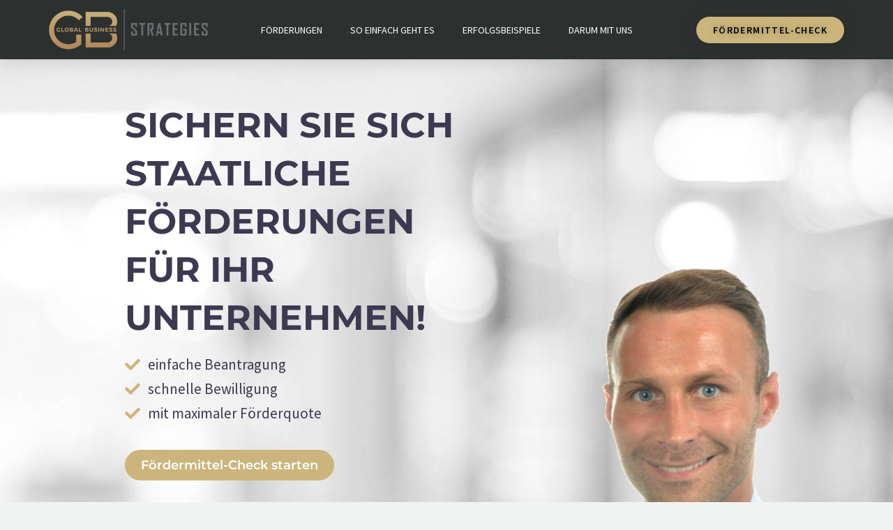

--- FILE ---
content_type: text/html; charset=UTF-8
request_url: https://www.g-b-strategies.com/
body_size: 63550
content:
<!DOCTYPE html>
<html lang="de" xmlns:og="http://ogp.me/ns#" xmlns:fb="http://ogp.me/ns/fb#">
<head>
	<meta charset="UTF-8">
	<meta name="viewport" content="width=device-width, initial-scale=1.0, viewport-fit=cover" />		<style>.tgpli-background-inited { background-image: none !important; }img[data-tgpli-image-inited] { display:none !important;visibility:hidden !important; }</style>		<script type="text/javascript">
			window.tgpLazyItemsOptions = {
				visibilityOffset: 300,
				desktopEnable: true,
				mobileEnable: false			};
			window.tgpQueue = {
				nodes: [],
				add: function(id, data) {
					data = data || {};
					if (window.tgpLazyItems !== undefined) {
						if (this.nodes.length > 0) {
							window.tgpLazyItems.addNodes(this.flushNodes());
						}
						window.tgpLazyItems.addNode({
							node: document.getElementById(id),
							data: data
						});
					} else {
						this.nodes.push({
							node: document.getElementById(id),
							data: data
						});
					}
				},
				flushNodes: function() {
					return this.nodes.splice(0, this.nodes.length);
				}
			};
		</script>
		<script type="text/javascript" async src="https://www.g-b-strategies.com/wp-content/themes/thegem-elementor/js/thegem-pagespeed-lazy-items.js"></script><meta name='robots' content='index, follow, max-image-preview:large, max-snippet:-1, max-video-preview:-1' />
	<style>img:is([sizes="auto" i], [sizes^="auto," i]) { contain-intrinsic-size: 3000px 1500px }</style>
	
	<!-- This site is optimized with the Yoast SEO plugin v26.3 - https://yoast.com/wordpress/plugins/seo/ -->
	<title>GB-Strategies: Fördermittelberatung für Unternehmen</title>
	<meta name="description" content="SICHERN SIE SICH STAATLICHE FÖRDERUNGEN FÜR IHR UNTERNEHMEN! GB-Strategies entwickelt aus über 2.500 verfügbaren Förderprogrammen die optimale Strategie, damit Ihr Unternehmen maximal von den Zuschüssen profitiert." />
	<link rel="canonical" href="https://www.g-b-strategies.com/" />
	<meta property="og:locale" content="de_DE" />
	<meta property="og:type" content="website" />
	<meta property="og:title" content="GB-Strategies: Fördermittelberatung für Unternehmen" />
	<meta property="og:description" content="SICHERN SIE SICH STAATLICHE FÖRDERUNGEN FÜR IHR UNTERNEHMEN! GB-Strategies entwickelt aus über 2.500 verfügbaren Förderprogrammen die optimale Strategie, damit Ihr Unternehmen maximal von den Zuschüssen profitiert." />
	<meta property="og:url" content="https://www.g-b-strategies.com/" />
	<meta property="og:site_name" content="g-b-strategies.com" />
	<meta property="article:modified_time" content="2024-11-08T09:27:30+00:00" />
	<meta property="og:image" content="https://www.g-b-strategies.com/wp-content/uploads/2022/10/flo-sign2.png" />
	<meta property="og:image:width" content="277" />
	<meta property="og:image:height" content="92" />
	<meta property="og:image:type" content="image/png" />
	<meta name="twitter:card" content="summary_large_image" />
	<script type="application/ld+json" class="yoast-schema-graph">{"@context":"https://schema.org","@graph":[{"@type":"WebPage","@id":"https://www.g-b-strategies.com/","url":"https://www.g-b-strategies.com/","name":"GB-Strategies: Fördermittelberatung für Unternehmen","isPartOf":{"@id":"https://www.g-b-strategies.com/#website"},"about":{"@id":"https://www.g-b-strategies.com/#organization"},"primaryImageOfPage":{"@id":"https://www.g-b-strategies.com/#primaryimage"},"image":{"@id":"https://www.g-b-strategies.com/#primaryimage"},"thumbnailUrl":"https://www.g-b-strategies.com/wp-content/uploads/2022/10/flo-sign2.png","datePublished":"2022-11-21T12:32:55+00:00","dateModified":"2024-11-08T09:27:30+00:00","description":"SICHERN SIE SICH STAATLICHE FÖRDERUNGEN FÜR IHR UNTERNEHMEN! GB-Strategies entwickelt aus über 2.500 verfügbaren Förderprogrammen die optimale Strategie, damit Ihr Unternehmen maximal von den Zuschüssen profitiert.","breadcrumb":{"@id":"https://www.g-b-strategies.com/#breadcrumb"},"inLanguage":"de","potentialAction":[{"@type":"ReadAction","target":["https://www.g-b-strategies.com/"]}]},{"@type":"ImageObject","inLanguage":"de","@id":"https://www.g-b-strategies.com/#primaryimage","url":"https://www.g-b-strategies.com/wp-content/uploads/2022/10/flo-sign2.png","contentUrl":"https://www.g-b-strategies.com/wp-content/uploads/2022/10/flo-sign2.png","width":277,"height":92,"caption":"GB-Strategies Signatur"},{"@type":"BreadcrumbList","@id":"https://www.g-b-strategies.com/#breadcrumb","itemListElement":[{"@type":"ListItem","position":1,"name":"Home"}]},{"@type":"WebSite","@id":"https://www.g-b-strategies.com/#website","url":"https://www.g-b-strategies.com/","name":"g-b-strategies.com","description":"Global Business Strategies","publisher":{"@id":"https://www.g-b-strategies.com/#organization"},"potentialAction":[{"@type":"SearchAction","target":{"@type":"EntryPoint","urlTemplate":"https://www.g-b-strategies.com/?s={search_term_string}"},"query-input":{"@type":"PropertyValueSpecification","valueRequired":true,"valueName":"search_term_string"}}],"inLanguage":"de"},{"@type":"Organization","@id":"https://www.g-b-strategies.com/#organization","name":"g-b-strategies.com","url":"https://www.g-b-strategies.com/","logo":{"@type":"ImageObject","inLanguage":"de","@id":"https://www.g-b-strategies.com/#/schema/logo/image/","url":"https://www.g-b-strategies.com/wp-content/uploads/2022/06/GBS_1-noborder.png","contentUrl":"https://www.g-b-strategies.com/wp-content/uploads/2022/06/GBS_1-noborder.png","width":4177,"height":1122,"caption":"g-b-strategies.com"},"image":{"@id":"https://www.g-b-strategies.com/#/schema/logo/image/"}}]}</script>
	<meta name="google-site-verification" content="6Q4HooZVxoeb4FRHHBxn5MlwwotJz_3zAdJ3qClGuqg" />
	<!-- / Yoast SEO plugin. -->



<link rel="alternate" type="application/rss+xml" title="g-b-strategies.com &raquo; Feed" href="https://www.g-b-strategies.com/feed/" />
<link rel="alternate" type="application/rss+xml" title="g-b-strategies.com &raquo; Kommentar-Feed" href="https://www.g-b-strategies.com/comments/feed/" />
<script type="text/javascript">
/* <![CDATA[ */
window._wpemojiSettings = {"baseUrl":"https:\/\/s.w.org\/images\/core\/emoji\/16.0.1\/72x72\/","ext":".png","svgUrl":"https:\/\/s.w.org\/images\/core\/emoji\/16.0.1\/svg\/","svgExt":".svg","source":{"concatemoji":"https:\/\/www.g-b-strategies.com\/wp-includes\/js\/wp-emoji-release.min.js?ver=6.8.3"}};
/*! This file is auto-generated */
!function(s,n){var o,i,e;function c(e){try{var t={supportTests:e,timestamp:(new Date).valueOf()};sessionStorage.setItem(o,JSON.stringify(t))}catch(e){}}function p(e,t,n){e.clearRect(0,0,e.canvas.width,e.canvas.height),e.fillText(t,0,0);var t=new Uint32Array(e.getImageData(0,0,e.canvas.width,e.canvas.height).data),a=(e.clearRect(0,0,e.canvas.width,e.canvas.height),e.fillText(n,0,0),new Uint32Array(e.getImageData(0,0,e.canvas.width,e.canvas.height).data));return t.every(function(e,t){return e===a[t]})}function u(e,t){e.clearRect(0,0,e.canvas.width,e.canvas.height),e.fillText(t,0,0);for(var n=e.getImageData(16,16,1,1),a=0;a<n.data.length;a++)if(0!==n.data[a])return!1;return!0}function f(e,t,n,a){switch(t){case"flag":return n(e,"\ud83c\udff3\ufe0f\u200d\u26a7\ufe0f","\ud83c\udff3\ufe0f\u200b\u26a7\ufe0f")?!1:!n(e,"\ud83c\udde8\ud83c\uddf6","\ud83c\udde8\u200b\ud83c\uddf6")&&!n(e,"\ud83c\udff4\udb40\udc67\udb40\udc62\udb40\udc65\udb40\udc6e\udb40\udc67\udb40\udc7f","\ud83c\udff4\u200b\udb40\udc67\u200b\udb40\udc62\u200b\udb40\udc65\u200b\udb40\udc6e\u200b\udb40\udc67\u200b\udb40\udc7f");case"emoji":return!a(e,"\ud83e\udedf")}return!1}function g(e,t,n,a){var r="undefined"!=typeof WorkerGlobalScope&&self instanceof WorkerGlobalScope?new OffscreenCanvas(300,150):s.createElement("canvas"),o=r.getContext("2d",{willReadFrequently:!0}),i=(o.textBaseline="top",o.font="600 32px Arial",{});return e.forEach(function(e){i[e]=t(o,e,n,a)}),i}function t(e){var t=s.createElement("script");t.src=e,t.defer=!0,s.head.appendChild(t)}"undefined"!=typeof Promise&&(o="wpEmojiSettingsSupports",i=["flag","emoji"],n.supports={everything:!0,everythingExceptFlag:!0},e=new Promise(function(e){s.addEventListener("DOMContentLoaded",e,{once:!0})}),new Promise(function(t){var n=function(){try{var e=JSON.parse(sessionStorage.getItem(o));if("object"==typeof e&&"number"==typeof e.timestamp&&(new Date).valueOf()<e.timestamp+604800&&"object"==typeof e.supportTests)return e.supportTests}catch(e){}return null}();if(!n){if("undefined"!=typeof Worker&&"undefined"!=typeof OffscreenCanvas&&"undefined"!=typeof URL&&URL.createObjectURL&&"undefined"!=typeof Blob)try{var e="postMessage("+g.toString()+"("+[JSON.stringify(i),f.toString(),p.toString(),u.toString()].join(",")+"));",a=new Blob([e],{type:"text/javascript"}),r=new Worker(URL.createObjectURL(a),{name:"wpTestEmojiSupports"});return void(r.onmessage=function(e){c(n=e.data),r.terminate(),t(n)})}catch(e){}c(n=g(i,f,p,u))}t(n)}).then(function(e){for(var t in e)n.supports[t]=e[t],n.supports.everything=n.supports.everything&&n.supports[t],"flag"!==t&&(n.supports.everythingExceptFlag=n.supports.everythingExceptFlag&&n.supports[t]);n.supports.everythingExceptFlag=n.supports.everythingExceptFlag&&!n.supports.flag,n.DOMReady=!1,n.readyCallback=function(){n.DOMReady=!0}}).then(function(){return e}).then(function(){var e;n.supports.everything||(n.readyCallback(),(e=n.source||{}).concatemoji?t(e.concatemoji):e.wpemoji&&e.twemoji&&(t(e.twemoji),t(e.wpemoji)))}))}((window,document),window._wpemojiSettings);
/* ]]> */
</script>
<link rel='stylesheet' id='layerslider-css' href='https://www.g-b-strategies.com/wp-content/plugins/LayerSlider/assets/static/layerslider/css/layerslider.css?ver=7.12.4' type='text/css' media='all' />
<link rel='stylesheet' id='thegem-preloader-css' href='https://www.g-b-strategies.com/wp-content/themes/thegem-elementor/css/thegem-preloader.css?ver=5.9.1' type='text/css' media='all' />
<style id='thegem-preloader-inline-css' type='text/css'>

		body:not(.compose-mode) .gem-icon-style-gradient span,
		body:not(.compose-mode) .gem-icon .gem-icon-half-1,
		body:not(.compose-mode) .gem-icon .gem-icon-half-2 {
			opacity: 0 !important;
			}
</style>
<link rel='stylesheet' id='thegem-reset-css' href='https://www.g-b-strategies.com/wp-content/themes/thegem-elementor/css/thegem-reset.css?ver=5.9.1' type='text/css' media='all' />
<link rel='stylesheet' id='thegem-grid-css' href='https://www.g-b-strategies.com/wp-content/themes/thegem-elementor/css/thegem-grid.css?ver=5.9.1' type='text/css' media='all' />
<link rel='stylesheet' id='thegem-header-css' href='https://www.g-b-strategies.com/wp-content/themes/thegem-elementor/css/thegem-header.css?ver=5.9.1' type='text/css' media='all' />
<link rel='stylesheet' id='thegem-style-css' href='https://www.g-b-strategies.com/wp-content/themes/thegem-elementor/style.css?ver=5.9.1' type='text/css' media='all' />
<link rel='stylesheet' id='thegem-child-style-css' href='https://www.g-b-strategies.com/wp-content/themes/thegem-child/style.css?ver=5.9.1' type='text/css' media='all' />
<link rel='stylesheet' id='thegem-widgets-css' href='https://www.g-b-strategies.com/wp-content/themes/thegem-elementor/css/thegem-widgets.css?ver=5.9.1' type='text/css' media='all' />
<link rel='stylesheet' id='thegem-new-css-css' href='https://www.g-b-strategies.com/wp-content/themes/thegem-elementor/css/thegem-new-css.css?ver=5.9.1' type='text/css' media='all' />
<link rel='stylesheet' id='perevazka-css-css-css' href='https://www.g-b-strategies.com/wp-content/themes/thegem-elementor/css/thegem-perevazka-css.css?ver=5.9.1' type='text/css' media='all' />
<link rel='stylesheet' id='thegem-google-fonts-css' href='//www.g-b-strategies.com/wp-content/uploads/omgf/thegem-google-fonts/thegem-google-fonts.css?ver=1666283322' type='text/css' media='all' />
<link rel='stylesheet' id='thegem-custom-css' href='https://www.g-b-strategies.com/wp-content/themes/thegem-elementor/css/custom.css?ver=5.9.1' type='text/css' media='all' />
<style id='thegem-custom-inline-css' type='text/css'>
body .breadcrumbs,body .breadcrumbs a,body .bc-devider:before {color: #FFFFFFFF;}body .breadcrumbs .current {	color: #E7FF89FF;	border-bottom: 3px solid #E7FF89FF;}body .breadcrumbs a:hover {	color: #E7FF89FF;}body .page-title-block .breadcrumbs-container{	text-align: center;}.page-breadcrumbs{	position: relative;	display: flex;	width: 100%;	align-items: center;	min-height: 70px;	z-index: 5;}.fullwidth-content > .page-breadcrumbs {	padding-left: 21px;	padding-right: 21px;}.page-breadcrumbs.page-breadcrumbs--left{	justify-content: flex-start;	text-align: left;}.page-breadcrumbs.page-breadcrumbs--center{	justify-content: center;	text-align: center;}.page-breadcrumbs.page-breadcrumbs--right{	justify-content: flex-end;	text-align: right;}.page-breadcrumbs ul{	display: flex;	flex-wrap: wrap;	padding: 0;	margin: 0;	list-style-type: none;}.page-breadcrumbs ul li{	position: relative;}.page-breadcrumbs ul li:not(:last-child){	padding-right: 20px;	margin-right: 5px;}.page-breadcrumbs ul li:not(:last-child):after{	font-family: 'thegem-icons';	content: '\e601';	position: absolute;	right: 0;	top: 50%;	transform: translateY(-50%);	line-height: 1;}.page-breadcrumbs ul li a,.page-breadcrumbs ul li:not(:last-child):after{	color: #99A9B5FF;}.page-breadcrumbs ul li{	color: #3C3950FF;}.page-breadcrumbs ul li a:hover{	color: #3C3950FF;}.block-content {padding-top: 0px;}.block-content:last-of-type {padding-bottom: 0px;}#top-area {	display: none;}body.woocommerce #main.page__top-shadow:before{	display: none;	content: '';	position: absolute;	top: 0;	left: 0;	width: 100%;	height: 5px;	box-shadow: 0px 5px 5px -5px rgba(0, 0, 0, 0.15) inset;	z-index: 1;}body.woocommerce #main.page__top-shadow.visible:before{	display: block;}@media (max-width: 991px) {#page-title {padding-top: 80px;padding-bottom: 80px;}.page-title-inner, body .breadcrumbs{padding-left: 0px;padding-right: 0px;}.page-title-excerpt {margin-top: 18px;}#page-title .page-title-title {margin-top: 0px;}.block-content {}.block-content:last-of-type {}#top-area {	display: block;}}@media (max-width: 767px) {#page-title {padding-top: 80px;padding-bottom: 80px;}.page-title-inner,body .breadcrumbs{padding-left: 0px;padding-right: 0px;}.page-title-excerpt {margin-top: 18px;}#page-title .page-title-title {margin-top: 0px;}.block-content {}.block-content:last-of-type {}#top-area {	display: none;}}
</style>
<link rel='stylesheet' id='jquery-fancybox-css' href='https://www.g-b-strategies.com/wp-content/themes/thegem-elementor/js/fancyBox/jquery.fancybox.min.css?ver=5.9.1' type='text/css' media='all' />
<link rel='stylesheet' id='thegem-icon-css-css' href='https://www.g-b-strategies.com/wp-content/plugins/thegem-elements-elementor/inc/elementor/widgets/icon/assets/css/thegem-icon.css' type='text/css' media='all' />
<link rel='stylesheet' id='thegem-quickfinder-css' href='https://www.g-b-strategies.com/wp-content/plugins/thegem-elements-elementor/inc/elementor/widgets/quickfinders/assets/css/thegem-quickfinder.css' type='text/css' media='all' />
<link rel='stylesheet' id='odometr-css' href='https://www.g-b-strategies.com/wp-content/themes/thegem-elementor/css/odometer-theme-default.css?ver=5.9.1' type='text/css' media='all' />
<link rel='stylesheet' id='thegem-counter-css-css' href='https://www.g-b-strategies.com/wp-content/plugins/thegem-elements-elementor/inc/elementor/widgets/counter/assets/css/thegem-counter.css' type='text/css' media='all' />
<link rel='stylesheet' id='elementor-frontend-legacy-css' href='https://www.g-b-strategies.com/wp-content/plugins/elementor/assets/css/frontend-legacy.min.css?ver=3.15.3' type='text/css' media='all' />
<link rel='stylesheet' id='elementor-frontend-css' href='https://www.g-b-strategies.com/wp-content/plugins/elementor/assets/css/frontend-lite.min.css?ver=3.15.3' type='text/css' media='all' />
<link rel='stylesheet' id='elementor-post-6912-css' href='https://www.g-b-strategies.com/wp-content/uploads/elementor/css/post-6912.css?ver=1762802940' type='text/css' media='all' />
<style id='wp-emoji-styles-inline-css' type='text/css'>

	img.wp-smiley, img.emoji {
		display: inline !important;
		border: none !important;
		box-shadow: none !important;
		height: 1em !important;
		width: 1em !important;
		margin: 0 0.07em !important;
		vertical-align: -0.1em !important;
		background: none !important;
		padding: 0 !important;
	}
</style>
<link rel='stylesheet' id='wp-block-library-css' href='https://www.g-b-strategies.com/wp-includes/css/dist/block-library/style.min.css?ver=6.8.3' type='text/css' media='all' />
<style id='classic-theme-styles-inline-css' type='text/css'>
/*! This file is auto-generated */
.wp-block-button__link{color:#fff;background-color:#32373c;border-radius:9999px;box-shadow:none;text-decoration:none;padding:calc(.667em + 2px) calc(1.333em + 2px);font-size:1.125em}.wp-block-file__button{background:#32373c;color:#fff;text-decoration:none}
</style>
<style id='global-styles-inline-css' type='text/css'>
:root{--wp--preset--aspect-ratio--square: 1;--wp--preset--aspect-ratio--4-3: 4/3;--wp--preset--aspect-ratio--3-4: 3/4;--wp--preset--aspect-ratio--3-2: 3/2;--wp--preset--aspect-ratio--2-3: 2/3;--wp--preset--aspect-ratio--16-9: 16/9;--wp--preset--aspect-ratio--9-16: 9/16;--wp--preset--color--black: #000000;--wp--preset--color--cyan-bluish-gray: #abb8c3;--wp--preset--color--white: #ffffff;--wp--preset--color--pale-pink: #f78da7;--wp--preset--color--vivid-red: #cf2e2e;--wp--preset--color--luminous-vivid-orange: #ff6900;--wp--preset--color--luminous-vivid-amber: #fcb900;--wp--preset--color--light-green-cyan: #7bdcb5;--wp--preset--color--vivid-green-cyan: #00d084;--wp--preset--color--pale-cyan-blue: #8ed1fc;--wp--preset--color--vivid-cyan-blue: #0693e3;--wp--preset--color--vivid-purple: #9b51e0;--wp--preset--gradient--vivid-cyan-blue-to-vivid-purple: linear-gradient(135deg,rgba(6,147,227,1) 0%,rgb(155,81,224) 100%);--wp--preset--gradient--light-green-cyan-to-vivid-green-cyan: linear-gradient(135deg,rgb(122,220,180) 0%,rgb(0,208,130) 100%);--wp--preset--gradient--luminous-vivid-amber-to-luminous-vivid-orange: linear-gradient(135deg,rgba(252,185,0,1) 0%,rgba(255,105,0,1) 100%);--wp--preset--gradient--luminous-vivid-orange-to-vivid-red: linear-gradient(135deg,rgba(255,105,0,1) 0%,rgb(207,46,46) 100%);--wp--preset--gradient--very-light-gray-to-cyan-bluish-gray: linear-gradient(135deg,rgb(238,238,238) 0%,rgb(169,184,195) 100%);--wp--preset--gradient--cool-to-warm-spectrum: linear-gradient(135deg,rgb(74,234,220) 0%,rgb(151,120,209) 20%,rgb(207,42,186) 40%,rgb(238,44,130) 60%,rgb(251,105,98) 80%,rgb(254,248,76) 100%);--wp--preset--gradient--blush-light-purple: linear-gradient(135deg,rgb(255,206,236) 0%,rgb(152,150,240) 100%);--wp--preset--gradient--blush-bordeaux: linear-gradient(135deg,rgb(254,205,165) 0%,rgb(254,45,45) 50%,rgb(107,0,62) 100%);--wp--preset--gradient--luminous-dusk: linear-gradient(135deg,rgb(255,203,112) 0%,rgb(199,81,192) 50%,rgb(65,88,208) 100%);--wp--preset--gradient--pale-ocean: linear-gradient(135deg,rgb(255,245,203) 0%,rgb(182,227,212) 50%,rgb(51,167,181) 100%);--wp--preset--gradient--electric-grass: linear-gradient(135deg,rgb(202,248,128) 0%,rgb(113,206,126) 100%);--wp--preset--gradient--midnight: linear-gradient(135deg,rgb(2,3,129) 0%,rgb(40,116,252) 100%);--wp--preset--font-size--small: 13px;--wp--preset--font-size--medium: 20px;--wp--preset--font-size--large: 36px;--wp--preset--font-size--x-large: 42px;--wp--preset--spacing--20: 0.44rem;--wp--preset--spacing--30: 0.67rem;--wp--preset--spacing--40: 1rem;--wp--preset--spacing--50: 1.5rem;--wp--preset--spacing--60: 2.25rem;--wp--preset--spacing--70: 3.38rem;--wp--preset--spacing--80: 5.06rem;--wp--preset--shadow--natural: 6px 6px 9px rgba(0, 0, 0, 0.2);--wp--preset--shadow--deep: 12px 12px 50px rgba(0, 0, 0, 0.4);--wp--preset--shadow--sharp: 6px 6px 0px rgba(0, 0, 0, 0.2);--wp--preset--shadow--outlined: 6px 6px 0px -3px rgba(255, 255, 255, 1), 6px 6px rgba(0, 0, 0, 1);--wp--preset--shadow--crisp: 6px 6px 0px rgba(0, 0, 0, 1);}:where(.is-layout-flex){gap: 0.5em;}:where(.is-layout-grid){gap: 0.5em;}body .is-layout-flex{display: flex;}.is-layout-flex{flex-wrap: wrap;align-items: center;}.is-layout-flex > :is(*, div){margin: 0;}body .is-layout-grid{display: grid;}.is-layout-grid > :is(*, div){margin: 0;}:where(.wp-block-columns.is-layout-flex){gap: 2em;}:where(.wp-block-columns.is-layout-grid){gap: 2em;}:where(.wp-block-post-template.is-layout-flex){gap: 1.25em;}:where(.wp-block-post-template.is-layout-grid){gap: 1.25em;}.has-black-color{color: var(--wp--preset--color--black) !important;}.has-cyan-bluish-gray-color{color: var(--wp--preset--color--cyan-bluish-gray) !important;}.has-white-color{color: var(--wp--preset--color--white) !important;}.has-pale-pink-color{color: var(--wp--preset--color--pale-pink) !important;}.has-vivid-red-color{color: var(--wp--preset--color--vivid-red) !important;}.has-luminous-vivid-orange-color{color: var(--wp--preset--color--luminous-vivid-orange) !important;}.has-luminous-vivid-amber-color{color: var(--wp--preset--color--luminous-vivid-amber) !important;}.has-light-green-cyan-color{color: var(--wp--preset--color--light-green-cyan) !important;}.has-vivid-green-cyan-color{color: var(--wp--preset--color--vivid-green-cyan) !important;}.has-pale-cyan-blue-color{color: var(--wp--preset--color--pale-cyan-blue) !important;}.has-vivid-cyan-blue-color{color: var(--wp--preset--color--vivid-cyan-blue) !important;}.has-vivid-purple-color{color: var(--wp--preset--color--vivid-purple) !important;}.has-black-background-color{background-color: var(--wp--preset--color--black) !important;}.has-cyan-bluish-gray-background-color{background-color: var(--wp--preset--color--cyan-bluish-gray) !important;}.has-white-background-color{background-color: var(--wp--preset--color--white) !important;}.has-pale-pink-background-color{background-color: var(--wp--preset--color--pale-pink) !important;}.has-vivid-red-background-color{background-color: var(--wp--preset--color--vivid-red) !important;}.has-luminous-vivid-orange-background-color{background-color: var(--wp--preset--color--luminous-vivid-orange) !important;}.has-luminous-vivid-amber-background-color{background-color: var(--wp--preset--color--luminous-vivid-amber) !important;}.has-light-green-cyan-background-color{background-color: var(--wp--preset--color--light-green-cyan) !important;}.has-vivid-green-cyan-background-color{background-color: var(--wp--preset--color--vivid-green-cyan) !important;}.has-pale-cyan-blue-background-color{background-color: var(--wp--preset--color--pale-cyan-blue) !important;}.has-vivid-cyan-blue-background-color{background-color: var(--wp--preset--color--vivid-cyan-blue) !important;}.has-vivid-purple-background-color{background-color: var(--wp--preset--color--vivid-purple) !important;}.has-black-border-color{border-color: var(--wp--preset--color--black) !important;}.has-cyan-bluish-gray-border-color{border-color: var(--wp--preset--color--cyan-bluish-gray) !important;}.has-white-border-color{border-color: var(--wp--preset--color--white) !important;}.has-pale-pink-border-color{border-color: var(--wp--preset--color--pale-pink) !important;}.has-vivid-red-border-color{border-color: var(--wp--preset--color--vivid-red) !important;}.has-luminous-vivid-orange-border-color{border-color: var(--wp--preset--color--luminous-vivid-orange) !important;}.has-luminous-vivid-amber-border-color{border-color: var(--wp--preset--color--luminous-vivid-amber) !important;}.has-light-green-cyan-border-color{border-color: var(--wp--preset--color--light-green-cyan) !important;}.has-vivid-green-cyan-border-color{border-color: var(--wp--preset--color--vivid-green-cyan) !important;}.has-pale-cyan-blue-border-color{border-color: var(--wp--preset--color--pale-cyan-blue) !important;}.has-vivid-cyan-blue-border-color{border-color: var(--wp--preset--color--vivid-cyan-blue) !important;}.has-vivid-purple-border-color{border-color: var(--wp--preset--color--vivid-purple) !important;}.has-vivid-cyan-blue-to-vivid-purple-gradient-background{background: var(--wp--preset--gradient--vivid-cyan-blue-to-vivid-purple) !important;}.has-light-green-cyan-to-vivid-green-cyan-gradient-background{background: var(--wp--preset--gradient--light-green-cyan-to-vivid-green-cyan) !important;}.has-luminous-vivid-amber-to-luminous-vivid-orange-gradient-background{background: var(--wp--preset--gradient--luminous-vivid-amber-to-luminous-vivid-orange) !important;}.has-luminous-vivid-orange-to-vivid-red-gradient-background{background: var(--wp--preset--gradient--luminous-vivid-orange-to-vivid-red) !important;}.has-very-light-gray-to-cyan-bluish-gray-gradient-background{background: var(--wp--preset--gradient--very-light-gray-to-cyan-bluish-gray) !important;}.has-cool-to-warm-spectrum-gradient-background{background: var(--wp--preset--gradient--cool-to-warm-spectrum) !important;}.has-blush-light-purple-gradient-background{background: var(--wp--preset--gradient--blush-light-purple) !important;}.has-blush-bordeaux-gradient-background{background: var(--wp--preset--gradient--blush-bordeaux) !important;}.has-luminous-dusk-gradient-background{background: var(--wp--preset--gradient--luminous-dusk) !important;}.has-pale-ocean-gradient-background{background: var(--wp--preset--gradient--pale-ocean) !important;}.has-electric-grass-gradient-background{background: var(--wp--preset--gradient--electric-grass) !important;}.has-midnight-gradient-background{background: var(--wp--preset--gradient--midnight) !important;}.has-small-font-size{font-size: var(--wp--preset--font-size--small) !important;}.has-medium-font-size{font-size: var(--wp--preset--font-size--medium) !important;}.has-large-font-size{font-size: var(--wp--preset--font-size--large) !important;}.has-x-large-font-size{font-size: var(--wp--preset--font-size--x-large) !important;}
:where(.wp-block-post-template.is-layout-flex){gap: 1.25em;}:where(.wp-block-post-template.is-layout-grid){gap: 1.25em;}
:where(.wp-block-columns.is-layout-flex){gap: 2em;}:where(.wp-block-columns.is-layout-grid){gap: 2em;}
:root :where(.wp-block-pullquote){font-size: 1.5em;line-height: 1.6;}
</style>
<link rel='stylesheet' id='contact-form-7-css' href='https://www.g-b-strategies.com/wp-content/plugins/contact-form-7/includes/css/styles.css?ver=6.1.3' type='text/css' media='all' />
<link rel='stylesheet' id='url-shortify-css' href='https://www.g-b-strategies.com/wp-content/plugins/url-shortify-premium/lite/dist/styles/url-shortify.css?ver=1.10.6' type='text/css' media='all' />
<link rel='stylesheet' id='parent-style-css' href='https://www.g-b-strategies.com/wp-content/themes/thegem-elementor/style.css?ver=6.8.3' type='text/css' media='all' />
<link rel='stylesheet' id='child-style-css' href='https://www.g-b-strategies.com/wp-content/themes/thegem-child/style.css?ver=6.8.3' type='text/css' media='all' />
<link rel='stylesheet' id='elementor-icons-css' href='https://www.g-b-strategies.com/wp-content/plugins/elementor/assets/lib/eicons/css/elementor-icons.min.css?ver=5.21.0' type='text/css' media='all' />
<link rel='stylesheet' id='swiper-css' href='https://www.g-b-strategies.com/wp-content/plugins/elementor/assets/lib/swiper/css/swiper.min.css?ver=5.3.6' type='text/css' media='all' />
<link rel='stylesheet' id='elementor-post-5-css' href='https://www.g-b-strategies.com/wp-content/uploads/elementor/css/post-5.css?ver=1762802918' type='text/css' media='all' />
<link rel='stylesheet' id='elementor-pro-css' href='https://www.g-b-strategies.com/wp-content/plugins/elementor-pro/assets/css/frontend-lite.min.css?ver=3.7.7' type='text/css' media='all' />
<link rel='stylesheet' id='elementor-post-6347-css' href='https://www.g-b-strategies.com/wp-content/uploads/elementor/css/post-6347.css?ver=1762802918' type='text/css' media='all' />
<link rel='stylesheet' id='elementor-post-5907-css' href='https://www.g-b-strategies.com/wp-content/uploads/elementor/css/post-5907.css?ver=1762802918' type='text/css' media='all' />
<link rel='stylesheet' id='google-fonts-1-css' href='//www.g-b-strategies.com/wp-content/uploads/omgf/google-fonts-1/google-fonts-1.css?ver=1666283322' type='text/css' media='all' />
<link rel='stylesheet' id='elementor-icons-shared-0-css' href='https://www.g-b-strategies.com/wp-content/plugins/elementor/assets/lib/font-awesome/css/fontawesome.min.css?ver=5.15.3' type='text/css' media='all' />
<link rel='stylesheet' id='elementor-icons-fa-solid-css' href='https://www.g-b-strategies.com/wp-content/plugins/elementor/assets/lib/font-awesome/css/solid.min.css?ver=5.15.3' type='text/css' media='all' />


<link rel='stylesheet' id='elementor-icons-fa-brands-css' href='https://www.g-b-strategies.com/wp-content/plugins/elementor/assets/lib/font-awesome/css/brands.min.css?ver=5.15.3' type='text/css' media='all' />


<link rel='stylesheet' id='elementor-icons-shared-3-css' href='https://www.g-b-strategies.com/wp-content/themes/thegem-elementor/css/icons-thegem-header.css?ver=1.0.0' type='text/css' media='all' />
<link rel='stylesheet' id='elementor-icons-thegem-hbi-css' href='https://www.g-b-strategies.com/wp-content/themes/thegem-elementor/css/icons-thegem-header.css?ver=1.0.0' type='text/css' media='all' />
<script type="text/javascript">function fullHeightRow() {
			var fullHeight,
				offsetTop,
				element = document.getElementsByClassName('vc_row-o-full-height')[0];
			if (element) {
				fullHeight = window.innerHeight;
				offsetTop = window.pageYOffset + element.getBoundingClientRect().top;
				if (offsetTop < fullHeight) {
					fullHeight = 100 - offsetTop / (fullHeight / 100);
					element.style.minHeight = fullHeight + 'vh'
				}
			}
		}
		fullHeightRow();</script><!--[if lt IE 9]>
<script type="text/javascript" src="https://www.g-b-strategies.com/wp-content/themes/thegem-elementor/js/html5.js?ver=5.9.1" id="html5-js"></script>
<![endif]-->
<script type="text/javascript" src="https://www.g-b-strategies.com/wp-includes/js/jquery/jquery.min.js?ver=3.7.1" id="jquery-core-js"></script>
<script type="text/javascript" src="https://www.g-b-strategies.com/wp-includes/js/jquery/jquery-migrate.min.js?ver=3.4.1" id="jquery-migrate-js"></script>
<script type="text/javascript" id="zilla-likes-js-extra">
/* <![CDATA[ */
var zilla_likes = {"ajaxurl":"https:\/\/www.g-b-strategies.com\/wp-admin\/admin-ajax.php"};
/* ]]> */
</script>
<script type="text/javascript" src="https://www.g-b-strategies.com/wp-content/plugins/zilla-likes/scripts/zilla-likes.js?ver=6.8.3" id="zilla-likes-js"></script>
<script type="text/javascript" id="url-shortify-js-extra">
/* <![CDATA[ */
var usParams = {"ajaxurl":"https:\/\/www.g-b-strategies.com\/wp-admin\/admin-ajax.php"};
/* ]]> */
</script>
<script type="text/javascript" src="https://www.g-b-strategies.com/wp-content/plugins/url-shortify-premium/lite/dist/scripts/url-shortify.js?ver=1.10.6" id="url-shortify-js"></script>
<meta name="generator" content="Powered by LayerSlider 7.12.4 - Build Heros, Sliders, and Popups. Create Animations and Beautiful, Rich Web Content as Easy as Never Before on WordPress." />
<!-- LayerSlider updates and docs at: https://layerslider.com -->
<link rel="https://api.w.org/" href="https://www.g-b-strategies.com/wp-json/" /><link rel="alternate" title="JSON" type="application/json" href="https://www.g-b-strategies.com/wp-json/wp/v2/pages/6912" /><link rel="EditURI" type="application/rsd+xml" title="RSD" href="https://www.g-b-strategies.com/xmlrpc.php?rsd" />
<meta name="generator" content="WordPress 6.8.3" />
<link rel='shortlink' href='https://www.g-b-strategies.com/' />
<link rel="alternate" title="oEmbed (JSON)" type="application/json+oembed" href="https://www.g-b-strategies.com/wp-json/oembed/1.0/embed?url=https%3A%2F%2Fwww.g-b-strategies.com%2F" />
<link rel="alternate" title="oEmbed (XML)" type="text/xml+oembed" href="https://www.g-b-strategies.com/wp-json/oembed/1.0/embed?url=https%3A%2F%2Fwww.g-b-strategies.com%2F&#038;format=xml" />
<meta name="generator" content="Elementor 3.15.3; features: e_optimized_assets_loading, e_optimized_css_loading; settings: css_print_method-external, google_font-enabled, font_display-auto">
<link rel="icon" href="https://www.g-b-strategies.com/wp-content/uploads/2022/11/GBS_4.png" sizes="32x32" />
<link rel="icon" href="https://www.g-b-strategies.com/wp-content/uploads/2022/11/GBS_4.png" sizes="192x192" />
<link rel="apple-touch-icon" href="https://www.g-b-strategies.com/wp-content/uploads/2022/11/GBS_4.png" />
<meta name="msapplication-TileImage" content="https://www.g-b-strategies.com/wp-content/uploads/2022/11/GBS_4.png" />
<style>.shorten_url { 
	   padding: 10px 10px 10px 10px ; 
	   border: 1px solid #AAAAAA ; 
	   background-color: #EEEEEE ;
}</style></head>
<body class="home wp-singular page-template page-template-page-fullwidth page-template-page-fullwidth-php page page-id-6912 wp-custom-logo wp-theme-thegem-elementor wp-child-theme-thegem-child fullscreen-search elementor-default elementor-kit-5 elementor-page elementor-page-6912">

	<script type="text/javascript">
		var gemSettings = {"isTouch":"","forcedLasyDisabled":"","tabletPortrait":"1","tabletLandscape":"","topAreaMobileDisable":"","parallaxDisabled":"","fillTopArea":"","themePath":"https:\/\/www.g-b-strategies.com\/wp-content\/themes\/thegem-elementor","rootUrl":"https:\/\/www.g-b-strategies.com","mobileEffectsEnabled":"","isRTL":""};
		(function() {
    function isTouchDevice() {
        return (('ontouchstart' in window) ||
            (navigator.MaxTouchPoints > 0) ||
            (navigator.msMaxTouchPoints > 0));
    }

    window.gemSettings.isTouch = isTouchDevice();

    function userAgentDetection() {
        var ua = navigator.userAgent.toLowerCase(),
        platform = navigator.platform.toLowerCase(),
        UA = ua.match(/(opera|ie|firefox|chrome|version)[\s\/:]([\w\d\.]+)?.*?(safari|version[\s\/:]([\w\d\.]+)|$)/) || [null, 'unknown', 0],
        mode = UA[1] == 'ie' && document.documentMode;

        window.gemBrowser = {
            name: (UA[1] == 'version') ? UA[3] : UA[1],
            version: UA[2],
            platform: {
                name: ua.match(/ip(?:ad|od|hone)/) ? 'ios' : (ua.match(/(?:webos|android)/) || platform.match(/mac|win|linux/) || ['other'])[0]
                }
        };
            }

    window.updateGemClientSize = function() {
        if (window.gemOptions == null || window.gemOptions == undefined) {
            window.gemOptions = {
                first: false,
                clientWidth: 0,
                clientHeight: 0,
                innerWidth: -1
            };
        }

        window.gemOptions.clientWidth = window.innerWidth || document.documentElement.clientWidth;
        if (document.body != null && !window.gemOptions.clientWidth) {
            window.gemOptions.clientWidth = document.body.clientWidth;
        }

        window.gemOptions.clientHeight = window.innerHeight || document.documentElement.clientHeight;
        if (document.body != null && !window.gemOptions.clientHeight) {
            window.gemOptions.clientHeight = document.body.clientHeight;
        }
    };

    window.updateGemInnerSize = function(width) {
        window.gemOptions.innerWidth = width != undefined ? width : (document.body != null ? document.body.clientWidth : 0);
    };

    userAgentDetection();
    window.updateGemClientSize(true);

    window.gemSettings.lasyDisabled = window.gemSettings.forcedLasyDisabled || (!window.gemSettings.mobileEffectsEnabled && (window.gemSettings.isTouch || window.gemOptions.clientWidth <= 800));
})();
		(function() {
    if (window.gemBrowser.name == 'safari') {
        try {
            var safariVersion = parseInt(window.gemBrowser.version);
        } catch(e) {
            var safariVersion = 0;
        }
        if (safariVersion >= 9) {
            window.gemSettings.parallaxDisabled = true;
            window.gemSettings.fillTopArea = true;
        }
    }
})();
		(function() {
    var fullwithData = {
        page: null,
        pageWidth: 0,
        pageOffset: {},
        fixVcRow: true,
        pagePaddingLeft: 0
    };

    function updateFullwidthData() {
        fullwithData.pageOffset = fullwithData.page.getBoundingClientRect();
        fullwithData.pageWidth = parseFloat(fullwithData.pageOffset.width);
        fullwithData.pagePaddingLeft = 0;

        if (fullwithData.page.className.indexOf('vertical-header') != -1) {
            fullwithData.pagePaddingLeft = 45;
            if (fullwithData.pageWidth >= 1600) {
                fullwithData.pagePaddingLeft = 360;
            }
            if (fullwithData.pageWidth < 980) {
                fullwithData.pagePaddingLeft = 0;
            }
        }
    }

    function gem_fix_fullwidth_position(element) {
        if (element == null) {
            return false;
        }

        if (fullwithData.page == null) {
            fullwithData.page = document.getElementById('page');
            updateFullwidthData();
        }

        /*if (fullwithData.pageWidth < 1170) {
            return false;
        }*/

        if (!fullwithData.fixVcRow) {
            return false;
        }

        if (element.previousElementSibling != null && element.previousElementSibling != undefined && element.previousElementSibling.className.indexOf('fullwidth-block') == -1) {
            var elementParentViewportOffset = element.previousElementSibling.getBoundingClientRect();
        } else {
            var elementParentViewportOffset = element.parentNode.getBoundingClientRect();
        }

        /*if (elementParentViewportOffset.top > window.gemOptions.clientHeight) {
            fullwithData.fixVcRow = false;
            return false;
        }*/

        if (element.className.indexOf('vc_row') != -1) {
            var elementMarginLeft = -21;
            var elementMarginRight = -21;
        } else {
            var elementMarginLeft = 0;
            var elementMarginRight = 0;
        }

        var offset = parseInt(fullwithData.pageOffset.left + 0.5) - parseInt((elementParentViewportOffset.left < 0 ? 0 : elementParentViewportOffset.left) + 0.5) - elementMarginLeft + fullwithData.pagePaddingLeft;
        var offsetKey = window.gemSettings.isRTL ? 'right' : 'left';

        element.style.position = 'relative';
        element.style[offsetKey] = offset + 'px';
        element.style.width = fullwithData.pageWidth - fullwithData.pagePaddingLeft + 'px';

        if (element.className.indexOf('vc_row') == -1) {
            element.setAttribute('data-fullwidth-updated', 1);
        }

        if (element.className.indexOf('vc_row') != -1 && !element.hasAttribute('data-vc-stretch-content')) {
            var el_full = element.parentNode.querySelector('.vc_row-full-width-before');
            var padding = -1 * offset;
            0 > padding && (padding = 0);
            var paddingRight = fullwithData.pageWidth - padding - el_full.offsetWidth + elementMarginLeft + elementMarginRight;
            0 > paddingRight && (paddingRight = 0);
            element.style.paddingLeft = padding + 'px';
            element.style.paddingRight = paddingRight + 'px';
        }
    }

    window.gem_fix_fullwidth_position = gem_fix_fullwidth_position;

    document.addEventListener('DOMContentLoaded', function() {
        var classes = [];

        if (window.gemSettings.isTouch) {
            document.body.classList.add('thegem-touch');
        }

        if (window.gemSettings.lasyDisabled && !window.gemSettings.forcedLasyDisabled) {
            document.body.classList.add('thegem-effects-disabled');
        }
    });

    if (window.gemSettings.parallaxDisabled) {
        var head  = document.getElementsByTagName('head')[0],
            link  = document.createElement('style');
        link.rel  = 'stylesheet';
        link.type = 'text/css';
        link.innerHTML = ".fullwidth-block.fullwidth-block-parallax-fixed .fullwidth-block-background { background-attachment: scroll !important; }";
        head.appendChild(link);
    }
})();

(function() {
    setTimeout(function() {
        var preloader = document.getElementById('page-preloader');
        if (preloader != null && preloader != undefined) {
            preloader.className += ' preloader-loaded';
        }
    }, window.pagePreloaderHideTime || 1000);
})();
	</script>
	
	
	<div id="page" class="layout-fullwidth header-style-3">

				<div data-elementor-type="header" data-elementor-id="6347" class="elementor elementor-6347 elementor-location-header">
					<div class="elementor-section-wrap">
								<header class="elementor-section elementor-top-section elementor-element elementor-element-1c42cf6 elementor-section-content-middle elementor-section-boxed elementor-section-height-default elementor-section-height-default" data-id="1c42cf6" data-element_type="section" data-settings="{&quot;background_background&quot;:&quot;classic&quot;,&quot;sticky&quot;:&quot;top&quot;,&quot;sticky_on&quot;:[&quot;desktop&quot;,&quot;tablet&quot;,&quot;mobile&quot;],&quot;sticky_offset&quot;:0,&quot;sticky_effects_offset&quot;:0}">
						<div class="elementor-container elementor-column-gap-no">
							<div class="elementor-row">
					<div class="elementor-column elementor-col-25 elementor-top-column elementor-element elementor-element-1c8b6453" data-id="1c8b6453" data-element_type="column">
			<div class="elementor-column-wrap elementor-element-populated">
							<div class="elementor-widget-wrap">
						<div class="elementor-element elementor-element-2445f753 flex-horizontal-align-default flex-horizontal-align-tablet-default flex-horizontal-align-mobile-default flex-vertical-align-default flex-vertical-align-tablet-default flex-vertical-align-mobile-default elementor-widget elementor-widget-theme-site-logo elementor-widget-image" data-id="2445f753" data-element_type="widget" data-widget_type="theme-site-logo.default">
				<div class="elementor-widget-container">
			<style>/*! elementor - v3.15.0 - 20-08-2023 */
.elementor-widget-image{text-align:center}.elementor-widget-image a{display:inline-block}.elementor-widget-image a img[src$=".svg"]{width:48px}.elementor-widget-image img{vertical-align:middle;display:inline-block}</style>					<div class="elementor-image">
													<a href="https://www.g-b-strategies.com">
							<img width="4177" height="1122" data-tgpli-src="https://www.g-b-strategies.com/wp-content/uploads/2022/06/GBS_1-noborder.png" class="attachment-full size-full wp-image-18" alt="" data-tgpli-srcset="https://www.g-b-strategies.com/wp-content/uploads/2022/06/GBS_1-noborder.png 4177w, https://www.g-b-strategies.com/wp-content/uploads/2022/06/GBS_1-noborder-300x81.png 300w, https://www.g-b-strategies.com/wp-content/uploads/2022/06/GBS_1-noborder-1024x275.png 1024w, https://www.g-b-strategies.com/wp-content/uploads/2022/06/GBS_1-noborder-768x206.png 768w, https://www.g-b-strategies.com/wp-content/uploads/2022/06/GBS_1-noborder-1536x413.png 1536w, https://www.g-b-strategies.com/wp-content/uploads/2022/06/GBS_1-noborder-2048x550.png 2048w" sizes="(max-width: 4177px) 100vw, 4177px" data-tgpli-inited data-tgpli-image-inited id="tgpli-697a6fff14a10"  /><script>window.tgpQueue.add('tgpli-697a6fff14a10')</script><noscript><img width="4177" height="1122" src="https://www.g-b-strategies.com/wp-content/uploads/2022/06/GBS_1-noborder.png" class="attachment-full size-full wp-image-18" alt="" srcset="https://www.g-b-strategies.com/wp-content/uploads/2022/06/GBS_1-noborder.png 4177w, https://www.g-b-strategies.com/wp-content/uploads/2022/06/GBS_1-noborder-300x81.png 300w, https://www.g-b-strategies.com/wp-content/uploads/2022/06/GBS_1-noborder-1024x275.png 1024w, https://www.g-b-strategies.com/wp-content/uploads/2022/06/GBS_1-noborder-768x206.png 768w, https://www.g-b-strategies.com/wp-content/uploads/2022/06/GBS_1-noborder-1536x413.png 1536w, https://www.g-b-strategies.com/wp-content/uploads/2022/06/GBS_1-noborder-2048x550.png 2048w" sizes="(max-width: 4177px) 100vw, 4177px" /></noscript>								</a>
														</div>
						</div>
				</div>
						</div>
					</div>
		</div>
				<div class="elementor-column elementor-col-50 elementor-top-column elementor-element elementor-element-624190e4" data-id="624190e4" data-element_type="column">
			<div class="elementor-column-wrap elementor-element-populated">
							<div class="elementor-widget-wrap">
						<div class="elementor-element elementor-element-598aff81 elementor-nav-menu__align-center elementor-nav-menu--dropdown-mobile elementor-nav-menu--stretch elementor-nav-menu__text-align-center elementor-nav-menu--toggle elementor-nav-menu--burger flex-horizontal-align-default flex-horizontal-align-tablet-default flex-horizontal-align-mobile-default flex-vertical-align-default flex-vertical-align-tablet-default flex-vertical-align-mobile-default elementor-widget elementor-widget-nav-menu" data-id="598aff81" data-element_type="widget" data-settings="{&quot;full_width&quot;:&quot;stretch&quot;,&quot;layout&quot;:&quot;horizontal&quot;,&quot;submenu_icon&quot;:{&quot;value&quot;:&quot;&lt;i class=\&quot;fas fa-caret-down\&quot;&gt;&lt;\/i&gt;&quot;,&quot;library&quot;:&quot;fa-solid&quot;},&quot;toggle&quot;:&quot;burger&quot;}" data-widget_type="nav-menu.default">
				<div class="elementor-widget-container">
			<link rel="stylesheet" href="https://www.g-b-strategies.com/wp-content/plugins/elementor-pro/assets/css/widget-nav-menu.min.css">			<nav migration_allowed="1" migrated="0" role="navigation" class="elementor-nav-menu--main elementor-nav-menu__container elementor-nav-menu--layout-horizontal e--pointer-underline e--animation-grow">
				<ul id="menu-1-598aff81" class="elementor-nav-menu"><li class="menu-item menu-item-type-custom menu-item-object-custom current-menu-item current_page_item menu-item-home menu-item-6355 menu-item-active"><a href="https://www.g-b-strategies.com/#foerderungen" aria-current="page" class="elementor-item elementor-item-anchor">Förderungen</a></li>
<li class="menu-item menu-item-type-custom menu-item-object-custom current-menu-item current_page_item menu-item-home menu-item-6356 menu-item-active"><a href="https://www.g-b-strategies.com/#soeinfach" aria-current="page" class="elementor-item elementor-item-anchor">So einfach geht es</a></li>
<li class="menu-item menu-item-type-custom menu-item-object-custom current-menu-item current_page_item menu-item-home menu-item-6357 menu-item-active"><a href="https://www.g-b-strategies.com/#erfolgsbeispiele" aria-current="page" class="elementor-item elementor-item-anchor">Erfolgsbeispiele</a></li>
<li class="menu-item menu-item-type-custom menu-item-object-custom current-menu-item current_page_item menu-item-home menu-item-6358 menu-item-active"><a href="https://www.g-b-strategies.com/#darummituns" aria-current="page" class="elementor-item elementor-item-anchor">Darum mit uns</a></li>
</ul>			</nav>
					<div class="elementor-menu-toggle" role="button" tabindex="0" aria-label="Menü Umschalter" aria-expanded="false">
			<i aria-hidden="true" role="presentation" class="elementor-menu-toggle__icon--open eicon-menu-bar"></i><i aria-hidden="true" role="presentation" class="elementor-menu-toggle__icon--close eicon-close"></i>			<span class="elementor-screen-only">Menü</span>
		</div>
			<nav class="elementor-nav-menu--dropdown elementor-nav-menu__container" role="navigation" aria-hidden="true">
				<ul id="menu-2-598aff81" class="elementor-nav-menu"><li class="menu-item menu-item-type-custom menu-item-object-custom current-menu-item current_page_item menu-item-home menu-item-6355 menu-item-active"><a href="https://www.g-b-strategies.com/#foerderungen" aria-current="page" class="elementor-item elementor-item-anchor" tabindex="-1">Förderungen</a></li>
<li class="menu-item menu-item-type-custom menu-item-object-custom current-menu-item current_page_item menu-item-home menu-item-6356 menu-item-active"><a href="https://www.g-b-strategies.com/#soeinfach" aria-current="page" class="elementor-item elementor-item-anchor" tabindex="-1">So einfach geht es</a></li>
<li class="menu-item menu-item-type-custom menu-item-object-custom current-menu-item current_page_item menu-item-home menu-item-6357 menu-item-active"><a href="https://www.g-b-strategies.com/#erfolgsbeispiele" aria-current="page" class="elementor-item elementor-item-anchor" tabindex="-1">Erfolgsbeispiele</a></li>
<li class="menu-item menu-item-type-custom menu-item-object-custom current-menu-item current_page_item menu-item-home menu-item-6358 menu-item-active"><a href="https://www.g-b-strategies.com/#darummituns" aria-current="page" class="elementor-item elementor-item-anchor" tabindex="-1">Darum mit uns</a></li>
</ul>			</nav>
				</div>
				</div>
						</div>
					</div>
		</div>
				<div class="elementor-column elementor-col-25 elementor-top-column elementor-element elementor-element-2f6b82bf" data-id="2f6b82bf" data-element_type="column">
			<div class="elementor-column-wrap elementor-element-populated">
							<div class="elementor-widget-wrap">
						<div class="elementor-element elementor-element-6f41b53d elementor-align-right elementor-tablet-align-right elementor-hidden-phone flex-horizontal-align-default flex-horizontal-align-tablet-default flex-horizontal-align-mobile-default flex-vertical-align-default flex-vertical-align-tablet-default flex-vertical-align-mobile-default elementor-widget elementor-widget-button" data-id="6f41b53d" data-element_type="widget" data-widget_type="button.default">
				<div class="elementor-widget-container">
					<div class="elementor-button-wrapper">
			<a class="elementor-button elementor-button-link elementor-size-sm" href="https://www.g-b-strategies.com/fordermittel-check/">
						<span class="elementor-button-content-wrapper">
						<span class="elementor-button-text">Fördermittel-Check</span>
		</span>
					</a>
		</div>
				</div>
				</div>
						</div>
					</div>
		</div>
								</div>
					</div>
		</header>
							</div>
				</div>
			<div id="main" class="site-main">

<div id="main-content" class="main-content">


<div class="block-content no-bottom-margin no-top-margin">
	<div class="panel">

		<div class="panel-center">
			<article id="post-6912" class="post-6912 page type-page status-publish">

				<div class="entry-content post-content">
                    
					<div class="container">
						
							
											</div><!-- .container -->

					<div class="fullwidth-content">		<div data-elementor-type="wp-page" data-elementor-id="6912" class="elementor elementor-6912">
						<div class="elementor-inner">
				<div class="elementor-section-wrap">
									<section class="elementor-section elementor-top-section elementor-element elementor-element-2efc9ee elementor-section-full_width elementor-section-height-default elementor-section-height-default" data-id="2efc9ee" data-element_type="section" data-settings="{&quot;background_background&quot;:&quot;classic&quot;}">
						<div class="elementor-container elementor-column-gap-no">
							<div class="elementor-row">
					<div class="elementor-column elementor-col-33 elementor-top-column elementor-element elementor-element-6a29253 elementor-hidden-tablet elementor-hidden-mobile" data-id="6a29253" data-element_type="column">
			<div class="elementor-column-wrap elementor-element-populated">
							<div class="elementor-widget-wrap">
						<div class="elementor-element elementor-element-9f01515 flex-horizontal-align-default flex-horizontal-align-tablet-default flex-horizontal-align-mobile-default flex-vertical-align-default flex-vertical-align-tablet-default flex-vertical-align-mobile-default elementor-widget elementor-widget-spacer" data-id="9f01515" data-element_type="widget" data-widget_type="spacer.default">
				<div class="elementor-widget-container">
			<style>/*! elementor - v3.15.0 - 20-08-2023 */
.elementor-column .elementor-spacer-inner{height:var(--spacer-size)}.e-con{--container-widget-width:100%}.e-con-inner>.elementor-widget-spacer,.e-con>.elementor-widget-spacer{width:var(--container-widget-width,var(--spacer-size));--align-self:var(--container-widget-align-self,initial);--flex-shrink:0}.e-con-inner>.elementor-widget-spacer>.elementor-widget-container,.e-con-inner>.elementor-widget-spacer>.elementor-widget-container>.elementor-spacer,.e-con>.elementor-widget-spacer>.elementor-widget-container,.e-con>.elementor-widget-spacer>.elementor-widget-container>.elementor-spacer{height:100%}.e-con-inner>.elementor-widget-spacer>.elementor-widget-container>.elementor-spacer>.elementor-spacer-inner,.e-con>.elementor-widget-spacer>.elementor-widget-container>.elementor-spacer>.elementor-spacer-inner{height:var(--container-widget-height,var(--spacer-size))}</style>		<div class="elementor-spacer">
			<div class="elementor-spacer-inner"></div>
		</div>
				</div>
				</div>
				<div class="elementor-element elementor-element-ecc673d flex-horizontal-align-default flex-horizontal-align-tablet-default flex-horizontal-align-mobile-default flex-vertical-align-default flex-vertical-align-tablet-default flex-vertical-align-mobile-default elementor-widget elementor-widget-spacer" data-id="ecc673d" data-element_type="widget" data-widget_type="spacer.default">
				<div class="elementor-widget-container">
					<div class="elementor-spacer">
			<div class="elementor-spacer-inner"></div>
		</div>
				</div>
				</div>
						</div>
					</div>
		</div>
				<div class="elementor-column elementor-col-33 elementor-top-column elementor-element elementor-element-778aee6 elementor-invisible" data-id="778aee6" data-element_type="column" data-settings="{&quot;background_background&quot;:&quot;classic&quot;,&quot;animation&quot;:&quot;fadeInLeft&quot;,&quot;animation_mobile&quot;:&quot;fadeInUp&quot;}">
			<div class="elementor-column-wrap elementor-element-populated">
							<div class="elementor-widget-wrap">
						<section class="elementor-section elementor-inner-section elementor-element elementor-element-a07f481 elementor-section-boxed elementor-section-height-default elementor-section-height-default" data-id="a07f481" data-element_type="section">
						<div class="elementor-container elementor-column-gap-thegem">
							<div class="elementor-row">
					<div class="elementor-column elementor-col-100 elementor-inner-column elementor-element elementor-element-0b18806" data-id="0b18806" data-element_type="column">
			<div class="elementor-column-wrap elementor-element-populated">
							<div class="elementor-widget-wrap">
						<div class="elementor-element elementor-element-65584f6 elementor-widget__width-inherit elementor-widget-mobile__width-initial flex-horizontal-align-default flex-horizontal-align-tablet-default flex-horizontal-align-mobile-default flex-vertical-align-default flex-vertical-align-tablet-default flex-vertical-align-mobile-default elementor-widget elementor-widget-text-editor" data-id="65584f6" data-element_type="widget" data-settings="{&quot;_animation_mobile&quot;:&quot;fadeInUp&quot;}" data-widget_type="text-editor.default">
				<div class="elementor-widget-container">
			<style>/*! elementor - v3.15.0 - 20-08-2023 */
.elementor-widget-text-editor.elementor-drop-cap-view-stacked .elementor-drop-cap{background-color:#69727d;color:#fff}.elementor-widget-text-editor.elementor-drop-cap-view-framed .elementor-drop-cap{color:#69727d;border:3px solid;background-color:transparent}.elementor-widget-text-editor:not(.elementor-drop-cap-view-default) .elementor-drop-cap{margin-top:8px}.elementor-widget-text-editor:not(.elementor-drop-cap-view-default) .elementor-drop-cap-letter{width:1em;height:1em}.elementor-widget-text-editor .elementor-drop-cap{float:left;text-align:center;line-height:1;font-size:50px}.elementor-widget-text-editor .elementor-drop-cap-letter{display:inline-block}</style>					<div class="elementor-text-editor elementor-clearfix">
				<div class="title-h1">SICHERN SIE SICH STAATLICHE FÖRDERUNGEN FÜR IHR UNTERNEHMEN!</div>					</div>
						</div>
				</div>
				<div class="elementor-element elementor-element-4ff8672 flex-horizontal-align-default flex-horizontal-align-tablet-default flex-horizontal-align-mobile-default flex-vertical-align-default flex-vertical-align-tablet-default flex-vertical-align-mobile-default elementor-widget elementor-widget-spacer" data-id="4ff8672" data-element_type="widget" data-widget_type="spacer.default">
				<div class="elementor-widget-container">
					<div class="elementor-spacer">
			<div class="elementor-spacer-inner"></div>
		</div>
				</div>
				</div>
				<div class="elementor-element elementor-element-244b54d elementor-icon-list--layout-traditional elementor-list-item-link-full_width flex-horizontal-align-default flex-horizontal-align-tablet-default flex-horizontal-align-mobile-default flex-vertical-align-default flex-vertical-align-tablet-default flex-vertical-align-mobile-default elementor-widget elementor-widget-icon-list" data-id="244b54d" data-element_type="widget" data-settings="{&quot;_animation_mobile&quot;:&quot;fadeInUp&quot;}" data-widget_type="icon-list.default">
				<div class="elementor-widget-container">
			<link rel="stylesheet" href="https://www.g-b-strategies.com/wp-content/plugins/elementor/assets/css/widget-icon-list.min.css">		<ul class="elementor-icon-list-items">
							<li class="elementor-icon-list-item">
											<span class="elementor-icon-list-icon">
							<i aria-hidden="true" class="fas fa-check"></i>						</span>
										<span class="elementor-icon-list-text">einfache Beantragung</span>
									</li>
								<li class="elementor-icon-list-item">
											<span class="elementor-icon-list-icon">
							<i aria-hidden="true" class="fas fa-check"></i>						</span>
										<span class="elementor-icon-list-text">schnelle Bewilligung</span>
									</li>
								<li class="elementor-icon-list-item">
											<span class="elementor-icon-list-icon">
							<i aria-hidden="true" class="fas fa-check"></i>						</span>
										<span class="elementor-icon-list-text">mit maximaler Förderquote</span>
									</li>
						</ul>
				</div>
				</div>
				<div class="elementor-element elementor-element-3951c77 flex-horizontal-align-default flex-horizontal-align-tablet-default flex-horizontal-align-mobile-default flex-vertical-align-default flex-vertical-align-tablet-default flex-vertical-align-mobile-default elementor-widget elementor-widget-spacer" data-id="3951c77" data-element_type="widget" data-widget_type="spacer.default">
				<div class="elementor-widget-container">
					<div class="elementor-spacer">
			<div class="elementor-spacer-inner"></div>
		</div>
				</div>
				</div>
				<div class="elementor-element elementor-element-287f2ec flex-horizontal-align-default flex-horizontal-align-tablet-default flex-horizontal-align-mobile-default flex-vertical-align-default flex-vertical-align-tablet-default flex-vertical-align-mobile-default elementor-widget elementor-widget-button" data-id="287f2ec" data-element_type="widget" data-settings="{&quot;_animation_mobile&quot;:&quot;fadeInUp&quot;}" data-widget_type="button.default">
				<div class="elementor-widget-container">
					<div class="elementor-button-wrapper">
			<a class="elementor-button elementor-button-link elementor-size-sm elementor-animation-grow" href="https://www.g-b-strategies.com/fordermittel-check">
						<span class="elementor-button-content-wrapper">
						<span class="elementor-button-text">Fördermittel-Check starten</span>
		</span>
					</a>
		</div>
				</div>
				</div>
						</div>
					</div>
		</div>
								</div>
					</div>
		</section>
				<div class="elementor-element elementor-element-2f97cdb flex-horizontal-align-default flex-horizontal-align-tablet-default flex-horizontal-align-mobile-default flex-vertical-align-default flex-vertical-align-tablet-default flex-vertical-align-mobile-default elementor-widget elementor-widget-spacer" data-id="2f97cdb" data-element_type="widget" data-widget_type="spacer.default">
				<div class="elementor-widget-container">
					<div class="elementor-spacer">
			<div class="elementor-spacer-inner"></div>
		</div>
				</div>
				</div>
				<section class="elementor-section elementor-inner-section elementor-element elementor-element-21c1cd3 elementor-section-boxed elementor-section-height-default elementor-section-height-default" data-id="21c1cd3" data-element_type="section" data-settings="{&quot;background_background&quot;:&quot;classic&quot;}">
						<div class="elementor-container elementor-column-gap-thegem">
							<div class="elementor-row">
					<div class="elementor-column elementor-col-50 elementor-inner-column elementor-element elementor-element-24f0991" data-id="24f0991" data-element_type="column" data-settings="{&quot;background_background&quot;:&quot;classic&quot;}">
			<div class="elementor-column-wrap">
							<div class="elementor-widget-wrap">
								</div>
					</div>
		</div>
				<div class="elementor-column elementor-col-50 elementor-inner-column elementor-element elementor-element-67281ac" data-id="67281ac" data-element_type="column" data-settings="{&quot;background_background&quot;:&quot;classic&quot;}">
			<div class="elementor-column-wrap elementor-element-populated">
							<div class="elementor-widget-wrap">
						<div class="elementor-element elementor-element-b252422 elementor-hidden-mobile flex-horizontal-align-default flex-horizontal-align-tablet-default flex-horizontal-align-mobile-default flex-vertical-align-default flex-vertical-align-tablet-default flex-vertical-align-mobile-default elementor-widget elementor-widget-text-editor" data-id="b252422" data-element_type="widget" data-widget_type="text-editor.default">
				<div class="elementor-widget-container">
								<div class="elementor-text-editor elementor-clearfix">
				<p>Unser Versprechen:<br /><em>&#8222;Wir holen das Maximum an Förderungen für Sie heraus und<br />garantieren Ihnen dabei unseren rundum-sorglos-Service!&#8220;</em></p>					</div>
						</div>
				</div>
				<div class="elementor-element elementor-element-6bd31ec flex-horizontal-align-default flex-horizontal-align-tablet-default flex-horizontal-align-mobile-default flex-vertical-align-default flex-vertical-align-tablet-default flex-vertical-align-mobile-default elementor-widget elementor-widget-spacer" data-id="6bd31ec" data-element_type="widget" data-widget_type="spacer.default">
				<div class="elementor-widget-container">
					<div class="elementor-spacer">
			<div class="elementor-spacer-inner"></div>
		</div>
				</div>
				</div>
				<div class="elementor-element elementor-element-ec75266 elementor-hidden-mobile flex-horizontal-align-default flex-horizontal-align-tablet-default flex-horizontal-align-mobile-default flex-vertical-align-default flex-vertical-align-tablet-default flex-vertical-align-mobile-default elementor-widget elementor-widget-image" data-id="ec75266" data-element_type="widget" data-widget_type="image.default">
				<div class="elementor-widget-container">
								<div class="elementor-image">
												<img decoding="async" width="277" height="92" data-tgpli-src="https://www.g-b-strategies.com/wp-content/uploads/2022/10/flo-sign2.png" class="attachment-large size-large wp-image-5394" alt="GB-Strategies Signatur" data-tgpli-inited data-tgpli-image-inited id="tgpli-697a6fff14a25"  /><script>window.tgpQueue.add('tgpli-697a6fff14a25')</script><noscript><img decoding="async" width="277" height="92" src="https://www.g-b-strategies.com/wp-content/uploads/2022/10/flo-sign2.png" class="attachment-large size-large wp-image-5394" alt="GB-Strategies Signatur" /></noscript>														</div>
						</div>
				</div>
				<div class="elementor-element elementor-element-c67f41b elementor-hidden-mobile flex-horizontal-align-default flex-horizontal-align-tablet-default flex-horizontal-align-mobile-default flex-vertical-align-default flex-vertical-align-tablet-default flex-vertical-align-mobile-default elementor-widget elementor-widget-text-editor" data-id="c67f41b" data-element_type="widget" data-widget_type="text-editor.default">
				<div class="elementor-widget-container">
								<div class="elementor-text-editor elementor-clearfix">
				<p>Geschäftsführer GB-Strategies</p>					</div>
						</div>
				</div>
				<div class="elementor-element elementor-element-dbde04e elementor-hidden-mobile flex-horizontal-align-default flex-horizontal-align-tablet-default flex-horizontal-align-mobile-default flex-vertical-align-default flex-vertical-align-tablet-default flex-vertical-align-mobile-default elementor-widget elementor-widget-spacer" data-id="dbde04e" data-element_type="widget" data-widget_type="spacer.default">
				<div class="elementor-widget-container">
					<div class="elementor-spacer">
			<div class="elementor-spacer-inner"></div>
		</div>
				</div>
				</div>
						</div>
					</div>
		</div>
								</div>
					</div>
		</section>
						</div>
					</div>
		</div>
				<div class="elementor-column elementor-col-33 elementor-top-column elementor-element elementor-element-bbbc643 elementor-hidden-tablet elementor-hidden-mobile elementor-invisible" data-id="bbbc643" data-element_type="column" data-settings="{&quot;background_background&quot;:&quot;classic&quot;,&quot;animation&quot;:&quot;fadeInRight&quot;,&quot;motion_fx_motion_fx_scrolling&quot;:&quot;yes&quot;,&quot;animation_tablet&quot;:&quot;fadeInUp&quot;,&quot;motion_fx_devices&quot;:[&quot;desktop&quot;,&quot;tablet&quot;,&quot;mobile&quot;]}">
			<div class="elementor-column-wrap">
							<div class="elementor-widget-wrap">
								</div>
					</div>
		</div>
								</div>
					</div>
		</section>
				<section class="elementor-section elementor-top-section elementor-element elementor-element-7da9a35 elementor-hidden-desktop elementor-hidden-tablet elementor-section-boxed elementor-section-height-default elementor-section-height-default elementor-invisible" data-id="7da9a35" data-element_type="section" data-settings="{&quot;background_background&quot;:&quot;classic&quot;,&quot;animation&quot;:&quot;fadeInUp&quot;}">
							<div class="elementor-background-overlay"></div>
							<div class="elementor-container elementor-column-gap-thegem">
							<div class="elementor-row">
					<div class="elementor-column elementor-col-100 elementor-top-column elementor-element elementor-element-4f2d3f0" data-id="4f2d3f0" data-element_type="column">
			<div class="elementor-column-wrap elementor-element-populated">
							<div class="elementor-widget-wrap">
						<div class="elementor-element elementor-element-3e75870 flex-horizontal-align-default flex-horizontal-align-tablet-default flex-horizontal-align-mobile-default flex-vertical-align-default flex-vertical-align-tablet-default flex-vertical-align-mobile-default elementor-widget elementor-widget-text-editor" data-id="3e75870" data-element_type="widget" data-widget_type="text-editor.default">
				<div class="elementor-widget-container">
								<div class="elementor-text-editor elementor-clearfix">
				<p>Unser Versprechen:<strong><br /></strong><em>&#8222;Wir holen das Maximum an Förderungen für Sie heraus und garantieren Ihnen dabei unseren rundum-sorglos-Service!&#8220;</em></p>					</div>
						</div>
				</div>
				<div class="elementor-element elementor-element-b9c4e47 flex-horizontal-align-default flex-horizontal-align-tablet-default flex-horizontal-align-mobile-default flex-vertical-align-default flex-vertical-align-tablet-default flex-vertical-align-mobile-default elementor-widget elementor-widget-image" data-id="b9c4e47" data-element_type="widget" data-widget_type="image.default">
				<div class="elementor-widget-container">
								<div class="elementor-image">
												<img decoding="async" width="277" height="92" data-tgpli-src="https://www.g-b-strategies.com/wp-content/uploads/2022/10/flo-sign2.png" class="attachment-large size-large wp-image-5394" alt="GB-Strategies Signatur" data-tgpli-inited data-tgpli-image-inited id="tgpli-697a6fff14a2b"  /><script>window.tgpQueue.add('tgpli-697a6fff14a2b')</script><noscript><img decoding="async" width="277" height="92" src="https://www.g-b-strategies.com/wp-content/uploads/2022/10/flo-sign2.png" class="attachment-large size-large wp-image-5394" alt="GB-Strategies Signatur" /></noscript>														</div>
						</div>
				</div>
				<div class="elementor-element elementor-element-d37951a flex-horizontal-align-default flex-horizontal-align-tablet-default flex-horizontal-align-mobile-default flex-vertical-align-default flex-vertical-align-tablet-default flex-vertical-align-mobile-default elementor-widget elementor-widget-text-editor" data-id="d37951a" data-element_type="widget" data-widget_type="text-editor.default">
				<div class="elementor-widget-container">
								<div class="elementor-text-editor elementor-clearfix">
				<p>Geschäftsführer GB-Strategies</p>					</div>
						</div>
				</div>
						</div>
					</div>
		</div>
								</div>
					</div>
		</section>
				<section class="elementor-section elementor-top-section elementor-element elementor-element-b21c31a elementor-hidden-desktop elementor-hidden-tablet elementor-section-boxed elementor-section-height-default elementor-section-height-default elementor-invisible" data-id="b21c31a" data-element_type="section" data-settings="{&quot;background_background&quot;:&quot;classic&quot;,&quot;animation&quot;:&quot;fadeIn&quot;}">
							<div class="elementor-background-overlay"></div>
							<div class="elementor-container elementor-column-gap-thegem">
							<div class="elementor-row">
					<div class="elementor-column elementor-col-100 elementor-top-column elementor-element elementor-element-b40c495" data-id="b40c495" data-element_type="column">
			<div class="elementor-column-wrap elementor-element-populated">
							<div class="elementor-widget-wrap">
						<div class="elementor-element elementor-element-4b9c7ae flex-horizontal-align-default flex-horizontal-align-tablet-default flex-horizontal-align-mobile-default flex-vertical-align-default flex-vertical-align-tablet-default flex-vertical-align-mobile-default elementor-widget elementor-widget-heading" data-id="4b9c7ae" data-element_type="widget" data-widget_type="heading.default">
				<div class="elementor-widget-container">
			<style>/*! elementor - v3.15.0 - 20-08-2023 */
.elementor-heading-title{padding:0;margin:0;line-height:1}.elementor-widget-heading .elementor-heading-title[class*=elementor-size-]>a{color:inherit;font-size:inherit;line-height:inherit}.elementor-widget-heading .elementor-heading-title.elementor-size-small{font-size:15px}.elementor-widget-heading .elementor-heading-title.elementor-size-medium{font-size:19px}.elementor-widget-heading .elementor-heading-title.elementor-size-large{font-size:29px}.elementor-widget-heading .elementor-heading-title.elementor-size-xl{font-size:39px}.elementor-widget-heading .elementor-heading-title.elementor-size-xxl{font-size:59px}</style><div class="title-h2 elementor-heading-title elementor-size-default">Kennen Sie Eine DIESER SITUATIONEN?</div>		</div>
				</div>
						</div>
					</div>
		</div>
								</div>
					</div>
		</section>
				<section class="elementor-section elementor-top-section elementor-element elementor-element-3808ce2 elementor-section-boxed elementor-section-height-default elementor-section-height-default" data-id="3808ce2" data-element_type="section" data-settings="{&quot;background_background&quot;:&quot;classic&quot;}">
							<div class="elementor-background-overlay"></div>
							<div class="elementor-container elementor-column-gap-thegem">
							<div class="elementor-row">
					<div class="elementor-column elementor-col-50 elementor-top-column elementor-element elementor-element-07d6835 elementor-invisible" data-id="07d6835" data-element_type="column" data-settings="{&quot;animation&quot;:&quot;fadeInLeft&quot;,&quot;animation_mobile&quot;:&quot;fadeInUp&quot;,&quot;background_background&quot;:&quot;classic&quot;}">
			<div class="elementor-column-wrap elementor-element-populated">
							<div class="elementor-widget-wrap">
						<section class="elementor-section elementor-inner-section elementor-element elementor-element-86f89d7 elementor-section-boxed elementor-section-height-default elementor-section-height-default" data-id="86f89d7" data-element_type="section" data-settings="{&quot;animation_mobile&quot;:&quot;none&quot;}">
						<div class="elementor-container elementor-column-gap-thegem">
							<div class="elementor-row">
					<div class="elementor-column elementor-col-50 elementor-inner-column elementor-element elementor-element-33cb416" data-id="33cb416" data-element_type="column" data-settings="{&quot;background_background&quot;:&quot;classic&quot;}">
			<div class="elementor-column-wrap elementor-element-populated">
					<div class="elementor-background-overlay"></div>
							<div class="elementor-widget-wrap">
						<div class="elementor-element elementor-element-f969b29 flex-horizontal-align-default flex-horizontal-align-tablet-default flex-horizontal-align-mobile-default flex-vertical-align-default flex-vertical-align-tablet-default flex-vertical-align-mobile-default elementor-widget elementor-widget-thegem-icon" data-id="f969b29" data-element_type="widget" data-settings="{&quot;thegem_elementor_preset&quot;:&quot;default&quot;}" data-widget_type="thegem-icon.default">
				<div class="elementor-widget-container">
							<div class="centered-box icon-inline-position">

				<a >

				<div class="gem-icon gem-icon-pack-fontawesome gem-icon-size-medium  gem-icon-shape-default ">

					
				
				<div class="gem-icon-inner">				

				
										
					<div class="padding-box-inner">	
											


					
					<span class="gem-icon-half-1"><span class="back-angle">
					<svg xmlns="http://www.w3.org/2000/svg" xmlns:xlink="http://www.w3.org/1999/xlink" xmlns:serif="http://www.serif.com/" width="100%" height="100%" viewBox="0 0 512 512" xml:space="preserve" style="fill-rule:evenodd;clip-rule:evenodd;stroke-linejoin:round;stroke-miterlimit:2;">    <path id="Path-0" serif:id="Path 0" d="M17.5,3L163.5,149L177.5,134.9C185.2,127.2 194.6,118.1 205.2,108.5L327.5,231L346.5,211.9C356.9,201.5 366.4,192.4 367.5,191.8C369.3,190.9 376.1,197.4 430,251.4C463.3,284.8 490.8,311.7 491.3,311.3C491.7,310.9 492,293.7 492,236L512,236L512,348L410,348L410,328L442.5,328C460.4,328 475.2,327.7 475.4,327.2C475.7,326.8 451.9,302.4 369.1,219.5L327.9,260.5L205,137.5L164,178.5L3,17.5L17.5,3ZM0,82.1L20,82.1L20,512.1L0,512.1L0,82.1ZM82,143.1L82,512.1L61,512.1L60.8,328.2C60.7,227.1 61,144.1 61.5,143.7C61.9,143.4 66.7,143.1 82,143.1ZM123,205.1L143,205.1L143,512.1L123,512.1L123,205.1ZM184,205.1L205,205.1L205,512.1L184,512.1L184,205.1ZM246,246.1L266,246.1L266,512.1L246,512.1L246,246.1ZM369,287.1L389,287.1L389,512.1L369,512.1L369,287.1ZM307,307.1L328,307.1L328,512.1L307,512.1L307,307.1ZM430,389L450.5,389.6L451,512.1L430,512.1L430,389ZM491.9,389.1L511.9,389.1L511.9,512.1L491.9,512.1L491.9,389.1Z" style="fill:white;fill-rule:nonzero;"></path></svg>					</span></span>
					<span class="gem-icon-half-2"><span class="back-angle">
					<svg xmlns="http://www.w3.org/2000/svg" xmlns:xlink="http://www.w3.org/1999/xlink" xmlns:serif="http://www.serif.com/" width="100%" height="100%" viewBox="0 0 512 512" xml:space="preserve" style="fill-rule:evenodd;clip-rule:evenodd;stroke-linejoin:round;stroke-miterlimit:2;">    <path id="Path-0" serif:id="Path 0" d="M17.5,3L163.5,149L177.5,134.9C185.2,127.2 194.6,118.1 205.2,108.5L327.5,231L346.5,211.9C356.9,201.5 366.4,192.4 367.5,191.8C369.3,190.9 376.1,197.4 430,251.4C463.3,284.8 490.8,311.7 491.3,311.3C491.7,310.9 492,293.7 492,236L512,236L512,348L410,348L410,328L442.5,328C460.4,328 475.2,327.7 475.4,327.2C475.7,326.8 451.9,302.4 369.1,219.5L327.9,260.5L205,137.5L164,178.5L3,17.5L17.5,3ZM0,82.1L20,82.1L20,512.1L0,512.1L0,82.1ZM82,143.1L82,512.1L61,512.1L60.8,328.2C60.7,227.1 61,144.1 61.5,143.7C61.9,143.4 66.7,143.1 82,143.1ZM123,205.1L143,205.1L143,512.1L123,512.1L123,205.1ZM184,205.1L205,205.1L205,512.1L184,512.1L184,205.1ZM246,246.1L266,246.1L266,512.1L246,512.1L246,246.1ZM369,287.1L389,287.1L389,512.1L369,512.1L369,287.1ZM307,307.1L328,307.1L328,512.1L307,512.1L307,307.1ZM430,389L450.5,389.6L451,512.1L430,512.1L430,389ZM491.9,389.1L511.9,389.1L511.9,512.1L491.9,512.1L491.9,389.1Z" style="fill:white;fill-rule:nonzero;"></path></svg>					</span></span>	
				
				</div>				

									

										
					</div>
									

				</div>

				</a>

				</div>
					</div>
				</div>
				<div class="elementor-element elementor-element-312687f flex-horizontal-align-default flex-horizontal-align-tablet-default flex-horizontal-align-mobile-default flex-vertical-align-default flex-vertical-align-tablet-default flex-vertical-align-mobile-default elementor-widget elementor-widget-heading" data-id="312687f" data-element_type="widget" data-widget_type="heading.default">
				<div class="elementor-widget-container">
			<div class="title-h5 elementor-heading-title elementor-size-default">Ihr Unternehmen Hat wirtschaftl. PRobleme?</div>		</div>
				</div>
						</div>
					</div>
		</div>
				<div class="elementor-column elementor-col-50 elementor-inner-column elementor-element elementor-element-20aef5d" data-id="20aef5d" data-element_type="column" data-settings="{&quot;background_background&quot;:&quot;gradient&quot;}">
			<div class="elementor-column-wrap elementor-element-populated">
							<div class="elementor-widget-wrap">
						<div class="elementor-element elementor-element-9a9beb1 flex-horizontal-align-default flex-horizontal-align-tablet-default flex-horizontal-align-mobile-default flex-vertical-align-default flex-vertical-align-tablet-default flex-vertical-align-mobile-default elementor-widget elementor-widget-thegem-icon" data-id="9a9beb1" data-element_type="widget" data-settings="{&quot;thegem_elementor_preset&quot;:&quot;default&quot;}" data-widget_type="thegem-icon.default">
				<div class="elementor-widget-container">
							<div class="centered-box icon-inline-position">

				<a >

				<div class="gem-icon gem-icon-pack-fontawesome gem-icon-size-medium  gem-icon-shape-default ">

					
				
				<div class="gem-icon-inner">				

				
										
					<div class="padding-box-inner">	
											


					
					<span class="gem-icon-half-1"><span class="back-angle">
					<svg xmlns="http://www.w3.org/2000/svg" viewBox="0 0 512 512" width="512" height="512"><title>financial-analytics</title><style>		.s0 { fill: #000000 } 	</style><path id="Path 0" fill-rule="evenodd" class="s0" d="m255.8 41c32.6 0 43.8 0.3 45.8 1.3 1.5 0.6 3.3 2.4 4 4 1.2 2.2 1.4 26.2 1.4 289.7l12 6 18.5-11.7 0.5-90.6c0.5-88.7 0.5-90.5 2.5-92.7 1.1-1.1 3.6-2.6 5.5-3.1 2.2-0.6 19.7-0.9 88.2-0.4l5.8 6.5v118l3.2-0.7c1.8-0.5 6.7-0.7 10.8-0.7 5.2 0.1 9.3 0.8 13.5 2.4 4.4 1.7 7.6 4 12.1 8.4 4.6 4.6 6.6 7.7 8.5 12.6 1.9 5.1 2.4 8.4 2.4 15.5 0 7.8-0.4 9.8-2.8 15-1.6 3.3-4 7.4-5.4 9-1.5 1.6-5.8 5.5-9.7 8.6-3.9 3-41.5 31.6-83.6 63.5-42.1 31.8-79 59.4-82 61.2-3 1.8-9.1 4.4-13.5 5.7-5.9 1.8-10.3 2.5-16.8 2.5-5.1 0-11.1-0.7-14.5-1.6-3.1-0.9-34.7-12-70.2-24.6-35.5-12.5-67-23.3-70-23.8-3-0.6-8.4-1-12-1-3.6 0-10.1 0.9-14.5 2-4.4 1.2-10.7 3.5-14 5.2-3.3 1.6-14.3 9.1-24.5 16.6-10.2 7.5-20.1 14.5-22 15.5-2.4 1.4-4.5 1.8-6.5 1.4-1.7-0.4-4-1.7-5.2-2.9-1.2-1.3-2.5-3.7-2.8-5.3-0.4-1.8-0.2-4.2 0.7-5.9 0.8-1.9 7.6-7.5 19.3-16.1 9.9-7.2 20-14.5 22.5-16.2 2.5-1.7 7-4.3 10-5.8 3-1.5 8-3.6 11-4.7 3-1 8.2-2.3 11.5-2.9 3.3-0.6 10.5-1.1 16-1.1 5.7 0 13 0.7 17 1.7 3.8 0.9 16 4.8 27 8.7 11 3.8 29.4 10.4 41 14.5 11.5 4.1 32.5 11.5 46.5 16.4 23.9 8.5 26 9.1 33.5 9.1 5.6 0 9.6-0.6 13.5-2.1 3-1.1 8.2-4 11.6-6.3 3.3-2.4 42-31.5 85.8-64.8 67.9-51.5 80-61.1 81.6-64.5 1.1-2.2 2-5.7 2-7.7 0-2.1-0.5-5-1.1-6.5-0.5-1.6-2.2-4.1-3.7-5.6-1.5-1.6-4.1-3.6-5.7-4.4-1.6-0.9-5-1.6-7.5-1.6-2.5 0-6.1 0.8-8 1.8-1.9 1-27.6 16.7-57 34.8-29.4 18.2-53.6 33.1-53.8 33.1-0.1 0.1 0.7 2.9 1.8 6.4 1.1 3.4 2 8.1 2 10.5 0 2.3-0.7 6.7-1.6 9.7-0.9 3-3 7.7-4.7 10.4-1.8 2.7-4.8 6.1-6.7 7.6-1.9 1.5-5.5 3.8-8 5-3.4 1.8-6.7 2.5-13 2.8-8.3 0.3-9.3 0.1-39-8.6-16.8-5-40.4-12-52.5-15.7-12.1-3.6-23-7.2-24.3-8-1.2-0.8-2.6-3.1-3.2-5-0.8-2.7-0.6-4.3 0.5-7q1.5-3.5 5-5c3.3-1.4 4.1-1.3 12.7 1.1 5.1 1.4 24.1 7 42.3 12.4 18.1 5.4 37.9 11.3 44 13 7.9 2.3 12.1 3 15 2.6 2.2-0.3 5-1.3 6.2-2.1 1.3-0.8 3.2-3 4.3-4.7 1.3-2.2 2-5 2-8.3-0.1-3.4-0.8-6.1-2.3-8.4-1.8-2.8-5-4.8-16.2-10.1-7.7-3.7-25.9-11.8-40.5-18-14.6-6.1-37.5-15.9-51-21.7-13.5-5.8-27.7-11.7-31.5-13-3.8-1.3-10.8-3-15.5-3.8-4.7-0.9-12.8-1.5-18-1.5-5.2 0-13.3 0.6-18 1.5-4.7 0.8-11.7 2.5-15.5 3.8-3.8 1.4-22.2 8.8-40.8 16.6-21.6 9-35 14.1-37.2 14.1-1.9 0-4.4-0.4-5.5-1-1.1-0.6-2.7-2.7-3.6-4.7-0.8-2.1-1.3-4.9-1-6.3 0.3-1.4 1.6-3.5 2.8-4.6 1.3-1.2 12.6-6.5 48.3-21.3l1-187.1 5.5-5.5 42.3-0.3c27.7-0.2 43.5 0 46 0.7 2 0.6 4.6 2.3 5.7 3.8 2 2.8 2.1 3.8 2 173.8l5.7 1.7c3.2 0.9 10.1 3.5 24.8 9.6l0.5-122.2c0.3-78.5 0.9-122.8 1.5-124 0.6-1 2.1-2.5 3.5-3.2 2-1 11.9-1.3 45.8-1.4zm-31 31.2c0.2 9.1 0.3 9.8 2.2 9.8 1.1 0 3.3 1.3 5 3 2.4 2.4 3 3.9 3 7.2 0 3.2-0.5 4.9-2.2 6.5-1.3 1.2-3.5 2.6-5 3.2l-2.8 1.1v40c4.3 1.3 6.5 2.8 7.8 4.1 1.6 1.7 2.2 3.6 2.2 6.6 0 3.2-0.6 4.9-2.5 6.8-1.4 1.4-3.6 2.7-5 3l-2.5 0.5c0 40.3 0.1 41 2 41 1.1 0 3.3 1.3 5 3 2.3 2.3 3 3.9 3 7 0 3.1-0.7 4.7-2.9 7-1.6 1.6-3.9 3-5 3-2.1 0-2.1 0.4-2.1 20.5v20.5c5.4 1.5 7.7 3 8.5 4.2 0.8 1.3 1.5 4.1 1.5 6.3 0 2.2-0.7 5-1.5 6.2-0.8 1.3-3.1 2.7-5 3.3l-3.5 1-0.1 13.5c15.2 6.6 19.9 8.5 20.4 8.5 0.4 0 0.7-1.2 0.7-2.8-0.1-1.5 1-3.9 2.5-5.5 1.4-1.5 3.5-3 4.8-3.3 1.2-0.3 3.4-0.3 5 0 1.5 0.3 3.8 1.8 5.2 3.3 1.7 1.9 2.6 3.9 2.6 6.3 0 2-0.9 4.7-2.1 6.2-1.1 1.6-1.9 3-1.7 3.2 0.1 0.2 5.1 2.5 11.2 5.1 6.1 2.6 11.6 4.9 12.3 5.1 0.9 0.3 1.2-4.1 1.2-19.6v-20c-5.4-1.6-7.7-3-8.5-4.3-0.8-1.2-1.5-4.1-1.5-6.5 0-3.1 0.6-4.8 2.5-6.7 1.4-1.4 3.6-2.7 5-3l2.5-0.5c0-40.3-0.1-41-2-41-1.1 0-3.4-1.4-5-3-2.3-2.3-3-3.9-3-7 0-3.1 0.7-4.7 2.9-7 1.6-1.7 3.9-3 5-3 2.1 0 2.1-0.4 2.1-20.5v-20.5c-3.9-0.8-6.1-2.1-7.5-3.5-1.9-1.9-2.5-3.6-2.5-6.8 0-3 0.6-4.9 2.2-6.6 1.3-1.3 3.5-2.8 5.1-3.3l2.7-0.8v-40c-4.3-1.7-6.5-3.1-7.8-4.3-1.7-1.6-2.2-3.3-2.2-6.5 0-3.3 0.6-4.9 2.9-7.2 1.6-1.7 3.9-3 5-3 2 0 2.1-0.5 1.9-10.3l-0.3-10.2-19.5-0.5c-2.1 5-3.7 7.4-5 8.5-1.4 1.3-3.6 2-6 2-2.4 0-4.6-0.7-6-2-1.3-1.1-2.9-3.5-3.6-5.3l-1.4-3.2c-14.5 0-19 0.3-19.5 0.7-0.5 0.3-0.8 5.1-0.7 10.5zm-132.8 132.3c0 44.8 0.3 81.5 0.8 81.5 0.4 0 3.9-1.2 7.7-2.6 3.9-1.4 11.5-3.4 17-4.6 6.8-1.4 14.2-2.1 23.3-2.2l13.2-0.1v-153.5h-62zm266 36c0 42.1 0.3 76.5 0.8 76.5 0.4-0.1 14.3-8.5 31-18.8l30.2-18.7v-115.5h-62zm-102.1-127.5c3.2 0 4.7 0.6 7.1 3 2.3 2.3 3 3.9 3 7 0 2.9-0.7 4.7-2.5 6.5-1.4 1.4-3.7 2.8-5.2 3.1-1.6 0.3-3.8 0.3-5 0-1.3-0.3-3.4-1.7-4.8-3.1-1.9-1.9-2.5-3.5-2.4-6.6 0-3 0.8-4.8 2.9-7 2.2-2.3 3.7-2.9 6.9-2.9zm-0.1 61c1.2 0 3.4 0.6 5 1.4 1.5 0.7 3.3 2.5 4 4 0.6 1.4 1.2 3.8 1.2 5.3 0 1.6-0.6 3.9-1.3 5.2-0.7 1.3-3 2.9-5 3.7-3.1 1.2-4.2 1.2-6.9 0.1-1.8-0.7-4.1-2.4-5.1-3.8-0.9-1.3-1.7-3.8-1.7-5.4 0.1-1.7 0.8-4.1 1.6-5.4 0.9-1.3 2.6-3 3.7-3.7 1.2-0.7 3.2-1.3 4.5-1.4zm0.1 62c3.2 0 4.7 0.6 7.1 3q3 3 3 6c0 1.6-0.6 4.2-1.2 5.6-0.7 1.5-2.5 3.3-4 4-1.6 0.8-3.7 1.4-4.8 1.4-1.1 0-3-0.5-4.2-1.1-1.3-0.6-3.1-2.1-4-3.3-1-1.2-1.7-3.7-1.7-5.9 0-2.8 0.8-4.6 2.9-6.8 2.2-2.3 3.7-2.9 6.9-2.9z"></path></svg>					</span></span>
					<span class="gem-icon-half-2"><span class="back-angle">
					<svg xmlns="http://www.w3.org/2000/svg" viewBox="0 0 512 512" width="512" height="512"><title>financial-analytics</title><style>		.s0 { fill: #000000 } 	</style><path id="Path 0" fill-rule="evenodd" class="s0" d="m255.8 41c32.6 0 43.8 0.3 45.8 1.3 1.5 0.6 3.3 2.4 4 4 1.2 2.2 1.4 26.2 1.4 289.7l12 6 18.5-11.7 0.5-90.6c0.5-88.7 0.5-90.5 2.5-92.7 1.1-1.1 3.6-2.6 5.5-3.1 2.2-0.6 19.7-0.9 88.2-0.4l5.8 6.5v118l3.2-0.7c1.8-0.5 6.7-0.7 10.8-0.7 5.2 0.1 9.3 0.8 13.5 2.4 4.4 1.7 7.6 4 12.1 8.4 4.6 4.6 6.6 7.7 8.5 12.6 1.9 5.1 2.4 8.4 2.4 15.5 0 7.8-0.4 9.8-2.8 15-1.6 3.3-4 7.4-5.4 9-1.5 1.6-5.8 5.5-9.7 8.6-3.9 3-41.5 31.6-83.6 63.5-42.1 31.8-79 59.4-82 61.2-3 1.8-9.1 4.4-13.5 5.7-5.9 1.8-10.3 2.5-16.8 2.5-5.1 0-11.1-0.7-14.5-1.6-3.1-0.9-34.7-12-70.2-24.6-35.5-12.5-67-23.3-70-23.8-3-0.6-8.4-1-12-1-3.6 0-10.1 0.9-14.5 2-4.4 1.2-10.7 3.5-14 5.2-3.3 1.6-14.3 9.1-24.5 16.6-10.2 7.5-20.1 14.5-22 15.5-2.4 1.4-4.5 1.8-6.5 1.4-1.7-0.4-4-1.7-5.2-2.9-1.2-1.3-2.5-3.7-2.8-5.3-0.4-1.8-0.2-4.2 0.7-5.9 0.8-1.9 7.6-7.5 19.3-16.1 9.9-7.2 20-14.5 22.5-16.2 2.5-1.7 7-4.3 10-5.8 3-1.5 8-3.6 11-4.7 3-1 8.2-2.3 11.5-2.9 3.3-0.6 10.5-1.1 16-1.1 5.7 0 13 0.7 17 1.7 3.8 0.9 16 4.8 27 8.7 11 3.8 29.4 10.4 41 14.5 11.5 4.1 32.5 11.5 46.5 16.4 23.9 8.5 26 9.1 33.5 9.1 5.6 0 9.6-0.6 13.5-2.1 3-1.1 8.2-4 11.6-6.3 3.3-2.4 42-31.5 85.8-64.8 67.9-51.5 80-61.1 81.6-64.5 1.1-2.2 2-5.7 2-7.7 0-2.1-0.5-5-1.1-6.5-0.5-1.6-2.2-4.1-3.7-5.6-1.5-1.6-4.1-3.6-5.7-4.4-1.6-0.9-5-1.6-7.5-1.6-2.5 0-6.1 0.8-8 1.8-1.9 1-27.6 16.7-57 34.8-29.4 18.2-53.6 33.1-53.8 33.1-0.1 0.1 0.7 2.9 1.8 6.4 1.1 3.4 2 8.1 2 10.5 0 2.3-0.7 6.7-1.6 9.7-0.9 3-3 7.7-4.7 10.4-1.8 2.7-4.8 6.1-6.7 7.6-1.9 1.5-5.5 3.8-8 5-3.4 1.8-6.7 2.5-13 2.8-8.3 0.3-9.3 0.1-39-8.6-16.8-5-40.4-12-52.5-15.7-12.1-3.6-23-7.2-24.3-8-1.2-0.8-2.6-3.1-3.2-5-0.8-2.7-0.6-4.3 0.5-7q1.5-3.5 5-5c3.3-1.4 4.1-1.3 12.7 1.1 5.1 1.4 24.1 7 42.3 12.4 18.1 5.4 37.9 11.3 44 13 7.9 2.3 12.1 3 15 2.6 2.2-0.3 5-1.3 6.2-2.1 1.3-0.8 3.2-3 4.3-4.7 1.3-2.2 2-5 2-8.3-0.1-3.4-0.8-6.1-2.3-8.4-1.8-2.8-5-4.8-16.2-10.1-7.7-3.7-25.9-11.8-40.5-18-14.6-6.1-37.5-15.9-51-21.7-13.5-5.8-27.7-11.7-31.5-13-3.8-1.3-10.8-3-15.5-3.8-4.7-0.9-12.8-1.5-18-1.5-5.2 0-13.3 0.6-18 1.5-4.7 0.8-11.7 2.5-15.5 3.8-3.8 1.4-22.2 8.8-40.8 16.6-21.6 9-35 14.1-37.2 14.1-1.9 0-4.4-0.4-5.5-1-1.1-0.6-2.7-2.7-3.6-4.7-0.8-2.1-1.3-4.9-1-6.3 0.3-1.4 1.6-3.5 2.8-4.6 1.3-1.2 12.6-6.5 48.3-21.3l1-187.1 5.5-5.5 42.3-0.3c27.7-0.2 43.5 0 46 0.7 2 0.6 4.6 2.3 5.7 3.8 2 2.8 2.1 3.8 2 173.8l5.7 1.7c3.2 0.9 10.1 3.5 24.8 9.6l0.5-122.2c0.3-78.5 0.9-122.8 1.5-124 0.6-1 2.1-2.5 3.5-3.2 2-1 11.9-1.3 45.8-1.4zm-31 31.2c0.2 9.1 0.3 9.8 2.2 9.8 1.1 0 3.3 1.3 5 3 2.4 2.4 3 3.9 3 7.2 0 3.2-0.5 4.9-2.2 6.5-1.3 1.2-3.5 2.6-5 3.2l-2.8 1.1v40c4.3 1.3 6.5 2.8 7.8 4.1 1.6 1.7 2.2 3.6 2.2 6.6 0 3.2-0.6 4.9-2.5 6.8-1.4 1.4-3.6 2.7-5 3l-2.5 0.5c0 40.3 0.1 41 2 41 1.1 0 3.3 1.3 5 3 2.3 2.3 3 3.9 3 7 0 3.1-0.7 4.7-2.9 7-1.6 1.6-3.9 3-5 3-2.1 0-2.1 0.4-2.1 20.5v20.5c5.4 1.5 7.7 3 8.5 4.2 0.8 1.3 1.5 4.1 1.5 6.3 0 2.2-0.7 5-1.5 6.2-0.8 1.3-3.1 2.7-5 3.3l-3.5 1-0.1 13.5c15.2 6.6 19.9 8.5 20.4 8.5 0.4 0 0.7-1.2 0.7-2.8-0.1-1.5 1-3.9 2.5-5.5 1.4-1.5 3.5-3 4.8-3.3 1.2-0.3 3.4-0.3 5 0 1.5 0.3 3.8 1.8 5.2 3.3 1.7 1.9 2.6 3.9 2.6 6.3 0 2-0.9 4.7-2.1 6.2-1.1 1.6-1.9 3-1.7 3.2 0.1 0.2 5.1 2.5 11.2 5.1 6.1 2.6 11.6 4.9 12.3 5.1 0.9 0.3 1.2-4.1 1.2-19.6v-20c-5.4-1.6-7.7-3-8.5-4.3-0.8-1.2-1.5-4.1-1.5-6.5 0-3.1 0.6-4.8 2.5-6.7 1.4-1.4 3.6-2.7 5-3l2.5-0.5c0-40.3-0.1-41-2-41-1.1 0-3.4-1.4-5-3-2.3-2.3-3-3.9-3-7 0-3.1 0.7-4.7 2.9-7 1.6-1.7 3.9-3 5-3 2.1 0 2.1-0.4 2.1-20.5v-20.5c-3.9-0.8-6.1-2.1-7.5-3.5-1.9-1.9-2.5-3.6-2.5-6.8 0-3 0.6-4.9 2.2-6.6 1.3-1.3 3.5-2.8 5.1-3.3l2.7-0.8v-40c-4.3-1.7-6.5-3.1-7.8-4.3-1.7-1.6-2.2-3.3-2.2-6.5 0-3.3 0.6-4.9 2.9-7.2 1.6-1.7 3.9-3 5-3 2 0 2.1-0.5 1.9-10.3l-0.3-10.2-19.5-0.5c-2.1 5-3.7 7.4-5 8.5-1.4 1.3-3.6 2-6 2-2.4 0-4.6-0.7-6-2-1.3-1.1-2.9-3.5-3.6-5.3l-1.4-3.2c-14.5 0-19 0.3-19.5 0.7-0.5 0.3-0.8 5.1-0.7 10.5zm-132.8 132.3c0 44.8 0.3 81.5 0.8 81.5 0.4 0 3.9-1.2 7.7-2.6 3.9-1.4 11.5-3.4 17-4.6 6.8-1.4 14.2-2.1 23.3-2.2l13.2-0.1v-153.5h-62zm266 36c0 42.1 0.3 76.5 0.8 76.5 0.4-0.1 14.3-8.5 31-18.8l30.2-18.7v-115.5h-62zm-102.1-127.5c3.2 0 4.7 0.6 7.1 3 2.3 2.3 3 3.9 3 7 0 2.9-0.7 4.7-2.5 6.5-1.4 1.4-3.7 2.8-5.2 3.1-1.6 0.3-3.8 0.3-5 0-1.3-0.3-3.4-1.7-4.8-3.1-1.9-1.9-2.5-3.5-2.4-6.6 0-3 0.8-4.8 2.9-7 2.2-2.3 3.7-2.9 6.9-2.9zm-0.1 61c1.2 0 3.4 0.6 5 1.4 1.5 0.7 3.3 2.5 4 4 0.6 1.4 1.2 3.8 1.2 5.3 0 1.6-0.6 3.9-1.3 5.2-0.7 1.3-3 2.9-5 3.7-3.1 1.2-4.2 1.2-6.9 0.1-1.8-0.7-4.1-2.4-5.1-3.8-0.9-1.3-1.7-3.8-1.7-5.4 0.1-1.7 0.8-4.1 1.6-5.4 0.9-1.3 2.6-3 3.7-3.7 1.2-0.7 3.2-1.3 4.5-1.4zm0.1 62c3.2 0 4.7 0.6 7.1 3q3 3 3 6c0 1.6-0.6 4.2-1.2 5.6-0.7 1.5-2.5 3.3-4 4-1.6 0.8-3.7 1.4-4.8 1.4-1.1 0-3-0.5-4.2-1.1-1.3-0.6-3.1-2.1-4-3.3-1-1.2-1.7-3.7-1.7-5.9 0-2.8 0.8-4.6 2.9-6.8 2.2-2.3 3.7-2.9 6.9-2.9z"></path></svg>					</span></span>	
				
				</div>				

									

										
					</div>
									

				</div>

				</a>

				</div>
					</div>
				</div>
				<div class="elementor-element elementor-element-3e79750 flex-horizontal-align-default flex-horizontal-align-tablet-default flex-horizontal-align-mobile-default flex-vertical-align-default flex-vertical-align-tablet-default flex-vertical-align-mobile-default elementor-widget elementor-widget-heading" data-id="3e79750" data-element_type="widget" data-widget_type="heading.default">
				<div class="elementor-widget-container">
			<div class="title-h5 elementor-heading-title elementor-size-default">Sie planen eine Investition?</div>		</div>
				</div>
						</div>
					</div>
		</div>
								</div>
					</div>
		</section>
				<section class="elementor-section elementor-inner-section elementor-element elementor-element-4b6c5dd elementor-section-boxed elementor-section-height-default elementor-section-height-default" data-id="4b6c5dd" data-element_type="section">
						<div class="elementor-container elementor-column-gap-thegem">
							<div class="elementor-row">
					<div class="elementor-column elementor-col-50 elementor-inner-column elementor-element elementor-element-d3f02d4" data-id="d3f02d4" data-element_type="column" data-settings="{&quot;background_background&quot;:&quot;classic&quot;}">
			<div class="elementor-column-wrap elementor-element-populated">
							<div class="elementor-widget-wrap">
						<div class="elementor-element elementor-element-605dedf flex-horizontal-align-default flex-horizontal-align-tablet-default flex-horizontal-align-mobile-default flex-vertical-align-default flex-vertical-align-tablet-default flex-vertical-align-mobile-default elementor-widget elementor-widget-thegem-icon" data-id="605dedf" data-element_type="widget" data-settings="{&quot;thegem_elementor_preset&quot;:&quot;default&quot;}" data-widget_type="thegem-icon.default">
				<div class="elementor-widget-container">
							<div class="centered-box icon-inline-position">

				<a >

				<div class="gem-icon gem-icon-pack-fontawesome gem-icon-size-medium  gem-icon-shape-default ">

					
				
				<div class="gem-icon-inner">				

				
										
					<div class="padding-box-inner">	
											


					
					<span class="gem-icon-half-1"><span class="back-angle">
					<svg xmlns="http://www.w3.org/2000/svg" xmlns:xlink="http://www.w3.org/1999/xlink" xmlns:serif="http://www.serif.com/" width="100%" height="100%" viewBox="0 0 512 512" xml:space="preserve" style="fill-rule:evenodd;clip-rule:evenodd;stroke-linejoin:round;stroke-miterlimit:2;">    <path id="Path-0" serif:id="Path 0" d="M300,82.4C309.2,82.6 318.8,83.5 323.5,84.5C327.9,85.4 335.4,87.5 340.3,89.1C345.1,90.7 352.7,93.9 357.2,96.1C361.8,98.4 368.9,102.6 373,105.3C377.1,108.1 384.5,114.3 389.4,119C394.2,123.7 400.9,131.1 404.2,135.5C407.4,139.9 412.3,147.8 415,153C417.7,158.2 421.2,166.6 422.9,171.5C424.5,176.4 426.6,184.1 427.5,188.5C428.4,192.9 429.4,202 430.5,220.8L439,222.9C443.7,224.1 450.6,226.5 454.5,228.3C458.4,230.1 464.4,233.6 468,236C471.6,238.4 477.9,243.8 482.1,247.9C486.2,252.1 491.6,258.4 494,262C496.4,265.6 500.3,272.6 502.6,277.5C505,282.4 508.1,291.4 509.6,297.5C512,307.5 512.2,309.7 511.7,321C511.3,329 510.4,336.3 509,341.5C507.8,345.9 505.4,352.6 503.6,356.5C501.8,360.4 498.9,365.7 497,368.5C495.2,371.2 491.5,376 489,379C486.4,382 481,387.1 476.9,390.2C472.8,393.3 465.9,397.7 461.5,399.9C457.1,402.1 449,405.1 443.5,406.5C434.8,408.8 431.2,409.2 399.5,409.5L399,389L416.8,388.7C433,388.4 435.2,388.1 442.5,385.6C446.9,384.1 452.8,381.6 455.5,380C458.3,378.5 463,375.2 466,372.8C469,370.3 473.7,365.5 476.4,361.9C479,358.4 482.6,352.8 484.2,349.5C485.9,346.2 488.1,340.1 489.2,336C490.4,330.9 491.1,325.1 491,318C491,311.8 490.4,304.8 489.4,301C488.6,297.4 485.6,290 483,284.5C480.3,279 475.9,271.8 473.3,268.5C470.6,265.2 465.5,260.1 461.9,257.2C458.4,254.3 451.9,250.1 447.5,248C443.1,245.8 436.8,243.3 433.5,242.5C430.2,241.7 423.2,241 408,241L408.8,229.7C409.2,223.6 409.4,214.7 409.2,210C409.1,205.3 408.3,197.9 407.5,193.5C406.7,189.1 405,182.3 403.7,178.5C402.4,174.7 399.6,168.1 397.5,164C395.4,159.9 391.6,153.3 388.9,149.5C386.3,145.7 380.4,138.9 375.8,134.4C371.2,130 364.8,124.5 361.5,122.3C358.2,120.1 351.9,116.5 347.5,114.3C343.1,112.1 336.6,109.3 333,108.2C329.4,107 324.2,105.6 321.5,105C318.8,104.4 312,103.5 306.5,102.9C299.9,102.3 293,102.3 286,103C280.2,103.6 272.1,105 268,106C263.9,107.1 257.6,109.1 254,110.5C250.4,111.9 245,114.5 242,116.2C239,117.9 234.3,120.9 231.5,122.8C228.8,124.8 223.6,129.2 220.1,132.5C216.6,135.8 211.2,141.9 208.1,146C205,150.1 200.4,157.8 197.9,163C195.3,168.2 192,176 190.4,180.3C188.8,184.6 187.4,188.1 187.3,188C187.1,188 183.5,184.7 179.2,180.7C174.9,176.8 168.7,172.1 165.4,170.3C162.2,168.6 156.6,166.4 153,165.6C149.4,164.7 143.6,164 140,164C136.4,164 130.8,164.7 127.5,165.6C124.2,166.4 119.3,168.4 116.5,170C113.8,171.5 109,175.5 106,178.7C103,181.9 99.2,187.3 97.6,190.5C96,193.8 94.1,199.4 93.4,203C92.6,206.6 92,213.1 92,225.5L86.8,226.9C83.9,227.6 78.1,229.5 74,231.1C69.9,232.7 62.9,236.2 58.5,238.8C54.1,241.5 47.6,246.6 44,250.1C40.4,253.6 35.7,259.2 33.5,262.5C31.4,265.8 28.3,271.8 26.8,275.7C25.3,279.7 23.3,286.3 22.5,290.2C21.6,294.5 20.9,302.5 20.9,309.5C20.9,318.3 21.5,323.6 23,329.5C24.1,333.9 26.4,340.4 28.1,344C29.8,347.6 33.1,353.2 35.4,356.5C37.8,359.8 42.2,364.7 45.1,367.5C48.1,370.2 53.3,374.3 56.5,376.4C59.8,378.6 65.7,381.7 69.5,383.2C73.3,384.8 79.8,386.7 83.8,387.5C87.7,388.3 96,389 113,389L112.5,409.5L99.5,409.3C92.3,409.2 84,408.6 81,408C78,407.4 72.6,405.9 69,404.8C65.4,403.7 58.5,400.7 53.5,398.1C48.6,395.6 41.4,391 37.5,387.9C33.7,384.9 28.3,379.9 25.6,376.9C22.9,373.9 18.5,368.1 15.8,364C13.2,359.9 9.6,353.1 7.9,349C6.1,344.9 3.7,337.2 2.4,332C0.7,325.1 0,319.7 0,312C0,306.2 0.7,297 1.5,291.5C2.4,286 4.2,278.2 5.5,274.2C6.9,270.3 9.4,264.2 11.1,260.7C12.9,257.3 16.1,251.8 18.3,248.5C20.5,245.2 25.4,239.5 29.2,235.7C32.9,232 39.9,226.4 44.8,223.2C49.6,220 57.6,215.7 71.5,209.9L72.7,202.2C73.3,198 75.1,191.1 76.7,187C78.3,182.9 81.4,176.8 83.5,173.5C85.7,170.2 90,165 93.2,162C96.3,159 101.5,154.9 104.7,153C107.9,151.1 113.2,148.5 116.5,147.4C119.8,146.2 126.3,144.7 131,144C137.2,143.2 141.8,143.2 148,143.9C152.7,144.5 159,145.7 162,146.6C165,147.5 170.1,149.5 179,154L183.7,145.7C186.4,141.2 191,134.3 194.1,130.5C197.2,126.7 202.8,120.5 206.6,116.9C210.4,113.3 216.4,108.3 220,105.8C223.6,103.3 229,99.9 232,98.2C235,96.5 240.9,93.7 245,92C249.1,90.3 255.6,88.1 259.5,87C263.4,85.9 270.6,84.3 275.5,83.5C281.6,82.5 289.4,82.2 300,82.4ZM194.5,256C197.2,256 198.8,256.8 201.5,259.5C203.6,261.6 205,264 205,265.5C205,266.9 204.7,268.8 204.3,269.8C203.9,270.7 194.5,282.3 183.5,295.6C170.5,311.2 162.4,321.9 160.3,326.1C158.6,329.6 156.5,335.2 155.6,338.5C154.3,343.5 154,351.9 154,388.3C154,429 154.1,432 155.8,432.6C156.7,433 160.2,434.4 163.4,435.9C167.5,437.7 170.8,440.2 174.2,444C176.9,447 180.1,452 181.3,455C183,459.4 183.4,462.7 183.5,471C183.5,477.7 183,482.9 182.1,485.5C181.3,487.7 178.9,492 176.9,495C174.9,498 171,502.1 168.3,504C165.7,505.9 160.8,508.4 157.5,509.7C153,511.5 149.5,512 143.3,512C136.6,512 133.7,511.5 128.3,509.2C124.5,507.7 119.5,504.9 117.1,503C114.7,501.1 111.3,497.5 109.7,495C108,492.5 105.8,488 104.7,485C103.5,481.5 102.8,476.6 102.7,471.5C102.7,466.2 103.3,461.6 104.5,458C105.5,455 107.9,450.1 109.9,447.1C111.9,444.1 115.5,440.3 118,438.7C120.5,437 124.8,434.8 132.5,432.2L133.1,386.3C133.6,342.8 133.7,340.1 135.9,332.5C137.1,328.1 140.1,320.7 142.5,316C145.7,309.8 152.1,301.2 166,284.5C176.5,271.9 186.4,260.3 188.1,258.8C190.1,256.8 192.1,256 194.5,256ZM126.4,459.1C123.8,462.9 123.5,464.2 123.5,471.1C123.5,478.1 123.8,479.2 126.5,483.1C128.2,485.4 131.1,488.2 133,489.2C135.4,490.5 138.6,491 143.2,491C148.3,491 151,490.4 154.1,488.8C156.6,487.4 159.2,484.8 160.9,482C163,478.4 163.5,476.2 163.5,471C163.5,465.7 163,463.6 160.7,459.8C158.8,456.4 156.8,454.4 153.7,453C151,451.7 147.4,451 143.5,451C139.7,451 136,451.7 133.4,452.9C131,454.1 128.1,456.6 126.4,459.1ZM257.5,256.5C260.2,256.7 262.2,257.7 266,262L266,432L270.8,433.5C273.4,434.4 277.3,436.1 279.5,437.4C281.7,438.7 285,441.4 286.8,443.4C288.5,445.4 291.1,449.3 292.5,452C293.9,454.8 295.5,460 296.2,463.8C297.2,469.1 297.1,472.1 296.1,478C295.4,482.6 293.7,487.8 291.7,491.4C289.9,494.6 286.5,499.1 284,501.3C281.5,503.6 276.6,506.8 273,508.4C267.7,510.9 264.9,511.6 258,511.9C251.9,512.1 248.1,511.7 244.5,510.5C241.8,509.6 237.3,507.6 234.6,506.2C231.9,504.7 228,501.6 225.9,499.3C223.7,496.9 220.9,492.8 219.5,490C218.1,487.3 216.5,481.7 215.8,477.8C214.9,472.1 214.9,469 215.8,463.8C216.5,460 218.1,454.8 219.5,452C220.9,449.3 223.5,445.4 225.3,443.4C227,441.4 230.3,438.7 232.5,437.4C234.7,436.1 238.6,434.4 246,432L246,347.2C246,271 246.1,262.3 247.6,260.2C248.5,258.9 250.2,257.4 251.4,256.9C252.5,256.4 255.3,256.2 257.5,256.5ZM242.2,455.3C240.9,456.5 238.9,459.2 237.9,461.2C236.7,463.7 236,467.1 236,471C236,474.9 236.7,478.3 237.9,480.7C238.9,482.8 240.9,485.5 242.2,486.7C243.4,487.9 245.7,489.3 247.3,489.9C248.8,490.5 252.7,491 256,491C259.3,491 263.2,490.5 264.8,489.9C266.3,489.3 268.6,487.9 269.8,486.7C271.1,485.5 273.1,482.8 274.1,480.7C275.3,478.3 276,474.9 276,471C276,467.1 275.3,463.7 274.1,461.2C273.1,459.2 271.1,456.5 269.8,455.3C268.6,454.1 266.3,452.7 264.8,452.1C263.2,451.5 259.2,451 255.8,451.1C252.3,451.1 248.4,451.6 247,452.1C245.6,452.7 243.4,454.1 242.2,455.3ZM317.4,256C319.9,256 321.9,256.8 324,258.8C325.6,260.3 335.5,271.9 346,284.5C359.9,301.2 366.3,309.8 369.5,316C371.9,320.7 374.9,328.1 376.1,332.5C378.3,340.1 378.4,342.8 379.5,432.2L384.5,433.9C387.3,434.8 391.5,437 394,438.7C396.5,440.3 400.1,444.1 402.1,447.1C404.1,450.1 406.5,455 407.5,458C408.7,461.6 409.3,466.3 409.2,471.5C409.2,476.6 408.4,481.5 407.2,485C406.2,488 404,492.5 402.3,495C400.7,497.5 397.3,501.1 394.9,503C392.5,504.9 387.5,507.7 383.8,509.2C378.3,511.5 375.4,512 368.8,512C362.5,512 359,511.5 354.5,509.7C351.2,508.4 346.3,505.9 343.7,504C341,502.1 337.1,498 335.1,495C333.1,492 330.7,487.7 329.9,485.5C329,482.9 328.5,477.7 328.5,471C328.6,462.7 329,459.4 330.7,455C331.9,452 335.1,447 337.8,444C341.2,440.2 344.5,437.7 348.6,435.9C351.8,434.4 355.3,433 356.3,432.6C357.9,432 358,429 358,388.2C358,351.9 357.7,343.5 356.4,338.5C355.5,335.2 353.4,329.6 351.7,326.1C349.6,321.9 341.5,311.2 328.5,295.6C317.5,282.3 308.1,270.7 307.7,269.7C307.3,268.8 307,266.8 307.1,265.4C307.2,263.9 308.6,261.3 310.5,259.4C313,256.8 314.6,256 317.4,256ZM351.1,460C349,463.6 348.5,465.8 348.5,471C348.5,476.2 349,478.4 351.1,482C352.8,484.8 355.4,487.4 357.9,488.7C361,490.4 363.7,491 368.8,491C373.6,491 376.4,490.5 378.7,489.2C380.5,488.1 383.3,485.5 385,483.4C387.2,480.5 388.2,478 388.7,474C389,470.6 388.8,467 388,464.5C387.3,462.3 385.8,459.2 384.6,457.6C383.5,455.9 380.7,453.8 378.5,452.8C376.1,451.8 372.1,451 368.5,451C364.2,451 361.2,451.6 358.1,453.3C355.1,454.8 352.9,457 351.1,460Z" style="fill:white;"></path></svg>					</span></span>
					<span class="gem-icon-half-2"><span class="back-angle">
					<svg xmlns="http://www.w3.org/2000/svg" xmlns:xlink="http://www.w3.org/1999/xlink" xmlns:serif="http://www.serif.com/" width="100%" height="100%" viewBox="0 0 512 512" xml:space="preserve" style="fill-rule:evenodd;clip-rule:evenodd;stroke-linejoin:round;stroke-miterlimit:2;">    <path id="Path-0" serif:id="Path 0" d="M300,82.4C309.2,82.6 318.8,83.5 323.5,84.5C327.9,85.4 335.4,87.5 340.3,89.1C345.1,90.7 352.7,93.9 357.2,96.1C361.8,98.4 368.9,102.6 373,105.3C377.1,108.1 384.5,114.3 389.4,119C394.2,123.7 400.9,131.1 404.2,135.5C407.4,139.9 412.3,147.8 415,153C417.7,158.2 421.2,166.6 422.9,171.5C424.5,176.4 426.6,184.1 427.5,188.5C428.4,192.9 429.4,202 430.5,220.8L439,222.9C443.7,224.1 450.6,226.5 454.5,228.3C458.4,230.1 464.4,233.6 468,236C471.6,238.4 477.9,243.8 482.1,247.9C486.2,252.1 491.6,258.4 494,262C496.4,265.6 500.3,272.6 502.6,277.5C505,282.4 508.1,291.4 509.6,297.5C512,307.5 512.2,309.7 511.7,321C511.3,329 510.4,336.3 509,341.5C507.8,345.9 505.4,352.6 503.6,356.5C501.8,360.4 498.9,365.7 497,368.5C495.2,371.2 491.5,376 489,379C486.4,382 481,387.1 476.9,390.2C472.8,393.3 465.9,397.7 461.5,399.9C457.1,402.1 449,405.1 443.5,406.5C434.8,408.8 431.2,409.2 399.5,409.5L399,389L416.8,388.7C433,388.4 435.2,388.1 442.5,385.6C446.9,384.1 452.8,381.6 455.5,380C458.3,378.5 463,375.2 466,372.8C469,370.3 473.7,365.5 476.4,361.9C479,358.4 482.6,352.8 484.2,349.5C485.9,346.2 488.1,340.1 489.2,336C490.4,330.9 491.1,325.1 491,318C491,311.8 490.4,304.8 489.4,301C488.6,297.4 485.6,290 483,284.5C480.3,279 475.9,271.8 473.3,268.5C470.6,265.2 465.5,260.1 461.9,257.2C458.4,254.3 451.9,250.1 447.5,248C443.1,245.8 436.8,243.3 433.5,242.5C430.2,241.7 423.2,241 408,241L408.8,229.7C409.2,223.6 409.4,214.7 409.2,210C409.1,205.3 408.3,197.9 407.5,193.5C406.7,189.1 405,182.3 403.7,178.5C402.4,174.7 399.6,168.1 397.5,164C395.4,159.9 391.6,153.3 388.9,149.5C386.3,145.7 380.4,138.9 375.8,134.4C371.2,130 364.8,124.5 361.5,122.3C358.2,120.1 351.9,116.5 347.5,114.3C343.1,112.1 336.6,109.3 333,108.2C329.4,107 324.2,105.6 321.5,105C318.8,104.4 312,103.5 306.5,102.9C299.9,102.3 293,102.3 286,103C280.2,103.6 272.1,105 268,106C263.9,107.1 257.6,109.1 254,110.5C250.4,111.9 245,114.5 242,116.2C239,117.9 234.3,120.9 231.5,122.8C228.8,124.8 223.6,129.2 220.1,132.5C216.6,135.8 211.2,141.9 208.1,146C205,150.1 200.4,157.8 197.9,163C195.3,168.2 192,176 190.4,180.3C188.8,184.6 187.4,188.1 187.3,188C187.1,188 183.5,184.7 179.2,180.7C174.9,176.8 168.7,172.1 165.4,170.3C162.2,168.6 156.6,166.4 153,165.6C149.4,164.7 143.6,164 140,164C136.4,164 130.8,164.7 127.5,165.6C124.2,166.4 119.3,168.4 116.5,170C113.8,171.5 109,175.5 106,178.7C103,181.9 99.2,187.3 97.6,190.5C96,193.8 94.1,199.4 93.4,203C92.6,206.6 92,213.1 92,225.5L86.8,226.9C83.9,227.6 78.1,229.5 74,231.1C69.9,232.7 62.9,236.2 58.5,238.8C54.1,241.5 47.6,246.6 44,250.1C40.4,253.6 35.7,259.2 33.5,262.5C31.4,265.8 28.3,271.8 26.8,275.7C25.3,279.7 23.3,286.3 22.5,290.2C21.6,294.5 20.9,302.5 20.9,309.5C20.9,318.3 21.5,323.6 23,329.5C24.1,333.9 26.4,340.4 28.1,344C29.8,347.6 33.1,353.2 35.4,356.5C37.8,359.8 42.2,364.7 45.1,367.5C48.1,370.2 53.3,374.3 56.5,376.4C59.8,378.6 65.7,381.7 69.5,383.2C73.3,384.8 79.8,386.7 83.8,387.5C87.7,388.3 96,389 113,389L112.5,409.5L99.5,409.3C92.3,409.2 84,408.6 81,408C78,407.4 72.6,405.9 69,404.8C65.4,403.7 58.5,400.7 53.5,398.1C48.6,395.6 41.4,391 37.5,387.9C33.7,384.9 28.3,379.9 25.6,376.9C22.9,373.9 18.5,368.1 15.8,364C13.2,359.9 9.6,353.1 7.9,349C6.1,344.9 3.7,337.2 2.4,332C0.7,325.1 0,319.7 0,312C0,306.2 0.7,297 1.5,291.5C2.4,286 4.2,278.2 5.5,274.2C6.9,270.3 9.4,264.2 11.1,260.7C12.9,257.3 16.1,251.8 18.3,248.5C20.5,245.2 25.4,239.5 29.2,235.7C32.9,232 39.9,226.4 44.8,223.2C49.6,220 57.6,215.7 71.5,209.9L72.7,202.2C73.3,198 75.1,191.1 76.7,187C78.3,182.9 81.4,176.8 83.5,173.5C85.7,170.2 90,165 93.2,162C96.3,159 101.5,154.9 104.7,153C107.9,151.1 113.2,148.5 116.5,147.4C119.8,146.2 126.3,144.7 131,144C137.2,143.2 141.8,143.2 148,143.9C152.7,144.5 159,145.7 162,146.6C165,147.5 170.1,149.5 179,154L183.7,145.7C186.4,141.2 191,134.3 194.1,130.5C197.2,126.7 202.8,120.5 206.6,116.9C210.4,113.3 216.4,108.3 220,105.8C223.6,103.3 229,99.9 232,98.2C235,96.5 240.9,93.7 245,92C249.1,90.3 255.6,88.1 259.5,87C263.4,85.9 270.6,84.3 275.5,83.5C281.6,82.5 289.4,82.2 300,82.4ZM194.5,256C197.2,256 198.8,256.8 201.5,259.5C203.6,261.6 205,264 205,265.5C205,266.9 204.7,268.8 204.3,269.8C203.9,270.7 194.5,282.3 183.5,295.6C170.5,311.2 162.4,321.9 160.3,326.1C158.6,329.6 156.5,335.2 155.6,338.5C154.3,343.5 154,351.9 154,388.3C154,429 154.1,432 155.8,432.6C156.7,433 160.2,434.4 163.4,435.9C167.5,437.7 170.8,440.2 174.2,444C176.9,447 180.1,452 181.3,455C183,459.4 183.4,462.7 183.5,471C183.5,477.7 183,482.9 182.1,485.5C181.3,487.7 178.9,492 176.9,495C174.9,498 171,502.1 168.3,504C165.7,505.9 160.8,508.4 157.5,509.7C153,511.5 149.5,512 143.3,512C136.6,512 133.7,511.5 128.3,509.2C124.5,507.7 119.5,504.9 117.1,503C114.7,501.1 111.3,497.5 109.7,495C108,492.5 105.8,488 104.7,485C103.5,481.5 102.8,476.6 102.7,471.5C102.7,466.2 103.3,461.6 104.5,458C105.5,455 107.9,450.1 109.9,447.1C111.9,444.1 115.5,440.3 118,438.7C120.5,437 124.8,434.8 132.5,432.2L133.1,386.3C133.6,342.8 133.7,340.1 135.9,332.5C137.1,328.1 140.1,320.7 142.5,316C145.7,309.8 152.1,301.2 166,284.5C176.5,271.9 186.4,260.3 188.1,258.8C190.1,256.8 192.1,256 194.5,256ZM126.4,459.1C123.8,462.9 123.5,464.2 123.5,471.1C123.5,478.1 123.8,479.2 126.5,483.1C128.2,485.4 131.1,488.2 133,489.2C135.4,490.5 138.6,491 143.2,491C148.3,491 151,490.4 154.1,488.8C156.6,487.4 159.2,484.8 160.9,482C163,478.4 163.5,476.2 163.5,471C163.5,465.7 163,463.6 160.7,459.8C158.8,456.4 156.8,454.4 153.7,453C151,451.7 147.4,451 143.5,451C139.7,451 136,451.7 133.4,452.9C131,454.1 128.1,456.6 126.4,459.1ZM257.5,256.5C260.2,256.7 262.2,257.7 266,262L266,432L270.8,433.5C273.4,434.4 277.3,436.1 279.5,437.4C281.7,438.7 285,441.4 286.8,443.4C288.5,445.4 291.1,449.3 292.5,452C293.9,454.8 295.5,460 296.2,463.8C297.2,469.1 297.1,472.1 296.1,478C295.4,482.6 293.7,487.8 291.7,491.4C289.9,494.6 286.5,499.1 284,501.3C281.5,503.6 276.6,506.8 273,508.4C267.7,510.9 264.9,511.6 258,511.9C251.9,512.1 248.1,511.7 244.5,510.5C241.8,509.6 237.3,507.6 234.6,506.2C231.9,504.7 228,501.6 225.9,499.3C223.7,496.9 220.9,492.8 219.5,490C218.1,487.3 216.5,481.7 215.8,477.8C214.9,472.1 214.9,469 215.8,463.8C216.5,460 218.1,454.8 219.5,452C220.9,449.3 223.5,445.4 225.3,443.4C227,441.4 230.3,438.7 232.5,437.4C234.7,436.1 238.6,434.4 246,432L246,347.2C246,271 246.1,262.3 247.6,260.2C248.5,258.9 250.2,257.4 251.4,256.9C252.5,256.4 255.3,256.2 257.5,256.5ZM242.2,455.3C240.9,456.5 238.9,459.2 237.9,461.2C236.7,463.7 236,467.1 236,471C236,474.9 236.7,478.3 237.9,480.7C238.9,482.8 240.9,485.5 242.2,486.7C243.4,487.9 245.7,489.3 247.3,489.9C248.8,490.5 252.7,491 256,491C259.3,491 263.2,490.5 264.8,489.9C266.3,489.3 268.6,487.9 269.8,486.7C271.1,485.5 273.1,482.8 274.1,480.7C275.3,478.3 276,474.9 276,471C276,467.1 275.3,463.7 274.1,461.2C273.1,459.2 271.1,456.5 269.8,455.3C268.6,454.1 266.3,452.7 264.8,452.1C263.2,451.5 259.2,451 255.8,451.1C252.3,451.1 248.4,451.6 247,452.1C245.6,452.7 243.4,454.1 242.2,455.3ZM317.4,256C319.9,256 321.9,256.8 324,258.8C325.6,260.3 335.5,271.9 346,284.5C359.9,301.2 366.3,309.8 369.5,316C371.9,320.7 374.9,328.1 376.1,332.5C378.3,340.1 378.4,342.8 379.5,432.2L384.5,433.9C387.3,434.8 391.5,437 394,438.7C396.5,440.3 400.1,444.1 402.1,447.1C404.1,450.1 406.5,455 407.5,458C408.7,461.6 409.3,466.3 409.2,471.5C409.2,476.6 408.4,481.5 407.2,485C406.2,488 404,492.5 402.3,495C400.7,497.5 397.3,501.1 394.9,503C392.5,504.9 387.5,507.7 383.8,509.2C378.3,511.5 375.4,512 368.8,512C362.5,512 359,511.5 354.5,509.7C351.2,508.4 346.3,505.9 343.7,504C341,502.1 337.1,498 335.1,495C333.1,492 330.7,487.7 329.9,485.5C329,482.9 328.5,477.7 328.5,471C328.6,462.7 329,459.4 330.7,455C331.9,452 335.1,447 337.8,444C341.2,440.2 344.5,437.7 348.6,435.9C351.8,434.4 355.3,433 356.3,432.6C357.9,432 358,429 358,388.2C358,351.9 357.7,343.5 356.4,338.5C355.5,335.2 353.4,329.6 351.7,326.1C349.6,321.9 341.5,311.2 328.5,295.6C317.5,282.3 308.1,270.7 307.7,269.7C307.3,268.8 307,266.8 307.1,265.4C307.2,263.9 308.6,261.3 310.5,259.4C313,256.8 314.6,256 317.4,256ZM351.1,460C349,463.6 348.5,465.8 348.5,471C348.5,476.2 349,478.4 351.1,482C352.8,484.8 355.4,487.4 357.9,488.7C361,490.4 363.7,491 368.8,491C373.6,491 376.4,490.5 378.7,489.2C380.5,488.1 383.3,485.5 385,483.4C387.2,480.5 388.2,478 388.7,474C389,470.6 388.8,467 388,464.5C387.3,462.3 385.8,459.2 384.6,457.6C383.5,455.9 380.7,453.8 378.5,452.8C376.1,451.8 372.1,451 368.5,451C364.2,451 361.2,451.6 358.1,453.3C355.1,454.8 352.9,457 351.1,460Z" style="fill:white;"></path></svg>					</span></span>	
				
				</div>				

									

										
					</div>
									

				</div>

				</a>

				</div>
					</div>
				</div>
				<div class="elementor-element elementor-element-8a6a967 flex-horizontal-align-default flex-horizontal-align-tablet-default flex-horizontal-align-mobile-default flex-vertical-align-default flex-vertical-align-tablet-default flex-vertical-align-mobile-default elementor-widget elementor-widget-heading" data-id="8a6a967" data-element_type="widget" data-widget_type="heading.default">
				<div class="elementor-widget-container">
			<div class="title-h5 elementor-heading-title elementor-size-default">Sie möchten Ihr Unternehmen <br>digitalisieren?</div>		</div>
				</div>
						</div>
					</div>
		</div>
				<div class="elementor-column elementor-col-50 elementor-inner-column elementor-element elementor-element-beda2ca" data-id="beda2ca" data-element_type="column" data-settings="{&quot;background_background&quot;:&quot;classic&quot;}">
			<div class="elementor-column-wrap elementor-element-populated">
							<div class="elementor-widget-wrap">
						<div class="elementor-element elementor-element-974fa34 flex-horizontal-align-default flex-horizontal-align-tablet-default flex-horizontal-align-mobile-default flex-vertical-align-default flex-vertical-align-tablet-default flex-vertical-align-mobile-default elementor-widget elementor-widget-thegem-icon" data-id="974fa34" data-element_type="widget" data-settings="{&quot;thegem_elementor_preset&quot;:&quot;default&quot;}" data-widget_type="thegem-icon.default">
				<div class="elementor-widget-container">
							<div class="centered-box icon-inline-position">

				<a >

				<div class="gem-icon gem-icon-pack-fontawesome gem-icon-size-medium  gem-icon-shape-default ">

					
				
				<div class="gem-icon-inner">				

				
										
					<div class="padding-box-inner">	
											


					
					<span class="gem-icon-half-1"><span class="back-angle">
					<svg xmlns="http://www.w3.org/2000/svg" xmlns:xlink="http://www.w3.org/1999/xlink" xmlns:serif="http://www.serif.com/" width="100%" height="100%" viewBox="0 0 512 512" xml:space="preserve" style="fill-rule:evenodd;clip-rule:evenodd;stroke-linejoin:round;stroke-miterlimit:2;">    <path id="Path-0" serif:id="Path 0" d="M65.5,392.4C66,392.5 68.9,395.8 71.8,399.6C74.7,403.4 76.9,407 76.7,407.5C76.5,408.1 73.4,410.4 69.9,412.8C66.4,415.2 57.7,420.3 50.5,424.1C43.3,428 36.2,432.4 34.7,433.8C33.1,435.3 30.8,438.5 29.5,441C28.2,443.5 26.5,448 25.6,451C24.8,454 23.6,461.5 23,467.5C22.5,473.6 22,481.1 22,490L26.2,490C28.6,490 34.5,489.5 39.5,489C44.5,488.4 51.9,487.2 56,486.4C60.1,485.6 66.6,483.4 70.4,481.7C74.8,479.6 78.5,477.1 80.7,474.5C82.6,472.3 86.9,465.1 90.2,458.5C93.6,451.9 98,443.7 104,434L120.9,446.5L118.6,450C117.4,451.9 113,460 108.9,467.9C103.7,478.1 99.9,484.1 95.9,488.4C92.8,491.8 87.4,496.2 83.9,498.3C80.4,500.4 73.3,503.4 68.2,505C62.5,506.9 53,508.8 43.2,510C32.4,511.4 23.3,512 0.5,511.5L0.8,493C0.9,482.8 1.5,470.2 2.1,465C2.7,459.8 4.1,451.9 5.2,447.5C6.3,443.1 8.8,436.4 10.7,432.5C13.1,427.9 16.5,423.3 20.9,419C26.3,413.7 30.3,411.1 42.5,404.8C50.8,400.5 59.1,395.9 61,394.6C62.9,393.2 65,392.2 65.5,392.4ZM502,10L502,15.8C502,18.9 501.5,26.9 500.9,33.5C500.4,40.1 499,51.3 497.9,58.5C496.8,65.7 494.8,76.7 493.5,83C492.1,89.3 489.2,101 487,109C484.7,117 480.6,129.6 477.9,137C475.1,144.4 469.3,157.7 465,166.5C460.7,175.3 454.2,187.2 450.5,193C446.8,198.8 440.3,208 436.1,213.5C431.9,219 421.8,230.3 413.5,238.5C405.3,246.8 392,259.4 384,266.4C376,273.5 360.5,287 349.5,296.4C338.5,305.8 324.4,317.8 306.9,332.5L307,377.5C307,418.6 306.8,422.7 305.2,425.2C304.3,426.7 289.8,439.3 273,453.3C256.2,467.2 241.5,479.2 240.3,479.8C239,480.5 236.7,481 235,481C233.1,481 230.9,480 229.1,478.2C226.4,475.8 225.4,472.7 218.5,445.5C214.3,429 210.6,414.7 210.2,413.7C209.6,412.1 209.2,412.1 206,414.5C203.2,416.6 201.4,417 196.5,417C190.6,417 190.1,417.2 151.5,440.1L145.5,439.8C141.7,439.6 137.6,438.5 134.5,437C131.8,435.7 125.9,431.8 121.5,428.5C117.2,425.2 108.2,417.1 101.5,410.5C94.9,403.8 86.8,394.8 83.5,390.5C80.2,386.1 76.3,380.2 75,377.5C73.7,374.7 72.4,370 71.7,361.5L95,322L95,315.5C95,309.8 95.3,308.6 97.8,305.9C99.5,304 100.1,302.6 99.5,302.1C99,301.6 84.4,297.7 67.1,293.4C38.9,286.3 35.4,285.2 33.3,282.7C32,281.2 31,278.7 31,277C31,275.4 31.5,273 32.2,271.7C32.8,270.5 44.6,256 58.3,239.5C72,223 84.4,208.5 88.5,205L179.5,205L195.5,185.8C204.3,175.3 218.4,158.7 226.9,149.1C235.3,139.4 248.6,124.5 256.5,116C264.3,107.5 274.3,97.1 278.6,93C283,88.8 290.8,82 296,77.9C301.2,73.7 309.6,67.6 314.5,64.3C319.4,61 327.6,56 332.5,53.2C337.4,50.3 346.9,45.6 353.5,42.6C360.1,39.6 371.4,35.1 378.5,32.5C385.6,29.9 398,26.1 406,23.9C414,21.7 425.9,18.9 432.5,17.6C439.1,16.2 449.4,14.4 455.5,13.6C461.6,12.7 470.8,11.6 476,11.1C481.2,10.7 489.2,10.2 502,10ZM440,36.9C433.7,38.1 422.6,40.6 415.5,42.5C408.4,44.4 397.2,47.7 390.8,49.9C384.3,52.2 372.8,56.7 365.3,60C357.7,63.4 346.3,69 340,72.7C333.7,76.3 324.9,81.8 320.5,84.9C316.1,88 308.7,93.7 304,97.7C299.3,101.6 290.7,109.7 284.9,115.7C279.1,121.6 269.4,131.9 263.4,138.5C257.4,145.1 243,161.5 231.5,175C219.9,188.5 198.1,214.6 182.9,233C167.7,251.4 146.5,277.5 135.7,291C121.6,308.5 116,316.2 116,318C116,319.4 117.4,323.2 119,326.5C120.7,329.8 125,336.6 128.8,341.5C132.5,346.4 141.3,356.4 148.5,363.5C155.6,370.7 165.4,379.5 170.2,383C174.9,386.6 181.8,391 185.4,392.8C189,394.5 193,396 194.3,396C195.7,396 207.8,386.9 229,369.8C246.9,355.3 266.7,339.2 273,334C279.3,328.8 296.7,314.3 311.5,301.9C326.4,289.4 344.8,273.7 352.5,267C360.2,260.3 372.8,249 380.5,242C388.2,235 399.2,224.4 404.9,218.4C410.6,212.4 418.5,203.2 422.4,198C426.3,192.8 433,182.7 437.3,175.5C441.5,168.4 447.9,155.9 451.5,147.7C455.1,139.6 459.8,127.7 462.1,121.2C464.3,114.8 467.6,103.7 469.5,96.5C471.4,89.3 473.8,78.5 475,72.5C476.1,66.5 477.7,55.7 478.5,48.5C479.3,41.3 480,34.7 480,33.7C480,32.4 479.2,32 476.3,32.1C474.2,32.2 467.8,32.8 462,33.5C456.2,34.2 446.3,35.7 440,36.9ZM78.5,247.2C68.2,259.4 59.8,269.7 59.8,270C59.9,270.3 72.3,273.6 87.4,277.5C102.5,281.4 115,284.3 115.3,284C115.5,283.7 122,275.6 129.7,266C137.4,256.4 147.8,243.4 152.8,237.2C157.9,231.1 161.7,225.8 161.3,225.5C160.8,225.2 146.3,225 128.8,225L97.2,225L78.5,247.2ZM93.4,367.5C93.7,368.6 95.3,371.5 96.9,374C98.5,376.5 103.4,382.5 107.7,387.4C112,392.3 119.6,399.9 124.5,404.3C129.5,408.6 135.6,413.5 138,415.1C140.5,416.7 143.4,418.3 144.5,418.6C145.9,418.9 150.2,417 157.3,412.8L168.1,406.5C159.9,400.9 153.5,395.9 148.5,391.8C143.6,387.7 135.1,379.6 129.7,373.9C124.2,368.2 117.3,360.1 114.2,356C111.1,351.8 107.9,347.5 107,346.2C105.6,344.1 105.4,344.3 99.2,354.8C95.1,361.8 93.1,366.2 93.4,367.5ZM231.6,394.3L227.7,397.5C238.4,439.8 241.8,452 242,452C242.3,452 252.6,443.7 264.8,433.5L287,415C287.2,364.6 286.9,350.9 286.3,350.7C285.8,350.5 274.2,359.5 260.5,370.7C246.8,381.9 233.8,392.5 231.6,394.3ZM347.5,113C351.9,113 358.2,113.7 361.5,114.5C364.8,115.4 369.8,117.3 372.5,118.8C375.3,120.2 380.5,124.4 384.1,128C387.6,131.5 391.8,136.7 393.2,139.5C394.7,142.2 396.6,147.2 397.5,150.5C398.3,153.8 399.1,159.9 399.1,164C399.1,168.1 398.3,174 397.5,177C396.6,180 394.4,185.2 392.7,188.5C391,191.8 387.1,196.9 384,200C381,203 375.8,206.9 372.5,208.7C369.2,210.4 363.6,212.6 360,213.4C356.5,214.3 351.2,215 348.3,215C345.4,215 340.7,214.5 337.8,213.9C334.9,213.3 329.6,211.4 326,209.7C321.6,207.6 317.3,204.4 312.4,199.6C307.6,194.7 304.4,190.4 302.3,186C300.6,182.4 298.8,177.1 298.1,174.2C297.5,171.3 297,166.6 297.1,163.7C297.1,160.8 297.8,155.6 298.6,152C299.5,148.4 301.5,143 303.1,140C304.7,137 307.8,132.5 309.9,130C312,127.5 316.1,123.8 319.1,121.8C322.1,119.8 327.9,117 332,115.6C337.6,113.7 341.6,113 347.5,113ZM332,137.7C330.1,138.9 327.3,141.1 325.9,142.7C324.4,144.2 322.3,147.3 321.1,149.5C320,151.7 318.7,155.7 318.2,158.5C317.7,161.3 317.7,165.9 318.2,169C318.7,172 320.3,176.7 321.8,179.4C323.3,182 326.1,185.5 328,187C330,188.6 333.8,190.8 336.5,192C339.8,193.5 343.6,194.2 347.5,194.2C350.8,194.2 355.3,193.7 357.5,193C359.7,192.3 363.1,190.7 365,189.5C367,188.3 369.8,185.8 371.4,183.9C373,182 375.3,178.5 376.4,176C377.8,172.8 378.4,169.3 378.5,164C378.5,158.4 377.9,155.2 376.3,151.5C375,148.7 372.1,144.6 369.8,142.3C367.5,140 363.3,137.1 360.5,135.9C357.8,134.7 353.1,133.5 350,133.4C347,133.2 342.5,133.6 340,134.3C337.6,135 334,136.5 332,137.7Z" style="fill:white;"></path></svg>					</span></span>
					<span class="gem-icon-half-2"><span class="back-angle">
					<svg xmlns="http://www.w3.org/2000/svg" xmlns:xlink="http://www.w3.org/1999/xlink" xmlns:serif="http://www.serif.com/" width="100%" height="100%" viewBox="0 0 512 512" xml:space="preserve" style="fill-rule:evenodd;clip-rule:evenodd;stroke-linejoin:round;stroke-miterlimit:2;">    <path id="Path-0" serif:id="Path 0" d="M65.5,392.4C66,392.5 68.9,395.8 71.8,399.6C74.7,403.4 76.9,407 76.7,407.5C76.5,408.1 73.4,410.4 69.9,412.8C66.4,415.2 57.7,420.3 50.5,424.1C43.3,428 36.2,432.4 34.7,433.8C33.1,435.3 30.8,438.5 29.5,441C28.2,443.5 26.5,448 25.6,451C24.8,454 23.6,461.5 23,467.5C22.5,473.6 22,481.1 22,490L26.2,490C28.6,490 34.5,489.5 39.5,489C44.5,488.4 51.9,487.2 56,486.4C60.1,485.6 66.6,483.4 70.4,481.7C74.8,479.6 78.5,477.1 80.7,474.5C82.6,472.3 86.9,465.1 90.2,458.5C93.6,451.9 98,443.7 104,434L120.9,446.5L118.6,450C117.4,451.9 113,460 108.9,467.9C103.7,478.1 99.9,484.1 95.9,488.4C92.8,491.8 87.4,496.2 83.9,498.3C80.4,500.4 73.3,503.4 68.2,505C62.5,506.9 53,508.8 43.2,510C32.4,511.4 23.3,512 0.5,511.5L0.8,493C0.9,482.8 1.5,470.2 2.1,465C2.7,459.8 4.1,451.9 5.2,447.5C6.3,443.1 8.8,436.4 10.7,432.5C13.1,427.9 16.5,423.3 20.9,419C26.3,413.7 30.3,411.1 42.5,404.8C50.8,400.5 59.1,395.9 61,394.6C62.9,393.2 65,392.2 65.5,392.4ZM502,10L502,15.8C502,18.9 501.5,26.9 500.9,33.5C500.4,40.1 499,51.3 497.9,58.5C496.8,65.7 494.8,76.7 493.5,83C492.1,89.3 489.2,101 487,109C484.7,117 480.6,129.6 477.9,137C475.1,144.4 469.3,157.7 465,166.5C460.7,175.3 454.2,187.2 450.5,193C446.8,198.8 440.3,208 436.1,213.5C431.9,219 421.8,230.3 413.5,238.5C405.3,246.8 392,259.4 384,266.4C376,273.5 360.5,287 349.5,296.4C338.5,305.8 324.4,317.8 306.9,332.5L307,377.5C307,418.6 306.8,422.7 305.2,425.2C304.3,426.7 289.8,439.3 273,453.3C256.2,467.2 241.5,479.2 240.3,479.8C239,480.5 236.7,481 235,481C233.1,481 230.9,480 229.1,478.2C226.4,475.8 225.4,472.7 218.5,445.5C214.3,429 210.6,414.7 210.2,413.7C209.6,412.1 209.2,412.1 206,414.5C203.2,416.6 201.4,417 196.5,417C190.6,417 190.1,417.2 151.5,440.1L145.5,439.8C141.7,439.6 137.6,438.5 134.5,437C131.8,435.7 125.9,431.8 121.5,428.5C117.2,425.2 108.2,417.1 101.5,410.5C94.9,403.8 86.8,394.8 83.5,390.5C80.2,386.1 76.3,380.2 75,377.5C73.7,374.7 72.4,370 71.7,361.5L95,322L95,315.5C95,309.8 95.3,308.6 97.8,305.9C99.5,304 100.1,302.6 99.5,302.1C99,301.6 84.4,297.7 67.1,293.4C38.9,286.3 35.4,285.2 33.3,282.7C32,281.2 31,278.7 31,277C31,275.4 31.5,273 32.2,271.7C32.8,270.5 44.6,256 58.3,239.5C72,223 84.4,208.5 88.5,205L179.5,205L195.5,185.8C204.3,175.3 218.4,158.7 226.9,149.1C235.3,139.4 248.6,124.5 256.5,116C264.3,107.5 274.3,97.1 278.6,93C283,88.8 290.8,82 296,77.9C301.2,73.7 309.6,67.6 314.5,64.3C319.4,61 327.6,56 332.5,53.2C337.4,50.3 346.9,45.6 353.5,42.6C360.1,39.6 371.4,35.1 378.5,32.5C385.6,29.9 398,26.1 406,23.9C414,21.7 425.9,18.9 432.5,17.6C439.1,16.2 449.4,14.4 455.5,13.6C461.6,12.7 470.8,11.6 476,11.1C481.2,10.7 489.2,10.2 502,10ZM440,36.9C433.7,38.1 422.6,40.6 415.5,42.5C408.4,44.4 397.2,47.7 390.8,49.9C384.3,52.2 372.8,56.7 365.3,60C357.7,63.4 346.3,69 340,72.7C333.7,76.3 324.9,81.8 320.5,84.9C316.1,88 308.7,93.7 304,97.7C299.3,101.6 290.7,109.7 284.9,115.7C279.1,121.6 269.4,131.9 263.4,138.5C257.4,145.1 243,161.5 231.5,175C219.9,188.5 198.1,214.6 182.9,233C167.7,251.4 146.5,277.5 135.7,291C121.6,308.5 116,316.2 116,318C116,319.4 117.4,323.2 119,326.5C120.7,329.8 125,336.6 128.8,341.5C132.5,346.4 141.3,356.4 148.5,363.5C155.6,370.7 165.4,379.5 170.2,383C174.9,386.6 181.8,391 185.4,392.8C189,394.5 193,396 194.3,396C195.7,396 207.8,386.9 229,369.8C246.9,355.3 266.7,339.2 273,334C279.3,328.8 296.7,314.3 311.5,301.9C326.4,289.4 344.8,273.7 352.5,267C360.2,260.3 372.8,249 380.5,242C388.2,235 399.2,224.4 404.9,218.4C410.6,212.4 418.5,203.2 422.4,198C426.3,192.8 433,182.7 437.3,175.5C441.5,168.4 447.9,155.9 451.5,147.7C455.1,139.6 459.8,127.7 462.1,121.2C464.3,114.8 467.6,103.7 469.5,96.5C471.4,89.3 473.8,78.5 475,72.5C476.1,66.5 477.7,55.7 478.5,48.5C479.3,41.3 480,34.7 480,33.7C480,32.4 479.2,32 476.3,32.1C474.2,32.2 467.8,32.8 462,33.5C456.2,34.2 446.3,35.7 440,36.9ZM78.5,247.2C68.2,259.4 59.8,269.7 59.8,270C59.9,270.3 72.3,273.6 87.4,277.5C102.5,281.4 115,284.3 115.3,284C115.5,283.7 122,275.6 129.7,266C137.4,256.4 147.8,243.4 152.8,237.2C157.9,231.1 161.7,225.8 161.3,225.5C160.8,225.2 146.3,225 128.8,225L97.2,225L78.5,247.2ZM93.4,367.5C93.7,368.6 95.3,371.5 96.9,374C98.5,376.5 103.4,382.5 107.7,387.4C112,392.3 119.6,399.9 124.5,404.3C129.5,408.6 135.6,413.5 138,415.1C140.5,416.7 143.4,418.3 144.5,418.6C145.9,418.9 150.2,417 157.3,412.8L168.1,406.5C159.9,400.9 153.5,395.9 148.5,391.8C143.6,387.7 135.1,379.6 129.7,373.9C124.2,368.2 117.3,360.1 114.2,356C111.1,351.8 107.9,347.5 107,346.2C105.6,344.1 105.4,344.3 99.2,354.8C95.1,361.8 93.1,366.2 93.4,367.5ZM231.6,394.3L227.7,397.5C238.4,439.8 241.8,452 242,452C242.3,452 252.6,443.7 264.8,433.5L287,415C287.2,364.6 286.9,350.9 286.3,350.7C285.8,350.5 274.2,359.5 260.5,370.7C246.8,381.9 233.8,392.5 231.6,394.3ZM347.5,113C351.9,113 358.2,113.7 361.5,114.5C364.8,115.4 369.8,117.3 372.5,118.8C375.3,120.2 380.5,124.4 384.1,128C387.6,131.5 391.8,136.7 393.2,139.5C394.7,142.2 396.6,147.2 397.5,150.5C398.3,153.8 399.1,159.9 399.1,164C399.1,168.1 398.3,174 397.5,177C396.6,180 394.4,185.2 392.7,188.5C391,191.8 387.1,196.9 384,200C381,203 375.8,206.9 372.5,208.7C369.2,210.4 363.6,212.6 360,213.4C356.5,214.3 351.2,215 348.3,215C345.4,215 340.7,214.5 337.8,213.9C334.9,213.3 329.6,211.4 326,209.7C321.6,207.6 317.3,204.4 312.4,199.6C307.6,194.7 304.4,190.4 302.3,186C300.6,182.4 298.8,177.1 298.1,174.2C297.5,171.3 297,166.6 297.1,163.7C297.1,160.8 297.8,155.6 298.6,152C299.5,148.4 301.5,143 303.1,140C304.7,137 307.8,132.5 309.9,130C312,127.5 316.1,123.8 319.1,121.8C322.1,119.8 327.9,117 332,115.6C337.6,113.7 341.6,113 347.5,113ZM332,137.7C330.1,138.9 327.3,141.1 325.9,142.7C324.4,144.2 322.3,147.3 321.1,149.5C320,151.7 318.7,155.7 318.2,158.5C317.7,161.3 317.7,165.9 318.2,169C318.7,172 320.3,176.7 321.8,179.4C323.3,182 326.1,185.5 328,187C330,188.6 333.8,190.8 336.5,192C339.8,193.5 343.6,194.2 347.5,194.2C350.8,194.2 355.3,193.7 357.5,193C359.7,192.3 363.1,190.7 365,189.5C367,188.3 369.8,185.8 371.4,183.9C373,182 375.3,178.5 376.4,176C377.8,172.8 378.4,169.3 378.5,164C378.5,158.4 377.9,155.2 376.3,151.5C375,148.7 372.1,144.6 369.8,142.3C367.5,140 363.3,137.1 360.5,135.9C357.8,134.7 353.1,133.5 350,133.4C347,133.2 342.5,133.6 340,134.3C337.6,135 334,136.5 332,137.7Z" style="fill:white;"></path></svg>					</span></span>	
				
				</div>				

									

										
					</div>
									

				</div>

				</a>

				</div>
					</div>
				</div>
				<div class="elementor-element elementor-element-46714ed flex-horizontal-align-default flex-horizontal-align-tablet-default flex-horizontal-align-mobile-default flex-vertical-align-default flex-vertical-align-tablet-default flex-vertical-align-mobile-default elementor-widget elementor-widget-heading" data-id="46714ed" data-element_type="widget" data-widget_type="heading.default">
				<div class="elementor-widget-container">
			<div class="title-h5 elementor-heading-title elementor-size-default">Sie möchten eine neue Firma Gründen?</div>		</div>
				</div>
						</div>
					</div>
		</div>
								</div>
					</div>
		</section>
						</div>
					</div>
		</div>
				<div class="elementor-column elementor-col-50 elementor-top-column elementor-element elementor-element-70c7bf4 elementor-invisible" data-id="70c7bf4" data-element_type="column" data-settings="{&quot;animation&quot;:&quot;fadeInRight&quot;,&quot;animation_mobile&quot;:&quot;fadeInUp&quot;}">
			<div class="elementor-column-wrap elementor-element-populated">
							<div class="elementor-widget-wrap">
						<div class="elementor-element elementor-element-feb7911 elementor-hidden-mobile flex-horizontal-align-default flex-horizontal-align-tablet-default flex-horizontal-align-mobile-default flex-vertical-align-default flex-vertical-align-tablet-default flex-vertical-align-mobile-default elementor-widget elementor-widget-heading" data-id="feb7911" data-element_type="widget" data-widget_type="heading.default">
				<div class="elementor-widget-container">
			<div class="title-h2 elementor-heading-title elementor-size-default">Kennen Sie Eine DIESER SITUATIONEN?</div>		</div>
				</div>
				<div class="elementor-element elementor-element-b4ce049 flex-horizontal-align-default flex-horizontal-align-tablet-default flex-horizontal-align-mobile-default flex-vertical-align-default flex-vertical-align-tablet-default flex-vertical-align-mobile-default elementor-widget elementor-widget-text-editor" data-id="b4ce049" data-element_type="widget" data-widget_type="text-editor.default">
				<div class="elementor-widget-container">
								<div class="elementor-text-editor elementor-clearfix">
				<p><span style="font-weight: 400;">Die wenigsten Unternehmen denken daran, verfügbare Fördermittel,</span><b> insbesondere nicht rückzahlbare Zuschüsse</b><span style="font-weight: 400;">,  </span><span style="font-weight: 400;">für die eigenen Interessen </span>zu nutzen.<span style="font-weight: 400;"> Der Grund dafür ist verständlich – denn es fehlt das notwendige Know-how!</span></p><p><span style="font-weight: 400;">Nutzen Sie unsere Expertise für die </span>maximale Ausschöpfung von Fördermitteln für Ihr Unternehmen und Ihre Projekte. <strong>Zuschüsse bis zu 100.000 € sind möglich!</strong></p><p><span style="font-weight: 400;">GB-Strategies entwickelt und kombiniert aus über 2.500 verfügbaren Förderprogrammen die optimale Strategie, damit Ihr Unternehmen </span><b>maximal von den Zuschüssen profitiert.</b></p>					</div>
						</div>
				</div>
				<div class="elementor-element elementor-element-6514aff elementor-align-center elementor-widget-mobile__width-inherit flex-horizontal-align-default flex-horizontal-align-tablet-default flex-horizontal-align-mobile-default flex-vertical-align-default flex-vertical-align-tablet-default flex-vertical-align-mobile-default elementor-widget elementor-widget-button" data-id="6514aff" data-element_type="widget" data-widget_type="button.default">
				<div class="elementor-widget-container">
					<div class="elementor-button-wrapper">
			<a class="elementor-button elementor-button-link elementor-size-sm elementor-animation-grow" href="https://www.g-b-strategies.com/fordermittel-check">
						<span class="elementor-button-content-wrapper">
						<span class="elementor-button-text">Fördermittel-Check</span>
		</span>
					</a>
		</div>
				</div>
				</div>
						</div>
					</div>
		</div>
								</div>
					</div>
		</section>
				<section class="elementor-section elementor-top-section elementor-element elementor-element-7d75d74 elementor-section-boxed elementor-section-height-default elementor-section-height-default" data-id="7d75d74" data-element_type="section" id="foerderungen" data-settings="{&quot;background_background&quot;:&quot;classic&quot;}">
						<div class="elementor-container elementor-column-gap-thegem">
							<div class="elementor-row">
					<div class="elementor-column elementor-col-100 elementor-top-column elementor-element elementor-element-a18c7b6" data-id="a18c7b6" data-element_type="column">
			<div class="elementor-column-wrap elementor-element-populated">
							<div class="elementor-widget-wrap">
						<div class="elementor-element elementor-element-0f857ba elementor-hidden-mobile flex-horizontal-align-default flex-horizontal-align-tablet-default flex-horizontal-align-mobile-default flex-vertical-align-default flex-vertical-align-tablet-default flex-vertical-align-mobile-default elementor-widget elementor-widget-heading" data-id="0f857ba" data-element_type="widget" data-widget_type="heading.default">
				<div class="elementor-widget-container">
			<div class="styled-subtitle elementor-heading-title elementor-size-default">FÜR ALLE BRANCHEN!</div>		</div>
				</div>
				<div class="elementor-element elementor-element-6593e54 elementor-hidden-desktop elementor-hidden-tablet flex-horizontal-align-default flex-horizontal-align-tablet-default flex-horizontal-align-mobile-default flex-vertical-align-default flex-vertical-align-tablet-default flex-vertical-align-mobile-default elementor-widget elementor-widget-heading" data-id="6593e54" data-element_type="widget" data-widget_type="heading.default">
				<div class="elementor-widget-container">
			<div class="styled-subtitle elementor-heading-title elementor-size-default">FÜR ALLE BRANCHEN!
</div>		</div>
				</div>
				<div class="elementor-element elementor-element-7520abb elementor-widget__width-initial flex-horizontal-align-default flex-horizontal-align-tablet-default flex-horizontal-align-mobile-default flex-vertical-align-default flex-vertical-align-tablet-default flex-vertical-align-mobile-default elementor-widget elementor-widget-heading" data-id="7520abb" data-element_type="widget" data-widget_type="heading.default">
				<div class="elementor-widget-container">
			<div class="title-h2 elementor-heading-title elementor-size-default">Förderbare Unternehmen
</div>		</div>
				</div>
				<div class="elementor-element elementor-element-f39631b flex-horizontal-align-default flex-horizontal-align-tablet-default flex-horizontal-align-mobile-default flex-vertical-align-default flex-vertical-align-tablet-default flex-vertical-align-mobile-default elementor-widget elementor-widget-thegem-quickfinders" data-id="f39631b" data-element_type="widget" data-settings="{&quot;_animation_mobile&quot;:&quot;fadeIn&quot;,&quot;thegem_elementor_preset&quot;:&quot;grid-basic-centered&quot;}" data-widget_type="thegem-quickfinders.default">
				<div class="elementor-widget-container">
			
<div class="quickfinder row inline-row quickfinder-style-grid-basic-centered">
			<div class="lazy-loading  quickfinder-item inline-column col-md-3 col-sm-6 col-xs-12 no-gap">

			
				<div class="quickfinder-item-inner icon-top icon-wrapping-none centered-box button-bottom lazy-loading-item" data-ll-effect="fading" data-ll-item-delay="200"> 

											<div class="quickfinder-icon-container">

	<div class="connector-container">
		<span></span>
	</div>

	<div class="gem-qf-icon-image-wrapper lazy-loading-item" data-ll-effect="clip">
		
			<div class="gem-icon gem-icon-pack-fontawesome gem-icon-size-large  gem-icon-shape-default">

				
				<div class="icon-hover-bg fade"></div>

				<div class="gem-icon-inner">
					
												<div class="padding-box-inner">
							
															<span class="gem-icon-half-1">
									<span class="back-angle">
										<svg xmlns="http://www.w3.org/2000/svg" xmlns:xlink="http://www.w3.org/1999/xlink" xmlns:serif="http://www.serif.com/" width="100%" height="100%" viewBox="0 0 512 512" xml:space="preserve" style="fill-rule:evenodd;clip-rule:evenodd;stroke-linejoin:round;stroke-miterlimit:2;">    <path id="Path-0" serif:id="Path 0" d="M255.8,10C257,10 259.2,10.8 260.6,11.8C262.1,12.7 263.8,14.6 264.5,16C265.2,17.4 279.6,54.3 296.5,98C313.4,141.7 327.8,178.1 328.4,178.8C329.2,179.7 353,181.2 416.7,184.5C469.7,187.2 504.9,189.4 506.2,190.1C507.5,190.7 509.3,192.2 510.2,193.4C511.2,194.5 512,197.1 512,199C512,200.9 511.2,203.5 510.2,204.6C509.3,205.8 478.4,231.4 441.5,261.5C404.6,291.6 374.4,316.7 374.2,317.4C374.1,318 383.9,356 396,401.8C408.1,447.5 418,486.4 418,488C418,490.1 416.9,492.1 414.5,494.5C411.6,497.4 410.4,498 407.2,497.7C404.3,497.5 388.9,488 330.5,450.5C290.4,424.7 256.8,403.6 256,403.6C255.2,403.6 224.4,423 187.5,446.6C150.6,470.3 117.6,491.5 114,493.8C109.9,496.4 106.3,498 104.2,498C101.8,498 100.1,497.1 97.5,494.5C95.1,492.1 94,490.1 94,488C94,486.4 103.9,447.5 116,401.7C128.2,356 138,318 137.8,317.3C137.6,316.7 107.4,291.6 70.5,261.5C33.6,231.4 2.7,205.8 1.8,204.6C0.8,203.5 0,201 0,199.2C0,197.5 0.6,195 1.4,193.7C2.2,192.5 4.1,190.9 5.7,190.2C7.6,189.4 36.5,187.5 95.5,184.5C159.4,181.2 182.8,179.7 183.6,178.8C184.2,178.1 195.9,148.7 209.5,113.5C223.1,78.3 237.3,41.5 241.1,31.7C246.5,17.9 248.6,13.6 250.8,12C252.3,10.9 254.5,10 255.8,10ZM227.3,121.5C213.3,157.8 200.9,189.5 199.9,192C198.7,194.9 197,197 195.3,197.8C193.3,198.8 170.1,200.3 116,203.1C73.9,205.2 39.2,207.3 38.8,207.8C38.4,208.2 64.2,229.9 96.2,256C128.1,282.1 155.6,304.7 157.1,306.2C159.1,308.2 160,310 160,312.2C160,314 151.3,348.6 140.6,389C129.9,429.4 121.4,462.8 121.8,463.3C122.2,463.7 151.8,445.2 187.5,422.3C242.2,387.2 253.1,380.6 256,380.6C258.9,380.7 271.1,388.1 323.5,421.7C358.7,444.3 388.3,463.1 389.3,463.4C390.2,463.7 391,463.8 391,463.5C391,463.2 382.2,429.8 371.5,389.2C360.8,348.7 352,314.1 351.9,312.5C351.9,310.9 352.7,308.5 353.7,307.3C354.7,306.1 381.8,283.7 414,257.5C446.2,231.3 472.9,209.4 473.5,208.9C474.1,208.4 474.3,207.8 474,207.5C473.7,207.3 438.7,205.3 396.3,203C344,200.3 318.2,198.6 316.5,197.7C315.1,197.1 313.8,196.1 313.5,195.5C313.3,194.9 300.5,162.1 285.1,122.5C269.7,82.9 256.7,50.4 256.2,50.2C255.6,50 254.7,51.1 254,52.7C253.4,54.2 241.4,85.2 227.3,121.5Z" style="fill:rgb(204,181,124);"></path></svg>									</span>
								</span>
								<span class="gem-icon-half-2">
									<span class="back-angle">
										<svg xmlns="http://www.w3.org/2000/svg" xmlns:xlink="http://www.w3.org/1999/xlink" xmlns:serif="http://www.serif.com/" width="100%" height="100%" viewBox="0 0 512 512" xml:space="preserve" style="fill-rule:evenodd;clip-rule:evenodd;stroke-linejoin:round;stroke-miterlimit:2;">    <path id="Path-0" serif:id="Path 0" d="M255.8,10C257,10 259.2,10.8 260.6,11.8C262.1,12.7 263.8,14.6 264.5,16C265.2,17.4 279.6,54.3 296.5,98C313.4,141.7 327.8,178.1 328.4,178.8C329.2,179.7 353,181.2 416.7,184.5C469.7,187.2 504.9,189.4 506.2,190.1C507.5,190.7 509.3,192.2 510.2,193.4C511.2,194.5 512,197.1 512,199C512,200.9 511.2,203.5 510.2,204.6C509.3,205.8 478.4,231.4 441.5,261.5C404.6,291.6 374.4,316.7 374.2,317.4C374.1,318 383.9,356 396,401.8C408.1,447.5 418,486.4 418,488C418,490.1 416.9,492.1 414.5,494.5C411.6,497.4 410.4,498 407.2,497.7C404.3,497.5 388.9,488 330.5,450.5C290.4,424.7 256.8,403.6 256,403.6C255.2,403.6 224.4,423 187.5,446.6C150.6,470.3 117.6,491.5 114,493.8C109.9,496.4 106.3,498 104.2,498C101.8,498 100.1,497.1 97.5,494.5C95.1,492.1 94,490.1 94,488C94,486.4 103.9,447.5 116,401.7C128.2,356 138,318 137.8,317.3C137.6,316.7 107.4,291.6 70.5,261.5C33.6,231.4 2.7,205.8 1.8,204.6C0.8,203.5 0,201 0,199.2C0,197.5 0.6,195 1.4,193.7C2.2,192.5 4.1,190.9 5.7,190.2C7.6,189.4 36.5,187.5 95.5,184.5C159.4,181.2 182.8,179.7 183.6,178.8C184.2,178.1 195.9,148.7 209.5,113.5C223.1,78.3 237.3,41.5 241.1,31.7C246.5,17.9 248.6,13.6 250.8,12C252.3,10.9 254.5,10 255.8,10ZM227.3,121.5C213.3,157.8 200.9,189.5 199.9,192C198.7,194.9 197,197 195.3,197.8C193.3,198.8 170.1,200.3 116,203.1C73.9,205.2 39.2,207.3 38.8,207.8C38.4,208.2 64.2,229.9 96.2,256C128.1,282.1 155.6,304.7 157.1,306.2C159.1,308.2 160,310 160,312.2C160,314 151.3,348.6 140.6,389C129.9,429.4 121.4,462.8 121.8,463.3C122.2,463.7 151.8,445.2 187.5,422.3C242.2,387.2 253.1,380.6 256,380.6C258.9,380.7 271.1,388.1 323.5,421.7C358.7,444.3 388.3,463.1 389.3,463.4C390.2,463.7 391,463.8 391,463.5C391,463.2 382.2,429.8 371.5,389.2C360.8,348.7 352,314.1 351.9,312.5C351.9,310.9 352.7,308.5 353.7,307.3C354.7,306.1 381.8,283.7 414,257.5C446.2,231.3 472.9,209.4 473.5,208.9C474.1,208.4 474.3,207.8 474,207.5C473.7,207.3 438.7,205.3 396.3,203C344,200.3 318.2,198.6 316.5,197.7C315.1,197.1 313.8,196.1 313.5,195.5C313.3,194.9 300.5,162.1 285.1,122.5C269.7,82.9 256.7,50.4 256.2,50.2C255.6,50 254.7,51.1 254,52.7C253.4,54.2 241.4,85.2 227.3,121.5Z" style="fill:rgb(204,181,124);"></path></svg>									</span>
								</span>
							
						</div>

						
									</div>
				
			</div>

		
			</div>

	<div class="connector-container">
		<span></span>
	</div>

</div>

					
					<div class="quickfinder-item-info-wrapper"> 
						<div class="quickfinder-item-info lazy-loading-item" data-ll-effect="fading" data-ll-item-delay="200">
	
		<h5 class="quickfinder-title title-h5 bold">
			Gründer<br><br>		</h5>
	
	
	</div>					</div>

					
				</div>

					</div>
			<div class="lazy-loading  quickfinder-item inline-column col-md-3 col-sm-6 col-xs-12 no-gap">

			
				<div class="quickfinder-item-inner icon-top icon-wrapping-none centered-box button-bottom lazy-loading-item" data-ll-effect="fading" data-ll-item-delay="200"> 

											<div class="quickfinder-icon-container">

	<div class="connector-container">
		<span></span>
	</div>

	<div class="gem-qf-icon-image-wrapper lazy-loading-item" data-ll-effect="clip">
		
			<div class="gem-icon gem-icon-pack-fontawesome gem-icon-size-large  gem-icon-shape-default">

				
				<div class="icon-hover-bg fade"></div>

				<div class="gem-icon-inner">
					
												<div class="padding-box-inner">
							
															<span class="gem-icon-half-1">
									<span class="back-angle">
										<svg xmlns="http://www.w3.org/2000/svg" xmlns:xlink="http://www.w3.org/1999/xlink" xmlns:serif="http://www.serif.com/" width="100%" height="100%" viewBox="0 0 512 512" xml:space="preserve" style="fill-rule:evenodd;clip-rule:evenodd;stroke-linejoin:round;stroke-miterlimit:2;">    <path id="Path-0" serif:id="Path 0" d="M453.9,318C455.9,318.4 458.9,319.4 460.5,320.2C462.2,321.1 464.9,323.2 466.5,325C469.3,327.9 469.9,328.1 474,327.5C476.8,327.1 480.3,327.5 483.5,328.4C486.5,329.3 489.8,331.2 491.7,333.2C493.5,335 495.6,338.2 496.4,340.2C497.3,342.3 498,345.7 498,347.7C497.9,351 498.4,351.8 502,354.2C504.2,355.8 507.1,358.7 508.5,360.7C509.9,362.8 511.3,366.7 511.6,369.5C512,372.6 511.8,376 511,378.5C510.3,380.7 508.7,384.1 507.4,386C505.5,389 505.3,390 506.2,392.5C506.8,394.1 507.1,398.2 506.9,401.5C506.6,405.4 505.8,408.6 504.5,410.5C502.6,413.4 502.5,415.6 501.5,505.9L498.5,509C496.2,511.3 494.6,512 491.8,512C488.5,512 485.6,510.2 469.8,498.3C459.7,490.8 451.1,484.6 450.5,484.6C450,484.6 441.3,490.8 431.3,498.3C415.5,510.2 412.5,512 409.3,512C406.6,512 404.8,511.4 403.3,509.8C402.1,508.5 400.7,506.3 400.1,504.7C399.4,503 399,486.8 399,414.5L396.5,409.5C395,406.6 394,402.8 394,400.5C394,398.3 394.5,394.7 395.1,392.5C395.9,389.3 395.8,388.2 394.6,387C393.8,386.2 392.2,383.5 391.1,381C390,378.5 389,374.7 389,372.5C389,370.1 390.1,366.4 391.7,363C393.5,359.5 396,356.5 398.8,354.5C402.6,351.8 403,351.1 403,347.5C403,345.3 403.9,341.7 404.8,339.5C405.8,337.3 408.4,334 410.6,332.3C412.7,330.5 416.5,328.6 419,328C421.5,327.4 425.3,327.2 427.5,327.5C431.1,328.1 431.8,327.8 434.5,325C436.2,323.2 438.9,321.1 440.5,320.2C442.2,319.4 445,318.4 446.9,318C448.7,317.7 451.9,317.7 453.9,318ZM443.2,344.6C441.7,346.4 439.2,348.1 437.5,348.5C435.8,349 432.4,348.8 429.8,348.1C426,347.3 424.6,347.3 423.4,348.2C422.2,349.2 421.9,350.5 422.4,353.2C422.8,355.9 422.4,358.3 421,361.5C419.4,365.1 418.1,366.4 414.8,367.8C412.4,368.8 410.2,370.4 409.8,371.3C409.3,372.2 409,373.2 409,373.5C409,373.8 410.7,375.9 412.8,378.2C415.5,381.3 416.6,383.4 416.8,386.4C417,389.1 416.4,391.8 415,394.5L412.9,398.5C417.3,402.1 419.2,402.9 420,402.6C420.8,402.2 423.4,402.9 425.8,404C428.3,405.2 430.6,407.2 431.5,409C432.3,410.6 433,412.8 433,413.7C433,414.7 433.5,416.1 434.2,416.8C434.9,417.5 436.4,418 437.5,418C438.6,418 440.9,417.1 442.5,416C444.5,414.7 447.2,414 450.8,414C454.6,414 457,414.7 460,416.5C462.8,418.3 464.5,418.7 465.8,418.1C466.7,417.6 467.8,415.5 468.2,413.4C468.6,411.1 470.1,408.4 471.7,406.8C473.2,405.3 475.7,403.6 477.3,403.1C478.8,402.5 480.5,402.2 481,402.5C481.6,402.8 483.1,402.6 484.5,402C485.9,401.4 487,400.2 487,399.2C487,398.3 486.3,395.7 485.4,393.5C484.3,390.9 484,388.1 484.4,385.5C484.8,382.9 486.2,380.2 488.5,377.7C490.5,375.6 491.8,373.3 491.5,372.5C491.2,371.7 491,370.8 491,370.5C491,370.2 489,369.1 486.5,368C483.5,366.7 481.4,364.9 480.3,362.7C479.2,360.6 478.7,357.5 478.8,353.7C479,348.6 478.8,347.9 476.8,347.4C475.5,347.1 473.5,347.3 472.3,347.9C471,348.5 468.5,349 466.8,349C465,349 462,348.1 460.3,347C458.5,345.9 456.2,343.4 455.3,341.5C454,339 452.8,338 451.3,338C450,338 448.3,338.8 447.4,339.7C446.6,340.7 444.7,342.9 443.2,344.6ZM419.9,456.8C419.9,476.9 420.2,481.3 421.2,480.4C421.9,479.8 428,475.2 434.8,470.1C443.8,463.4 447.8,461 450,461C451.7,461 454,461.5 455.3,462.2C456.5,462.8 462.8,467.3 469.3,472.2L481,481L481,432C476,435.7 472.9,437.2 471,437.9C469.1,438.5 465.9,439 464,439C462.1,439 458.5,437.8 456,436.4L451.5,433.8C443.7,437.8 440.8,438.4 435.8,438.5C429.9,438.5 428.6,438.1 424.5,435.3L419.9,432L419.9,456.8ZM256.5,41.5C263.4,41.7 271.1,42.6 274.5,43.5C277.8,44.4 283.4,46.6 287,48.4C290.6,50.1 296.4,54.3 300,57.7C304.7,62.2 307.7,64.2 311,65C313.5,65.7 318.4,67.3 322,68.7C325.6,70.1 330.9,72.9 333.9,74.9C336.9,76.9 341.3,80.8 343.7,83.6C346.1,86.3 349.6,91.7 351.4,95.6C353.3,99.4 355.7,105.5 356.7,109.1C358.1,114.2 358.5,119.4 358.5,134.1C358.5,147.6 358,154.8 356.7,161.1C355.8,165.7 353.9,173.7 350,188.1L352.2,191.3C353.4,193.1 355,196.6 355.7,199.1C356.4,201.5 357,205.6 357,208.1C357,210.5 356.3,215.7 355.5,219.6C354.7,223.4 352.5,229.8 350.5,233.8C347.4,240.2 346.4,241.4 342.3,243.4C338.1,245.5 337.4,246.3 336.8,249.9C336.3,252.2 334.8,257.8 333.4,262.3C331.9,266.9 329,274.1 326.9,278.3C324.8,282.6 321.4,287.8 316.1,293.6L316.1,310.6C316.1,324.9 316.3,328.2 317.9,331.6C318.9,333.8 322.1,337.8 325.1,340.6C328.1,343.3 333.9,347.3 338,349.5C342.2,351.7 350.7,355.6 368.5,362.9L368.6,370.3C368.7,374.3 369,379.3 369.4,381.3C369.7,383.4 369.8,385.1 369.5,385.1C369.2,385.1 361.7,382.1 352.8,378.5C343.8,374.9 332.3,369.6 327.1,366.8C321.9,363.9 315,359 305.5,350.4L299.5,352.4C296.2,353.5 293.4,354.4 293.3,354.5C293.2,354.5 298.9,380.7 318.6,470.6L287,470.8C269.7,471 241.5,471 193.5,470.6L206.2,412.6C213.1,380.7 218.8,354.5 218.7,354.5C218.6,354.4 215.9,353.5 207.1,350.6L203.3,354.4C201.2,356.5 197,359.9 194,362C191,364.1 185.1,367.5 181,369.6C176.9,371.6 164.1,377.1 152.5,381.8C141,386.4 126.6,392.6 120.5,395.6C114.5,398.6 105.7,403.9 101,407.4C96.3,410.9 90.5,416.2 88.2,419.2C85.8,422.1 82.5,427.2 80.9,430.3C79.3,433.5 77.1,439.1 76.1,442.8C75,446.5 74.4,449.9 74.8,450.3C75.2,450.8 98.3,451.1 126.3,451.1C154.2,451.1 177,451.3 177,451.6C177,451.8 176.3,455.3 175.5,459.3C174.7,463.3 173.8,467.6 173,471.1L50.5,471.1L51.3,460.8C51.7,455.2 52.9,446.7 54,442.1C55.2,437.4 58,429.5 60.4,424.6C62.8,419.6 67.4,412.2 70.7,408.1C74,403.9 79.8,398 83.6,394.9C87.4,391.8 93.2,387.6 96.5,385.5C99.8,383.4 107.2,379.4 113,376.5C118.8,373.6 132.7,367.6 144,363.1C155.3,358.6 168.5,352.8 173.5,350.2C178.4,347.7 184.9,343.3 187.9,340.6C190.8,337.8 193.9,334.3 194.6,332.8C195.5,331 196.3,324.1 197.5,295.4L194,291.5C192,289.3 188.8,284.6 186.7,281.1C184.7,277.5 181.8,271 180.1,266.6C178.5,262.2 176.6,255.7 175.9,252.2C174.6,246 174.4,245.7 169.8,243.4C165.6,241.4 164.6,240.2 161.5,233.8C159.6,229.8 157.3,223.2 156.4,219.1C155.5,214.7 155,209.1 155.3,205.6C155.5,202.3 156.5,198 157.3,196.1C158.2,194.1 159.7,191.3 160.7,189.8C162.3,187.3 162.4,186.5 161.2,181.3C160.5,178.2 158.9,170.4 157.8,164.1C156,154.8 155.6,148.8 155.6,133.1C155.6,117.9 156,112 157.3,106.6C158.3,102.7 160.2,96.6 161.5,93.1C162.8,89.5 165.8,83.8 168,80.3C170.2,76.9 173.9,72 176.3,69.4C178.6,66.9 183.2,62.9 186.5,60.5C189.8,58.1 196.3,54.4 201,52.2C205.7,50 213.1,47.2 217.5,46C221.9,44.8 229.8,43.2 235,42.5C240.4,41.7 249.6,41.3 256.5,41.5ZM229,64.1C225.4,64.7 219.6,66.3 216,67.5C212.4,68.7 207.3,70.9 204.5,72.5C201.8,74.1 196.7,78.2 193.2,81.5C188.6,85.9 185.8,89.8 182.9,95.6C180.7,100 178.2,106.9 177.3,111.1C176.2,116.2 175.7,123.3 175.7,133.6C175.7,143.2 176.3,152.5 177.4,159.6C178.4,165.6 180.5,175.9 182.1,182.3C183.7,188.8 185,194.2 185,194.3C185.1,194.5 183.3,195.8 181,197.3C178.4,199.1 176.7,201.2 176.1,203.3C175.6,205.2 175.6,209.1 176.2,212.6C176.6,215.9 177.6,219.9 178.2,221.6C178.8,223.2 180.2,225.8 181.2,227.3C182.7,229.6 183.8,230.1 187.7,230.3L192.4,230.6C194.2,243 195.7,249.7 197,253.6C198.3,257.4 200.6,263.3 202.3,266.6C203.9,269.9 206.7,274.5 208.4,276.8C210.1,279.2 212.8,281.7 214.3,282.3L217.2,283.6L216.7,332.6C226.6,335.3 233.7,336.5 238.8,337.1C243.8,337.6 251.6,338.1 256,338.1C260.4,338.1 268.2,337.6 273.3,337.1C278.3,336.5 285.4,335.2 289,334.3L295.5,332.5L294.7,284.6C300.4,281.1 303.7,277.5 305.7,274.3C307.7,271.2 310.8,265 312.6,260.6C314.4,256.2 316.5,249 317.4,244.6C318.3,240.2 319.1,235.2 319.2,233.6C319.5,230.7 319.8,230.6 324.3,230.3C328.2,230.1 329.3,229.6 330.9,227.3C331.9,225.8 333.5,222.1 334.4,219.1C335.3,216 336.1,211.3 336.2,208.6C336.2,205.8 335.8,202.6 335.1,201.3C334.5,200.1 332.4,198.2 330.5,197.1C328.6,196 327,194.6 327,194.1C327,193.5 328.5,188 330.4,181.8C332.3,175.6 334.7,165.8 335.9,160.1C337,154.3 338.2,144.6 338.5,138.6C339,130.9 338.7,125.1 337.7,119.6C337,115.2 335.2,109.1 333.8,106.1C332.5,103 329.8,98.8 327.9,96.7C326,94.5 322.7,91.6 320.5,90.3C318.3,88.9 314.3,87 311.5,86.1C308.8,85.1 304.1,84.1 301.3,83.7C296.6,83.1 295.8,82.7 293.7,79.3C292.4,77.3 289.8,74.2 287.9,72.5C286,70.9 282,68.3 279,66.9C276,65.5 271.3,63.8 268.5,63.3C265.8,62.7 261.4,62 258.9,61.9C256.3,61.7 250,61.8 244.9,62.2C239.7,62.6 232.6,63.4 229,64.1ZM237.6,364.8C236.8,368.5 232.3,389.1 227.6,410.6C222.9,432 219,449.9 219,450.3C219,450.7 235.7,451.1 256,451.1C276.4,451.1 293,450.7 293,450.3C293,449.9 289.1,432 284.4,410.6C279.8,389.1 275.3,368.5 274.5,364.8L273,358.1L239.1,358.1L237.6,364.8ZM379,451L379,471L359,471C339.1,471 339,471 338.5,468.8C338.2,467.5 337.3,463.3 336.5,459.3C335.7,455.3 335,451.8 335,451.5C335,451.2 344.9,451 379,451Z" style="fill:rgb(204,181,124);"></path></svg>									</span>
								</span>
								<span class="gem-icon-half-2">
									<span class="back-angle">
										<svg xmlns="http://www.w3.org/2000/svg" xmlns:xlink="http://www.w3.org/1999/xlink" xmlns:serif="http://www.serif.com/" width="100%" height="100%" viewBox="0 0 512 512" xml:space="preserve" style="fill-rule:evenodd;clip-rule:evenodd;stroke-linejoin:round;stroke-miterlimit:2;">    <path id="Path-0" serif:id="Path 0" d="M453.9,318C455.9,318.4 458.9,319.4 460.5,320.2C462.2,321.1 464.9,323.2 466.5,325C469.3,327.9 469.9,328.1 474,327.5C476.8,327.1 480.3,327.5 483.5,328.4C486.5,329.3 489.8,331.2 491.7,333.2C493.5,335 495.6,338.2 496.4,340.2C497.3,342.3 498,345.7 498,347.7C497.9,351 498.4,351.8 502,354.2C504.2,355.8 507.1,358.7 508.5,360.7C509.9,362.8 511.3,366.7 511.6,369.5C512,372.6 511.8,376 511,378.5C510.3,380.7 508.7,384.1 507.4,386C505.5,389 505.3,390 506.2,392.5C506.8,394.1 507.1,398.2 506.9,401.5C506.6,405.4 505.8,408.6 504.5,410.5C502.6,413.4 502.5,415.6 501.5,505.9L498.5,509C496.2,511.3 494.6,512 491.8,512C488.5,512 485.6,510.2 469.8,498.3C459.7,490.8 451.1,484.6 450.5,484.6C450,484.6 441.3,490.8 431.3,498.3C415.5,510.2 412.5,512 409.3,512C406.6,512 404.8,511.4 403.3,509.8C402.1,508.5 400.7,506.3 400.1,504.7C399.4,503 399,486.8 399,414.5L396.5,409.5C395,406.6 394,402.8 394,400.5C394,398.3 394.5,394.7 395.1,392.5C395.9,389.3 395.8,388.2 394.6,387C393.8,386.2 392.2,383.5 391.1,381C390,378.5 389,374.7 389,372.5C389,370.1 390.1,366.4 391.7,363C393.5,359.5 396,356.5 398.8,354.5C402.6,351.8 403,351.1 403,347.5C403,345.3 403.9,341.7 404.8,339.5C405.8,337.3 408.4,334 410.6,332.3C412.7,330.5 416.5,328.6 419,328C421.5,327.4 425.3,327.2 427.5,327.5C431.1,328.1 431.8,327.8 434.5,325C436.2,323.2 438.9,321.1 440.5,320.2C442.2,319.4 445,318.4 446.9,318C448.7,317.7 451.9,317.7 453.9,318ZM443.2,344.6C441.7,346.4 439.2,348.1 437.5,348.5C435.8,349 432.4,348.8 429.8,348.1C426,347.3 424.6,347.3 423.4,348.2C422.2,349.2 421.9,350.5 422.4,353.2C422.8,355.9 422.4,358.3 421,361.5C419.4,365.1 418.1,366.4 414.8,367.8C412.4,368.8 410.2,370.4 409.8,371.3C409.3,372.2 409,373.2 409,373.5C409,373.8 410.7,375.9 412.8,378.2C415.5,381.3 416.6,383.4 416.8,386.4C417,389.1 416.4,391.8 415,394.5L412.9,398.5C417.3,402.1 419.2,402.9 420,402.6C420.8,402.2 423.4,402.9 425.8,404C428.3,405.2 430.6,407.2 431.5,409C432.3,410.6 433,412.8 433,413.7C433,414.7 433.5,416.1 434.2,416.8C434.9,417.5 436.4,418 437.5,418C438.6,418 440.9,417.1 442.5,416C444.5,414.7 447.2,414 450.8,414C454.6,414 457,414.7 460,416.5C462.8,418.3 464.5,418.7 465.8,418.1C466.7,417.6 467.8,415.5 468.2,413.4C468.6,411.1 470.1,408.4 471.7,406.8C473.2,405.3 475.7,403.6 477.3,403.1C478.8,402.5 480.5,402.2 481,402.5C481.6,402.8 483.1,402.6 484.5,402C485.9,401.4 487,400.2 487,399.2C487,398.3 486.3,395.7 485.4,393.5C484.3,390.9 484,388.1 484.4,385.5C484.8,382.9 486.2,380.2 488.5,377.7C490.5,375.6 491.8,373.3 491.5,372.5C491.2,371.7 491,370.8 491,370.5C491,370.2 489,369.1 486.5,368C483.5,366.7 481.4,364.9 480.3,362.7C479.2,360.6 478.7,357.5 478.8,353.7C479,348.6 478.8,347.9 476.8,347.4C475.5,347.1 473.5,347.3 472.3,347.9C471,348.5 468.5,349 466.8,349C465,349 462,348.1 460.3,347C458.5,345.9 456.2,343.4 455.3,341.5C454,339 452.8,338 451.3,338C450,338 448.3,338.8 447.4,339.7C446.6,340.7 444.7,342.9 443.2,344.6ZM419.9,456.8C419.9,476.9 420.2,481.3 421.2,480.4C421.9,479.8 428,475.2 434.8,470.1C443.8,463.4 447.8,461 450,461C451.7,461 454,461.5 455.3,462.2C456.5,462.8 462.8,467.3 469.3,472.2L481,481L481,432C476,435.7 472.9,437.2 471,437.9C469.1,438.5 465.9,439 464,439C462.1,439 458.5,437.8 456,436.4L451.5,433.8C443.7,437.8 440.8,438.4 435.8,438.5C429.9,438.5 428.6,438.1 424.5,435.3L419.9,432L419.9,456.8ZM256.5,41.5C263.4,41.7 271.1,42.6 274.5,43.5C277.8,44.4 283.4,46.6 287,48.4C290.6,50.1 296.4,54.3 300,57.7C304.7,62.2 307.7,64.2 311,65C313.5,65.7 318.4,67.3 322,68.7C325.6,70.1 330.9,72.9 333.9,74.9C336.9,76.9 341.3,80.8 343.7,83.6C346.1,86.3 349.6,91.7 351.4,95.6C353.3,99.4 355.7,105.5 356.7,109.1C358.1,114.2 358.5,119.4 358.5,134.1C358.5,147.6 358,154.8 356.7,161.1C355.8,165.7 353.9,173.7 350,188.1L352.2,191.3C353.4,193.1 355,196.6 355.7,199.1C356.4,201.5 357,205.6 357,208.1C357,210.5 356.3,215.7 355.5,219.6C354.7,223.4 352.5,229.8 350.5,233.8C347.4,240.2 346.4,241.4 342.3,243.4C338.1,245.5 337.4,246.3 336.8,249.9C336.3,252.2 334.8,257.8 333.4,262.3C331.9,266.9 329,274.1 326.9,278.3C324.8,282.6 321.4,287.8 316.1,293.6L316.1,310.6C316.1,324.9 316.3,328.2 317.9,331.6C318.9,333.8 322.1,337.8 325.1,340.6C328.1,343.3 333.9,347.3 338,349.5C342.2,351.7 350.7,355.6 368.5,362.9L368.6,370.3C368.7,374.3 369,379.3 369.4,381.3C369.7,383.4 369.8,385.1 369.5,385.1C369.2,385.1 361.7,382.1 352.8,378.5C343.8,374.9 332.3,369.6 327.1,366.8C321.9,363.9 315,359 305.5,350.4L299.5,352.4C296.2,353.5 293.4,354.4 293.3,354.5C293.2,354.5 298.9,380.7 318.6,470.6L287,470.8C269.7,471 241.5,471 193.5,470.6L206.2,412.6C213.1,380.7 218.8,354.5 218.7,354.5C218.6,354.4 215.9,353.5 207.1,350.6L203.3,354.4C201.2,356.5 197,359.9 194,362C191,364.1 185.1,367.5 181,369.6C176.9,371.6 164.1,377.1 152.5,381.8C141,386.4 126.6,392.6 120.5,395.6C114.5,398.6 105.7,403.9 101,407.4C96.3,410.9 90.5,416.2 88.2,419.2C85.8,422.1 82.5,427.2 80.9,430.3C79.3,433.5 77.1,439.1 76.1,442.8C75,446.5 74.4,449.9 74.8,450.3C75.2,450.8 98.3,451.1 126.3,451.1C154.2,451.1 177,451.3 177,451.6C177,451.8 176.3,455.3 175.5,459.3C174.7,463.3 173.8,467.6 173,471.1L50.5,471.1L51.3,460.8C51.7,455.2 52.9,446.7 54,442.1C55.2,437.4 58,429.5 60.4,424.6C62.8,419.6 67.4,412.2 70.7,408.1C74,403.9 79.8,398 83.6,394.9C87.4,391.8 93.2,387.6 96.5,385.5C99.8,383.4 107.2,379.4 113,376.5C118.8,373.6 132.7,367.6 144,363.1C155.3,358.6 168.5,352.8 173.5,350.2C178.4,347.7 184.9,343.3 187.9,340.6C190.8,337.8 193.9,334.3 194.6,332.8C195.5,331 196.3,324.1 197.5,295.4L194,291.5C192,289.3 188.8,284.6 186.7,281.1C184.7,277.5 181.8,271 180.1,266.6C178.5,262.2 176.6,255.7 175.9,252.2C174.6,246 174.4,245.7 169.8,243.4C165.6,241.4 164.6,240.2 161.5,233.8C159.6,229.8 157.3,223.2 156.4,219.1C155.5,214.7 155,209.1 155.3,205.6C155.5,202.3 156.5,198 157.3,196.1C158.2,194.1 159.7,191.3 160.7,189.8C162.3,187.3 162.4,186.5 161.2,181.3C160.5,178.2 158.9,170.4 157.8,164.1C156,154.8 155.6,148.8 155.6,133.1C155.6,117.9 156,112 157.3,106.6C158.3,102.7 160.2,96.6 161.5,93.1C162.8,89.5 165.8,83.8 168,80.3C170.2,76.9 173.9,72 176.3,69.4C178.6,66.9 183.2,62.9 186.5,60.5C189.8,58.1 196.3,54.4 201,52.2C205.7,50 213.1,47.2 217.5,46C221.9,44.8 229.8,43.2 235,42.5C240.4,41.7 249.6,41.3 256.5,41.5ZM229,64.1C225.4,64.7 219.6,66.3 216,67.5C212.4,68.7 207.3,70.9 204.5,72.5C201.8,74.1 196.7,78.2 193.2,81.5C188.6,85.9 185.8,89.8 182.9,95.6C180.7,100 178.2,106.9 177.3,111.1C176.2,116.2 175.7,123.3 175.7,133.6C175.7,143.2 176.3,152.5 177.4,159.6C178.4,165.6 180.5,175.9 182.1,182.3C183.7,188.8 185,194.2 185,194.3C185.1,194.5 183.3,195.8 181,197.3C178.4,199.1 176.7,201.2 176.1,203.3C175.6,205.2 175.6,209.1 176.2,212.6C176.6,215.9 177.6,219.9 178.2,221.6C178.8,223.2 180.2,225.8 181.2,227.3C182.7,229.6 183.8,230.1 187.7,230.3L192.4,230.6C194.2,243 195.7,249.7 197,253.6C198.3,257.4 200.6,263.3 202.3,266.6C203.9,269.9 206.7,274.5 208.4,276.8C210.1,279.2 212.8,281.7 214.3,282.3L217.2,283.6L216.7,332.6C226.6,335.3 233.7,336.5 238.8,337.1C243.8,337.6 251.6,338.1 256,338.1C260.4,338.1 268.2,337.6 273.3,337.1C278.3,336.5 285.4,335.2 289,334.3L295.5,332.5L294.7,284.6C300.4,281.1 303.7,277.5 305.7,274.3C307.7,271.2 310.8,265 312.6,260.6C314.4,256.2 316.5,249 317.4,244.6C318.3,240.2 319.1,235.2 319.2,233.6C319.5,230.7 319.8,230.6 324.3,230.3C328.2,230.1 329.3,229.6 330.9,227.3C331.9,225.8 333.5,222.1 334.4,219.1C335.3,216 336.1,211.3 336.2,208.6C336.2,205.8 335.8,202.6 335.1,201.3C334.5,200.1 332.4,198.2 330.5,197.1C328.6,196 327,194.6 327,194.1C327,193.5 328.5,188 330.4,181.8C332.3,175.6 334.7,165.8 335.9,160.1C337,154.3 338.2,144.6 338.5,138.6C339,130.9 338.7,125.1 337.7,119.6C337,115.2 335.2,109.1 333.8,106.1C332.5,103 329.8,98.8 327.9,96.7C326,94.5 322.7,91.6 320.5,90.3C318.3,88.9 314.3,87 311.5,86.1C308.8,85.1 304.1,84.1 301.3,83.7C296.6,83.1 295.8,82.7 293.7,79.3C292.4,77.3 289.8,74.2 287.9,72.5C286,70.9 282,68.3 279,66.9C276,65.5 271.3,63.8 268.5,63.3C265.8,62.7 261.4,62 258.9,61.9C256.3,61.7 250,61.8 244.9,62.2C239.7,62.6 232.6,63.4 229,64.1ZM237.6,364.8C236.8,368.5 232.3,389.1 227.6,410.6C222.9,432 219,449.9 219,450.3C219,450.7 235.7,451.1 256,451.1C276.4,451.1 293,450.7 293,450.3C293,449.9 289.1,432 284.4,410.6C279.8,389.1 275.3,368.5 274.5,364.8L273,358.1L239.1,358.1L237.6,364.8ZM379,451L379,471L359,471C339.1,471 339,471 338.5,468.8C338.2,467.5 337.3,463.3 336.5,459.3C335.7,455.3 335,451.8 335,451.5C335,451.2 344.9,451 379,451Z" style="fill:rgb(204,181,124);"></path></svg>									</span>
								</span>
							
						</div>

						
									</div>
				
			</div>

		
			</div>

	<div class="connector-container">
		<span></span>
	</div>

</div>

					
					<div class="quickfinder-item-info-wrapper"> 
						<div class="quickfinder-item-info lazy-loading-item" data-ll-effect="fading" data-ll-item-delay="200">
	
		<h5 class="quickfinder-title title-h5 bold">
			Freiberufler<br> <br>		</h5>
	
	
	</div>					</div>

					
				</div>

					</div>
			<div class="lazy-loading  quickfinder-item inline-column col-md-3 col-sm-6 col-xs-12 no-gap">

			
				<div class="quickfinder-item-inner icon-top icon-wrapping-none centered-box button-bottom lazy-loading-item" data-ll-effect="fading" data-ll-item-delay="200"> 

											<div class="quickfinder-icon-container">

	<div class="connector-container">
		<span></span>
	</div>

	<div class="gem-qf-icon-image-wrapper lazy-loading-item" data-ll-effect="clip">
		
			<div class="gem-icon gem-icon-pack-fontawesome gem-icon-size-large  gem-icon-shape-default">

				
				<div class="icon-hover-bg fade"></div>

				<div class="gem-icon-inner">
					
												<div class="padding-box-inner">
							
															<span class="gem-icon-half-1">
									<span class="back-angle">
										<svg xmlns="http://www.w3.org/2000/svg" xmlns:xlink="http://www.w3.org/1999/xlink" xmlns:serif="http://www.serif.com/" width="100%" height="100%" viewBox="0 0 512 512" xml:space="preserve" style="fill-rule:evenodd;clip-rule:evenodd;stroke-linejoin:round;stroke-miterlimit:2;">    <path id="Path-0" serif:id="Path 0" d="M256,41.1C465.6,41 475.7,41.1 479.5,42.9C481.7,43.8 484.6,46 486,47.6C487.4,49.2 489.4,52.5 490.3,55C491.9,59.2 492,69 491.5,363.5L489.2,367.7C488,370.1 485.5,373.1 483.7,374.4C482,375.7 478.9,377.2 477,377.9C474.5,378.7 454.2,379 405.5,379.1C338.8,379.1 337.6,379.1 341,380.9C342.9,381.9 353.7,386.5 365,391C376.3,395.5 389.6,401.2 394.5,403.7C399.4,406.1 406.4,410.1 410,412.5C413.6,414.8 419.7,420.1 423.5,424.1C427.9,428.7 431.8,434 433.8,438C435.5,441.6 437.6,447.2 438.5,450.5C439.3,453.8 440,458.9 440,461.7C440,464.6 439.5,468 438.9,469.2C438.3,470.5 436.8,472.3 435.6,473.2C433.6,474.8 422.7,475 78.5,475L75.2,471.8C72.2,468.8 71.9,468 72,462.5C72,459.2 72.7,453.8 73.5,450.5C74.4,447.2 76.5,441.6 78.3,438.1C80,434.6 84.2,428.7 87.6,425.1C90.9,421.5 97,416.2 101.1,413.4C105.2,410.6 112.1,406.4 116.5,404.2C120.9,402 135.5,395.9 149,390.5C162.5,385.2 173.9,380.4 174.4,379.9C175,379.4 147.6,379 106.9,379C57.9,379 37.5,378.7 35,377.9C33.1,377.2 29.9,375.5 28.1,374.1C26.2,372.7 23.6,369.2 20,361.5L20.5,56.5L22.7,52.5C23.8,50.3 25.9,47.5 27.2,46.3C28.4,45.1 31.1,43.4 33,42.6C36.1,41.3 61.9,41.1 256,41.1ZM41,297L135,297C137.4,288.9 138.9,281.5 140,275.5C141.1,269.4 143.3,251.7 145,236C146.6,220.3 148.9,202.3 150,196C151.2,189.7 153,181.1 154,177C155,172.9 157.1,166.1 158.6,162C160,157.9 162.8,151.3 164.8,147.5C166.7,143.6 170.6,137.2 173.4,133.1C176.2,129 181.4,123 185,119.6C188.6,116.2 194.9,111.4 199,108.8C203.1,106.2 209.9,102.8 214,101.1C218.1,99.5 225.3,97.2 230,96.1C234.7,95 242.9,93.6 248.3,93.1C253.6,92.5 260.1,92 262.8,92C265.5,92 268.7,92.7 270.3,93.8C272.1,94.8 274.8,98.6 277.3,103.5L281.5,111.5C292.4,112.4 299.1,113.5 303.5,114.5C307.9,115.4 314.9,117.5 319,119.1C323.1,120.7 329.1,123.7 332.2,125.7C335.4,127.8 340.3,131.7 343.1,134.5C345.9,137.2 350.1,142.2 352.3,145.5C354.6,148.8 357.6,154.2 359.1,157.5C360.6,160.8 362.8,166.6 363.9,170.5C365.1,174.3 367,182.7 368.1,189C369.2,195.5 370.5,209.8 371,222C371.6,233.8 372.5,251.8 373,262C373.6,272.2 374.5,282.5 375,285C375.6,287.5 376.5,291.2 377,293.2L378,297L471,297L471,61L41,61L41,297ZM227.5,118.5C224.2,119.4 217.9,122.1 213.5,124.3C209.1,126.6 202.9,131 199.6,134C196.4,137 192,142 190,145C187.9,148 184.9,153.3 183.1,156.7C181.4,160.2 178.6,167.2 176.9,172.2C175.2,177.3 172.7,186.7 171.5,193C170.2,199.3 168.5,210.3 167.6,217.5C166.7,224.6 164.9,240.8 163.5,253.5C162,267.9 160,280.8 158.2,288C156.6,294.3 153.9,302.6 152.2,306.5L149,313.5C154.8,318.6 158.5,321 161,322.1C163.5,323.3 168.7,324.8 172.5,325.5C176.4,326.2 186.7,327.6 195.5,328.4C204.3,329.3 212.7,330.3 214.3,330.5C215.8,330.8 218.2,332.5 219.6,334.2C222.2,337.5 222.3,337.6 221.8,351.5C221.4,364.7 221.2,365.8 218.4,370.9C216.8,373.8 212.8,378.8 209.5,381.9C206.2,385.1 200.4,389.5 196.5,391.8C192.7,394.1 185,397.9 179.5,400.3C174,402.7 163.2,407 155.5,409.9C147.8,412.9 136.6,417.6 130.5,420.4C124.5,423.3 116.8,427.4 113.5,429.7C110.2,431.9 105.6,435.8 103.3,438.4C100.9,440.9 98.1,444.9 97,447.2C95.9,449.6 95,452.1 95,452.7C95,453.7 127.9,454 256,454C384.1,454 417,453.7 417,452.7C417,452.1 415.9,449.2 414.6,446.5C413.3,443.7 409.5,439 406.3,436C403.1,433 397.1,428.6 393,426.2C388.9,423.8 381.9,420.3 377.5,418.3C373.1,416.4 361.9,411.8 352.5,408C343.2,404.3 332.1,399.7 328,397.8C323.9,395.9 317.4,392.4 313.5,389.9C309.7,387.4 304.3,383.1 301.5,380.4C298.8,377.6 295.3,373.2 293.9,370.4C291.5,366 291.1,364 290.5,351.5L289.8,337.5C294.1,332.1 296.1,330.8 298.3,330.5C300,330.3 309.2,329.4 318.5,328.5C327.9,327.6 338.3,326.2 341.8,325.4C345.2,324.6 350.1,322.9 352.8,321.6C355.4,320.2 359.1,317.8 361,316.2L364.5,313.3C359.6,302.6 357.7,297.9 357.1,296C356.5,294.1 355.3,288.9 354.5,284.5C353.5,279.5 352.4,263.4 351.5,242C350.7,222.9 349.4,202.6 348.5,196.5C347.6,190.4 345.7,181.8 344.4,177.2C343.1,172.7 341,167.1 339.9,164.7C338.7,162.4 335.8,157.7 333.4,154.2C330.7,150.4 326.6,146.3 322.8,143.6C319.3,141.1 314.5,138.3 312,137.2C309.5,136.2 304.4,134.5 300.5,133.5C296.7,132.6 288.3,131.5 281.8,131.2C271.8,130.6 269.9,130.2 267.8,128.3C266.6,127.1 264.2,123.4 262.5,120.1L259.5,114C250.2,114.1 244.4,114.8 240.5,115.4C236.7,116.1 230.8,117.5 227.5,118.5ZM41,358L201,358L201,349.5C180.5,347.5 171.1,346.2 167,345.4C162.9,344.5 157.3,342.9 154.5,341.7C151.8,340.6 146.6,337.8 143,335.5C139.4,333.1 135,329.5 133.1,327.4C131.2,325.2 128.8,322 127.8,320.2L126,317L41,317L41,358ZM383.8,322.8C382,324.9 378,328.8 375,331.4C372,334 365.9,337.9 361.5,340C357.1,342.1 350.1,344.6 346,345.5C341.9,346.4 332.3,347.7 324.7,348.3L311,349.5L311,358L471,358L471,317C401.7,317 387,317.3 387,318C387,318.6 385.5,320.7 383.8,322.8ZM420,328L440,328L440,348L420,348L420,328Z" style="fill:rgb(204,181,124);"></path></svg>									</span>
								</span>
								<span class="gem-icon-half-2">
									<span class="back-angle">
										<svg xmlns="http://www.w3.org/2000/svg" xmlns:xlink="http://www.w3.org/1999/xlink" xmlns:serif="http://www.serif.com/" width="100%" height="100%" viewBox="0 0 512 512" xml:space="preserve" style="fill-rule:evenodd;clip-rule:evenodd;stroke-linejoin:round;stroke-miterlimit:2;">    <path id="Path-0" serif:id="Path 0" d="M256,41.1C465.6,41 475.7,41.1 479.5,42.9C481.7,43.8 484.6,46 486,47.6C487.4,49.2 489.4,52.5 490.3,55C491.9,59.2 492,69 491.5,363.5L489.2,367.7C488,370.1 485.5,373.1 483.7,374.4C482,375.7 478.9,377.2 477,377.9C474.5,378.7 454.2,379 405.5,379.1C338.8,379.1 337.6,379.1 341,380.9C342.9,381.9 353.7,386.5 365,391C376.3,395.5 389.6,401.2 394.5,403.7C399.4,406.1 406.4,410.1 410,412.5C413.6,414.8 419.7,420.1 423.5,424.1C427.9,428.7 431.8,434 433.8,438C435.5,441.6 437.6,447.2 438.5,450.5C439.3,453.8 440,458.9 440,461.7C440,464.6 439.5,468 438.9,469.2C438.3,470.5 436.8,472.3 435.6,473.2C433.6,474.8 422.7,475 78.5,475L75.2,471.8C72.2,468.8 71.9,468 72,462.5C72,459.2 72.7,453.8 73.5,450.5C74.4,447.2 76.5,441.6 78.3,438.1C80,434.6 84.2,428.7 87.6,425.1C90.9,421.5 97,416.2 101.1,413.4C105.2,410.6 112.1,406.4 116.5,404.2C120.9,402 135.5,395.9 149,390.5C162.5,385.2 173.9,380.4 174.4,379.9C175,379.4 147.6,379 106.9,379C57.9,379 37.5,378.7 35,377.9C33.1,377.2 29.9,375.5 28.1,374.1C26.2,372.7 23.6,369.2 20,361.5L20.5,56.5L22.7,52.5C23.8,50.3 25.9,47.5 27.2,46.3C28.4,45.1 31.1,43.4 33,42.6C36.1,41.3 61.9,41.1 256,41.1ZM41,297L135,297C137.4,288.9 138.9,281.5 140,275.5C141.1,269.4 143.3,251.7 145,236C146.6,220.3 148.9,202.3 150,196C151.2,189.7 153,181.1 154,177C155,172.9 157.1,166.1 158.6,162C160,157.9 162.8,151.3 164.8,147.5C166.7,143.6 170.6,137.2 173.4,133.1C176.2,129 181.4,123 185,119.6C188.6,116.2 194.9,111.4 199,108.8C203.1,106.2 209.9,102.8 214,101.1C218.1,99.5 225.3,97.2 230,96.1C234.7,95 242.9,93.6 248.3,93.1C253.6,92.5 260.1,92 262.8,92C265.5,92 268.7,92.7 270.3,93.8C272.1,94.8 274.8,98.6 277.3,103.5L281.5,111.5C292.4,112.4 299.1,113.5 303.5,114.5C307.9,115.4 314.9,117.5 319,119.1C323.1,120.7 329.1,123.7 332.2,125.7C335.4,127.8 340.3,131.7 343.1,134.5C345.9,137.2 350.1,142.2 352.3,145.5C354.6,148.8 357.6,154.2 359.1,157.5C360.6,160.8 362.8,166.6 363.9,170.5C365.1,174.3 367,182.7 368.1,189C369.2,195.5 370.5,209.8 371,222C371.6,233.8 372.5,251.8 373,262C373.6,272.2 374.5,282.5 375,285C375.6,287.5 376.5,291.2 377,293.2L378,297L471,297L471,61L41,61L41,297ZM227.5,118.5C224.2,119.4 217.9,122.1 213.5,124.3C209.1,126.6 202.9,131 199.6,134C196.4,137 192,142 190,145C187.9,148 184.9,153.3 183.1,156.7C181.4,160.2 178.6,167.2 176.9,172.2C175.2,177.3 172.7,186.7 171.5,193C170.2,199.3 168.5,210.3 167.6,217.5C166.7,224.6 164.9,240.8 163.5,253.5C162,267.9 160,280.8 158.2,288C156.6,294.3 153.9,302.6 152.2,306.5L149,313.5C154.8,318.6 158.5,321 161,322.1C163.5,323.3 168.7,324.8 172.5,325.5C176.4,326.2 186.7,327.6 195.5,328.4C204.3,329.3 212.7,330.3 214.3,330.5C215.8,330.8 218.2,332.5 219.6,334.2C222.2,337.5 222.3,337.6 221.8,351.5C221.4,364.7 221.2,365.8 218.4,370.9C216.8,373.8 212.8,378.8 209.5,381.9C206.2,385.1 200.4,389.5 196.5,391.8C192.7,394.1 185,397.9 179.5,400.3C174,402.7 163.2,407 155.5,409.9C147.8,412.9 136.6,417.6 130.5,420.4C124.5,423.3 116.8,427.4 113.5,429.7C110.2,431.9 105.6,435.8 103.3,438.4C100.9,440.9 98.1,444.9 97,447.2C95.9,449.6 95,452.1 95,452.7C95,453.7 127.9,454 256,454C384.1,454 417,453.7 417,452.7C417,452.1 415.9,449.2 414.6,446.5C413.3,443.7 409.5,439 406.3,436C403.1,433 397.1,428.6 393,426.2C388.9,423.8 381.9,420.3 377.5,418.3C373.1,416.4 361.9,411.8 352.5,408C343.2,404.3 332.1,399.7 328,397.8C323.9,395.9 317.4,392.4 313.5,389.9C309.7,387.4 304.3,383.1 301.5,380.4C298.8,377.6 295.3,373.2 293.9,370.4C291.5,366 291.1,364 290.5,351.5L289.8,337.5C294.1,332.1 296.1,330.8 298.3,330.5C300,330.3 309.2,329.4 318.5,328.5C327.9,327.6 338.3,326.2 341.8,325.4C345.2,324.6 350.1,322.9 352.8,321.6C355.4,320.2 359.1,317.8 361,316.2L364.5,313.3C359.6,302.6 357.7,297.9 357.1,296C356.5,294.1 355.3,288.9 354.5,284.5C353.5,279.5 352.4,263.4 351.5,242C350.7,222.9 349.4,202.6 348.5,196.5C347.6,190.4 345.7,181.8 344.4,177.2C343.1,172.7 341,167.1 339.9,164.7C338.7,162.4 335.8,157.7 333.4,154.2C330.7,150.4 326.6,146.3 322.8,143.6C319.3,141.1 314.5,138.3 312,137.2C309.5,136.2 304.4,134.5 300.5,133.5C296.7,132.6 288.3,131.5 281.8,131.2C271.8,130.6 269.9,130.2 267.8,128.3C266.6,127.1 264.2,123.4 262.5,120.1L259.5,114C250.2,114.1 244.4,114.8 240.5,115.4C236.7,116.1 230.8,117.5 227.5,118.5ZM41,358L201,358L201,349.5C180.5,347.5 171.1,346.2 167,345.4C162.9,344.5 157.3,342.9 154.5,341.7C151.8,340.6 146.6,337.8 143,335.5C139.4,333.1 135,329.5 133.1,327.4C131.2,325.2 128.8,322 127.8,320.2L126,317L41,317L41,358ZM383.8,322.8C382,324.9 378,328.8 375,331.4C372,334 365.9,337.9 361.5,340C357.1,342.1 350.1,344.6 346,345.5C341.9,346.4 332.3,347.7 324.7,348.3L311,349.5L311,358L471,358L471,317C401.7,317 387,317.3 387,318C387,318.6 385.5,320.7 383.8,322.8ZM420,328L440,328L440,348L420,348L420,328Z" style="fill:rgb(204,181,124);"></path></svg>									</span>
								</span>
							
						</div>

						
									</div>
				
			</div>

		
			</div>

	<div class="connector-container">
		<span></span>
	</div>

</div>

					
					<div class="quickfinder-item-info-wrapper"> 
						<div class="quickfinder-item-info lazy-loading-item" data-ll-effect="fading" data-ll-item-delay="200">
	
		<h5 class="quickfinder-title title-h5 bold">
			Solo-<br>Selbstständige		</h5>
	
	
	</div>					</div>

					
				</div>

					</div>
			<div class="lazy-loading  quickfinder-item inline-column col-md-3 col-sm-6 col-xs-12 no-gap">

			
				<div class="quickfinder-item-inner icon-top icon-wrapping-none centered-box button-bottom lazy-loading-item" data-ll-effect="fading" data-ll-item-delay="200"> 

											<div class="quickfinder-icon-container">

	<div class="connector-container">
		<span></span>
	</div>

	<div class="gem-qf-icon-image-wrapper lazy-loading-item" data-ll-effect="clip">
		
			<div class="gem-icon gem-icon-pack-fontawesome gem-icon-size-large  gem-icon-shape-default">

				
				<div class="icon-hover-bg fade"></div>

				<div class="gem-icon-inner">
					
												<div class="padding-box-inner">
							
															<span class="gem-icon-half-1">
									<span class="back-angle">
										<svg xmlns="http://www.w3.org/2000/svg" xmlns:xlink="http://www.w3.org/1999/xlink" xmlns:serif="http://www.serif.com/" width="100%" height="100%" viewBox="0 0 512 512" xml:space="preserve" style="fill-rule:evenodd;clip-rule:evenodd;stroke-linejoin:round;stroke-miterlimit:2;">    <path id="Path-0" serif:id="Path 0" d="M72,20L317.5,20L317.5,71.5L369,72L369,205L348,205L348,92L113,92L113,72L297,72L297,41L92,41L92,92L41,92L41,451L143,451L143,471L20,471L20,72L71.5,71.5L72,20ZM303.5,205L307.2,212.5C310.2,218.5 311.4,220 313.2,220C314.5,220 317.9,220.8 321,221.8C324,222.9 328.3,224.8 330.5,226.2C332.7,227.6 335.8,230.2 340.5,235.6L347,232.7C350.5,231.1 356.8,228.9 361,227.9C365.1,226.8 372.5,225.7 386.5,224.7L390,231.8C393.3,238.6 393.7,238.9 397.5,239.5C399.7,239.8 403.9,241.2 407,242.6C410,244 414.4,247 416.8,249.3C419.2,251.6 422.2,255.1 423.4,257C424.6,258.9 426.7,263.2 427.9,266.5C429.1,269.8 430.5,275.8 431,279.7C431.6,284.4 431.6,289.8 431,294.7C430.4,299 429.3,304.5 428.4,307C427,311.3 427,311.8 429.1,316.5C430.8,320.2 431.3,323.3 431.3,328.5C431.2,333 430.5,337.5 429.1,341C428,344 425.3,348.5 423.2,351C420.2,354.4 419.1,356.8 418.5,360.5C418.1,363.2 416.9,368 415.8,371C414.8,374 413,378 411.9,379.7C410.3,382.4 410,384.9 409.9,392.7C409.9,402.5 409.9,402.5 413.2,405.6C415,407.3 418.5,409.9 421,411.3C423.4,412.7 430,415.7 435.5,418C441,420.3 449.3,424.2 454,426.6C458.6,429 465.1,433 468.2,435.5C471.4,438 475.8,442.4 478.1,445.2C480.4,448.1 483.7,453.6 485.5,457.5C487.3,461.4 489.2,466.7 489.8,469.5C490.4,472.2 491.2,478.4 492.5,492L164,492L164,482.5C164,477.3 164.7,469.7 165.5,465.7C166.4,461.8 168.7,455.1 170.6,451C173.4,445.2 176.1,441.7 182.4,435.5C188,430 193.1,426.1 199,422.9C203.6,420.4 212.6,416 219,413.1C225.3,410.3 232.9,406.5 236,404.6C239,402.8 242.5,399.7 243.7,397.9C245.6,394.9 245.9,393.2 245.9,372.5L241.9,368.2C239.8,365.9 236.7,361.4 235.1,358.2C233.5,355.1 231.6,350.5 230.9,348C230.1,345.1 227.8,341.6 224.5,338C221.6,335 218.5,330.5 217.6,328C216.3,324.8 215.9,321.5 216.1,316.5C216.4,311.7 217.2,308.1 221,301L218.8,293.2C217.2,287.4 216.7,282.6 216.7,273.5C216.7,263.2 217.1,260.4 219.3,253.5C220.8,249.1 223.2,243.2 224.8,240.5C226.4,237.7 229.9,233.1 232.6,230.1C235.3,227.1 240.2,222.8 243.5,220.4C246.8,218.1 252.4,214.8 256,213.2C259.5,211.5 266.1,209.3 270.5,208.2C274.9,207 279.8,205.9 281.5,205.7C283.1,205.5 288.7,205.2 303.5,205ZM261.5,233.9C258.2,235.5 253.1,239 250.1,241.7C246.7,244.7 243.6,248.9 241.5,253C239.7,256.6 237.7,262.2 237,265.5C236.2,269.1 235.9,274.7 236.3,279.5C236.6,285 237.8,290.3 240.1,296.6L243.5,305.7C238.4,311.8 236.7,314.9 236.4,316.5C236.1,318.1 236.3,320.7 236.9,322.2C237.6,324 239.7,325.9 243,327.5C247.2,329.6 248,330.4 247.9,332.7C247.9,334.3 248.8,338.4 249.9,342C251,345.6 253.7,351 255.8,354C258,357 261.2,360.4 262.9,361.5L266,363.5L265.5,402.7C259.5,411.6 255.3,416 251.7,418.6C248.3,421.2 240.7,425.5 235,428.2C229.2,431 220,435.4 214.5,438C207.7,441.3 202.4,444.8 198.1,448.7C194.2,452.3 190.9,456.4 189.4,459.5C188.2,462.2 186.9,466 186.5,467.7L186,471L388,471C385.5,462.9 384,459.1 383.2,457.5C382.3,455.9 379.6,452.5 377,450C374.5,447.5 369.7,443.9 366.4,442C363.2,440.1 355.1,436.1 348.5,433C341.9,429.9 333.6,425.9 330,424C326.5,422.1 320.9,418 317.7,415C314.4,412 310.7,407.2 309.4,404.5C307.1,399.8 306.9,398.5 307,382.7L307,366C312.2,359.4 314.6,355.7 315.7,353.5C316.8,351.3 318.2,347.1 318.8,344.2C319.5,341.4 320,337.3 320,335.2C320,332 320.6,331 325,327.2C328.4,324.3 330.3,321.8 331,319.2C331.6,316.733 331.567,314.333 330.9,312C330.3,310.1 328.6,306.8 326.9,304.7L324,301C329,291.4 330.3,286.8 331,281.5C331.6,277.1 331.8,271.2 331.5,268.5C331.1,265.7 330,260.8 328.9,257.5C327.9,254.2 325.5,249.7 323.7,247.5C321.8,245.3 318.3,242.5 315.9,241.3C312.6,239.6 309.7,239 304.5,239L297.5,239L291.5,227C284.5,227.1 279.1,228 275,229.1C270.8,230.1 264.8,232.3 261.5,233.9ZM354.2,251.9C350,254 350,254 350.7,258.2C351.1,260.6 351.4,268.1 351.4,275C351.4,284.9 350.9,288.7 349.3,293.5L347.2,299.5C350.9,307.3 351.4,310.5 351.4,316C351.4,321.7 350.9,324.7 349.1,328.5C347.9,331.2 345.2,335.5 343.1,338C340.5,341.2 339.1,344.1 338.3,348.5C337.6,351.8 335,358.6 332.5,363.5L328,372.5L328,396C333.2,401.8 338,405.2 342.1,407.2C346.1,409.2 356,414 364,417.8C372.8,422 381.2,426.9 385.5,430.2C389.3,433.3 394,437.7 395.9,440.1C397.8,442.5 400.7,447 402.2,450C403.8,453 405.7,457.7 406.4,460.5C407.2,463.2 408.1,466.7 408.4,468.2L409,471C461.4,471 468,470.7 468,469.7C468,469.1 466.7,466.1 465.2,463.1C463.7,460.1 460.4,455.8 457.9,453.6C455.4,451.3 449.8,447.6 445.4,445.3C441,443.1 431.6,438.6 424.5,435.5C417.3,432.3 409.2,428.3 406.5,426.6C403.7,424.8 399.7,421.6 397.6,419.4C395.5,417.3 392.7,413.4 391.4,410.7C389.2,406.4 389,404.8 389,392C389,378.9 389.1,377.8 391.3,375.2C392.5,373.7 394.5,369.6 395.7,366C396.9,362.4 398.4,356.1 399,352C399.6,347.9 400.4,344.3 400.8,344C401.3,343.7 403.3,342.5 405.3,341.2C407.9,339.6 409.2,337.9 410,335.2C410.5,333.2 411,330.3 411,328.7C411,327.2 410.5,324.8 409.9,323.2C409.3,321.7 407.7,319.4 406.4,318L403.9,315.5C407.6,307 409.2,302.1 409.8,299.2C410.5,296.4 411,291.2 411,287.7C411,284.3 410.1,278.6 409,275C407.9,271.4 405.8,267.1 404.2,265.4C402.7,263.7 399.9,261.5 398,260.5C396,259.5 391.2,258.4 387.1,258.1L379.7,257.5C375.2,248.4 373.9,247 372.5,247.1C371.4,247.1 367.8,247.7 364.5,248.5C361.2,249.2 356.6,250.7 354.2,251.9ZM82,123L123,123L123,143L82,143L82,123ZM174,123L215,123L215,143L174,143L174,123ZM266,123L307,123L307,143L266,143L266,123ZM82,174L122.6,174L122.5,194.5L82,195L82,174ZM173.9,174L215,174L215,195L174.5,194.5L173.9,174ZM265.9,174L306.9,174L306.9,195L266.4,194.5L265.9,174ZM82,225L123,225L123,246L82,246L82,225ZM174,225L193,225C203.5,225 212,225.3 212,225.7C212,226.2 209.1,230.9 199.5,246L174,246L174,225ZM82,276L122.5,276.5L123,297L82,297L82,276ZM198.5,276.5L199.6,282.5C200.3,285.8 201.1,290.5 202,297L174,297L173.8,287.2C173.7,281.8 174,277.1 174.5,276.7C175,276.3 180.6,276.1 198.5,276.5ZM82,328L123,328L123,348L82,348L82,328ZM174,328L201.2,328.5L205.1,338C207.3,343.3 209,347.7 209,347.8C209,347.9 201.1,348 174,348L174,328ZM81.9,379.1L122.9,379.1L122.9,399.1L81.9,399.1L81.9,379.1ZM173.9,379.1L214.9,379.1L214.9,399.1L173.9,399.1L173.9,379.1Z" style="fill:rgb(204,181,124);"></path></svg>									</span>
								</span>
								<span class="gem-icon-half-2">
									<span class="back-angle">
										<svg xmlns="http://www.w3.org/2000/svg" xmlns:xlink="http://www.w3.org/1999/xlink" xmlns:serif="http://www.serif.com/" width="100%" height="100%" viewBox="0 0 512 512" xml:space="preserve" style="fill-rule:evenodd;clip-rule:evenodd;stroke-linejoin:round;stroke-miterlimit:2;">    <path id="Path-0" serif:id="Path 0" d="M72,20L317.5,20L317.5,71.5L369,72L369,205L348,205L348,92L113,92L113,72L297,72L297,41L92,41L92,92L41,92L41,451L143,451L143,471L20,471L20,72L71.5,71.5L72,20ZM303.5,205L307.2,212.5C310.2,218.5 311.4,220 313.2,220C314.5,220 317.9,220.8 321,221.8C324,222.9 328.3,224.8 330.5,226.2C332.7,227.6 335.8,230.2 340.5,235.6L347,232.7C350.5,231.1 356.8,228.9 361,227.9C365.1,226.8 372.5,225.7 386.5,224.7L390,231.8C393.3,238.6 393.7,238.9 397.5,239.5C399.7,239.8 403.9,241.2 407,242.6C410,244 414.4,247 416.8,249.3C419.2,251.6 422.2,255.1 423.4,257C424.6,258.9 426.7,263.2 427.9,266.5C429.1,269.8 430.5,275.8 431,279.7C431.6,284.4 431.6,289.8 431,294.7C430.4,299 429.3,304.5 428.4,307C427,311.3 427,311.8 429.1,316.5C430.8,320.2 431.3,323.3 431.3,328.5C431.2,333 430.5,337.5 429.1,341C428,344 425.3,348.5 423.2,351C420.2,354.4 419.1,356.8 418.5,360.5C418.1,363.2 416.9,368 415.8,371C414.8,374 413,378 411.9,379.7C410.3,382.4 410,384.9 409.9,392.7C409.9,402.5 409.9,402.5 413.2,405.6C415,407.3 418.5,409.9 421,411.3C423.4,412.7 430,415.7 435.5,418C441,420.3 449.3,424.2 454,426.6C458.6,429 465.1,433 468.2,435.5C471.4,438 475.8,442.4 478.1,445.2C480.4,448.1 483.7,453.6 485.5,457.5C487.3,461.4 489.2,466.7 489.8,469.5C490.4,472.2 491.2,478.4 492.5,492L164,492L164,482.5C164,477.3 164.7,469.7 165.5,465.7C166.4,461.8 168.7,455.1 170.6,451C173.4,445.2 176.1,441.7 182.4,435.5C188,430 193.1,426.1 199,422.9C203.6,420.4 212.6,416 219,413.1C225.3,410.3 232.9,406.5 236,404.6C239,402.8 242.5,399.7 243.7,397.9C245.6,394.9 245.9,393.2 245.9,372.5L241.9,368.2C239.8,365.9 236.7,361.4 235.1,358.2C233.5,355.1 231.6,350.5 230.9,348C230.1,345.1 227.8,341.6 224.5,338C221.6,335 218.5,330.5 217.6,328C216.3,324.8 215.9,321.5 216.1,316.5C216.4,311.7 217.2,308.1 221,301L218.8,293.2C217.2,287.4 216.7,282.6 216.7,273.5C216.7,263.2 217.1,260.4 219.3,253.5C220.8,249.1 223.2,243.2 224.8,240.5C226.4,237.7 229.9,233.1 232.6,230.1C235.3,227.1 240.2,222.8 243.5,220.4C246.8,218.1 252.4,214.8 256,213.2C259.5,211.5 266.1,209.3 270.5,208.2C274.9,207 279.8,205.9 281.5,205.7C283.1,205.5 288.7,205.2 303.5,205ZM261.5,233.9C258.2,235.5 253.1,239 250.1,241.7C246.7,244.7 243.6,248.9 241.5,253C239.7,256.6 237.7,262.2 237,265.5C236.2,269.1 235.9,274.7 236.3,279.5C236.6,285 237.8,290.3 240.1,296.6L243.5,305.7C238.4,311.8 236.7,314.9 236.4,316.5C236.1,318.1 236.3,320.7 236.9,322.2C237.6,324 239.7,325.9 243,327.5C247.2,329.6 248,330.4 247.9,332.7C247.9,334.3 248.8,338.4 249.9,342C251,345.6 253.7,351 255.8,354C258,357 261.2,360.4 262.9,361.5L266,363.5L265.5,402.7C259.5,411.6 255.3,416 251.7,418.6C248.3,421.2 240.7,425.5 235,428.2C229.2,431 220,435.4 214.5,438C207.7,441.3 202.4,444.8 198.1,448.7C194.2,452.3 190.9,456.4 189.4,459.5C188.2,462.2 186.9,466 186.5,467.7L186,471L388,471C385.5,462.9 384,459.1 383.2,457.5C382.3,455.9 379.6,452.5 377,450C374.5,447.5 369.7,443.9 366.4,442C363.2,440.1 355.1,436.1 348.5,433C341.9,429.9 333.6,425.9 330,424C326.5,422.1 320.9,418 317.7,415C314.4,412 310.7,407.2 309.4,404.5C307.1,399.8 306.9,398.5 307,382.7L307,366C312.2,359.4 314.6,355.7 315.7,353.5C316.8,351.3 318.2,347.1 318.8,344.2C319.5,341.4 320,337.3 320,335.2C320,332 320.6,331 325,327.2C328.4,324.3 330.3,321.8 331,319.2C331.6,316.733 331.567,314.333 330.9,312C330.3,310.1 328.6,306.8 326.9,304.7L324,301C329,291.4 330.3,286.8 331,281.5C331.6,277.1 331.8,271.2 331.5,268.5C331.1,265.7 330,260.8 328.9,257.5C327.9,254.2 325.5,249.7 323.7,247.5C321.8,245.3 318.3,242.5 315.9,241.3C312.6,239.6 309.7,239 304.5,239L297.5,239L291.5,227C284.5,227.1 279.1,228 275,229.1C270.8,230.1 264.8,232.3 261.5,233.9ZM354.2,251.9C350,254 350,254 350.7,258.2C351.1,260.6 351.4,268.1 351.4,275C351.4,284.9 350.9,288.7 349.3,293.5L347.2,299.5C350.9,307.3 351.4,310.5 351.4,316C351.4,321.7 350.9,324.7 349.1,328.5C347.9,331.2 345.2,335.5 343.1,338C340.5,341.2 339.1,344.1 338.3,348.5C337.6,351.8 335,358.6 332.5,363.5L328,372.5L328,396C333.2,401.8 338,405.2 342.1,407.2C346.1,409.2 356,414 364,417.8C372.8,422 381.2,426.9 385.5,430.2C389.3,433.3 394,437.7 395.9,440.1C397.8,442.5 400.7,447 402.2,450C403.8,453 405.7,457.7 406.4,460.5C407.2,463.2 408.1,466.7 408.4,468.2L409,471C461.4,471 468,470.7 468,469.7C468,469.1 466.7,466.1 465.2,463.1C463.7,460.1 460.4,455.8 457.9,453.6C455.4,451.3 449.8,447.6 445.4,445.3C441,443.1 431.6,438.6 424.5,435.5C417.3,432.3 409.2,428.3 406.5,426.6C403.7,424.8 399.7,421.6 397.6,419.4C395.5,417.3 392.7,413.4 391.4,410.7C389.2,406.4 389,404.8 389,392C389,378.9 389.1,377.8 391.3,375.2C392.5,373.7 394.5,369.6 395.7,366C396.9,362.4 398.4,356.1 399,352C399.6,347.9 400.4,344.3 400.8,344C401.3,343.7 403.3,342.5 405.3,341.2C407.9,339.6 409.2,337.9 410,335.2C410.5,333.2 411,330.3 411,328.7C411,327.2 410.5,324.8 409.9,323.2C409.3,321.7 407.7,319.4 406.4,318L403.9,315.5C407.6,307 409.2,302.1 409.8,299.2C410.5,296.4 411,291.2 411,287.7C411,284.3 410.1,278.6 409,275C407.9,271.4 405.8,267.1 404.2,265.4C402.7,263.7 399.9,261.5 398,260.5C396,259.5 391.2,258.4 387.1,258.1L379.7,257.5C375.2,248.4 373.9,247 372.5,247.1C371.4,247.1 367.8,247.7 364.5,248.5C361.2,249.2 356.6,250.7 354.2,251.9ZM82,123L123,123L123,143L82,143L82,123ZM174,123L215,123L215,143L174,143L174,123ZM266,123L307,123L307,143L266,143L266,123ZM82,174L122.6,174L122.5,194.5L82,195L82,174ZM173.9,174L215,174L215,195L174.5,194.5L173.9,174ZM265.9,174L306.9,174L306.9,195L266.4,194.5L265.9,174ZM82,225L123,225L123,246L82,246L82,225ZM174,225L193,225C203.5,225 212,225.3 212,225.7C212,226.2 209.1,230.9 199.5,246L174,246L174,225ZM82,276L122.5,276.5L123,297L82,297L82,276ZM198.5,276.5L199.6,282.5C200.3,285.8 201.1,290.5 202,297L174,297L173.8,287.2C173.7,281.8 174,277.1 174.5,276.7C175,276.3 180.6,276.1 198.5,276.5ZM82,328L123,328L123,348L82,348L82,328ZM174,328L201.2,328.5L205.1,338C207.3,343.3 209,347.7 209,347.8C209,347.9 201.1,348 174,348L174,328ZM81.9,379.1L122.9,379.1L122.9,399.1L81.9,399.1L81.9,379.1ZM173.9,379.1L214.9,379.1L214.9,399.1L173.9,399.1L173.9,379.1Z" style="fill:rgb(204,181,124);"></path></svg>									</span>
								</span>
							
						</div>

						
									</div>
				
			</div>

		
			</div>

	<div class="connector-container">
		<span></span>
	</div>

</div>

					
					<div class="quickfinder-item-info-wrapper"> 
						<div class="quickfinder-item-info lazy-loading-item" data-ll-effect="fading" data-ll-item-delay="200">
	
		<h5 class="quickfinder-title title-h5 bold">
			Unternehmen <br>bis 500 MA		</h5>
	
	
	</div>					</div>

					
				</div>

					</div>
	</div>
		</div>
				</div>
				<div class="elementor-element elementor-element-9e5baf1 flex-horizontal-align-default flex-horizontal-align-tablet-default flex-horizontal-align-mobile-default flex-vertical-align-default flex-vertical-align-tablet-default flex-vertical-align-mobile-default elementor-widget elementor-widget-spacer" data-id="9e5baf1" data-element_type="widget" data-widget_type="spacer.default">
				<div class="elementor-widget-container">
					<div class="elementor-spacer">
			<div class="elementor-spacer-inner"></div>
		</div>
				</div>
				</div>
				<div class="elementor-element elementor-element-7577d86 elementor-widget__width-initial flex-horizontal-align-default flex-horizontal-align-tablet-default flex-horizontal-align-mobile-default flex-vertical-align-default flex-vertical-align-tablet-default flex-vertical-align-mobile-default elementor-invisible elementor-widget elementor-widget-text-editor" data-id="7577d86" data-element_type="widget" data-settings="{&quot;_animation&quot;:&quot;fadeInUp&quot;,&quot;_animation_delay&quot;:200}" data-widget_type="text-editor.default">
				<div class="elementor-widget-container">
								<div class="elementor-text-editor elementor-clearfix">
				<p>Sie sehen: Nahezu <strong>jedes Unternehmen</strong> kann eine Förderung erhalten.<br />Das gilt auch für Sie &#8211;  ganz gleich, wie groß Ihr Unternehmen ist <br />oder in welcher Branche Sie sind!</p>					</div>
						</div>
				</div>
				<div class="elementor-element elementor-element-19d869c flex-horizontal-align-default flex-horizontal-align-tablet-default flex-horizontal-align-mobile-default flex-vertical-align-default flex-vertical-align-tablet-default flex-vertical-align-mobile-default elementor-widget elementor-widget-spacer" data-id="19d869c" data-element_type="widget" data-widget_type="spacer.default">
				<div class="elementor-widget-container">
					<div class="elementor-spacer">
			<div class="elementor-spacer-inner"></div>
		</div>
				</div>
				</div>
				<section class="elementor-section elementor-inner-section elementor-element elementor-element-3fc8669 elementor-section-boxed elementor-section-height-default elementor-section-height-default elementor-invisible" data-id="3fc8669" data-element_type="section" data-settings="{&quot;animation&quot;:&quot;fadeInUp&quot;,&quot;animation_delay&quot;:600}">
						<div class="elementor-container elementor-column-gap-thegem">
							<div class="elementor-row">
					<div class="elementor-column elementor-col-100 elementor-inner-column elementor-element elementor-element-41b89e1" data-id="41b89e1" data-element_type="column">
			<div class="elementor-column-wrap elementor-element-populated">
							<div class="elementor-widget-wrap">
						<div class="elementor-element elementor-element-cd2b616 elementor-align-center elementor-widget__width-auto flex-horizontal-align-default flex-horizontal-align-tablet-default flex-horizontal-align-mobile-default flex-vertical-align-default flex-vertical-align-tablet-default flex-vertical-align-mobile-default elementor-widget elementor-widget-button" data-id="cd2b616" data-element_type="widget" data-widget_type="button.default">
				<div class="elementor-widget-container">
					<div class="elementor-button-wrapper">
			<a class="elementor-button elementor-button-link elementor-size-sm elementor-animation-grow" href="https://www.g-b-strategies.com/foerderbare-unternehmen/">
						<span class="elementor-button-content-wrapper">
						<span class="elementor-button-text">mehr erfahren</span>
		</span>
					</a>
		</div>
				</div>
				</div>
				<div class="elementor-element elementor-element-b8118a6 elementor-widget__width-auto flex-horizontal-align-default flex-horizontal-align-tablet-default flex-horizontal-align-mobile-default flex-vertical-align-default flex-vertical-align-tablet-default flex-vertical-align-mobile-default elementor-widget elementor-widget-button" data-id="b8118a6" data-element_type="widget" data-widget_type="button.default">
				<div class="elementor-widget-container">
					<div class="elementor-button-wrapper">
			<a class="elementor-button elementor-button-link elementor-size-sm elementor-animation-grow" href="https://www.g-b-strategies.com/fordermittel-check">
						<span class="elementor-button-content-wrapper">
						<span class="elementor-button-text">Fördermittel-Check</span>
		</span>
					</a>
		</div>
				</div>
				</div>
						</div>
					</div>
		</div>
								</div>
					</div>
		</section>
						</div>
					</div>
		</div>
								</div>
					</div>
		</section>
				<section class="elementor-section elementor-top-section elementor-element elementor-element-f76236f elementor-section-boxed elementor-section-height-default elementor-section-height-default" data-id="f76236f" data-element_type="section" data-settings="{&quot;background_background&quot;:&quot;classic&quot;}">
						<div class="elementor-container elementor-column-gap-thegem">
							<div class="elementor-row">
					<div class="elementor-column elementor-col-100 elementor-top-column elementor-element elementor-element-c6700ee" data-id="c6700ee" data-element_type="column">
			<div class="elementor-column-wrap elementor-element-populated">
							<div class="elementor-widget-wrap">
						<section class="elementor-section elementor-inner-section elementor-element elementor-element-74fef68 elementor-section-boxed elementor-section-height-default elementor-section-height-default" data-id="74fef68" data-element_type="section">
						<div class="elementor-container elementor-column-gap-thegem">
							<div class="elementor-row">
					<div class="elementor-column elementor-col-100 elementor-inner-column elementor-element elementor-element-d9920cd" data-id="d9920cd" data-element_type="column">
			<div class="elementor-column-wrap elementor-element-populated">
							<div class="elementor-widget-wrap">
						<div class="elementor-element elementor-element-54ab21f flex-horizontal-align-default flex-horizontal-align-tablet-default flex-horizontal-align-mobile-default flex-vertical-align-default flex-vertical-align-tablet-default flex-vertical-align-mobile-default elementor-widget elementor-widget-heading" data-id="54ab21f" data-element_type="widget" data-widget_type="heading.default">
				<div class="elementor-widget-container">
			<div class="styled-subtitle elementor-heading-title elementor-size-default">WAS WIRD GEFÖRDERT?</div>		</div>
				</div>
				<div class="elementor-element elementor-element-a2b0045 elementor-widget__width-initial flex-horizontal-align-default flex-horizontal-align-tablet-default flex-horizontal-align-mobile-default flex-vertical-align-default flex-vertical-align-tablet-default flex-vertical-align-mobile-default elementor-widget elementor-widget-heading" data-id="a2b0045" data-element_type="widget" data-widget_type="heading.default">
				<div class="elementor-widget-container">
			<div class="title-h2 elementor-heading-title elementor-size-default">GÄNGIGE FÖRDERBARE INVESTITIONEN
</div>		</div>
				</div>
						</div>
					</div>
		</div>
								</div>
					</div>
		</section>
				<section class="elementor-section elementor-inner-section elementor-element elementor-element-4d42be6 elementor-hidden-mobile elementor-section-boxed elementor-section-height-default elementor-section-height-default" data-id="4d42be6" data-element_type="section">
						<div class="elementor-container elementor-column-gap-thegem">
							<div class="elementor-row">
					<div class="elementor-column elementor-col-20 elementor-inner-column elementor-element elementor-element-e598075 elementor-invisible" data-id="e598075" data-element_type="column" data-settings="{&quot;background_background&quot;:&quot;classic&quot;,&quot;animation&quot;:&quot;fadeIn&quot;}">
			<div class="elementor-column-wrap elementor-element-populated">
					<div class="elementor-background-overlay"></div>
							<div class="elementor-widget-wrap">
						<div class="elementor-element elementor-element-bec1582 flex-horizontal-align-default flex-horizontal-align-tablet-default flex-horizontal-align-mobile-default flex-vertical-align-default flex-vertical-align-tablet-default flex-vertical-align-mobile-default elementor-widget elementor-widget-heading" data-id="bec1582" data-element_type="widget" data-widget_type="heading.default">
				<div class="elementor-widget-container">
			<div class="title-h5 elementor-heading-title elementor-size-default">Online-Marketing </div>		</div>
				</div>
						</div>
					</div>
		</div>
				<div class="elementor-column elementor-col-20 elementor-inner-column elementor-element elementor-element-23bd76f elementor-invisible" data-id="23bd76f" data-element_type="column" data-settings="{&quot;background_background&quot;:&quot;classic&quot;,&quot;animation&quot;:&quot;fadeIn&quot;,&quot;animation_delay&quot;:200}">
			<div class="elementor-column-wrap elementor-element-populated">
					<div class="elementor-background-overlay"></div>
							<div class="elementor-widget-wrap">
						<div class="elementor-element elementor-element-0202653 flex-horizontal-align-default flex-horizontal-align-tablet-default flex-horizontal-align-mobile-default flex-vertical-align-default flex-vertical-align-tablet-default flex-vertical-align-mobile-default elementor-widget elementor-widget-heading" data-id="0202653" data-element_type="widget" data-widget_type="heading.default">
				<div class="elementor-widget-container">
			<div class="title-h5 elementor-heading-title elementor-size-default">Software-lösungen</div>		</div>
				</div>
						</div>
					</div>
		</div>
				<div class="elementor-column elementor-col-20 elementor-inner-column elementor-element elementor-element-54778ae elementor-invisible" data-id="54778ae" data-element_type="column" data-settings="{&quot;background_background&quot;:&quot;classic&quot;,&quot;animation&quot;:&quot;fadeIn&quot;,&quot;animation_delay&quot;:400}">
			<div class="elementor-column-wrap elementor-element-populated">
					<div class="elementor-background-overlay"></div>
							<div class="elementor-widget-wrap">
						<div class="elementor-element elementor-element-80e947a flex-horizontal-align-default flex-horizontal-align-tablet-default flex-horizontal-align-mobile-default flex-vertical-align-default flex-vertical-align-tablet-default flex-vertical-align-mobile-default elementor-widget elementor-widget-heading" data-id="80e947a" data-element_type="widget" data-widget_type="heading.default">
				<div class="elementor-widget-container">
			<div class="title-h5 elementor-heading-title elementor-size-default">IT-Hardware </div>		</div>
				</div>
						</div>
					</div>
		</div>
				<div class="elementor-column elementor-col-20 elementor-inner-column elementor-element elementor-element-54900f0 elementor-invisible" data-id="54900f0" data-element_type="column" data-settings="{&quot;background_background&quot;:&quot;classic&quot;,&quot;animation&quot;:&quot;fadeIn&quot;,&quot;animation_delay&quot;:600}">
			<div class="elementor-column-wrap elementor-element-populated">
					<div class="elementor-background-overlay"></div>
							<div class="elementor-widget-wrap">
						<div class="elementor-element elementor-element-4b29293 flex-horizontal-align-default flex-horizontal-align-tablet-default flex-horizontal-align-mobile-default flex-vertical-align-default flex-vertical-align-tablet-default flex-vertical-align-mobile-default elementor-widget elementor-widget-heading" data-id="4b29293" data-element_type="widget" data-widget_type="heading.default">
				<div class="elementor-widget-container">
			<div class="title-h5 elementor-heading-title elementor-size-default">webseiten</div>		</div>
				</div>
						</div>
					</div>
		</div>
				<div class="elementor-column elementor-col-20 elementor-inner-column elementor-element elementor-element-a1aa937 elementor-invisible" data-id="a1aa937" data-element_type="column" data-settings="{&quot;background_background&quot;:&quot;classic&quot;,&quot;animation&quot;:&quot;fadeIn&quot;,&quot;animation_delay&quot;:800}">
			<div class="elementor-column-wrap elementor-element-populated">
					<div class="elementor-background-overlay"></div>
							<div class="elementor-widget-wrap">
						<div class="elementor-element elementor-element-b2f426b flex-horizontal-align-default flex-horizontal-align-tablet-default flex-horizontal-align-mobile-default flex-vertical-align-default flex-vertical-align-tablet-default flex-vertical-align-mobile-default elementor-widget elementor-widget-heading" data-id="b2f426b" data-element_type="widget" data-widget_type="heading.default">
				<div class="elementor-widget-container">
			<div class="title-h5 elementor-heading-title elementor-size-default">Experten-coachings</div>		</div>
				</div>
						</div>
					</div>
		</div>
								</div>
					</div>
		</section>
				<section class="elementor-section elementor-inner-section elementor-element elementor-element-4837319 elementor-hidden-mobile elementor-section-boxed elementor-section-height-default elementor-section-height-default" data-id="4837319" data-element_type="section">
						<div class="elementor-container elementor-column-gap-thegem">
							<div class="elementor-row">
					<div class="elementor-column elementor-col-20 elementor-inner-column elementor-element elementor-element-97982bd elementor-invisible" data-id="97982bd" data-element_type="column" data-settings="{&quot;background_background&quot;:&quot;classic&quot;,&quot;animation&quot;:&quot;fadeIn&quot;,&quot;animation_delay&quot;:1800}">
			<div class="elementor-column-wrap elementor-element-populated">
					<div class="elementor-background-overlay"></div>
							<div class="elementor-widget-wrap">
						<div class="elementor-element elementor-element-a7beeef flex-horizontal-align-default flex-horizontal-align-tablet-default flex-horizontal-align-mobile-default flex-vertical-align-default flex-vertical-align-tablet-default flex-vertical-align-mobile-default elementor-widget elementor-widget-heading" data-id="a7beeef" data-element_type="widget" data-widget_type="heading.default">
				<div class="elementor-widget-container">
			<div class="title-h5 elementor-heading-title elementor-size-default">IT-Sicherheit</div>		</div>
				</div>
						</div>
					</div>
		</div>
				<div class="elementor-column elementor-col-20 elementor-inner-column elementor-element elementor-element-4cf740f elementor-invisible" data-id="4cf740f" data-element_type="column" data-settings="{&quot;background_background&quot;:&quot;classic&quot;,&quot;animation&quot;:&quot;fadeIn&quot;,&quot;animation_delay&quot;:1600}">
			<div class="elementor-column-wrap elementor-element-populated">
					<div class="elementor-background-overlay"></div>
							<div class="elementor-widget-wrap">
						<div class="elementor-element elementor-element-a2a39a9 flex-horizontal-align-default flex-horizontal-align-tablet-default flex-horizontal-align-mobile-default flex-vertical-align-default flex-vertical-align-tablet-default flex-vertical-align-mobile-default elementor-widget elementor-widget-heading" data-id="a2a39a9" data-element_type="widget" data-widget_type="heading.default">
				<div class="elementor-widget-container">
			<div class="title-h5 elementor-heading-title elementor-size-default">Home Office Arbeitsplätze</div>		</div>
				</div>
						</div>
					</div>
		</div>
				<div class="elementor-column elementor-col-20 elementor-inner-column elementor-element elementor-element-83d998d elementor-invisible" data-id="83d998d" data-element_type="column" data-settings="{&quot;background_background&quot;:&quot;classic&quot;,&quot;animation&quot;:&quot;fadeIn&quot;,&quot;animation_delay&quot;:1400}">
			<div class="elementor-column-wrap elementor-element-populated">
					<div class="elementor-background-overlay"></div>
							<div class="elementor-widget-wrap">
						<div class="elementor-element elementor-element-2f64601 flex-horizontal-align-default flex-horizontal-align-tablet-default flex-horizontal-align-mobile-default flex-vertical-align-default flex-vertical-align-tablet-default flex-vertical-align-mobile-default elementor-widget elementor-widget-heading" data-id="2f64601" data-element_type="widget" data-widget_type="heading.default">
				<div class="elementor-widget-container">
			<div class="title-h5 elementor-heading-title elementor-size-default">Digitalisierung</div>		</div>
				</div>
						</div>
					</div>
		</div>
				<div class="elementor-column elementor-col-20 elementor-inner-column elementor-element elementor-element-1c3e816 elementor-invisible" data-id="1c3e816" data-element_type="column" data-settings="{&quot;background_background&quot;:&quot;classic&quot;,&quot;animation&quot;:&quot;fadeIn&quot;,&quot;animation_delay&quot;:1200}">
			<div class="elementor-column-wrap elementor-element-populated">
					<div class="elementor-background-overlay"></div>
							<div class="elementor-widget-wrap">
						<div class="elementor-element elementor-element-8a25595 flex-horizontal-align-default flex-horizontal-align-tablet-default flex-horizontal-align-mobile-default flex-vertical-align-default flex-vertical-align-tablet-default flex-vertical-align-mobile-default elementor-widget elementor-widget-heading" data-id="8a25595" data-element_type="widget" data-widget_type="heading.default">
				<div class="elementor-widget-container">
			<div class="title-h5 elementor-heading-title elementor-size-default">Prozess-Optimierung</div>		</div>
				</div>
						</div>
					</div>
		</div>
				<div class="elementor-column elementor-col-20 elementor-inner-column elementor-element elementor-element-cf4959b elementor-invisible" data-id="cf4959b" data-element_type="column" data-settings="{&quot;background_background&quot;:&quot;classic&quot;,&quot;animation&quot;:&quot;fadeIn&quot;,&quot;animation_delay&quot;:1000}">
			<div class="elementor-column-wrap elementor-element-populated">
					<div class="elementor-background-overlay"></div>
							<div class="elementor-widget-wrap">
						<div class="elementor-element elementor-element-2df43ad flex-horizontal-align-default flex-horizontal-align-tablet-default flex-horizontal-align-mobile-default flex-vertical-align-default flex-vertical-align-tablet-default flex-vertical-align-mobile-default elementor-widget elementor-widget-heading" data-id="2df43ad" data-element_type="widget" data-widget_type="heading.default">
				<div class="elementor-widget-container">
			<div class="title-h5 elementor-heading-title elementor-size-default">CRM-Lösungen</div>		</div>
				</div>
						</div>
					</div>
		</div>
								</div>
					</div>
		</section>
				<section class="elementor-section elementor-inner-section elementor-element elementor-element-9a77705 elementor-hidden-desktop elementor-hidden-tablet elementor-section-boxed elementor-section-height-default elementor-section-height-default" data-id="9a77705" data-element_type="section">
						<div class="elementor-container elementor-column-gap-thegem">
							<div class="elementor-row">
					<div class="elementor-column elementor-col-20 elementor-inner-column elementor-element elementor-element-31a1fc5 elementor-invisible" data-id="31a1fc5" data-element_type="column" data-settings="{&quot;background_background&quot;:&quot;classic&quot;,&quot;animation&quot;:&quot;fadeInUp&quot;}">
			<div class="elementor-column-wrap elementor-element-populated">
					<div class="elementor-background-overlay"></div>
							<div class="elementor-widget-wrap">
						<div class="elementor-element elementor-element-69ed0f8 flex-horizontal-align-default flex-horizontal-align-tablet-default flex-horizontal-align-mobile-default flex-vertical-align-default flex-vertical-align-tablet-default flex-vertical-align-mobile-default elementor-widget elementor-widget-heading" data-id="69ed0f8" data-element_type="widget" data-widget_type="heading.default">
				<div class="elementor-widget-container">
			<div class="title-h5 elementor-heading-title elementor-size-default">Online-Marketing </div>		</div>
				</div>
						</div>
					</div>
		</div>
				<div class="elementor-column elementor-col-20 elementor-inner-column elementor-element elementor-element-483f602 elementor-invisible" data-id="483f602" data-element_type="column" data-settings="{&quot;background_background&quot;:&quot;classic&quot;,&quot;animation&quot;:&quot;fadeInUp&quot;}">
			<div class="elementor-column-wrap elementor-element-populated">
					<div class="elementor-background-overlay"></div>
							<div class="elementor-widget-wrap">
						<div class="elementor-element elementor-element-ad122d1 flex-horizontal-align-default flex-horizontal-align-tablet-default flex-horizontal-align-mobile-default flex-vertical-align-default flex-vertical-align-tablet-default flex-vertical-align-mobile-default elementor-widget elementor-widget-heading" data-id="ad122d1" data-element_type="widget" data-widget_type="heading.default">
				<div class="elementor-widget-container">
			<div class="title-h5 elementor-heading-title elementor-size-default">Software-lösungen</div>		</div>
				</div>
						</div>
					</div>
		</div>
				<div class="elementor-column elementor-col-20 elementor-inner-column elementor-element elementor-element-a131768 elementor-invisible" data-id="a131768" data-element_type="column" data-settings="{&quot;background_background&quot;:&quot;classic&quot;,&quot;animation&quot;:&quot;fadeInUp&quot;}">
			<div class="elementor-column-wrap elementor-element-populated">
					<div class="elementor-background-overlay"></div>
							<div class="elementor-widget-wrap">
						<div class="elementor-element elementor-element-1e88422 flex-horizontal-align-default flex-horizontal-align-tablet-default flex-horizontal-align-mobile-default flex-vertical-align-default flex-vertical-align-tablet-default flex-vertical-align-mobile-default elementor-widget elementor-widget-heading" data-id="1e88422" data-element_type="widget" data-widget_type="heading.default">
				<div class="elementor-widget-container">
			<div class="title-h5 elementor-heading-title elementor-size-default">IT-Hardware </div>		</div>
				</div>
						</div>
					</div>
		</div>
				<div class="elementor-column elementor-col-20 elementor-inner-column elementor-element elementor-element-a934282 elementor-invisible" data-id="a934282" data-element_type="column" data-settings="{&quot;background_background&quot;:&quot;classic&quot;,&quot;animation&quot;:&quot;fadeInUp&quot;}">
			<div class="elementor-column-wrap elementor-element-populated">
					<div class="elementor-background-overlay"></div>
							<div class="elementor-widget-wrap">
						<div class="elementor-element elementor-element-237f172 flex-horizontal-align-default flex-horizontal-align-tablet-default flex-horizontal-align-mobile-default flex-vertical-align-default flex-vertical-align-tablet-default flex-vertical-align-mobile-default elementor-widget elementor-widget-heading" data-id="237f172" data-element_type="widget" data-widget_type="heading.default">
				<div class="elementor-widget-container">
			<div class="title-h5 elementor-heading-title elementor-size-default">webseiten</div>		</div>
				</div>
						</div>
					</div>
		</div>
				<div class="elementor-column elementor-col-20 elementor-inner-column elementor-element elementor-element-1491373 elementor-invisible" data-id="1491373" data-element_type="column" data-settings="{&quot;background_background&quot;:&quot;classic&quot;,&quot;animation&quot;:&quot;fadeInUp&quot;}">
			<div class="elementor-column-wrap elementor-element-populated">
					<div class="elementor-background-overlay"></div>
							<div class="elementor-widget-wrap">
						<div class="elementor-element elementor-element-96b70f4 flex-horizontal-align-default flex-horizontal-align-tablet-default flex-horizontal-align-mobile-default flex-vertical-align-default flex-vertical-align-tablet-default flex-vertical-align-mobile-default elementor-widget elementor-widget-heading" data-id="96b70f4" data-element_type="widget" data-widget_type="heading.default">
				<div class="elementor-widget-container">
			<div class="title-h5 elementor-heading-title elementor-size-default">Experten-coachings</div>		</div>
				</div>
						</div>
					</div>
		</div>
								</div>
					</div>
		</section>
				<section class="elementor-section elementor-inner-section elementor-element elementor-element-199110b elementor-hidden-desktop elementor-hidden-tablet elementor-section-boxed elementor-section-height-default elementor-section-height-default" data-id="199110b" data-element_type="section">
						<div class="elementor-container elementor-column-gap-thegem">
							<div class="elementor-row">
					<div class="elementor-column elementor-col-20 elementor-inner-column elementor-element elementor-element-4c821e1 elementor-invisible" data-id="4c821e1" data-element_type="column" data-settings="{&quot;background_background&quot;:&quot;classic&quot;,&quot;animation&quot;:&quot;fadeInUp&quot;}">
			<div class="elementor-column-wrap elementor-element-populated">
					<div class="elementor-background-overlay"></div>
							<div class="elementor-widget-wrap">
						<div class="elementor-element elementor-element-e5eae56 flex-horizontal-align-default flex-horizontal-align-tablet-default flex-horizontal-align-mobile-default flex-vertical-align-default flex-vertical-align-tablet-default flex-vertical-align-mobile-default elementor-widget elementor-widget-heading" data-id="e5eae56" data-element_type="widget" data-widget_type="heading.default">
				<div class="elementor-widget-container">
			<div class="title-h5 elementor-heading-title elementor-size-default">IT-Sicherheit</div>		</div>
				</div>
						</div>
					</div>
		</div>
				<div class="elementor-column elementor-col-20 elementor-inner-column elementor-element elementor-element-84e2d25 elementor-invisible" data-id="84e2d25" data-element_type="column" data-settings="{&quot;background_background&quot;:&quot;classic&quot;,&quot;animation&quot;:&quot;fadeInUp&quot;}">
			<div class="elementor-column-wrap elementor-element-populated">
					<div class="elementor-background-overlay"></div>
							<div class="elementor-widget-wrap">
						<div class="elementor-element elementor-element-0b6706d flex-horizontal-align-default flex-horizontal-align-tablet-default flex-horizontal-align-mobile-default flex-vertical-align-default flex-vertical-align-tablet-default flex-vertical-align-mobile-default elementor-widget elementor-widget-heading" data-id="0b6706d" data-element_type="widget" data-widget_type="heading.default">
				<div class="elementor-widget-container">
			<div class="title-h5 elementor-heading-title elementor-size-default">Home Office Arbeitsplätze</div>		</div>
				</div>
						</div>
					</div>
		</div>
				<div class="elementor-column elementor-col-20 elementor-inner-column elementor-element elementor-element-cd535c8 elementor-invisible" data-id="cd535c8" data-element_type="column" data-settings="{&quot;background_background&quot;:&quot;classic&quot;,&quot;animation&quot;:&quot;fadeInUp&quot;}">
			<div class="elementor-column-wrap elementor-element-populated">
					<div class="elementor-background-overlay"></div>
							<div class="elementor-widget-wrap">
						<div class="elementor-element elementor-element-b4af984 flex-horizontal-align-default flex-horizontal-align-tablet-default flex-horizontal-align-mobile-default flex-vertical-align-default flex-vertical-align-tablet-default flex-vertical-align-mobile-default elementor-widget elementor-widget-heading" data-id="b4af984" data-element_type="widget" data-widget_type="heading.default">
				<div class="elementor-widget-container">
			<div class="title-h5 elementor-heading-title elementor-size-default">Digitalisierung</div>		</div>
				</div>
						</div>
					</div>
		</div>
				<div class="elementor-column elementor-col-20 elementor-inner-column elementor-element elementor-element-fa32157 elementor-invisible" data-id="fa32157" data-element_type="column" data-settings="{&quot;background_background&quot;:&quot;classic&quot;,&quot;animation&quot;:&quot;fadeInUp&quot;}">
			<div class="elementor-column-wrap elementor-element-populated">
					<div class="elementor-background-overlay"></div>
							<div class="elementor-widget-wrap">
						<div class="elementor-element elementor-element-6a85a04 flex-horizontal-align-default flex-horizontal-align-tablet-default flex-horizontal-align-mobile-default flex-vertical-align-default flex-vertical-align-tablet-default flex-vertical-align-mobile-default elementor-widget elementor-widget-heading" data-id="6a85a04" data-element_type="widget" data-widget_type="heading.default">
				<div class="elementor-widget-container">
			<div class="title-h5 elementor-heading-title elementor-size-default">Prozess-Optimierung</div>		</div>
				</div>
						</div>
					</div>
		</div>
				<div class="elementor-column elementor-col-20 elementor-inner-column elementor-element elementor-element-cc8d5ab elementor-invisible" data-id="cc8d5ab" data-element_type="column" data-settings="{&quot;background_background&quot;:&quot;classic&quot;,&quot;animation&quot;:&quot;fadeInUp&quot;}">
			<div class="elementor-column-wrap elementor-element-populated">
					<div class="elementor-background-overlay"></div>
							<div class="elementor-widget-wrap">
						<div class="elementor-element elementor-element-e8de5e9 flex-horizontal-align-default flex-horizontal-align-tablet-default flex-horizontal-align-mobile-default flex-vertical-align-default flex-vertical-align-tablet-default flex-vertical-align-mobile-default elementor-widget elementor-widget-heading" data-id="e8de5e9" data-element_type="widget" data-widget_type="heading.default">
				<div class="elementor-widget-container">
			<div class="title-h5 elementor-heading-title elementor-size-default">CRM-Lösungen</div>		</div>
				</div>
						</div>
					</div>
		</div>
								</div>
					</div>
		</section>
				<div class="elementor-element elementor-element-ee4b99a flex-horizontal-align-default flex-horizontal-align-tablet-default flex-horizontal-align-mobile-default flex-vertical-align-default flex-vertical-align-tablet-default flex-vertical-align-mobile-default elementor-widget elementor-widget-spacer" data-id="ee4b99a" data-element_type="widget" data-widget_type="spacer.default">
				<div class="elementor-widget-container">
					<div class="elementor-spacer">
			<div class="elementor-spacer-inner"></div>
		</div>
				</div>
				</div>
				<div class="elementor-element elementor-element-933c282 elementor-widget__width-initial flex-horizontal-align-default flex-horizontal-align-tablet-default flex-horizontal-align-mobile-default flex-vertical-align-default flex-vertical-align-tablet-default flex-vertical-align-mobile-default elementor-invisible elementor-widget elementor-widget-text-editor" data-id="933c282" data-element_type="widget" data-settings="{&quot;_animation&quot;:&quot;fadeInUp&quot;,&quot;_animation_delay&quot;:600}" data-widget_type="text-editor.default">
				<div class="elementor-widget-container">
								<div class="elementor-text-editor elementor-clearfix">
				<p>Mit den oben genannten Förder-Bereichen lassen sich fast alle Investitionen abdecken, die Ihrem Unternehmen <strong>mehr Kunden</strong>, mehr <strong>Effizienzsteigerung</strong> und mehr <strong>Zukunftsfähigkeit</strong> ermöglichen.</p><p>Starten Sie den Fördermittel-Check, um herauszufinden, welche Ihrer Vorhaben gefördert werden!</p>					</div>
						</div>
				</div>
				<section class="elementor-section elementor-inner-section elementor-element elementor-element-855995f elementor-section-boxed elementor-section-height-default elementor-section-height-default elementor-invisible" data-id="855995f" data-element_type="section" data-settings="{&quot;animation&quot;:&quot;fadeInUp&quot;,&quot;animation_delay&quot;:800}">
						<div class="elementor-container elementor-column-gap-thegem">
							<div class="elementor-row">
					<div class="elementor-column elementor-col-100 elementor-inner-column elementor-element elementor-element-f79331c" data-id="f79331c" data-element_type="column">
			<div class="elementor-column-wrap elementor-element-populated">
							<div class="elementor-widget-wrap">
						<div class="elementor-element elementor-element-4b19fc7 flex-horizontal-align-default flex-horizontal-align-tablet-default flex-horizontal-align-mobile-default flex-vertical-align-default flex-vertical-align-tablet-default flex-vertical-align-mobile-default elementor-widget elementor-widget-spacer" data-id="4b19fc7" data-element_type="widget" data-widget_type="spacer.default">
				<div class="elementor-widget-container">
					<div class="elementor-spacer">
			<div class="elementor-spacer-inner"></div>
		</div>
				</div>
				</div>
				<div class="elementor-element elementor-element-7a09b38 elementor-widget__width-auto flex-horizontal-align-default flex-horizontal-align-tablet-default flex-horizontal-align-mobile-default flex-vertical-align-default flex-vertical-align-tablet-default flex-vertical-align-mobile-default elementor-widget elementor-widget-button" data-id="7a09b38" data-element_type="widget" data-widget_type="button.default">
				<div class="elementor-widget-container">
					<div class="elementor-button-wrapper">
			<a class="elementor-button elementor-button-link elementor-size-sm elementor-animation-grow" href="https://www.g-b-strategies.com/fordermittel-check">
						<span class="elementor-button-content-wrapper">
						<span class="elementor-button-text">Fördermittel-Check starten</span>
		</span>
					</a>
		</div>
				</div>
				</div>
						</div>
					</div>
		</div>
								</div>
					</div>
		</section>
						</div>
					</div>
		</div>
								</div>
					</div>
		</section>
				<section class="elementor-section elementor-top-section elementor-element elementor-element-348746c elementor-section-boxed elementor-section-height-default elementor-section-height-default" data-id="348746c" data-element_type="section" id="soeinfach" data-settings="{&quot;background_background&quot;:&quot;classic&quot;}">
							<div class="elementor-background-overlay"></div>
							<div class="elementor-container elementor-column-gap-thegem">
							<div class="elementor-row">
					<div class="elementor-column elementor-col-100 elementor-top-column elementor-element elementor-element-1515d40" data-id="1515d40" data-element_type="column" data-settings="{&quot;background_background&quot;:&quot;classic&quot;,&quot;motion_fx_motion_fx_scrolling&quot;:&quot;yes&quot;,&quot;motion_fx_devices&quot;:[&quot;desktop&quot;,&quot;tablet&quot;,&quot;mobile&quot;]}">
			<div class="elementor-column-wrap elementor-element-populated">
							<div class="elementor-widget-wrap">
						<div class="elementor-element elementor-element-4ba814d flex-horizontal-align-default flex-horizontal-align-tablet-default flex-horizontal-align-mobile-default flex-vertical-align-default flex-vertical-align-tablet-default flex-vertical-align-mobile-default elementor-widget elementor-widget-heading" data-id="4ba814d" data-element_type="widget" data-widget_type="heading.default">
				<div class="elementor-widget-container">
			<div class="styled-subtitle elementor-heading-title elementor-size-default">SO EINFACH!
</div>		</div>
				</div>
				<div class="elementor-element elementor-element-81193fb elementor-widget__width-initial flex-horizontal-align-default flex-horizontal-align-tablet-default flex-horizontal-align-mobile-default flex-vertical-align-default flex-vertical-align-tablet-default flex-vertical-align-mobile-default elementor-widget elementor-widget-heading" data-id="81193fb" data-element_type="widget" data-widget_type="heading.default">
				<div class="elementor-widget-container">
			<div class="title-h2 elementor-heading-title elementor-size-default">Mit GB-Strategies zu IHRER FÖRDERUNG
</div>		</div>
				</div>
				<div class="elementor-element elementor-element-e3ea731 elementor-widget__width-initial flex-horizontal-align-default flex-horizontal-align-tablet-default flex-horizontal-align-mobile-default flex-vertical-align-default flex-vertical-align-tablet-default flex-vertical-align-mobile-default elementor-invisible elementor-widget elementor-widget-text-editor" data-id="e3ea731" data-element_type="widget" data-settings="{&quot;_animation&quot;:&quot;fadeInUp&quot;}" data-widget_type="text-editor.default">
				<div class="elementor-widget-container">
								<div class="elementor-text-editor elementor-clearfix">
				<p>In nur 4 Schritten erhalten Sie Ihre Förderung. Dabei garantieren wir Ihnen: Sie haben minimalen Aufwand. Wir kümmern uns um alle Details.</p>					</div>
						</div>
				</div>
				<div class="elementor-element elementor-element-8bc778c flex-horizontal-align-default flex-horizontal-align-tablet-default flex-horizontal-align-mobile-default flex-vertical-align-default flex-vertical-align-tablet-default flex-vertical-align-mobile-default elementor-widget elementor-widget-spacer" data-id="8bc778c" data-element_type="widget" data-widget_type="spacer.default">
				<div class="elementor-widget-container">
					<div class="elementor-spacer">
			<div class="elementor-spacer-inner"></div>
		</div>
				</div>
				</div>
				<section class="elementor-section elementor-inner-section elementor-element elementor-element-3fecabe elementor-section-boxed elementor-section-height-default elementor-section-height-default" data-id="3fecabe" data-element_type="section">
						<div class="elementor-container elementor-column-gap-no">
							<div class="elementor-row">
					<div class="elementor-column elementor-col-25 elementor-inner-column elementor-element elementor-element-a6a7bcb" data-id="a6a7bcb" data-element_type="column" data-settings="{&quot;background_background&quot;:&quot;classic&quot;}">
			<div class="elementor-column-wrap elementor-element-populated">
							<div class="elementor-widget-wrap">
						<div class="elementor-element elementor-element-cc2c8c1 flex-horizontal-align-default flex-horizontal-align-tablet-default flex-horizontal-align-mobile-default flex-vertical-align-default flex-vertical-align-tablet-default flex-vertical-align-mobile-default elementor-widget elementor-widget-thegem-counter" data-id="cc2c8c1" data-element_type="widget" data-settings="{&quot;thegem_elementor_preset&quot;:&quot;counter-preset1&quot;,&quot;counter_animation_enabled&quot;:&quot;yes&quot;}" data-widget_type="thegem-counter.default">
				<div class="elementor-widget-container">
			
		<div class="counter-preset1">
			<div class="gem-counter-container">

                <div class="preloader"><div class="preloader-spin"></div></div>

				

<div data-number-format="(ddd.)" class="gem-counter-box">
	<div class="gem-counter">
		<div class="gem-counter-inner">
						<div class="gem-counter-number">
				<div class="gem-counter-odometer odometer odometer-auto-theme" data-to="1">
											0									</div>
							</div>
			<div class="gem-counter-text styled-subtitle">
				IST-ANALYSE &amp; FÖRDERMITTEL-CHECK			</div>
		</div>
	</div>
	</div>			</div>
		</div>

				</div>
				</div>
						</div>
					</div>
		</div>
				<div class="elementor-column elementor-col-25 elementor-inner-column elementor-element elementor-element-a23f8b0" data-id="a23f8b0" data-element_type="column" data-settings="{&quot;background_background&quot;:&quot;classic&quot;}">
			<div class="elementor-column-wrap elementor-element-populated">
							<div class="elementor-widget-wrap">
						<div class="elementor-element elementor-element-071eabb flex-horizontal-align-default flex-horizontal-align-tablet-default flex-horizontal-align-mobile-default flex-vertical-align-default flex-vertical-align-tablet-default flex-vertical-align-mobile-default elementor-widget elementor-widget-thegem-counter" data-id="071eabb" data-element_type="widget" data-settings="{&quot;thegem_elementor_preset&quot;:&quot;counter-preset1&quot;,&quot;counter_animation_enabled&quot;:&quot;yes&quot;}" data-widget_type="thegem-counter.default">
				<div class="elementor-widget-container">
			
		<div class="counter-preset1">
			<div class="gem-counter-container">

                <div class="preloader"><div class="preloader-spin"></div></div>

				

<div data-number-format="(ddd.)" class="gem-counter-box">
	<div class="gem-counter">
		<div class="gem-counter-inner">
						<div class="gem-counter-number">
				<div class="gem-counter-odometer odometer odometer-auto-theme" data-to="2">
											0									</div>
							</div>
			<div class="gem-counter-text styled-subtitle">
				ANTRAGSTELLUNG			</div>
		</div>
	</div>
	</div>			</div>
		</div>

				</div>
				</div>
						</div>
					</div>
		</div>
				<div class="elementor-column elementor-col-25 elementor-inner-column elementor-element elementor-element-b4e445f" data-id="b4e445f" data-element_type="column" data-settings="{&quot;background_background&quot;:&quot;classic&quot;}">
			<div class="elementor-column-wrap elementor-element-populated">
							<div class="elementor-widget-wrap">
						<div class="elementor-element elementor-element-eab71d0 flex-horizontal-align-default flex-horizontal-align-tablet-default flex-horizontal-align-mobile-default flex-vertical-align-default flex-vertical-align-tablet-default flex-vertical-align-mobile-default elementor-widget elementor-widget-thegem-counter" data-id="eab71d0" data-element_type="widget" data-settings="{&quot;thegem_elementor_preset&quot;:&quot;counter-preset1&quot;,&quot;counter_animation_enabled&quot;:&quot;yes&quot;}" data-widget_type="thegem-counter.default">
				<div class="elementor-widget-container">
			
		<div class="counter-preset1">
			<div class="gem-counter-container">

                <div class="preloader"><div class="preloader-spin"></div></div>

				

<div data-number-format="(ddd.)" class="gem-counter-box">
	<div class="gem-counter">
		<div class="gem-counter-inner">
						<div class="gem-counter-number">
				<div class="gem-counter-odometer odometer odometer-auto-theme" data-to="3">
											0									</div>
							</div>
			<div class="gem-counter-text styled-subtitle">
				FÖRDERZUSAGE &amp; PROJEKTSTART			</div>
		</div>
	</div>
	</div>			</div>
		</div>

				</div>
				</div>
						</div>
					</div>
		</div>
				<div class="elementor-column elementor-col-25 elementor-inner-column elementor-element elementor-element-65cbde4" data-id="65cbde4" data-element_type="column" data-settings="{&quot;background_background&quot;:&quot;classic&quot;}">
			<div class="elementor-column-wrap elementor-element-populated">
							<div class="elementor-widget-wrap">
						<div class="elementor-element elementor-element-9738f9b flex-horizontal-align-default flex-horizontal-align-tablet-default flex-horizontal-align-mobile-default flex-vertical-align-default flex-vertical-align-tablet-default flex-vertical-align-mobile-default elementor-widget elementor-widget-thegem-counter" data-id="9738f9b" data-element_type="widget" data-settings="{&quot;thegem_elementor_preset&quot;:&quot;counter-preset1&quot;,&quot;counter_animation_enabled&quot;:&quot;yes&quot;}" data-widget_type="thegem-counter.default">
				<div class="elementor-widget-container">
			
		<div class="counter-preset1">
			<div class="gem-counter-container">

                <div class="preloader"><div class="preloader-spin"></div></div>

				

<div data-number-format="(ddd.)" class="gem-counter-box">
	<div class="gem-counter">
		<div class="gem-counter-inner">
						<div class="gem-counter-number">
				<div class="gem-counter-odometer odometer odometer-auto-theme" data-to="4">
											0									</div>
							</div>
			<div class="gem-counter-text styled-subtitle">
				AUSZAHLUNG			</div>
		</div>
	</div>
	</div>			</div>
		</div>

				</div>
				</div>
						</div>
					</div>
		</div>
								</div>
					</div>
		</section>
				<div class="elementor-element elementor-element-06626a5 flex-horizontal-align-default flex-horizontal-align-tablet-default flex-horizontal-align-mobile-default flex-vertical-align-default flex-vertical-align-tablet-default flex-vertical-align-mobile-default elementor-widget elementor-widget-video" data-id="06626a5" data-element_type="widget" data-settings="{&quot;video_type&quot;:&quot;hosted&quot;,&quot;controls&quot;:&quot;yes&quot;}" data-widget_type="video.default">
				<div class="elementor-widget-container">
			<style>/*! elementor - v3.15.0 - 20-08-2023 */
.elementor-widget-video .elementor-widget-container{overflow:hidden;transform:translateZ(0)}.elementor-widget-video .elementor-wrapper{aspect-ratio:var(--video-aspect-ratio)}.elementor-widget-video .elementor-wrapper iframe,.elementor-widget-video .elementor-wrapper video{height:100%;width:100%;display:flex;border:none;background-color:#000}@supports not (aspect-ratio:1/1){.elementor-widget-video .elementor-wrapper{position:relative;overflow:hidden;height:0;padding-bottom:calc(100% / var(--video-aspect-ratio))}.elementor-widget-video .elementor-wrapper iframe,.elementor-widget-video .elementor-wrapper video{position:absolute;top:0;right:0;bottom:0;left:0}}.elementor-widget-video .elementor-open-inline .elementor-custom-embed-image-overlay{position:absolute;top:0;right:0;bottom:0;left:0;background-size:cover;background-position:50%}.elementor-widget-video .elementor-custom-embed-image-overlay{cursor:pointer;text-align:center}.elementor-widget-video .elementor-custom-embed-image-overlay:hover .elementor-custom-embed-play i{opacity:1}.elementor-widget-video .elementor-custom-embed-image-overlay img{display:block;width:100%;aspect-ratio:var(--video-aspect-ratio);-o-object-fit:cover;object-fit:cover;-o-object-position:center center;object-position:center center}@supports not (aspect-ratio:1/1){.elementor-widget-video .elementor-custom-embed-image-overlay{position:relative;overflow:hidden;height:0;padding-bottom:calc(100% / var(--video-aspect-ratio))}.elementor-widget-video .elementor-custom-embed-image-overlay img{position:absolute;top:0;right:0;bottom:0;left:0}}.elementor-widget-video .e-hosted-video .elementor-video{-o-object-fit:cover;object-fit:cover}.e-con-inner>.elementor-widget-video,.e-con>.elementor-widget-video{width:var(--container-widget-width);--flex-grow:var(--container-widget-flex-grow)}</style>		<div class="e-hosted-video elementor-wrapper elementor-open-inline">
					<video class="elementor-video" src="https://www.g-b-strategies.com/wp-content/uploads/2023/09/g-b-strategies.mp4" controls="" preload="metadata" controlsList="nodownload"></video>
				</div>
				</div>
				</div>
				<div class="elementor-element elementor-element-7bc7aac elementor-widget__width-initial flex-horizontal-align-default flex-horizontal-align-tablet-default flex-horizontal-align-mobile-default flex-vertical-align-default flex-vertical-align-tablet-default flex-vertical-align-mobile-default elementor-invisible elementor-widget elementor-widget-text-editor" data-id="7bc7aac" data-element_type="widget" data-settings="{&quot;_animation&quot;:&quot;fadeInUp&quot;,&quot;_animation_delay&quot;:500}" data-widget_type="text-editor.default">
				<div class="elementor-widget-container">
								<div class="elementor-text-editor elementor-clearfix">
				<p>Sie wollen mehr Informationen über den genauen Ablauf haben? Sie möchten wissen, wie <strong>einfach und schnell</strong> das für Sie aussehen könnte?</p>					</div>
						</div>
				</div>
				<div class="elementor-element elementor-element-2826451 flex-horizontal-align-default flex-horizontal-align-tablet-default flex-horizontal-align-mobile-default flex-vertical-align-default flex-vertical-align-tablet-default flex-vertical-align-mobile-default elementor-widget elementor-widget-spacer" data-id="2826451" data-element_type="widget" data-widget_type="spacer.default">
				<div class="elementor-widget-container">
					<div class="elementor-spacer">
			<div class="elementor-spacer-inner"></div>
		</div>
				</div>
				</div>
				<section class="elementor-section elementor-inner-section elementor-element elementor-element-7c880ea elementor-section-boxed elementor-section-height-default elementor-section-height-default elementor-invisible" data-id="7c880ea" data-element_type="section" data-settings="{&quot;animation&quot;:&quot;fadeInUp&quot;,&quot;animation_delay&quot;:600}">
						<div class="elementor-container elementor-column-gap-thegem">
							<div class="elementor-row">
					<div class="elementor-column elementor-col-100 elementor-inner-column elementor-element elementor-element-0b23293" data-id="0b23293" data-element_type="column">
			<div class="elementor-column-wrap elementor-element-populated">
							<div class="elementor-widget-wrap">
						<div class="elementor-element elementor-element-51ce584 elementor-align-center elementor-widget__width-auto flex-horizontal-align-default flex-horizontal-align-tablet-default flex-horizontal-align-mobile-default flex-vertical-align-default flex-vertical-align-tablet-default flex-vertical-align-mobile-default elementor-widget elementor-widget-button" data-id="51ce584" data-element_type="widget" data-widget_type="button.default">
				<div class="elementor-widget-container">
					<div class="elementor-button-wrapper">
			<a class="elementor-button elementor-button-link elementor-size-sm elementor-animation-grow" href="https://www.g-b-strategies.com/zusammenarbeit/">
						<span class="elementor-button-content-wrapper">
						<span class="elementor-button-text">mehr erfahren</span>
		</span>
					</a>
		</div>
				</div>
				</div>
				<div class="elementor-element elementor-element-c1a76b3 elementor-widget__width-auto flex-horizontal-align-default flex-horizontal-align-tablet-default flex-horizontal-align-mobile-default flex-vertical-align-default flex-vertical-align-tablet-default flex-vertical-align-mobile-default elementor-widget elementor-widget-button" data-id="c1a76b3" data-element_type="widget" data-widget_type="button.default">
				<div class="elementor-widget-container">
					<div class="elementor-button-wrapper">
			<a class="elementor-button elementor-button-link elementor-size-sm elementor-animation-grow" href="https://www.g-b-strategies.com/fordermittel-check">
						<span class="elementor-button-content-wrapper">
						<span class="elementor-button-text">Fördermittel-Check</span>
		</span>
					</a>
		</div>
				</div>
				</div>
						</div>
					</div>
		</div>
								</div>
					</div>
		</section>
						</div>
					</div>
		</div>
								</div>
					</div>
		</section>
				<section class="elementor-section elementor-top-section elementor-element elementor-element-58cd173 elementor-section-boxed elementor-section-height-default elementor-section-height-default" data-id="58cd173" data-element_type="section" data-settings="{&quot;background_background&quot;:&quot;classic&quot;}">
						<div class="elementor-container elementor-column-gap-thegem">
							<div class="elementor-row">
					<div class="elementor-column elementor-col-100 elementor-top-column elementor-element elementor-element-9c2cc49" data-id="9c2cc49" data-element_type="column">
			<div class="elementor-column-wrap elementor-element-populated">
							<div class="elementor-widget-wrap">
						<div class="elementor-element elementor-element-848c6e8 elementor-widget__width-initial flex-horizontal-align-default flex-horizontal-align-tablet-default flex-horizontal-align-mobile-default flex-vertical-align-default flex-vertical-align-tablet-default flex-vertical-align-mobile-default elementor-widget elementor-widget-heading" data-id="848c6e8" data-element_type="widget" data-widget_type="heading.default">
				<div class="elementor-widget-container">
			<div class="title-h2 elementor-heading-title elementor-size-default">Förderungen Die wir vermitteln
</div>		</div>
				</div>
				<section class="elementor-section elementor-inner-section elementor-element elementor-element-4dbbdaa elementor-section-boxed elementor-section-height-default elementor-section-height-default" data-id="4dbbdaa" data-element_type="section">
						<div class="elementor-container elementor-column-gap-thegem">
							<div class="elementor-row">
					<div class="elementor-column elementor-col-100 elementor-inner-column elementor-element elementor-element-a3ce60d" data-id="a3ce60d" data-element_type="column">
			<div class="elementor-column-wrap elementor-element-populated">
							<div class="elementor-widget-wrap">
						<div class="elementor-element elementor-element-b31b56b flex-horizontal-align-default flex-horizontal-align-tablet-default flex-horizontal-align-mobile-default flex-vertical-align-default flex-vertical-align-tablet-default flex-vertical-align-mobile-default elementor-invisible elementor-widget elementor-widget-image" data-id="b31b56b" data-element_type="widget" data-settings="{&quot;_animation&quot;:&quot;fadeInUp&quot;}" data-widget_type="image.default">
				<div class="elementor-widget-container">
								<div class="elementor-image">
												<img decoding="async" width="900" height="707" data-tgpli-src="https://www.g-b-strategies.com/wp-content/uploads/2024/11/gbs-foerderungen-35-e1731057011181_breiter.png" class="attachment-full size-full wp-image-7800" alt="" data-tgpli-srcset="https://www.g-b-strategies.com/wp-content/uploads/2024/11/gbs-foerderungen-35-e1731057011181_breiter.png 900w, https://www.g-b-strategies.com/wp-content/uploads/2024/11/gbs-foerderungen-35-e1731057011181_breiter-300x236.png 300w, https://www.g-b-strategies.com/wp-content/uploads/2024/11/gbs-foerderungen-35-e1731057011181_breiter-768x603.png 768w" sizes="(max-width: 900px) 100vw, 900px" data-tgpli-inited data-tgpli-image-inited id="tgpli-697a6fff14a4f"  /><script>window.tgpQueue.add('tgpli-697a6fff14a4f')</script><noscript><img decoding="async" width="900" height="707" src="https://www.g-b-strategies.com/wp-content/uploads/2024/11/gbs-foerderungen-35-e1731057011181_breiter.png" class="attachment-full size-full wp-image-7800" alt="" srcset="https://www.g-b-strategies.com/wp-content/uploads/2024/11/gbs-foerderungen-35-e1731057011181_breiter.png 900w, https://www.g-b-strategies.com/wp-content/uploads/2024/11/gbs-foerderungen-35-e1731057011181_breiter-300x236.png 300w, https://www.g-b-strategies.com/wp-content/uploads/2024/11/gbs-foerderungen-35-e1731057011181_breiter-768x603.png 768w" sizes="(max-width: 900px) 100vw, 900px" /></noscript>														</div>
						</div>
				</div>
				<div class="elementor-element elementor-element-97746c8 elementor-hidden-desktop elementor-hidden-tablet elementor-hidden-mobile flex-horizontal-align-default flex-horizontal-align-tablet-default flex-horizontal-align-mobile-default flex-vertical-align-default flex-vertical-align-tablet-default flex-vertical-align-mobile-default elementor-invisible elementor-widget elementor-widget-image" data-id="97746c8" data-element_type="widget" data-settings="{&quot;_animation&quot;:&quot;fadeInUp&quot;}" data-widget_type="image.default">
				<div class="elementor-widget-container">
								<div class="elementor-image">
												<img decoding="async" width="1148" height="708" data-tgpli-src="https://www.g-b-strategies.com/wp-content/uploads/2023/02/gbs-foerderungen-35-mobil.png" class="attachment-full size-full wp-image-7628" alt="" data-tgpli-srcset="https://www.g-b-strategies.com/wp-content/uploads/2023/02/gbs-foerderungen-35-mobil.png 1148w, https://www.g-b-strategies.com/wp-content/uploads/2023/02/gbs-foerderungen-35-mobil-300x185.png 300w, https://www.g-b-strategies.com/wp-content/uploads/2023/02/gbs-foerderungen-35-mobil-1024x632.png 1024w, https://www.g-b-strategies.com/wp-content/uploads/2023/02/gbs-foerderungen-35-mobil-768x474.png 768w" sizes="(max-width: 1148px) 100vw, 1148px" data-tgpli-inited data-tgpli-image-inited id="tgpli-697a6fff14a5a"  /><script>window.tgpQueue.add('tgpli-697a6fff14a5a')</script><noscript><img decoding="async" width="1148" height="708" src="https://www.g-b-strategies.com/wp-content/uploads/2023/02/gbs-foerderungen-35-mobil.png" class="attachment-full size-full wp-image-7628" alt="" srcset="https://www.g-b-strategies.com/wp-content/uploads/2023/02/gbs-foerderungen-35-mobil.png 1148w, https://www.g-b-strategies.com/wp-content/uploads/2023/02/gbs-foerderungen-35-mobil-300x185.png 300w, https://www.g-b-strategies.com/wp-content/uploads/2023/02/gbs-foerderungen-35-mobil-1024x632.png 1024w, https://www.g-b-strategies.com/wp-content/uploads/2023/02/gbs-foerderungen-35-mobil-768x474.png 768w" sizes="(max-width: 1148px) 100vw, 1148px" /></noscript>														</div>
						</div>
				</div>
						</div>
					</div>
		</div>
								</div>
					</div>
		</section>
				<div class="elementor-element elementor-element-917b750 flex-horizontal-align-default flex-horizontal-align-tablet-default flex-horizontal-align-mobile-default flex-vertical-align-default flex-vertical-align-tablet-default flex-vertical-align-mobile-default elementor-widget elementor-widget-spacer" data-id="917b750" data-element_type="widget" data-widget_type="spacer.default">
				<div class="elementor-widget-container">
					<div class="elementor-spacer">
			<div class="elementor-spacer-inner"></div>
		</div>
				</div>
				</div>
				<div class="elementor-element elementor-element-e2e0e78 elementor-widget__width-initial flex-horizontal-align-default flex-horizontal-align-tablet-default flex-horizontal-align-mobile-default flex-vertical-align-default flex-vertical-align-tablet-default flex-vertical-align-mobile-default elementor-invisible elementor-widget elementor-widget-text-editor" data-id="e2e0e78" data-element_type="widget" data-settings="{&quot;_animation&quot;:&quot;fadeInUp&quot;,&quot;_animation_delay&quot;:200}" data-widget_type="text-editor.default">
				<div class="elementor-widget-container">
								<div class="elementor-text-editor elementor-clearfix">
				<p>Das ist nur ein <strong>kleiner</strong> Auszug der möglichen Förderprogramme.</p><p><span style="font-weight: 400;">GB-Strategies entwickelt und kombinieren aus <strong>über 2.500</strong> verfügbaren Förderprogrammen die optimale Strategie, damit Ihr Unternehmen </span>maximal von den Zuschüssen profitiert.</p><p>Mit dem Fördermittel-Check erfahren Sie, welche Förderungen für Ihr Unternehmen die besten sind!</p>					</div>
						</div>
				</div>
				<div class="elementor-element elementor-element-5572744 flex-horizontal-align-default flex-horizontal-align-tablet-default flex-horizontal-align-mobile-default flex-vertical-align-default flex-vertical-align-tablet-default flex-vertical-align-mobile-default elementor-widget elementor-widget-spacer" data-id="5572744" data-element_type="widget" data-widget_type="spacer.default">
				<div class="elementor-widget-container">
					<div class="elementor-spacer">
			<div class="elementor-spacer-inner"></div>
		</div>
				</div>
				</div>
				<div class="elementor-element elementor-element-5a9057c elementor-widget__width-auto flex-horizontal-align-default flex-horizontal-align-tablet-default flex-horizontal-align-mobile-default flex-vertical-align-default flex-vertical-align-tablet-default flex-vertical-align-mobile-default elementor-invisible elementor-widget elementor-widget-button" data-id="5a9057c" data-element_type="widget" data-settings="{&quot;_animation&quot;:&quot;fadeInUp&quot;,&quot;_animation_delay&quot;:400}" data-widget_type="button.default">
				<div class="elementor-widget-container">
					<div class="elementor-button-wrapper">
			<a class="elementor-button elementor-button-link elementor-size-sm elementor-animation-grow" href="https://www.g-b-strategies.com/fordermittel-check">
						<span class="elementor-button-content-wrapper">
						<span class="elementor-button-text">Fördermittel-Check starten</span>
		</span>
					</a>
		</div>
				</div>
				</div>
						</div>
					</div>
		</div>
								</div>
					</div>
		</section>
				<section class="elementor-section elementor-top-section elementor-element elementor-element-c621514 elementor-section-boxed elementor-section-height-default elementor-section-height-default" data-id="c621514" data-element_type="section" id="erfolgsbeispiele" data-settings="{&quot;background_background&quot;:&quot;classic&quot;}">
						<div class="elementor-container elementor-column-gap-thegem">
							<div class="elementor-row">
					<div class="elementor-column elementor-col-100 elementor-top-column elementor-element elementor-element-6d3f262" data-id="6d3f262" data-element_type="column" data-settings="{&quot;background_background&quot;:&quot;classic&quot;}">
			<div class="elementor-column-wrap elementor-element-populated">
							<div class="elementor-widget-wrap">
						<div class="elementor-element elementor-element-763ef7b elementor-widget__width-inherit flex-horizontal-align-default flex-horizontal-align-tablet-default flex-horizontal-align-mobile-default flex-vertical-align-default flex-vertical-align-tablet-default flex-vertical-align-mobile-default elementor-widget elementor-widget-heading" data-id="763ef7b" data-element_type="widget" data-widget_type="heading.default">
				<div class="elementor-widget-container">
			<div class="title-h2 elementor-heading-title elementor-size-default">ERFOLGSBEISPIELE</div>		</div>
				</div>
				<div class="elementor-element elementor-element-61dd6cf flex-horizontal-align-default flex-horizontal-align-tablet-default flex-horizontal-align-mobile-default flex-vertical-align-default flex-vertical-align-tablet-default flex-vertical-align-mobile-default elementor-invisible elementor-widget elementor-widget-heading" data-id="61dd6cf" data-element_type="widget" data-settings="{&quot;_animation&quot;:&quot;fadeInUp&quot;}" data-widget_type="heading.default">
				<div class="elementor-widget-container">
			<div class="styled-subtitle elementor-heading-title elementor-size-default">BODY SHAPE FITNESS GMBH, 10 MITARBEITER
</div>		</div>
				</div>
				<section class="elementor-section elementor-inner-section elementor-element elementor-element-d95182a elementor-section-boxed elementor-section-height-default elementor-section-height-default elementor-invisible" data-id="d95182a" data-element_type="section" data-settings="{&quot;animation&quot;:&quot;fadeInUp&quot;,&quot;animation_delay&quot;:200}">
						<div class="elementor-container elementor-column-gap-thegem">
							<div class="elementor-row">
					<div class="elementor-column elementor-col-33 elementor-inner-column elementor-element elementor-element-54ea465" data-id="54ea465" data-element_type="column" data-settings="{&quot;background_background&quot;:&quot;classic&quot;}">
			<div class="elementor-column-wrap elementor-element-populated">
							<div class="elementor-widget-wrap">
						<div class="elementor-element elementor-element-b2459a7 flex-horizontal-align-default flex-horizontal-align-tablet-default flex-horizontal-align-mobile-default flex-vertical-align-default flex-vertical-align-tablet-default flex-vertical-align-mobile-default elementor-widget elementor-widget-heading" data-id="b2459a7" data-element_type="widget" data-widget_type="heading.default">
				<div class="elementor-widget-container">
			<h2 class="elementor-heading-title elementor-size-default">Ausgangslage</h2>		</div>
				</div>
				<div class="elementor-element elementor-element-7201d32 flex-horizontal-align-default flex-horizontal-align-tablet-default flex-horizontal-align-mobile-default flex-vertical-align-default flex-vertical-align-tablet-default flex-vertical-align-mobile-default elementor-widget elementor-widget-text-editor" data-id="7201d32" data-element_type="widget" data-widget_type="text-editor.default">
				<div class="elementor-widget-container">
								<div class="elementor-text-editor elementor-clearfix">
				<p>Aufgrund der Pandemie wurden vielen Kunden verloren. Das Unternehmen sollte neu ausgerichtet und optimiert werden.</p>					</div>
						</div>
				</div>
						</div>
					</div>
		</div>
				<div class="elementor-column elementor-col-33 elementor-inner-column elementor-element elementor-element-5c122d3" data-id="5c122d3" data-element_type="column" data-settings="{&quot;background_background&quot;:&quot;classic&quot;}">
			<div class="elementor-column-wrap elementor-element-populated">
							<div class="elementor-widget-wrap">
						<div class="elementor-element elementor-element-8d90d74 flex-horizontal-align-default flex-horizontal-align-tablet-default flex-horizontal-align-mobile-default flex-vertical-align-default flex-vertical-align-tablet-default flex-vertical-align-mobile-default elementor-widget elementor-widget-heading" data-id="8d90d74" data-element_type="widget" data-widget_type="heading.default">
				<div class="elementor-widget-container">
			<h2 class="elementor-heading-title elementor-size-default">Bewilligte Förderung</h2>		</div>
				</div>
				<div class="elementor-element elementor-element-579fd50 elementor-icon-list--layout-traditional elementor-list-item-link-full_width flex-horizontal-align-default flex-horizontal-align-tablet-default flex-horizontal-align-mobile-default flex-vertical-align-default flex-vertical-align-tablet-default flex-vertical-align-mobile-default elementor-widget elementor-widget-icon-list" data-id="579fd50" data-element_type="widget" data-widget_type="icon-list.default">
				<div class="elementor-widget-container">
					<ul class="elementor-icon-list-items">
							<li class="elementor-icon-list-item">
											<span class="elementor-icon-list-icon">
							<i aria-hidden="true" class="fas fa-check"></i>						</span>
										<span class="elementor-icon-list-text">3 bewilligte Förderprogramme</span>
									</li>
								<li class="elementor-icon-list-item">
											<span class="elementor-icon-list-icon">
							<i aria-hidden="true" class="fas fa-check"></i>						</span>
										<span class="elementor-icon-list-text">Investitionen in Höhe von 48.000 €</span>
									</li>
								<li class="elementor-icon-list-item">
											<span class="elementor-icon-list-icon">
							<i aria-hidden="true" class="fas fa-check"></i>						</span>
										<span class="elementor-icon-list-text">30.000 € bewilligte Zuschüsse</span>
									</li>
						</ul>
				</div>
				</div>
						</div>
					</div>
		</div>
				<div class="elementor-column elementor-col-33 elementor-inner-column elementor-element elementor-element-e7327a7" data-id="e7327a7" data-element_type="column" data-settings="{&quot;background_background&quot;:&quot;gradient&quot;}">
			<div class="elementor-column-wrap elementor-element-populated">
							<div class="elementor-widget-wrap">
						<div class="elementor-element elementor-element-ec12ecb flex-horizontal-align-default flex-horizontal-align-tablet-default flex-horizontal-align-mobile-default flex-vertical-align-default flex-vertical-align-tablet-default flex-vertical-align-mobile-default elementor-widget elementor-widget-heading" data-id="ec12ecb" data-element_type="widget" data-widget_type="heading.default">
				<div class="elementor-widget-container">
			<h2 class="elementor-heading-title elementor-size-default">ERGEBNIS</h2>		</div>
				</div>
				<div class="elementor-element elementor-element-3c3e1a6 elementor-icon-list--layout-traditional elementor-list-item-link-full_width flex-horizontal-align-default flex-horizontal-align-tablet-default flex-horizontal-align-mobile-default flex-vertical-align-default flex-vertical-align-tablet-default flex-vertical-align-mobile-default elementor-widget elementor-widget-icon-list" data-id="3c3e1a6" data-element_type="widget" data-widget_type="icon-list.default">
				<div class="elementor-widget-container">
					<ul class="elementor-icon-list-items">
							<li class="elementor-icon-list-item">
											<span class="elementor-icon-list-icon">
							<i aria-hidden="true" class="fas fa-check"></i>						</span>
										<span class="elementor-icon-list-text">Online Sichtbarkeit enorm gesteigert</span>
									</li>
								<li class="elementor-icon-list-item">
											<span class="elementor-icon-list-icon">
							<i aria-hidden="true" class="fas fa-check"></i>						</span>
										<span class="elementor-icon-list-text">Arbeitserleichterung durch zentrale Strukturen und effiziente Prozesse</span>
									</li>
								<li class="elementor-icon-list-item">
											<span class="elementor-icon-list-icon">
							<i aria-hidden="true" class="fas fa-check"></i>						</span>
										<span class="elementor-icon-list-text">Rentabilitäts-Steigerung um 25%</span>
									</li>
						</ul>
				</div>
				</div>
						</div>
					</div>
		</div>
								</div>
					</div>
		</section>
				<section class="elementor-section elementor-inner-section elementor-element elementor-element-8288fca elementor-section-boxed elementor-section-height-default elementor-section-height-default elementor-invisible" data-id="8288fca" data-element_type="section" data-settings="{&quot;animation&quot;:&quot;fadeInUp&quot;,&quot;animation_delay&quot;:200}">
						<div class="elementor-container elementor-column-gap-thegem">
							<div class="elementor-row">
					<div class="elementor-column elementor-col-50 elementor-inner-column elementor-element elementor-element-883c806" data-id="883c806" data-element_type="column" data-settings="{&quot;background_background&quot;:&quot;classic&quot;}">
			<div class="elementor-column-wrap elementor-element-populated">
							<div class="elementor-widget-wrap">
						<div class="elementor-element elementor-element-bbe1b63 flex-horizontal-align-default flex-horizontal-align-tablet-default flex-horizontal-align-mobile-default flex-vertical-align-default flex-vertical-align-tablet-default flex-vertical-align-mobile-default elementor-widget elementor-widget-spacer" data-id="bbe1b63" data-element_type="widget" data-widget_type="spacer.default">
				<div class="elementor-widget-container">
					<div class="elementor-spacer">
			<div class="elementor-spacer-inner"></div>
		</div>
				</div>
				</div>
						</div>
					</div>
		</div>
				<div class="elementor-column elementor-col-50 elementor-inner-column elementor-element elementor-element-3b3ee61" data-id="3b3ee61" data-element_type="column" data-settings="{&quot;background_background&quot;:&quot;classic&quot;}">
			<div class="elementor-column-wrap elementor-element-populated">
							<div class="elementor-widget-wrap">
						<div class="elementor-element elementor-element-7e6bfbf flex-horizontal-align-default flex-horizontal-align-tablet-default flex-horizontal-align-mobile-default flex-vertical-align-default flex-vertical-align-tablet-default flex-vertical-align-mobile-default elementor-widget elementor-widget-spacer" data-id="7e6bfbf" data-element_type="widget" data-widget_type="spacer.default">
				<div class="elementor-widget-container">
					<div class="elementor-spacer">
			<div class="elementor-spacer-inner"></div>
		</div>
				</div>
				</div>
				<div class="elementor-element elementor-element-7f5e747 flex-horizontal-align-default flex-horizontal-align-tablet-default flex-horizontal-align-mobile-default flex-vertical-align-default flex-vertical-align-tablet-default flex-vertical-align-mobile-default elementor-widget elementor-widget-text-editor" data-id="7f5e747" data-element_type="widget" data-widget_type="text-editor.default">
				<div class="elementor-widget-container">
								<div class="elementor-text-editor elementor-clearfix">
				<p><em><span style="font-weight: 400;">&#8222;<i>Während der Pandemie hat unsere Fitnesskette viele Mitglieder verloren. Die Differenz wollten wir schnellstmöglich wieder korrigieren, weshalb wir externe Expertise von Herrn </i><i>Puncochar</i><i> gesucht haben. In der Zusammenarbeit mit Herrn Puncochar haben wir wertvolles Know-how und hohe Fördersummen erhalten, mit denen wir das Unternehmen erfolgreich aus der „Corona-Krise“ geführt haben</i>.&#8220;</span></em></p><p><strong>Marcel Veek – Geschäftsführer Body Shape Fitness GmbH</strong></p>					</div>
						</div>
				</div>
						</div>
					</div>
		</div>
								</div>
					</div>
		</section>
				<section class="elementor-section elementor-inner-section elementor-element elementor-element-072ee20 elementor-section-boxed elementor-section-height-default elementor-section-height-default elementor-invisible" data-id="072ee20" data-element_type="section" data-settings="{&quot;animation&quot;:&quot;fadeInUp&quot;,&quot;animation_delay&quot;:300}">
						<div class="elementor-container elementor-column-gap-thegem">
							<div class="elementor-row">
					<div class="elementor-column elementor-col-33 elementor-inner-column elementor-element elementor-element-5944004" data-id="5944004" data-element_type="column" data-settings="{&quot;background_background&quot;:&quot;classic&quot;}">
			<div class="elementor-column-wrap">
							<div class="elementor-widget-wrap">
								</div>
					</div>
		</div>
				<div class="elementor-column elementor-col-33 elementor-inner-column elementor-element elementor-element-c038513" data-id="c038513" data-element_type="column" data-settings="{&quot;background_background&quot;:&quot;classic&quot;}">
			<div class="elementor-column-wrap elementor-element-populated">
							<div class="elementor-widget-wrap">
						<div class="elementor-element elementor-element-424d5db flex-horizontal-align-default flex-horizontal-align-tablet-default flex-horizontal-align-mobile-default flex-vertical-align-default flex-vertical-align-tablet-default flex-vertical-align-mobile-default elementor-widget elementor-widget-spacer" data-id="424d5db" data-element_type="widget" data-widget_type="spacer.default">
				<div class="elementor-widget-container">
					<div class="elementor-spacer">
			<div class="elementor-spacer-inner"></div>
		</div>
				</div>
				</div>
				<div class="elementor-element elementor-element-9c9c123 flex-horizontal-align-default flex-horizontal-align-tablet-default flex-horizontal-align-mobile-default flex-vertical-align-default flex-vertical-align-tablet-default flex-vertical-align-mobile-default elementor-widget elementor-widget-text-editor" data-id="9c9c123" data-element_type="widget" data-widget_type="text-editor.default">
				<div class="elementor-widget-container">
								<div class="elementor-text-editor elementor-clearfix">
				<p>Sie wollen auch solche Ergebnisse erzielen? <br />Starten Sie mit dem Fördermittel-Check!</p>					</div>
						</div>
				</div>
						</div>
					</div>
		</div>
				<div class="elementor-column elementor-col-33 elementor-inner-column elementor-element elementor-element-f223cc5" data-id="f223cc5" data-element_type="column" data-settings="{&quot;background_background&quot;:&quot;classic&quot;}">
			<div class="elementor-column-wrap">
							<div class="elementor-widget-wrap">
								</div>
					</div>
		</div>
								</div>
					</div>
		</section>
				<section class="elementor-section elementor-inner-section elementor-element elementor-element-4187e25 elementor-section-boxed elementor-section-height-default elementor-section-height-default elementor-invisible" data-id="4187e25" data-element_type="section" data-settings="{&quot;animation&quot;:&quot;fadeInUp&quot;,&quot;animation_delay&quot;:600}">
						<div class="elementor-container elementor-column-gap-thegem">
							<div class="elementor-row">
					<div class="elementor-column elementor-col-100 elementor-inner-column elementor-element elementor-element-2f32dd3" data-id="2f32dd3" data-element_type="column">
			<div class="elementor-column-wrap elementor-element-populated">
							<div class="elementor-widget-wrap">
						<div class="elementor-element elementor-element-49293ed elementor-align-center elementor-widget__width-auto flex-horizontal-align-default flex-horizontal-align-tablet-default flex-horizontal-align-mobile-default flex-vertical-align-default flex-vertical-align-tablet-default flex-vertical-align-mobile-default elementor-widget elementor-widget-button" data-id="49293ed" data-element_type="widget" data-widget_type="button.default">
				<div class="elementor-widget-container">
					<div class="elementor-button-wrapper">
			<a class="elementor-button elementor-button-link elementor-size-sm elementor-animation-grow" href="https://www.g-b-strategies.com/erfolgsbeispiele/">
						<span class="elementor-button-content-wrapper">
						<span class="elementor-button-text">mehr Beispiele</span>
		</span>
					</a>
		</div>
				</div>
				</div>
				<div class="elementor-element elementor-element-b67c3fb elementor-widget__width-auto flex-horizontal-align-default flex-horizontal-align-tablet-default flex-horizontal-align-mobile-default flex-vertical-align-default flex-vertical-align-tablet-default flex-vertical-align-mobile-default elementor-widget elementor-widget-button" data-id="b67c3fb" data-element_type="widget" data-widget_type="button.default">
				<div class="elementor-widget-container">
					<div class="elementor-button-wrapper">
			<a class="elementor-button elementor-button-link elementor-size-sm elementor-animation-grow" href="https://www.g-b-strategies.com/fordermittel-check">
						<span class="elementor-button-content-wrapper">
						<span class="elementor-button-text">Fördermittel-Check</span>
		</span>
					</a>
		</div>
				</div>
				</div>
						</div>
					</div>
		</div>
								</div>
					</div>
		</section>
						</div>
					</div>
		</div>
								</div>
					</div>
		</section>
				<section class="elementor-section elementor-top-section elementor-element elementor-element-cae0b97 elementor-section-boxed elementor-section-height-default elementor-section-height-default" data-id="cae0b97" data-element_type="section" id="darummituns" data-settings="{&quot;background_background&quot;:&quot;classic&quot;}">
						<div class="elementor-container elementor-column-gap-thegem">
							<div class="elementor-row">
					<div class="elementor-column elementor-col-100 elementor-top-column elementor-element elementor-element-2b9f812" data-id="2b9f812" data-element_type="column">
			<div class="elementor-column-wrap elementor-element-populated">
							<div class="elementor-widget-wrap">
						<div class="elementor-element elementor-element-7582670 elementor-widget__width-initial flex-horizontal-align-default flex-horizontal-align-tablet-default flex-horizontal-align-mobile-default flex-vertical-align-default flex-vertical-align-tablet-default flex-vertical-align-mobile-default elementor-widget elementor-widget-heading" data-id="7582670" data-element_type="widget" data-widget_type="heading.default">
				<div class="elementor-widget-container">
			<div class="title-h2 elementor-heading-title elementor-size-default">DARUM ENTSCHEIDEN SICH UNTERNEHMEN FÜR GB-Strategies </div>		</div>
				</div>
				<section class="elementor-section elementor-inner-section elementor-element elementor-element-6eb0418 elementor-section-boxed elementor-section-height-default elementor-section-height-default" data-id="6eb0418" data-element_type="section">
						<div class="elementor-container elementor-column-gap-thegem">
							<div class="elementor-row">
					<div class="elementor-column elementor-col-50 elementor-inner-column elementor-element elementor-element-5fd44e8 elementor-invisible" data-id="5fd44e8" data-element_type="column" data-settings="{&quot;animation&quot;:&quot;fadeInLeft&quot;,&quot;animation_delay&quot;:200}">
			<div class="elementor-column-wrap elementor-element-populated">
							<div class="elementor-widget-wrap">
						<div class="elementor-element elementor-element-94f76f4 flex-horizontal-align-default flex-horizontal-align-tablet-default flex-horizontal-align-mobile-default flex-vertical-align-default flex-vertical-align-tablet-default flex-vertical-align-mobile-default elementor-widget elementor-widget-image" data-id="94f76f4" data-element_type="widget" data-settings="{&quot;motion_fx_motion_fx_scrolling&quot;:&quot;yes&quot;,&quot;motion_fx_scale_effect&quot;:&quot;yes&quot;,&quot;motion_fx_scale_speed&quot;:{&quot;unit&quot;:&quot;px&quot;,&quot;size&quot;:2.5,&quot;sizes&quot;:[]},&quot;motion_fx_scale_range&quot;:{&quot;unit&quot;:&quot;%&quot;,&quot;size&quot;:&quot;&quot;,&quot;sizes&quot;:{&quot;start&quot;:0,&quot;end&quot;:75}},&quot;motion_fx_scale_direction&quot;:&quot;out-in&quot;,&quot;motion_fx_devices&quot;:[&quot;desktop&quot;,&quot;tablet&quot;,&quot;mobile&quot;]}" data-widget_type="image.default">
				<div class="elementor-widget-container">
								<div class="elementor-image">
												<img decoding="async" width="805" height="769" data-tgpli-src="https://www.g-b-strategies.com/wp-content/uploads/2022/10/notebook-img-bgs.png" class="attachment-large size-large wp-image-5473" alt="GB-Strategies Fördermittelberatung" data-tgpli-srcset="https://www.g-b-strategies.com/wp-content/uploads/2022/10/notebook-img-bgs.png 805w, https://www.g-b-strategies.com/wp-content/uploads/2022/10/notebook-img-bgs-300x287.png 300w, https://www.g-b-strategies.com/wp-content/uploads/2022/10/notebook-img-bgs-768x734.png 768w, https://www.g-b-strategies.com/wp-content/uploads/2022/10/notebook-img-bgs-766x731.png 766w" sizes="(max-width: 805px) 100vw, 805px" data-tgpli-inited data-tgpli-image-inited id="tgpli-697a6fff14a69"  /><script>window.tgpQueue.add('tgpli-697a6fff14a69')</script><noscript><img decoding="async" width="805" height="769" src="https://www.g-b-strategies.com/wp-content/uploads/2022/10/notebook-img-bgs.png" class="attachment-large size-large wp-image-5473" alt="GB-Strategies Fördermittelberatung" srcset="https://www.g-b-strategies.com/wp-content/uploads/2022/10/notebook-img-bgs.png 805w, https://www.g-b-strategies.com/wp-content/uploads/2022/10/notebook-img-bgs-300x287.png 300w, https://www.g-b-strategies.com/wp-content/uploads/2022/10/notebook-img-bgs-768x734.png 768w, https://www.g-b-strategies.com/wp-content/uploads/2022/10/notebook-img-bgs-766x731.png 766w" sizes="(max-width: 805px) 100vw, 805px" /></noscript>														</div>
						</div>
				</div>
						</div>
					</div>
		</div>
				<div class="elementor-column elementor-col-50 elementor-inner-column elementor-element elementor-element-7e57296 elementor-invisible" data-id="7e57296" data-element_type="column" data-settings="{&quot;animation&quot;:&quot;fadeInRight&quot;,&quot;animation_delay&quot;:200}">
			<div class="elementor-column-wrap elementor-element-populated">
							<div class="elementor-widget-wrap">
						<div class="elementor-element elementor-element-f9f9182 elementor-icon-list--layout-traditional elementor-list-item-link-full_width flex-horizontal-align-default flex-horizontal-align-tablet-default flex-horizontal-align-mobile-default flex-vertical-align-default flex-vertical-align-tablet-default flex-vertical-align-mobile-default elementor-widget elementor-widget-icon-list" data-id="f9f9182" data-element_type="widget" data-widget_type="icon-list.default">
				<div class="elementor-widget-container">
					<ul class="elementor-icon-list-items">
							<li class="elementor-icon-list-item">
											<span class="elementor-icon-list-icon">
							<i aria-hidden="true" class="fas fa-check"></i>						</span>
										<span class="elementor-icon-list-text">einfache Beantragung</span>
									</li>
								<li class="elementor-icon-list-item">
											<span class="elementor-icon-list-icon">
							<i aria-hidden="true" class="fas fa-check"></i>						</span>
										<span class="elementor-icon-list-text">geringer Aufwand</span>
									</li>
								<li class="elementor-icon-list-item">
											<span class="elementor-icon-list-icon">
							<i aria-hidden="true" class="fas fa-check"></i>						</span>
										<span class="elementor-icon-list-text">schnelle Bewilligung</span>
									</li>
								<li class="elementor-icon-list-item">
											<span class="elementor-icon-list-icon">
							<i aria-hidden="true" class="fas fa-check"></i>						</span>
										<span class="elementor-icon-list-text">mit maximaler Förderquote</span>
									</li>
								<li class="elementor-icon-list-item">
											<span class="elementor-icon-list-icon">
							<i aria-hidden="true" class="fas fa-check"></i>						</span>
										<span class="elementor-icon-list-text">Professionelle Unterstützung bei der Umsetzung Ihrer Projekte durch unser kompetentes Partnernetzwerk</span>
									</li>
						</ul>
				</div>
				</div>
						</div>
					</div>
		</div>
								</div>
					</div>
		</section>
				<div class="elementor-element elementor-element-dece3eb flex-horizontal-align-default flex-horizontal-align-tablet-default flex-horizontal-align-mobile-default flex-vertical-align-default flex-vertical-align-tablet-default flex-vertical-align-mobile-default elementor-widget elementor-widget-spacer" data-id="dece3eb" data-element_type="widget" data-widget_type="spacer.default">
				<div class="elementor-widget-container">
					<div class="elementor-spacer">
			<div class="elementor-spacer-inner"></div>
		</div>
				</div>
				</div>
				<section class="elementor-section elementor-inner-section elementor-element elementor-element-f4dbdba elementor-section-boxed elementor-section-height-default elementor-section-height-default elementor-invisible" data-id="f4dbdba" data-element_type="section" data-settings="{&quot;animation&quot;:&quot;fadeInUp&quot;,&quot;animation_delay&quot;:200}">
						<div class="elementor-container elementor-column-gap-thegem">
							<div class="elementor-row">
					<div class="elementor-column elementor-col-25 elementor-inner-column elementor-element elementor-element-9fd8616" data-id="9fd8616" data-element_type="column">
			<div class="elementor-column-wrap elementor-element-populated">
							<div class="elementor-widget-wrap">
						<div class="elementor-element elementor-element-6d8ea60 flex-horizontal-align-default flex-horizontal-align-tablet-default flex-horizontal-align-mobile-default flex-vertical-align-default flex-vertical-align-tablet-default flex-vertical-align-mobile-default elementor-widget elementor-widget-thegem-counter" data-id="6d8ea60" data-element_type="widget" data-settings="{&quot;thegem_elementor_preset&quot;:&quot;counter-preset1&quot;,&quot;counter_animation_enabled&quot;:&quot;yes&quot;}" data-widget_type="thegem-counter.default">
				<div class="elementor-widget-container">
			
		<div class="counter-preset1">
			<div class="gem-counter-container">

                <div class="preloader"><div class="preloader-spin"></div></div>

				

<div data-number-format="(ddd).ddd" class="gem-counter-box">
	<div class="gem-counter">
		<div class="gem-counter-inner">
						<div class="gem-counter-number">
				<div class="gem-counter-odometer odometer odometer-auto-theme" data-to="10">
											0									</div>
							</div>
			<div class="gem-counter-text styled-subtitle">
				Jahre Berufserfahrung			</div>
		</div>
	</div>
	
			<a href="#" target="_blank" rel="nofollow" class="gem-counter-link"></a>

	</div>			</div>
		</div>

				</div>
				</div>
						</div>
					</div>
		</div>
				<div class="elementor-column elementor-col-25 elementor-inner-column elementor-element elementor-element-7975471" data-id="7975471" data-element_type="column">
			<div class="elementor-column-wrap elementor-element-populated">
							<div class="elementor-widget-wrap">
						<div class="elementor-element elementor-element-d4850d8 flex-horizontal-align-default flex-horizontal-align-tablet-default flex-horizontal-align-mobile-default flex-vertical-align-default flex-vertical-align-tablet-default flex-vertical-align-mobile-default elementor-widget elementor-widget-thegem-counter" data-id="d4850d8" data-element_type="widget" data-settings="{&quot;thegem_elementor_preset&quot;:&quot;counter-preset1&quot;,&quot;counter_animation_enabled&quot;:&quot;yes&quot;}" data-widget_type="thegem-counter.default">
				<div class="elementor-widget-container">
			
		<div class="counter-preset1">
			<div class="gem-counter-container">

                <div class="preloader"><div class="preloader-spin"></div></div>

				

<div data-number-format="(ddd).ddd" class="gem-counter-box">
	<div class="gem-counter">
		<div class="gem-counter-inner">
						<div class="gem-counter-number">
				<div class="gem-counter-odometer odometer odometer-auto-theme" data-to="120">
											0									</div>
									<div class="gem-counter-suffix ">
						+					</div>
							</div>
			<div class="gem-counter-text styled-subtitle">
				Zufriedene Kunde			</div>
		</div>
	</div>
	
			<a href="#" target="_blank" rel="nofollow" class="gem-counter-link"></a>

	</div>			</div>
		</div>

				</div>
				</div>
						</div>
					</div>
		</div>
				<div class="elementor-column elementor-col-25 elementor-inner-column elementor-element elementor-element-f6e634b" data-id="f6e634b" data-element_type="column">
			<div class="elementor-column-wrap elementor-element-populated">
							<div class="elementor-widget-wrap">
						<div class="elementor-element elementor-element-2126ae0 flex-horizontal-align-default flex-horizontal-align-tablet-default flex-horizontal-align-mobile-default flex-vertical-align-default flex-vertical-align-tablet-default flex-vertical-align-mobile-default elementor-widget elementor-widget-thegem-counter" data-id="2126ae0" data-element_type="widget" data-settings="{&quot;thegem_elementor_preset&quot;:&quot;counter-preset1&quot;,&quot;counter_animation_enabled&quot;:&quot;yes&quot;}" data-widget_type="thegem-counter.default">
				<div class="elementor-widget-container">
			
		<div class="counter-preset1">
			<div class="gem-counter-container">

                <div class="preloader"><div class="preloader-spin"></div></div>

				

<div data-number-format="(,ddd).ddd" class="gem-counter-box">
	<div class="gem-counter">
		<div class="gem-counter-inner">
						<div class="gem-counter-number">
				<div class="gem-counter-odometer odometer odometer-auto-theme" data-to="2800000">
											0									</div>
									<div class="gem-counter-suffix ">
						 €					</div>
							</div>
			<div class="gem-counter-text styled-subtitle">
				Bewilligte Zuschüsse
			</div>
		</div>
	</div>
	
			<a href="#" target="_blank" rel="nofollow" class="gem-counter-link"></a>

	</div>			</div>
		</div>

				</div>
				</div>
						</div>
					</div>
		</div>
				<div class="elementor-column elementor-col-25 elementor-inner-column elementor-element elementor-element-e1cf1c6" data-id="e1cf1c6" data-element_type="column">
			<div class="elementor-column-wrap elementor-element-populated">
							<div class="elementor-widget-wrap">
						<div class="elementor-element elementor-element-5090132 flex-horizontal-align-default flex-horizontal-align-tablet-default flex-horizontal-align-mobile-default flex-vertical-align-default flex-vertical-align-tablet-default flex-vertical-align-mobile-default elementor-widget elementor-widget-thegem-counter" data-id="5090132" data-element_type="widget" data-settings="{&quot;thegem_elementor_preset&quot;:&quot;counter-preset1&quot;,&quot;counter_animation_enabled&quot;:&quot;yes&quot;}" data-widget_type="thegem-counter.default">
				<div class="elementor-widget-container">
			
		<div class="counter-preset1">
			<div class="gem-counter-container">

                <div class="preloader"><div class="preloader-spin"></div></div>

				

<div data-number-format="(ddd).ddd" class="gem-counter-box">
	<div class="gem-counter">
		<div class="gem-counter-inner">
						<div class="gem-counter-number">
				<div class="gem-counter-odometer odometer odometer-auto-theme" data-to="99">
											0									</div>
									<div class="gem-counter-suffix ">
						%					</div>
							</div>
			<div class="gem-counter-text styled-subtitle">
				Förderzusage			</div>
		</div>
	</div>
	
			<a href="#" target="_blank" rel="nofollow" class="gem-counter-link"></a>

	</div>			</div>
		</div>

				</div>
				</div>
						</div>
					</div>
		</div>
								</div>
					</div>
		</section>
				<div class="elementor-element elementor-element-ebcaf95 flex-horizontal-align-default flex-horizontal-align-tablet-default flex-horizontal-align-mobile-default flex-vertical-align-default flex-vertical-align-tablet-default flex-vertical-align-mobile-default elementor-invisible elementor-widget elementor-widget-heading" data-id="ebcaf95" data-element_type="widget" data-settings="{&quot;_animation&quot;:&quot;fadeInUp&quot;,&quot;_animation_delay&quot;:100}" data-widget_type="heading.default">
				<div class="elementor-widget-container">
			<h2 class="elementor-heading-title elementor-size-default">Starkes Partner-Netzwerk für Ihr Unternehmen</h2>		</div>
				</div>
				<section class="elementor-section elementor-inner-section elementor-element elementor-element-76ad2dd elementor-section-content-middle elementor-section-boxed elementor-section-height-default elementor-section-height-default elementor-invisible" data-id="76ad2dd" data-element_type="section" data-settings="{&quot;animation&quot;:&quot;fadeInUp&quot;,&quot;animation_delay&quot;:100}">
						<div class="elementor-container elementor-column-gap-thegem">
							<div class="elementor-row">
					<div class="elementor-column elementor-col-16 elementor-inner-column elementor-element elementor-element-9103bf6" data-id="9103bf6" data-element_type="column">
			<div class="elementor-column-wrap elementor-element-populated">
							<div class="elementor-widget-wrap">
						<div class="elementor-element elementor-element-a785005 flex-horizontal-align-default flex-horizontal-align-tablet-default flex-horizontal-align-mobile-default flex-vertical-align-default flex-vertical-align-tablet-default flex-vertical-align-mobile-default elementor-widget elementor-widget-image" data-id="a785005" data-element_type="widget" data-widget_type="image.default">
				<div class="elementor-widget-container">
								<div class="elementor-image">
												<img decoding="async" width="877" height="877" data-tgpli-src="https://www.g-b-strategies.com/wp-content/uploads/2022/11/gbs-bafa-trans3.png" class="attachment-large size-large wp-image-6703" alt="GB-Strategies BAFA" data-tgpli-srcset="https://www.g-b-strategies.com/wp-content/uploads/2022/11/gbs-bafa-trans3.png 877w, https://www.g-b-strategies.com/wp-content/uploads/2022/11/gbs-bafa-trans3-300x300.png 300w, https://www.g-b-strategies.com/wp-content/uploads/2022/11/gbs-bafa-trans3-150x150.png 150w, https://www.g-b-strategies.com/wp-content/uploads/2022/11/gbs-bafa-trans3-768x768.png 768w, https://www.g-b-strategies.com/wp-content/uploads/2022/11/gbs-bafa-trans3-256x256.png 256w" sizes="(max-width: 877px) 100vw, 877px" data-tgpli-inited data-tgpli-image-inited id="tgpli-697a6fff14a75"  /><script>window.tgpQueue.add('tgpli-697a6fff14a75')</script><noscript><img decoding="async" width="877" height="877" src="https://www.g-b-strategies.com/wp-content/uploads/2022/11/gbs-bafa-trans3.png" class="attachment-large size-large wp-image-6703" alt="GB-Strategies BAFA" srcset="https://www.g-b-strategies.com/wp-content/uploads/2022/11/gbs-bafa-trans3.png 877w, https://www.g-b-strategies.com/wp-content/uploads/2022/11/gbs-bafa-trans3-300x300.png 300w, https://www.g-b-strategies.com/wp-content/uploads/2022/11/gbs-bafa-trans3-150x150.png 150w, https://www.g-b-strategies.com/wp-content/uploads/2022/11/gbs-bafa-trans3-768x768.png 768w, https://www.g-b-strategies.com/wp-content/uploads/2022/11/gbs-bafa-trans3-256x256.png 256w" sizes="(max-width: 877px) 100vw, 877px" /></noscript>														</div>
						</div>
				</div>
						</div>
					</div>
		</div>
				<div class="elementor-column elementor-col-16 elementor-inner-column elementor-element elementor-element-aca3857" data-id="aca3857" data-element_type="column">
			<div class="elementor-column-wrap elementor-element-populated">
							<div class="elementor-widget-wrap">
						<div class="elementor-element elementor-element-b4ab2e6 flex-horizontal-align-default flex-horizontal-align-tablet-default flex-horizontal-align-mobile-default flex-vertical-align-default flex-vertical-align-tablet-default flex-vertical-align-mobile-default elementor-widget elementor-widget-image" data-id="b4ab2e6" data-element_type="widget" data-widget_type="image.default">
				<div class="elementor-widget-container">
								<div class="elementor-image">
												<img decoding="async" width="500" height="500" data-tgpli-src="https://www.g-b-strategies.com/wp-content/uploads/2022/11/gbs-kfw-trans.png" class="attachment-large size-large wp-image-6699" alt="GB-Strategies KFW" data-tgpli-srcset="https://www.g-b-strategies.com/wp-content/uploads/2022/11/gbs-kfw-trans.png 500w, https://www.g-b-strategies.com/wp-content/uploads/2022/11/gbs-kfw-trans-300x300.png 300w, https://www.g-b-strategies.com/wp-content/uploads/2022/11/gbs-kfw-trans-150x150.png 150w, https://www.g-b-strategies.com/wp-content/uploads/2022/11/gbs-kfw-trans-256x256.png 256w" sizes="(max-width: 500px) 100vw, 500px" data-tgpli-inited data-tgpli-image-inited id="tgpli-697a6fff14a7c"  /><script>window.tgpQueue.add('tgpli-697a6fff14a7c')</script><noscript><img decoding="async" width="500" height="500" src="https://www.g-b-strategies.com/wp-content/uploads/2022/11/gbs-kfw-trans.png" class="attachment-large size-large wp-image-6699" alt="GB-Strategies KFW" srcset="https://www.g-b-strategies.com/wp-content/uploads/2022/11/gbs-kfw-trans.png 500w, https://www.g-b-strategies.com/wp-content/uploads/2022/11/gbs-kfw-trans-300x300.png 300w, https://www.g-b-strategies.com/wp-content/uploads/2022/11/gbs-kfw-trans-150x150.png 150w, https://www.g-b-strategies.com/wp-content/uploads/2022/11/gbs-kfw-trans-256x256.png 256w" sizes="(max-width: 500px) 100vw, 500px" /></noscript>														</div>
						</div>
				</div>
						</div>
					</div>
		</div>
				<div class="elementor-column elementor-col-16 elementor-inner-column elementor-element elementor-element-d13bfa6" data-id="d13bfa6" data-element_type="column">
			<div class="elementor-column-wrap elementor-element-populated">
							<div class="elementor-widget-wrap">
						<div class="elementor-element elementor-element-c02ef76 flex-horizontal-align-default flex-horizontal-align-tablet-default flex-horizontal-align-mobile-default flex-vertical-align-default flex-vertical-align-tablet-default flex-vertical-align-mobile-default elementor-widget elementor-widget-image" data-id="c02ef76" data-element_type="widget" data-widget_type="image.default">
				<div class="elementor-widget-container">
								<div class="elementor-image">
												<img decoding="async" width="500" height="500" data-tgpli-src="https://www.g-b-strategies.com/wp-content/uploads/2022/11/gbs-inqa-trans2.png" class="attachment-large size-large wp-image-6706" alt="GB-Strategies INQA" data-tgpli-srcset="https://www.g-b-strategies.com/wp-content/uploads/2022/11/gbs-inqa-trans2.png 500w, https://www.g-b-strategies.com/wp-content/uploads/2022/11/gbs-inqa-trans2-300x300.png 300w, https://www.g-b-strategies.com/wp-content/uploads/2022/11/gbs-inqa-trans2-150x150.png 150w, https://www.g-b-strategies.com/wp-content/uploads/2022/11/gbs-inqa-trans2-256x256.png 256w" sizes="(max-width: 500px) 100vw, 500px" data-tgpli-inited data-tgpli-image-inited id="tgpli-697a6fff14a82"  /><script>window.tgpQueue.add('tgpli-697a6fff14a82')</script><noscript><img decoding="async" width="500" height="500" src="https://www.g-b-strategies.com/wp-content/uploads/2022/11/gbs-inqa-trans2.png" class="attachment-large size-large wp-image-6706" alt="GB-Strategies INQA" srcset="https://www.g-b-strategies.com/wp-content/uploads/2022/11/gbs-inqa-trans2.png 500w, https://www.g-b-strategies.com/wp-content/uploads/2022/11/gbs-inqa-trans2-300x300.png 300w, https://www.g-b-strategies.com/wp-content/uploads/2022/11/gbs-inqa-trans2-150x150.png 150w, https://www.g-b-strategies.com/wp-content/uploads/2022/11/gbs-inqa-trans2-256x256.png 256w" sizes="(max-width: 500px) 100vw, 500px" /></noscript>														</div>
						</div>
				</div>
						</div>
					</div>
		</div>
				<div class="elementor-column elementor-col-16 elementor-inner-column elementor-element elementor-element-7ebde3e" data-id="7ebde3e" data-element_type="column">
			<div class="elementor-column-wrap elementor-element-populated">
							<div class="elementor-widget-wrap">
						<div class="elementor-element elementor-element-5a537d9 flex-horizontal-align-default flex-horizontal-align-tablet-default flex-horizontal-align-mobile-default flex-vertical-align-default flex-vertical-align-tablet-default flex-vertical-align-mobile-default elementor-widget elementor-widget-image" data-id="5a537d9" data-element_type="widget" data-widget_type="image.default">
				<div class="elementor-widget-container">
								<div class="elementor-image">
												<img decoding="async" width="1000" height="1000" data-tgpli-src="https://www.g-b-strategies.com/wp-content/uploads/2022/11/gbs-praxcon-trans.png" class="attachment-large size-large wp-image-6697" alt="" data-tgpli-srcset="https://www.g-b-strategies.com/wp-content/uploads/2022/11/gbs-praxcon-trans.png 1000w, https://www.g-b-strategies.com/wp-content/uploads/2022/11/gbs-praxcon-trans-300x300.png 300w, https://www.g-b-strategies.com/wp-content/uploads/2022/11/gbs-praxcon-trans-150x150.png 150w, https://www.g-b-strategies.com/wp-content/uploads/2022/11/gbs-praxcon-trans-768x768.png 768w, https://www.g-b-strategies.com/wp-content/uploads/2022/11/gbs-praxcon-trans-256x256.png 256w" sizes="(max-width: 1000px) 100vw, 1000px" data-tgpli-inited data-tgpli-image-inited id="tgpli-697a6fff14a88"  /><script>window.tgpQueue.add('tgpli-697a6fff14a88')</script><noscript><img decoding="async" width="1000" height="1000" src="https://www.g-b-strategies.com/wp-content/uploads/2022/11/gbs-praxcon-trans.png" class="attachment-large size-large wp-image-6697" alt="" srcset="https://www.g-b-strategies.com/wp-content/uploads/2022/11/gbs-praxcon-trans.png 1000w, https://www.g-b-strategies.com/wp-content/uploads/2022/11/gbs-praxcon-trans-300x300.png 300w, https://www.g-b-strategies.com/wp-content/uploads/2022/11/gbs-praxcon-trans-150x150.png 150w, https://www.g-b-strategies.com/wp-content/uploads/2022/11/gbs-praxcon-trans-768x768.png 768w, https://www.g-b-strategies.com/wp-content/uploads/2022/11/gbs-praxcon-trans-256x256.png 256w" sizes="(max-width: 1000px) 100vw, 1000px" /></noscript>														</div>
						</div>
				</div>
						</div>
					</div>
		</div>
				<div class="elementor-column elementor-col-16 elementor-inner-column elementor-element elementor-element-ca771a3" data-id="ca771a3" data-element_type="column">
			<div class="elementor-column-wrap elementor-element-populated">
							<div class="elementor-widget-wrap">
						<div class="elementor-element elementor-element-e7c491c flex-horizontal-align-default flex-horizontal-align-tablet-default flex-horizontal-align-mobile-default flex-vertical-align-default flex-vertical-align-tablet-default flex-vertical-align-mobile-default elementor-widget elementor-widget-image" data-id="e7c491c" data-element_type="widget" data-widget_type="image.default">
				<div class="elementor-widget-container">
								<div class="elementor-image">
												<img decoding="async" width="500" height="500" data-tgpli-src="https://www.g-b-strategies.com/wp-content/uploads/2022/11/gbs-platzhirsch-trans3.png" class="attachment-large size-large wp-image-6707" alt="" data-tgpli-srcset="https://www.g-b-strategies.com/wp-content/uploads/2022/11/gbs-platzhirsch-trans3.png 500w, https://www.g-b-strategies.com/wp-content/uploads/2022/11/gbs-platzhirsch-trans3-300x300.png 300w, https://www.g-b-strategies.com/wp-content/uploads/2022/11/gbs-platzhirsch-trans3-150x150.png 150w, https://www.g-b-strategies.com/wp-content/uploads/2022/11/gbs-platzhirsch-trans3-256x256.png 256w" sizes="(max-width: 500px) 100vw, 500px" data-tgpli-inited data-tgpli-image-inited id="tgpli-697a6fff14a8f"  /><script>window.tgpQueue.add('tgpli-697a6fff14a8f')</script><noscript><img decoding="async" width="500" height="500" src="https://www.g-b-strategies.com/wp-content/uploads/2022/11/gbs-platzhirsch-trans3.png" class="attachment-large size-large wp-image-6707" alt="" srcset="https://www.g-b-strategies.com/wp-content/uploads/2022/11/gbs-platzhirsch-trans3.png 500w, https://www.g-b-strategies.com/wp-content/uploads/2022/11/gbs-platzhirsch-trans3-300x300.png 300w, https://www.g-b-strategies.com/wp-content/uploads/2022/11/gbs-platzhirsch-trans3-150x150.png 150w, https://www.g-b-strategies.com/wp-content/uploads/2022/11/gbs-platzhirsch-trans3-256x256.png 256w" sizes="(max-width: 500px) 100vw, 500px" /></noscript>														</div>
						</div>
				</div>
						</div>
					</div>
		</div>
				<div class="elementor-column elementor-col-16 elementor-inner-column elementor-element elementor-element-59fa1a8" data-id="59fa1a8" data-element_type="column">
			<div class="elementor-column-wrap elementor-element-populated">
							<div class="elementor-widget-wrap">
						<div class="elementor-element elementor-element-0a16675 flex-horizontal-align-default flex-horizontal-align-tablet-default flex-horizontal-align-mobile-default flex-vertical-align-default flex-vertical-align-tablet-default flex-vertical-align-mobile-default elementor-widget elementor-widget-image" data-id="0a16675" data-element_type="widget" data-widget_type="image.default">
				<div class="elementor-widget-container">
								<div class="elementor-image">
												<img decoding="async" width="1000" height="1000" data-tgpli-src="https://www.g-b-strategies.com/wp-content/uploads/2022/11/gbs-alchimedus-trans.png" class="attachment-large size-large wp-image-6698" alt="GB-Strategies Alchimedus" data-tgpli-srcset="https://www.g-b-strategies.com/wp-content/uploads/2022/11/gbs-alchimedus-trans.png 1000w, https://www.g-b-strategies.com/wp-content/uploads/2022/11/gbs-alchimedus-trans-300x300.png 300w, https://www.g-b-strategies.com/wp-content/uploads/2022/11/gbs-alchimedus-trans-150x150.png 150w, https://www.g-b-strategies.com/wp-content/uploads/2022/11/gbs-alchimedus-trans-768x768.png 768w, https://www.g-b-strategies.com/wp-content/uploads/2022/11/gbs-alchimedus-trans-256x256.png 256w" sizes="(max-width: 1000px) 100vw, 1000px" data-tgpli-inited data-tgpli-image-inited id="tgpli-697a6fff14a96"  /><script>window.tgpQueue.add('tgpli-697a6fff14a96')</script><noscript><img decoding="async" width="1000" height="1000" src="https://www.g-b-strategies.com/wp-content/uploads/2022/11/gbs-alchimedus-trans.png" class="attachment-large size-large wp-image-6698" alt="GB-Strategies Alchimedus" srcset="https://www.g-b-strategies.com/wp-content/uploads/2022/11/gbs-alchimedus-trans.png 1000w, https://www.g-b-strategies.com/wp-content/uploads/2022/11/gbs-alchimedus-trans-300x300.png 300w, https://www.g-b-strategies.com/wp-content/uploads/2022/11/gbs-alchimedus-trans-150x150.png 150w, https://www.g-b-strategies.com/wp-content/uploads/2022/11/gbs-alchimedus-trans-768x768.png 768w, https://www.g-b-strategies.com/wp-content/uploads/2022/11/gbs-alchimedus-trans-256x256.png 256w" sizes="(max-width: 1000px) 100vw, 1000px" /></noscript>														</div>
						</div>
				</div>
						</div>
					</div>
		</div>
								</div>
					</div>
		</section>
				<section class="elementor-section elementor-inner-section elementor-element elementor-element-bedfa68 elementor-section-boxed elementor-section-height-default elementor-section-height-default" data-id="bedfa68" data-element_type="section">
						<div class="elementor-container elementor-column-gap-thegem">
							<div class="elementor-row">
					<div class="elementor-column elementor-col-50 elementor-inner-column elementor-element elementor-element-f88e493 elementor-invisible" data-id="f88e493" data-element_type="column" data-settings="{&quot;animation&quot;:&quot;fadeInLeft&quot;,&quot;animation_delay&quot;:100}">
			<div class="elementor-column-wrap elementor-element-populated">
							<div class="elementor-widget-wrap">
						<div class="elementor-element elementor-element-84389f8 flex-horizontal-align-default flex-horizontal-align-tablet-default flex-horizontal-align-mobile-default flex-vertical-align-default flex-vertical-align-tablet-default flex-vertical-align-mobile-default elementor-widget elementor-widget-heading" data-id="84389f8" data-element_type="widget" data-widget_type="heading.default">
				<div class="elementor-widget-container">
			<h2 class="elementor-heading-title elementor-size-default">UNSERE KOSTEN-GARANTIE</h2>		</div>
				</div>
				<div class="elementor-element elementor-element-99b483c elementor-icon-list--layout-traditional elementor-list-item-link-full_width flex-horizontal-align-default flex-horizontal-align-tablet-default flex-horizontal-align-mobile-default flex-vertical-align-default flex-vertical-align-tablet-default flex-vertical-align-mobile-default elementor-widget elementor-widget-icon-list" data-id="99b483c" data-element_type="widget" data-widget_type="icon-list.default">
				<div class="elementor-widget-container">
					<ul class="elementor-icon-list-items">
							<li class="elementor-icon-list-item">
											<span class="elementor-icon-list-icon">
							<i aria-hidden="true" class="fas fa-check"></i>						</span>
										<span class="elementor-icon-list-text">100% kostenfreier Fördermittel-Check</span>
									</li>
								<li class="elementor-icon-list-item">
											<span class="elementor-icon-list-icon">
							<i aria-hidden="true" class="fas fa-check"></i>						</span>
										<span class="elementor-icon-list-text">Unser Verdienst bemisst sich ausschließlich an ihrer <strong>bewilligten</strong> Förder-Summe</span>
									</li>
						</ul>
				</div>
				</div>
						</div>
					</div>
		</div>
				<div class="elementor-column elementor-col-50 elementor-inner-column elementor-element elementor-element-b798115 elementor-invisible" data-id="b798115" data-element_type="column" data-settings="{&quot;animation&quot;:&quot;fadeInRight&quot;,&quot;animation_delay&quot;:100}">
			<div class="elementor-column-wrap elementor-element-populated">
							<div class="elementor-widget-wrap">
						<div class="elementor-element elementor-element-2186461 flex-horizontal-align-default flex-horizontal-align-tablet-default flex-horizontal-align-mobile-default flex-vertical-align-default flex-vertical-align-tablet-default flex-vertical-align-mobile-default elementor-widget elementor-widget-image" data-id="2186461" data-element_type="widget" data-widget_type="image.default">
				<div class="elementor-widget-container">
								<div class="elementor-image">
												<img decoding="async" width="240" height="300" data-tgpli-src="https://www.g-b-strategies.com/wp-content/uploads/2022/10/flo01-tp2-e1681302840336-240x300.png" class="attachment-medium size-medium wp-image-5288" alt="GB-Strategies Florian Puncochar" data-tgpli-srcset="https://www.g-b-strategies.com/wp-content/uploads/2022/10/flo01-tp2-e1681302840336-240x300.png 240w, https://www.g-b-strategies.com/wp-content/uploads/2022/10/flo01-tp2-e1681302840336.png 678w" sizes="(max-width: 240px) 100vw, 240px" data-tgpli-inited data-tgpli-image-inited id="tgpli-697a6fff14a9d"  /><script>window.tgpQueue.add('tgpli-697a6fff14a9d')</script><noscript><img decoding="async" width="240" height="300" src="https://www.g-b-strategies.com/wp-content/uploads/2022/10/flo01-tp2-e1681302840336-240x300.png" class="attachment-medium size-medium wp-image-5288" alt="GB-Strategies Florian Puncochar" srcset="https://www.g-b-strategies.com/wp-content/uploads/2022/10/flo01-tp2-e1681302840336-240x300.png 240w, https://www.g-b-strategies.com/wp-content/uploads/2022/10/flo01-tp2-e1681302840336.png 678w" sizes="(max-width: 240px) 100vw, 240px" /></noscript>														</div>
						</div>
				</div>
						</div>
					</div>
		</div>
								</div>
					</div>
		</section>
				<section class="elementor-section elementor-inner-section elementor-element elementor-element-06d96bc elementor-section-boxed elementor-section-height-default elementor-section-height-default elementor-invisible" data-id="06d96bc" data-element_type="section" data-settings="{&quot;animation&quot;:&quot;fadeInUp&quot;,&quot;animation_delay&quot;:600}">
						<div class="elementor-container elementor-column-gap-thegem">
							<div class="elementor-row">
					<div class="elementor-column elementor-col-100 elementor-inner-column elementor-element elementor-element-1476574" data-id="1476574" data-element_type="column">
			<div class="elementor-column-wrap elementor-element-populated">
							<div class="elementor-widget-wrap">
						<div class="elementor-element elementor-element-1ca2921 elementor-align-center elementor-widget__width-auto flex-horizontal-align-default flex-horizontal-align-tablet-default flex-horizontal-align-mobile-default flex-vertical-align-default flex-vertical-align-tablet-default flex-vertical-align-mobile-default elementor-widget elementor-widget-button" data-id="1ca2921" data-element_type="widget" data-widget_type="button.default">
				<div class="elementor-widget-container">
					<div class="elementor-button-wrapper">
			<a class="elementor-button elementor-button-link elementor-size-sm elementor-animation-grow" href="https://www.g-b-strategies.com/darum-gb-strategies">
						<span class="elementor-button-content-wrapper">
						<span class="elementor-button-text">über GB-Strategies</span>
		</span>
					</a>
		</div>
				</div>
				</div>
				<div class="elementor-element elementor-element-9dc89f2 elementor-widget__width-auto flex-horizontal-align-default flex-horizontal-align-tablet-default flex-horizontal-align-mobile-default flex-vertical-align-default flex-vertical-align-tablet-default flex-vertical-align-mobile-default elementor-widget elementor-widget-button" data-id="9dc89f2" data-element_type="widget" data-widget_type="button.default">
				<div class="elementor-widget-container">
					<div class="elementor-button-wrapper">
			<a class="elementor-button elementor-button-link elementor-size-sm elementor-animation-grow" href="https://www.g-b-strategies.com/fordermittel-check">
						<span class="elementor-button-content-wrapper">
						<span class="elementor-button-text">Fördermittel-Check</span>
		</span>
					</a>
		</div>
				</div>
				</div>
						</div>
					</div>
		</div>
								</div>
					</div>
		</section>
						</div>
					</div>
		</div>
								</div>
					</div>
		</section>
				<section class="elementor-section elementor-top-section elementor-element elementor-element-f2f846f elementor-section-boxed elementor-section-height-default elementor-section-height-default" data-id="f2f846f" data-element_type="section" data-settings="{&quot;background_background&quot;:&quot;classic&quot;}">
						<div class="elementor-container elementor-column-gap-thegem">
							<div class="elementor-row">
					<div class="elementor-column elementor-col-100 elementor-top-column elementor-element elementor-element-633df76" data-id="633df76" data-element_type="column">
			<div class="elementor-column-wrap elementor-element-populated">
							<div class="elementor-widget-wrap">
						<div class="elementor-element elementor-element-2aebb5e elementor-widget__width-initial flex-horizontal-align-default flex-horizontal-align-tablet-default flex-horizontal-align-mobile-default flex-vertical-align-default flex-vertical-align-tablet-default flex-vertical-align-mobile-default elementor-widget elementor-widget-heading" data-id="2aebb5e" data-element_type="widget" data-widget_type="heading.default">
				<div class="elementor-widget-container">
			<div class="title-h2 elementor-heading-title elementor-size-default">darum sollten sie sofort handeln
</div>		</div>
				</div>
				<div class="elementor-element elementor-element-1d95191 flex-horizontal-align-default flex-horizontal-align-tablet-default flex-horizontal-align-mobile-default flex-vertical-align-default flex-vertical-align-tablet-default flex-vertical-align-mobile-default elementor-widget elementor-widget-thegem-quickfinders" data-id="1d95191" data-element_type="widget" data-settings="{&quot;thegem_elementor_preset&quot;:&quot;grid-basic-centered&quot;}" data-widget_type="thegem-quickfinders.default">
				<div class="elementor-widget-container">
			
<div class="quickfinder row inline-row quickfinder-style-grid-basic-centered">
			<div class="lazy-loading  quickfinder-item inline-column col-md-4 col-sm-6 col-xs-12">

			
				<div class="quickfinder-item-inner icon-top icon-wrapping-none centered-box button-bottom lazy-loading-item" data-ll-effect="fading" data-ll-item-delay="200"> 

											<div class="quickfinder-icon-container">

	<div class="connector-container">
		<span></span>
	</div>

	<div class="gem-qf-icon-image-wrapper lazy-loading-item" data-ll-effect="clip">
		
			<div class="gem-icon gem-icon-pack-fontawesome gem-icon-size-large  gem-icon-shape-default">

				
				<div class="icon-hover-bg fade"></div>

				<div class="gem-icon-inner">
					
												<div class="padding-box-inner">
							
															<span class="gem-icon-half-1">
									<span class="back-angle">
										<svg xmlns="http://www.w3.org/2000/svg" xmlns:xlink="http://www.w3.org/1999/xlink" xmlns:serif="http://www.serif.com/" width="100%" height="100%" viewBox="0 0 512 512" xml:space="preserve" style="fill-rule:evenodd;clip-rule:evenodd;stroke-linejoin:round;stroke-miterlimit:2;">    <path id="Path-0" serif:id="Path 0" d="M460,20C461.9,20 465.3,20.7 467.5,21.6C469.7,22.5 472.8,24.4 474.3,25.8C475.9,27.3 478,30.2 479.1,32.2C480.1,34.3 481,38 481,40.5C481,43 480.3,46.7 479.4,48.7C478.6,50.8 476.9,53.6 475.7,54.8C474.5,56.1 471.8,58.1 469.8,59.1C467.7,60.1 464.5,61 462.8,61C459.6,60.9 458.4,62.5 377.3,175.5L378.3,180.5C379,184 378.9,186.8 378.1,189.8C377.5,192.1 375.5,195.6 373.8,197.6C372,199.6 369.3,201.9 367.8,202.6C366.2,203.4 363.3,204.3 361.3,204.6C359.2,204.9 355.5,204.7 353,204C350.1,203.2 347,201.3 344.3,198.6C341.6,195.9 339.7,192.9 337.5,185.1L302.5,167.9C267.8,150.8 267.5,150.7 264,152C262.1,152.7 257.6,153.3 247.5,153.2L174.5,211.2L173.9,216.4C173.6,219.2 172.6,222.8 171.8,224.5C170.9,226.2 169.1,228.5 167.8,229.6C166.6,230.8 164,232.5 162.3,233.4C160.5,234.3 156.6,235 153.8,235C150.4,235.1 147,234.4 140.5,231.1L71.5,258.8L70.3,262.7C69.6,264.8 67.4,268.2 65.3,270.3C63.2,272.4 59.9,274.6 58,275.2C56.1,275.8 52,276.1 48.9,275.9C44.4,275.6 42.4,274.9 39.4,272.4C37.2,270.7 34.5,267.6 33.3,265.4C31.7,262.7 31,259.9 31,256C31,252.1 31.7,249.3 33.3,246.6C34.5,244.4 37.2,241.3 39.3,239.6C42.5,237.1 44.3,236.4 49.3,236.1C54.2,235.8 56.4,236.1 64,240L132.5,212.2L135.3,206.6C137.3,202.4 139.2,200.2 142.8,198C147,195.2 148.2,194.9 161.5,195.3L235.7,136.5L236.1,130.8C236.4,127.1 237.2,124.2 238.6,122.3C239.8,120.8 242.4,118.2 244.5,116.5C247.5,114.1 249.3,113.4 254.3,113.1C259,112.8 261.5,113.2 264.5,114.8C266.7,115.8 270,118.4 271.7,120.4C273.7,122.5 275.2,125.5 276.1,131.5L347,167L350.5,165.5C352.4,164.7 355.5,164 357.2,163.9C360.4,163.9 361.9,162 401,107C430.9,65.1 441.4,49.6 441.2,47.8C441.1,46.6 440.8,43.3 440.7,40.5C440.6,36.7 441.2,34.4 443.3,30.8C445.2,27.4 447.5,25.1 451.2,23C454.2,21.3 458,20 460,20ZM420,154L502,154L502,512L420,512L420,154ZM440.5,491.5L481,492L481,174L440,174L440.5,491.5ZM215,246L297,246L297,512L215,512L215,246ZM236,492L276,492L276,266L236,266L236,492ZM317,297L399,297L399,512L317,512L317,297ZM338,492L378.5,491.5L378.5,317.5L338,317L338,492ZM113,328L195,328L195,512L113,512L113,328ZM133.5,491.5L174,492L174,348L133,348L133.5,491.5ZM10,369L92,369L92,512L10,512L10,369ZM31,492L71.5,491.5L72,389L31,389L31,492Z" style="fill:rgb(204,181,124);"></path></svg>									</span>
								</span>
								<span class="gem-icon-half-2">
									<span class="back-angle">
										<svg xmlns="http://www.w3.org/2000/svg" xmlns:xlink="http://www.w3.org/1999/xlink" xmlns:serif="http://www.serif.com/" width="100%" height="100%" viewBox="0 0 512 512" xml:space="preserve" style="fill-rule:evenodd;clip-rule:evenodd;stroke-linejoin:round;stroke-miterlimit:2;">    <path id="Path-0" serif:id="Path 0" d="M460,20C461.9,20 465.3,20.7 467.5,21.6C469.7,22.5 472.8,24.4 474.3,25.8C475.9,27.3 478,30.2 479.1,32.2C480.1,34.3 481,38 481,40.5C481,43 480.3,46.7 479.4,48.7C478.6,50.8 476.9,53.6 475.7,54.8C474.5,56.1 471.8,58.1 469.8,59.1C467.7,60.1 464.5,61 462.8,61C459.6,60.9 458.4,62.5 377.3,175.5L378.3,180.5C379,184 378.9,186.8 378.1,189.8C377.5,192.1 375.5,195.6 373.8,197.6C372,199.6 369.3,201.9 367.8,202.6C366.2,203.4 363.3,204.3 361.3,204.6C359.2,204.9 355.5,204.7 353,204C350.1,203.2 347,201.3 344.3,198.6C341.6,195.9 339.7,192.9 337.5,185.1L302.5,167.9C267.8,150.8 267.5,150.7 264,152C262.1,152.7 257.6,153.3 247.5,153.2L174.5,211.2L173.9,216.4C173.6,219.2 172.6,222.8 171.8,224.5C170.9,226.2 169.1,228.5 167.8,229.6C166.6,230.8 164,232.5 162.3,233.4C160.5,234.3 156.6,235 153.8,235C150.4,235.1 147,234.4 140.5,231.1L71.5,258.8L70.3,262.7C69.6,264.8 67.4,268.2 65.3,270.3C63.2,272.4 59.9,274.6 58,275.2C56.1,275.8 52,276.1 48.9,275.9C44.4,275.6 42.4,274.9 39.4,272.4C37.2,270.7 34.5,267.6 33.3,265.4C31.7,262.7 31,259.9 31,256C31,252.1 31.7,249.3 33.3,246.6C34.5,244.4 37.2,241.3 39.3,239.6C42.5,237.1 44.3,236.4 49.3,236.1C54.2,235.8 56.4,236.1 64,240L132.5,212.2L135.3,206.6C137.3,202.4 139.2,200.2 142.8,198C147,195.2 148.2,194.9 161.5,195.3L235.7,136.5L236.1,130.8C236.4,127.1 237.2,124.2 238.6,122.3C239.8,120.8 242.4,118.2 244.5,116.5C247.5,114.1 249.3,113.4 254.3,113.1C259,112.8 261.5,113.2 264.5,114.8C266.7,115.8 270,118.4 271.7,120.4C273.7,122.5 275.2,125.5 276.1,131.5L347,167L350.5,165.5C352.4,164.7 355.5,164 357.2,163.9C360.4,163.9 361.9,162 401,107C430.9,65.1 441.4,49.6 441.2,47.8C441.1,46.6 440.8,43.3 440.7,40.5C440.6,36.7 441.2,34.4 443.3,30.8C445.2,27.4 447.5,25.1 451.2,23C454.2,21.3 458,20 460,20ZM420,154L502,154L502,512L420,512L420,154ZM440.5,491.5L481,492L481,174L440,174L440.5,491.5ZM215,246L297,246L297,512L215,512L215,246ZM236,492L276,492L276,266L236,266L236,492ZM317,297L399,297L399,512L317,512L317,297ZM338,492L378.5,491.5L378.5,317.5L338,317L338,492ZM113,328L195,328L195,512L113,512L113,328ZM133.5,491.5L174,492L174,348L133,348L133.5,491.5ZM10,369L92,369L92,512L10,512L10,369ZM31,492L71.5,491.5L72,389L31,389L31,492Z" style="fill:rgb(204,181,124);"></path></svg>									</span>
								</span>
							
						</div>

						
									</div>
				
			</div>

		
			</div>

	<div class="connector-container">
		<span></span>
	</div>

</div>

					
					<div class="quickfinder-item-info-wrapper"> 
						<div class="quickfinder-item-info lazy-loading-item" data-ll-effect="fading" data-ll-item-delay="200">
	
		<h5 class="quickfinder-title title-h5 bold">
			Krise <br>nutzen		</h5>
	
	
		<div class="quickfinder-description gem-text-output">
			<p>Aktuell gibt es viele zeitlich befristete Sonderprogramme aufgrund der besonderen Ereignisse der Wirtschaft. Gehen Sie Dank dieser Förderungen mit Wettbewerbs-Vorsprung aus der Krise hervor. </p>		</div>
	
	</div>					</div>

					
				</div>

					</div>
			<div class="lazy-loading  quickfinder-item inline-column col-md-4 col-sm-6 col-xs-12">

			
				<div class="quickfinder-item-inner icon-top icon-wrapping-none centered-box button-bottom lazy-loading-item" data-ll-effect="fading" data-ll-item-delay="200"> 

											<div class="quickfinder-icon-container">

	<div class="connector-container">
		<span></span>
	</div>

	<div class="gem-qf-icon-image-wrapper lazy-loading-item" data-ll-effect="clip">
		
			<div class="gem-icon gem-icon-pack-fontawesome gem-icon-size-large  gem-icon-shape-default">

				
				<div class="icon-hover-bg fade"></div>

				<div class="gem-icon-inner">
					
												<div class="padding-box-inner">
							
															<span class="gem-icon-half-1">
									<span class="back-angle">
										<svg xmlns="http://www.w3.org/2000/svg" xmlns:xlink="http://www.w3.org/1999/xlink" xmlns:serif="http://www.serif.com/" width="100%" height="100%" viewBox="0 0 512 512" xml:space="preserve" style="fill-rule:evenodd;clip-rule:evenodd;stroke-linejoin:round;stroke-miterlimit:2;">    <path id="Path-0" serif:id="Path 0" d="M121.5,20.1C125.9,20 134,20.9 139.5,21.9C145,23 153.3,25.3 158,26.9C162.7,28.5 168.3,30.6 174.5,33.1L104,103.6C50.1,157.4 33.3,173.7 32.5,172.7C31.9,171.9 29.6,165.8 27.3,158.9C25,152.1 22.4,142.4 21.6,137.5C20.7,132.6 20,126.1 20,123.3C20,120.4 20.9,112.9 21.9,106.8C23,100.6 25,92.3 26.5,88.5C27.9,84.7 30.9,78.1 33.2,74C35.4,69.9 39.1,64 41.5,61C43.8,58 48.6,52.7 52.1,49.3C55.6,45.8 60.8,41.4 63.5,39.4C66.3,37.4 71.7,34.2 75.5,32.3C79.3,30.3 84.8,27.9 87.5,26.8C90.3,25.7 97.2,23.8 103,22.5C108.8,21.2 117.1,20.1 121.5,20.1ZM99.5,44.5C96.2,45.4 90.3,47.7 86.5,49.6C82.7,51.5 76.3,55.5 72.5,58.6C68.7,61.6 63.1,66.9 60.3,70.3C57.4,73.7 53.3,79.9 51.1,84C49,88.1 46.2,94.7 45,98.5C43.3,103.9 42.7,108.8 42.3,119.5C42.1,127.2 42.2,133.8 42.7,134.2C43.1,134.6 64.2,114.3 89.5,89C114.8,63.8 135.1,42.7 134.7,42.3C134.2,41.9 129.5,41.4 124.2,41.3C118.8,41.2 112.5,41.5 110,41.9C107.5,42.4 102.8,43.5 99.5,44.5ZM388.5,20.1C392.9,20.1 400.8,20.9 406,21.9C411.2,23 418.4,24.8 422,26C425.6,27.2 431.2,29.6 434.5,31.2C437.8,32.9 442.9,35.8 445.7,37.6C448.6,39.5 454.4,44.3 458.6,48.3C462.8,52.2 468.5,58.4 471.2,62C474,65.6 478.4,73 481,78.5C483.7,84 486.8,92.1 487.9,96.5C488.9,100.9 490.4,107.9 491,112C491.7,116.2 492,122.8 491.7,127C491.4,131.1 490.4,138.1 489.5,142.5C488.6,146.9 486,155.5 483.8,161.5C481.6,167.6 479.5,172.8 479.1,173.2C478.8,173.6 446.8,142.3 337.5,33.1L341.5,31.5C343.7,30.6 349.3,28.5 354,26.9C358.7,25.3 366.6,23.1 371.5,22.1C376.4,21 384.1,20.2 388.5,20.1ZM377,42.8C377,43.2 397.7,64.2 423,89.5C461.8,128.4 469,135.2 469.6,133.5C470,132.4 470.1,125.9 469.8,119C469.5,112.1 468.5,103.8 467.6,100.5C466.7,97.2 464,90.5 461.5,85.5C459,80.6 454.7,73.8 451.8,70.5C449,67.2 444.1,62.4 441.1,59.7C438,57.1 431.7,53 427,50.6C422.3,48.1 415.1,45.2 411,44C406.1,42.6 399.7,41.8 392.5,41.5C386.4,41.3 380.5,41.3 379.2,41.6C378,41.8 377,42.3 377,42.8ZM263.5,61.8C268.4,61.9 278.1,62.8 285,63.6C291.9,64.5 302.4,66.5 308.5,68C314.6,69.6 323.6,72.3 328.5,74.1C333.4,75.8 342,79.4 347.5,81.9C353,84.5 361.8,89.3 367,92.4C372.2,95.6 380.6,101.3 385.5,105C390.4,108.7 398.5,115.5 403.4,120.1C408.3,124.7 415.9,132.8 420.2,138C424.6,143.2 431.2,152 434.9,157.5C438.6,163 444.1,172.4 447.2,178.5C450.3,184.6 454.3,193.1 456,197.5C457.8,201.9 460.7,210.7 462.5,217C464.3,223.3 466.5,232.3 467.4,237C468.2,241.7 469.4,250.2 470,256C470.5,261.8 471,271 471,276.5C471,282 470.5,291.2 470,297C469.4,302.8 467.8,313 466.5,319.8C465.1,326.5 462.2,337.5 459.9,344.3C457.7,351 453.5,361.4 450.6,367.5C447.7,373.6 442.7,382.8 439.6,388C436.4,393.2 431.4,400.6 428.5,404.5C425.6,408.4 420.2,414.9 410.1,426.5L461.2,477.5L460.7,482C460.2,485.5 459.4,487.1 456.8,489.3C454.5,491.2 452.4,492 450,492C446.8,491.9 444.5,490 421,466.4C401.9,447.2 395.1,441 394,441.6C393.2,442 389.8,444.5 386.5,447.1C383.2,449.6 376.7,454.2 372,457.3C367.3,460.3 358.5,465.3 352.5,468.3C346.4,471.4 337.2,475.5 332,477.5C326.8,479.5 316.6,482.7 309.5,484.5C302.4,486.3 289.7,488.8 281.5,489.9C273.2,491.1 261.8,492 256,492C250.2,492 238.7,491.1 230.5,489.9C222.2,488.8 209.6,486.3 202.5,484.5C195.3,482.7 185.2,479.5 180,477.5C174.8,475.5 165.5,471.4 159.5,468.3C153.4,465.3 144.7,460.3 140,457.3C135.3,454.2 128.8,449.6 125.5,447.1C122.2,444.5 118.8,442 118,441.6C116.9,441 110.1,447.2 91,466.4C67.5,490 65.2,491.9 62,492C59.6,492 57.5,491.2 55.2,489.3C52.6,487.1 51.8,485.5 50.8,477.5L101.9,426.5L95.4,419C91.8,414.9 86.4,408.4 83.5,404.5C80.6,400.6 75.6,393.2 72.4,388C69.3,382.8 64.3,373.6 61.4,367.5C58.5,361.4 54.3,351 52.1,344.3C49.8,337.5 46.9,326.5 45.5,319.8C44.2,313 42.6,302.8 42,297C41.5,291.2 41,282 41,276.5C41,271 41.5,261.8 42,256C42.6,250.2 43.8,241.7 44.6,237C45.5,232.3 47.7,223.3 49.5,217C51.3,210.7 54.2,201.9 56,197.5C57.7,193.1 61.7,184.6 64.8,178.5C67.9,172.4 72.7,164.1 75.4,160C78.1,155.9 83,148.9 86.3,144.5C89.6,140.1 97.8,131.1 104.4,124.5C111.1,117.9 120.8,109.3 126,105.3C131.2,101.4 139.8,95.6 145,92.4C150.2,89.3 158.5,84.8 163.5,82.4C168.4,80.1 176.8,76.6 182,74.7C187.2,72.7 196,70 201.5,68.5C207,67.1 215.8,65.2 221,64.4C226.2,63.5 235.9,62.5 242.5,62.1C249.1,61.7 258.5,61.6 263.5,61.8ZM209,87.8C202.7,89.4 193,92.4 187.5,94.5C182,96.5 173,100.5 167.5,103.3C162,106.1 153,111.4 147.5,115.1C142,118.8 133.7,125.1 129,129.2C124.3,133.3 117.2,140.2 113.1,144.6C109.1,148.9 103.4,155.7 100.5,159.5C97.6,163.3 92.6,170.8 89.5,176C86.3,181.2 81.9,189.3 79.8,194C77.6,198.7 74.1,207.7 71.9,214C69.7,220.3 66.8,231.1 65.4,238C64,244.9 62.5,256.4 62.1,263.5C61.7,270.6 61.7,282.4 62.1,289.5C62.6,296.6 63.9,307.4 65,313.5C66.2,319.6 69.1,330.4 71.5,337.5C73.8,344.6 77.8,354.8 80.3,360C82.8,365.2 87.2,373.3 90.1,378C92.9,382.7 98,390.1 101.4,394.5C104.7,398.9 111.1,406.3 115.5,410.9C119.9,415.5 126.9,422.1 131,425.5C135.1,428.9 142.9,434.7 148.2,438.4C153.6,442 163.5,447.7 170.2,451C177,454.2 187.9,458.7 194.5,460.9C201.1,463.1 211,465.8 216.5,466.9C222,468 230.9,469.4 236.2,469.9C241.6,470.5 250.5,471 256,471C261.5,471 270.4,470.5 275.7,469.9C281.1,469.4 290,468 295.5,466.9C301,465.8 310.9,463.1 317.5,460.9C324.1,458.7 334.9,454.3 341.5,451.1C348.1,447.8 357.5,442.5 362.5,439.3C367.4,436 375.5,430 380.5,425.9C385.4,421.7 393.1,414.6 397.4,409.9C401.8,405.3 408.4,397.4 412.1,392.5C415.8,387.6 421.4,379 424.5,373.5C427.7,368 431.9,359.7 434,355C436.1,350.3 439.4,341.3 441.4,335C443.3,328.7 445.9,318.8 447,313C448.2,307.2 449.5,296.6 449.9,289.5C450.3,282.4 450.3,270.6 449.9,263.5C449.5,256.4 448.2,245.8 447.1,240C446,234.2 443.4,224.3 441.4,218C439.4,211.7 435.7,201.8 433.1,196C430.5,190.2 425.8,181.2 422.6,176C419.4,170.8 414.2,163.1 411.1,159C408,154.9 401.9,147.8 397.5,143.1C393.1,138.5 385.4,131.3 380.5,127.2C375.5,123 367.4,117 362.5,113.7C357.5,110.4 347.6,104.9 340.5,101.5C333.4,98 322.5,93.6 316.5,91.7C310.4,89.8 301.2,87.3 296,86.1C290.8,85 281.8,83.6 276,83C270.2,82.5 260.3,82 254,82.1C247.7,82.2 237.5,82.8 231.5,83.6C225.4,84.3 215.3,86.2 209,87.8ZM351,198C351.3,198 354.6,201.1 365.5,212L235.5,342L167,273.5L181.5,259L235.5,313L293,255.5C324.6,223.9 350.7,198 351,198Z" style="fill:rgb(204,181,124);"></path></svg>									</span>
								</span>
								<span class="gem-icon-half-2">
									<span class="back-angle">
										<svg xmlns="http://www.w3.org/2000/svg" xmlns:xlink="http://www.w3.org/1999/xlink" xmlns:serif="http://www.serif.com/" width="100%" height="100%" viewBox="0 0 512 512" xml:space="preserve" style="fill-rule:evenodd;clip-rule:evenodd;stroke-linejoin:round;stroke-miterlimit:2;">    <path id="Path-0" serif:id="Path 0" d="M121.5,20.1C125.9,20 134,20.9 139.5,21.9C145,23 153.3,25.3 158,26.9C162.7,28.5 168.3,30.6 174.5,33.1L104,103.6C50.1,157.4 33.3,173.7 32.5,172.7C31.9,171.9 29.6,165.8 27.3,158.9C25,152.1 22.4,142.4 21.6,137.5C20.7,132.6 20,126.1 20,123.3C20,120.4 20.9,112.9 21.9,106.8C23,100.6 25,92.3 26.5,88.5C27.9,84.7 30.9,78.1 33.2,74C35.4,69.9 39.1,64 41.5,61C43.8,58 48.6,52.7 52.1,49.3C55.6,45.8 60.8,41.4 63.5,39.4C66.3,37.4 71.7,34.2 75.5,32.3C79.3,30.3 84.8,27.9 87.5,26.8C90.3,25.7 97.2,23.8 103,22.5C108.8,21.2 117.1,20.1 121.5,20.1ZM99.5,44.5C96.2,45.4 90.3,47.7 86.5,49.6C82.7,51.5 76.3,55.5 72.5,58.6C68.7,61.6 63.1,66.9 60.3,70.3C57.4,73.7 53.3,79.9 51.1,84C49,88.1 46.2,94.7 45,98.5C43.3,103.9 42.7,108.8 42.3,119.5C42.1,127.2 42.2,133.8 42.7,134.2C43.1,134.6 64.2,114.3 89.5,89C114.8,63.8 135.1,42.7 134.7,42.3C134.2,41.9 129.5,41.4 124.2,41.3C118.8,41.2 112.5,41.5 110,41.9C107.5,42.4 102.8,43.5 99.5,44.5ZM388.5,20.1C392.9,20.1 400.8,20.9 406,21.9C411.2,23 418.4,24.8 422,26C425.6,27.2 431.2,29.6 434.5,31.2C437.8,32.9 442.9,35.8 445.7,37.6C448.6,39.5 454.4,44.3 458.6,48.3C462.8,52.2 468.5,58.4 471.2,62C474,65.6 478.4,73 481,78.5C483.7,84 486.8,92.1 487.9,96.5C488.9,100.9 490.4,107.9 491,112C491.7,116.2 492,122.8 491.7,127C491.4,131.1 490.4,138.1 489.5,142.5C488.6,146.9 486,155.5 483.8,161.5C481.6,167.6 479.5,172.8 479.1,173.2C478.8,173.6 446.8,142.3 337.5,33.1L341.5,31.5C343.7,30.6 349.3,28.5 354,26.9C358.7,25.3 366.6,23.1 371.5,22.1C376.4,21 384.1,20.2 388.5,20.1ZM377,42.8C377,43.2 397.7,64.2 423,89.5C461.8,128.4 469,135.2 469.6,133.5C470,132.4 470.1,125.9 469.8,119C469.5,112.1 468.5,103.8 467.6,100.5C466.7,97.2 464,90.5 461.5,85.5C459,80.6 454.7,73.8 451.8,70.5C449,67.2 444.1,62.4 441.1,59.7C438,57.1 431.7,53 427,50.6C422.3,48.1 415.1,45.2 411,44C406.1,42.6 399.7,41.8 392.5,41.5C386.4,41.3 380.5,41.3 379.2,41.6C378,41.8 377,42.3 377,42.8ZM263.5,61.8C268.4,61.9 278.1,62.8 285,63.6C291.9,64.5 302.4,66.5 308.5,68C314.6,69.6 323.6,72.3 328.5,74.1C333.4,75.8 342,79.4 347.5,81.9C353,84.5 361.8,89.3 367,92.4C372.2,95.6 380.6,101.3 385.5,105C390.4,108.7 398.5,115.5 403.4,120.1C408.3,124.7 415.9,132.8 420.2,138C424.6,143.2 431.2,152 434.9,157.5C438.6,163 444.1,172.4 447.2,178.5C450.3,184.6 454.3,193.1 456,197.5C457.8,201.9 460.7,210.7 462.5,217C464.3,223.3 466.5,232.3 467.4,237C468.2,241.7 469.4,250.2 470,256C470.5,261.8 471,271 471,276.5C471,282 470.5,291.2 470,297C469.4,302.8 467.8,313 466.5,319.8C465.1,326.5 462.2,337.5 459.9,344.3C457.7,351 453.5,361.4 450.6,367.5C447.7,373.6 442.7,382.8 439.6,388C436.4,393.2 431.4,400.6 428.5,404.5C425.6,408.4 420.2,414.9 410.1,426.5L461.2,477.5L460.7,482C460.2,485.5 459.4,487.1 456.8,489.3C454.5,491.2 452.4,492 450,492C446.8,491.9 444.5,490 421,466.4C401.9,447.2 395.1,441 394,441.6C393.2,442 389.8,444.5 386.5,447.1C383.2,449.6 376.7,454.2 372,457.3C367.3,460.3 358.5,465.3 352.5,468.3C346.4,471.4 337.2,475.5 332,477.5C326.8,479.5 316.6,482.7 309.5,484.5C302.4,486.3 289.7,488.8 281.5,489.9C273.2,491.1 261.8,492 256,492C250.2,492 238.7,491.1 230.5,489.9C222.2,488.8 209.6,486.3 202.5,484.5C195.3,482.7 185.2,479.5 180,477.5C174.8,475.5 165.5,471.4 159.5,468.3C153.4,465.3 144.7,460.3 140,457.3C135.3,454.2 128.8,449.6 125.5,447.1C122.2,444.5 118.8,442 118,441.6C116.9,441 110.1,447.2 91,466.4C67.5,490 65.2,491.9 62,492C59.6,492 57.5,491.2 55.2,489.3C52.6,487.1 51.8,485.5 50.8,477.5L101.9,426.5L95.4,419C91.8,414.9 86.4,408.4 83.5,404.5C80.6,400.6 75.6,393.2 72.4,388C69.3,382.8 64.3,373.6 61.4,367.5C58.5,361.4 54.3,351 52.1,344.3C49.8,337.5 46.9,326.5 45.5,319.8C44.2,313 42.6,302.8 42,297C41.5,291.2 41,282 41,276.5C41,271 41.5,261.8 42,256C42.6,250.2 43.8,241.7 44.6,237C45.5,232.3 47.7,223.3 49.5,217C51.3,210.7 54.2,201.9 56,197.5C57.7,193.1 61.7,184.6 64.8,178.5C67.9,172.4 72.7,164.1 75.4,160C78.1,155.9 83,148.9 86.3,144.5C89.6,140.1 97.8,131.1 104.4,124.5C111.1,117.9 120.8,109.3 126,105.3C131.2,101.4 139.8,95.6 145,92.4C150.2,89.3 158.5,84.8 163.5,82.4C168.4,80.1 176.8,76.6 182,74.7C187.2,72.7 196,70 201.5,68.5C207,67.1 215.8,65.2 221,64.4C226.2,63.5 235.9,62.5 242.5,62.1C249.1,61.7 258.5,61.6 263.5,61.8ZM209,87.8C202.7,89.4 193,92.4 187.5,94.5C182,96.5 173,100.5 167.5,103.3C162,106.1 153,111.4 147.5,115.1C142,118.8 133.7,125.1 129,129.2C124.3,133.3 117.2,140.2 113.1,144.6C109.1,148.9 103.4,155.7 100.5,159.5C97.6,163.3 92.6,170.8 89.5,176C86.3,181.2 81.9,189.3 79.8,194C77.6,198.7 74.1,207.7 71.9,214C69.7,220.3 66.8,231.1 65.4,238C64,244.9 62.5,256.4 62.1,263.5C61.7,270.6 61.7,282.4 62.1,289.5C62.6,296.6 63.9,307.4 65,313.5C66.2,319.6 69.1,330.4 71.5,337.5C73.8,344.6 77.8,354.8 80.3,360C82.8,365.2 87.2,373.3 90.1,378C92.9,382.7 98,390.1 101.4,394.5C104.7,398.9 111.1,406.3 115.5,410.9C119.9,415.5 126.9,422.1 131,425.5C135.1,428.9 142.9,434.7 148.2,438.4C153.6,442 163.5,447.7 170.2,451C177,454.2 187.9,458.7 194.5,460.9C201.1,463.1 211,465.8 216.5,466.9C222,468 230.9,469.4 236.2,469.9C241.6,470.5 250.5,471 256,471C261.5,471 270.4,470.5 275.7,469.9C281.1,469.4 290,468 295.5,466.9C301,465.8 310.9,463.1 317.5,460.9C324.1,458.7 334.9,454.3 341.5,451.1C348.1,447.8 357.5,442.5 362.5,439.3C367.4,436 375.5,430 380.5,425.9C385.4,421.7 393.1,414.6 397.4,409.9C401.8,405.3 408.4,397.4 412.1,392.5C415.8,387.6 421.4,379 424.5,373.5C427.7,368 431.9,359.7 434,355C436.1,350.3 439.4,341.3 441.4,335C443.3,328.7 445.9,318.8 447,313C448.2,307.2 449.5,296.6 449.9,289.5C450.3,282.4 450.3,270.6 449.9,263.5C449.5,256.4 448.2,245.8 447.1,240C446,234.2 443.4,224.3 441.4,218C439.4,211.7 435.7,201.8 433.1,196C430.5,190.2 425.8,181.2 422.6,176C419.4,170.8 414.2,163.1 411.1,159C408,154.9 401.9,147.8 397.5,143.1C393.1,138.5 385.4,131.3 380.5,127.2C375.5,123 367.4,117 362.5,113.7C357.5,110.4 347.6,104.9 340.5,101.5C333.4,98 322.5,93.6 316.5,91.7C310.4,89.8 301.2,87.3 296,86.1C290.8,85 281.8,83.6 276,83C270.2,82.5 260.3,82 254,82.1C247.7,82.2 237.5,82.8 231.5,83.6C225.4,84.3 215.3,86.2 209,87.8ZM351,198C351.3,198 354.6,201.1 365.5,212L235.5,342L167,273.5L181.5,259L235.5,313L293,255.5C324.6,223.9 350.7,198 351,198Z" style="fill:rgb(204,181,124);"></path></svg>									</span>
								</span>
							
						</div>

						
									</div>
				
			</div>

		
			</div>

	<div class="connector-container">
		<span></span>
	</div>

</div>

					
					<div class="quickfinder-item-info-wrapper"> 
						<div class="quickfinder-item-info lazy-loading-item" data-ll-effect="fading" data-ll-item-delay="200">
	
		<h5 class="quickfinder-title title-h5 bold">
			früh genug <br>starten		</h5>
	
	
		<div class="quickfinder-description gem-text-output">
			<p>Einige attraktive Förderprogramme benötigen einen gewissen zeitlichen Vorlauf. Starten Sie jetzt mit der Beantragung, damit Sie Ihre Förderung rechtzeitig einsetzen können. <br /><br /></p>		</div>
	
	</div>					</div>

					
				</div>

					</div>
			<div class="lazy-loading  quickfinder-item inline-column col-md-4 col-sm-6 col-xs-12">

			
				<div class="quickfinder-item-inner icon-top icon-wrapping-none centered-box button-bottom lazy-loading-item" data-ll-effect="fading" data-ll-item-delay="200"> 

											<div class="quickfinder-icon-container">

	<div class="connector-container">
		<span></span>
	</div>

	<div class="gem-qf-icon-image-wrapper lazy-loading-item" data-ll-effect="clip">
		
			<div class="gem-icon gem-icon-pack-fontawesome gem-icon-size-large  gem-icon-shape-default">

				
				<div class="icon-hover-bg fade"></div>

				<div class="gem-icon-inner">
					
												<div class="padding-box-inner">
							
															<span class="gem-icon-half-1">
									<span class="back-angle">
										<svg xmlns="http://www.w3.org/2000/svg" xmlns:xlink="http://www.w3.org/1999/xlink" xmlns:serif="http://www.serif.com/" width="100%" height="100%" viewBox="0 0 512 512" xml:space="preserve" style="fill-rule:evenodd;clip-rule:evenodd;stroke-linejoin:round;stroke-miterlimit:2;">    <path id="Path-0" serif:id="Path 0" d="M241.5,20.1C242.6,20 246.4,20.9 250,22.1C253.6,23.3 258.8,25.7 261.5,27.6C264.3,29.4 270.6,34.6 275.5,39C282,44.9 285.5,47.2 288,47.7C289.9,48 293.5,47.9 296,47.5C298.5,47.1 305,45.7 310.5,44.4C316,43 324.1,41.7 328.5,41.3C333.8,40.9 337.8,41.1 340.5,42C342.7,42.7 346,44.3 347.8,45.6C349.8,47.1 351.6,49.8 352.7,52.7C354.1,56.7 354.2,58.5 353.3,63C352.7,66 351,71.2 349.4,74.5C347.9,77.8 343.9,84.5 340.6,89.5C337.3,94.5 332.7,102.5 330.4,107.5C328,112.5 325,120.3 323.7,125C322.3,129.7 320.7,137 320.1,141.3C319.5,145.5 319,151.2 319,154C319,156.7 319.3,159 319.8,159C320.2,159 324.1,156.6 328.5,153.8C332.9,150.9 341,146.5 346.5,143.8C352,141.2 361,137.9 366.5,136.5C374.2,134.5 379.1,133.9 387.5,133.9C393.9,133.8 401.2,134.5 405,135.3C408.6,136.2 414.4,137.9 418,139.3C421.6,140.6 426.7,143 429.4,144.6C432.1,146.2 434.7,148.3 435.1,149.2C435.6,150.2 436,152.6 436,154.5C436,157 435.2,158.8 433.1,161C430.9,163.2 429.2,164 426.6,164C424.6,164 419.9,162.5 415.8,160.5C411.8,158.6 405.6,156.3 402,155.4C398.4,154.5 391.7,153.7 387,153.7C382.2,153.7 375.6,154.5 372,155.4C368.4,156.3 365.1,157.5 364.5,158C363.833,158.6 364,159.033 365,159.3C365.8,159.5 370.1,160.4 374.5,161.2C378.9,162.1 386.1,164.2 390.5,166C394.9,167.7 401.6,171.2 405.5,173.8C409.4,176.3 415.3,181.1 418.7,184.4C422.1,187.8 425.2,191.6 425.5,193C426,194.6 425.6,196.9 424.4,199.5C422.9,202.5 421.6,203.8 418.8,204.8C416,205.7 414.3,205.7 412.3,204.9C410.7,204.3 406.5,201 402.9,197.7C399.3,194.3 393.2,189.8 389.4,187.8C385.6,185.8 379.1,183.2 375,182.1C370.9,180.9 363.4,179.7 358.5,179.4C353.6,179.1 347.8,179.2 341.8,180.5L351.6,185.5C357,188.3 366.6,193.9 372.9,198.1C379.3,202.2 388.1,208.5 392.5,212C396.9,215.5 405.7,223.5 412,229.9C418.4,236.3 426.9,245.8 430.9,251C434.9,256.2 440.7,264.6 443.8,269.5C446.8,274.4 451.5,283 454.1,288.5C456.8,294 460.5,303.2 462.4,309C464.3,314.8 466.9,324.2 468.1,330C470,338.9 470.4,343.6 470.4,360.5C470.4,372.6 469.9,383.5 469.2,388C468.4,392.1 466.9,399.1 465.8,403.5C464.6,407.9 462.1,415.3 460.1,420C458.1,424.7 454.2,431.9 451.5,436C448.7,440.1 443.6,446.4 440,449.9C436.4,453.5 429.9,458.7 425.5,461.6C421.1,464.5 413.9,468.4 409.5,470.5C405.1,472.5 397.2,475.5 392,477.1C386.8,478.8 378.9,481 374.5,482C370.1,483 360.4,484.8 353,485.9C345.6,487 333.2,488.4 325.5,488.9C317.8,489.5 305.2,490.5 297.5,491C289.8,491.5 271.2,492 256.2,492C241.3,492 222.4,491.5 214.2,491C206.1,490.4 193.4,489.5 186,488.9C178.6,488.4 166.9,487 160,486C153.1,485 143.4,483.2 138.5,482.1C133.6,481 125.7,478.9 121,477.4C116.3,476 108.4,473 103.5,470.8C98.5,468.7 90.7,464.3 86,461.2C81.4,458.1 74.8,452.8 71.5,449.5C68.2,446.2 63.3,440.1 60.5,436C57.8,431.9 53.9,424.7 51.9,420C49.9,415.3 47.4,407.9 46.2,403.5C45.1,399.1 43.6,392.1 42.9,388C42.1,383.5 41.6,372.6 41.6,361C41.6,344.5 42,339.9 43.9,331C45.1,325.2 47.4,316.4 49,311.5C50.6,306.6 53.9,298 56.3,292.5C58.8,287 63.3,278 66.5,272.5C69.7,267 74,260 76,257C78,254 83.3,247 87.7,241.5C92.1,236 100.9,226.5 107.1,220.4C113.4,214.3 122.1,206.7 126.5,203.4C130.9,200.1 137.4,195.6 141,193.3C144.6,191.1 151.1,187.5 155.5,185.3C159.9,183.1 166.4,180.2 170,179C173.6,177.7 176.9,176.4 177.3,176.1C177.7,175.8 177.6,171 177,165.5C176.4,160 175.2,152.8 174.4,149.5C173.5,146.2 171,139.7 168.9,135C166.7,130.3 162.5,123.3 159.6,119.5C156.6,115.7 149.6,107.7 143.9,101.9C137.7,95.6 132.5,89.4 131.1,86.4C129.8,83.7 128.5,79.7 128.2,77.5C128,75.2 128.5,71.7 129.4,69.3C130.4,66.7 132.7,63.6 135.3,61.5C137.7,59.4 142.2,57.1 146,55.9C151.2,54.3 156.7,53.7 174,53.1C193.9,52.4 195.9,52.2 200.4,49.9C203.7,48.3 206.8,45.6 209.6,42C211.9,39 216.2,34.2 219.1,31.4C222.1,28.6 226.1,25.5 228,24.5C229.9,23.5 233.3,22.1 235.5,21.5C237.7,20.8 240.4,20.1 241.5,20.1ZM229.2,50.6C225.5,54.9 221.2,59.7 219.5,61.3C217.8,62.9 214.3,65.5 211.5,67.1C208.8,68.7 203.3,70.7 199.5,71.5C195.7,72.4 184.2,73.4 174,73.8C163.8,74.3 155,74.9 154.5,75.3C153.9,75.7 154.6,77.6 156.2,79.7C157.7,81.8 162.2,86.7 166.2,90.6C170.2,94.5 175.3,98.6 177.5,99.8C179.7,100.9 183.8,102.4 186.5,103C190.7,104 192.1,104 195.5,102.7C197.7,101.8 203.3,97.7 208,93.6C212.7,89.4 218.8,84.8 221.5,83.3C225.2,81.4 228.4,80.5 233.5,80.2C239.8,79.9 241.1,80.1 246.5,82.9C250.5,84.9 255.1,88.567 260.3,93.9C264.9,98.7 269.1,102.3 270.8,102.6C272.3,103 275.3,102.7 277.5,102C279.7,101.3 282.9,99.8 284.5,98.7C286.1,97.5 291.1,93.6 295.5,90C299.9,86.3 306.4,81.2 310,78.5C313.6,75.9 318.6,71.6 321.3,69.1C323.9,66.6 326,63.9 326,63.3C326,62.6 325.2,62.2 324.3,62.5C323.3,62.7 316.6,64.1 309.5,65.6C300,67.5 294.5,68.1 289,67.8C283.9,67.5 279.8,66.6 276,64.9C272.7,63.4 267.2,59.4 262.3,54.7C257.7,50.5 252.1,45.9 249.8,44.6C247.4,43.2 244.4,41.9 243,41.6C241.6,41.3 239.5,41.5 238.2,42C236.9,42.4 232.8,46.3 229.2,50.6ZM217.5,112.4C213.7,115.7 208.5,119.3 206,120.3C203.5,121.4 198.2,122.6 194.2,122.9C190.3,123.2 187,123.8 187,124.3C187,124.7 188,126.9 189.1,129.3C190.3,131.6 192.4,136.7 193.7,140.5C195,144.3 196.7,151.1 197.5,155.5C198.4,159.9 199,166.2 199,169.5L198.9,175.5C206.3,178.9 212.3,180.8 217,182C222.3,183.3 230.4,184.3 238.5,184.7C248.4,185.1 254,184.9 262,183.5C267.8,182.6 276.3,180.5 281,179C285.7,177.4 291.5,175.3 294,174.2L298.5,172.3C297.9,147.3 298.2,141.1 299.5,134.5C300.4,129.6 302.3,122.1 303.6,118C304.9,113.9 306,110.2 306,109.7C306,109.3 302.7,111.3 298.7,114.1C294.2,117.2 288.9,119.9 284.5,121.2C279.3,122.8 275.8,123.2 271,122.8C266.8,122.5 262.7,121.4 259.5,119.8C256.7,118.4 251.8,114.4 248.5,110.9C245.2,107.4 241.2,103.5 239.5,102.2C237.9,101 236,100 235.4,100C234.8,100 232.1,101.5 229.4,103.3C226.7,105.1 221.3,109.2 217.5,112.4ZM280,200.4C274.8,201.8 266.7,203.4 262,204C257.3,204.5 249.2,205 244,205C238.8,205 230,204.3 224.5,203.5C219,202.7 210.9,200.9 206.5,199.6C202.1,198.3 196.4,196.4 193.8,195.4C189.1,193.5 189,193.5 181.8,195.9C177.8,197.2 169.3,200.9 163,204.1C156.7,207.3 147.2,213.2 142,217.1C136.8,221 128.7,227.7 124.1,231.9C119.5,236.1 111.8,244.1 107.1,249.8C102.4,255.5 95.4,264.7 91.7,270.3C88,275.9 82.3,285.9 79,292.5C75.7,299.1 71.3,309.9 69.1,316.5C66.9,323.1 64.4,332.8 63.4,338C62.4,344 61.8,352.8 61.8,362C61.8,370 62.4,380.3 63,385C63.6,389.7 65,396.9 66.1,401C67.2,405.1 69.9,412.2 72.1,416.8C74.8,422.5 78,427.1 82.7,432.1C86.5,436.1 92,441 95,443C98,445.1 103.7,448.3 107.5,450.3C111.3,452.2 118.8,455.2 124,456.9C129.2,458.6 138.9,461.2 145.5,462.6C152.1,464 164.9,466 174,467C183.1,468 200.8,469.4 213.5,470.1C227.7,470.8 249.8,471 271.5,470.7C290.7,470.3 313.9,469.4 323,468.6C332.1,467.7 343.1,466.6 347.5,466C351.9,465.4 360.9,463.7 367.5,462.3C374.1,460.9 383.6,458.5 388.5,456.8C393.4,455.2 400.6,452.3 404.5,450.3C408.4,448.4 413.9,445.2 416.9,443.1C419.9,441.1 425.5,436.1 429.3,432C434,426.9 437.5,421.9 440.1,416.5C442.2,412.1 444.8,405.1 445.9,401C446.9,396.9 448.3,389.7 449,385C449.6,380.3 450.2,369.8 450.2,361.5C450.2,352.1 449.6,343.2 448.5,337.5C447.6,332.6 445.2,323.3 443.1,317C441,310.7 437.1,301.2 434.5,296C431.9,290.8 427.3,282.7 424.3,278C421.2,273.3 416.5,266.6 413.7,263C410.9,259.4 405.5,253 401.6,248.6C397.7,244.3 389.6,236.5 383.5,231.2C377.4,226 367.1,218.2 360.5,213.8C353.9,209.4 343.6,203.4 337.5,200.5C331.4,197.6 323.2,194 319.2,192.6C315.3,191.2 311.2,190 310.2,190.1C309.3,190.1 304.2,191.9 299,194C293.8,196.2 285.2,199 280,200.4ZM265,256.4C270.8,256.7 277.2,257.7 281.5,259C285.4,260.2 291.8,263 295.8,265.3C299.8,267.6 303,269.9 303,270.5C303,271.1 300.8,275.2 298.2,279.8C295.6,284.3 293.2,288 292.7,288C292.3,288 289.9,286.2 287.2,284C284.6,281.7 280.2,278.8 277.5,277.5C274.7,276.1 269.8,274.5 266.5,273.8C261.5,272.9 259.4,272.9 253.7,274.3C250,275.2 245.1,277.3 242.7,278.9C240.4,280.5 237.3,283.1 235.8,284.7C234.3,286.2 231.5,290.2 229.5,293.5C227.6,296.8 224.8,303 223.5,307.3C222.1,311.5 221,315.7 221,316.5C221,317.8 225.2,318 252.5,318C269.8,318 284,318.1 284,318.3C284,318.4 282.7,321.5 278,332L219,332L219,343L274.8,343.5L269.3,356.5L220,357L220.5,359.3C220.8,360.5 221.4,363.6 222,366.3C222.5,368.9 224.1,373.8 225.3,377.3C226.6,380.7 228.8,385.3 230.2,387.5C231.6,389.7 234.9,393.5 237.6,395.9C240.3,398.4 244.5,401.3 247,402.4C250.7,404.1 253.5,404.5 263,404.5C273.8,404.5 274.9,404.3 281,401.4C284.6,399.7 289.5,396.4 292,394.2C294.5,391.9 296.9,390.4 297.3,390.8C297.7,391.2 298.1,396.2 298.1,412.5L293.3,415.2C290.7,416.6 285.1,418.9 281,420.1C275.1,421.9 271.2,422.4 262.5,422.4C255.4,422.4 249.2,421.7 245,420.7C241.4,419.7 236.2,417.9 233.5,416.5C230.7,415.2 226.2,412.4 223.5,410.2C220.7,408 216.6,403.6 214.4,400.4C212.1,397.1 209.1,392.3 207.8,389.5C206.4,386.8 204.5,382 203.5,379C202.5,376 200.9,369.9 198.3,357.5L181.2,356.5L186.7,343.5L197,343L197,332L189,332C184.6,332 181,331.8 181,331.5C181,331.2 182.3,328.1 187,318L199,318L200.1,313.8C200.6,311.4 201.8,307.3 202.7,304.5C203.6,301.8 205.7,296.6 207.4,293C209.2,289.4 212,284.5 213.7,282C215.4,279.5 218.7,275.5 221.1,273.1C223.5,270.7 227.5,267.4 230,265.7C232.5,264 236.5,261.7 239,260.7C241.5,259.6 246.2,258.1 249.5,257.4C253.2,256.5 259.1,256.2 265,256.4Z" style="fill:rgb(204,181,124);"></path></svg>									</span>
								</span>
								<span class="gem-icon-half-2">
									<span class="back-angle">
										<svg xmlns="http://www.w3.org/2000/svg" xmlns:xlink="http://www.w3.org/1999/xlink" xmlns:serif="http://www.serif.com/" width="100%" height="100%" viewBox="0 0 512 512" xml:space="preserve" style="fill-rule:evenodd;clip-rule:evenodd;stroke-linejoin:round;stroke-miterlimit:2;">    <path id="Path-0" serif:id="Path 0" d="M241.5,20.1C242.6,20 246.4,20.9 250,22.1C253.6,23.3 258.8,25.7 261.5,27.6C264.3,29.4 270.6,34.6 275.5,39C282,44.9 285.5,47.2 288,47.7C289.9,48 293.5,47.9 296,47.5C298.5,47.1 305,45.7 310.5,44.4C316,43 324.1,41.7 328.5,41.3C333.8,40.9 337.8,41.1 340.5,42C342.7,42.7 346,44.3 347.8,45.6C349.8,47.1 351.6,49.8 352.7,52.7C354.1,56.7 354.2,58.5 353.3,63C352.7,66 351,71.2 349.4,74.5C347.9,77.8 343.9,84.5 340.6,89.5C337.3,94.5 332.7,102.5 330.4,107.5C328,112.5 325,120.3 323.7,125C322.3,129.7 320.7,137 320.1,141.3C319.5,145.5 319,151.2 319,154C319,156.7 319.3,159 319.8,159C320.2,159 324.1,156.6 328.5,153.8C332.9,150.9 341,146.5 346.5,143.8C352,141.2 361,137.9 366.5,136.5C374.2,134.5 379.1,133.9 387.5,133.9C393.9,133.8 401.2,134.5 405,135.3C408.6,136.2 414.4,137.9 418,139.3C421.6,140.6 426.7,143 429.4,144.6C432.1,146.2 434.7,148.3 435.1,149.2C435.6,150.2 436,152.6 436,154.5C436,157 435.2,158.8 433.1,161C430.9,163.2 429.2,164 426.6,164C424.6,164 419.9,162.5 415.8,160.5C411.8,158.6 405.6,156.3 402,155.4C398.4,154.5 391.7,153.7 387,153.7C382.2,153.7 375.6,154.5 372,155.4C368.4,156.3 365.1,157.5 364.5,158C363.833,158.6 364,159.033 365,159.3C365.8,159.5 370.1,160.4 374.5,161.2C378.9,162.1 386.1,164.2 390.5,166C394.9,167.7 401.6,171.2 405.5,173.8C409.4,176.3 415.3,181.1 418.7,184.4C422.1,187.8 425.2,191.6 425.5,193C426,194.6 425.6,196.9 424.4,199.5C422.9,202.5 421.6,203.8 418.8,204.8C416,205.7 414.3,205.7 412.3,204.9C410.7,204.3 406.5,201 402.9,197.7C399.3,194.3 393.2,189.8 389.4,187.8C385.6,185.8 379.1,183.2 375,182.1C370.9,180.9 363.4,179.7 358.5,179.4C353.6,179.1 347.8,179.2 341.8,180.5L351.6,185.5C357,188.3 366.6,193.9 372.9,198.1C379.3,202.2 388.1,208.5 392.5,212C396.9,215.5 405.7,223.5 412,229.9C418.4,236.3 426.9,245.8 430.9,251C434.9,256.2 440.7,264.6 443.8,269.5C446.8,274.4 451.5,283 454.1,288.5C456.8,294 460.5,303.2 462.4,309C464.3,314.8 466.9,324.2 468.1,330C470,338.9 470.4,343.6 470.4,360.5C470.4,372.6 469.9,383.5 469.2,388C468.4,392.1 466.9,399.1 465.8,403.5C464.6,407.9 462.1,415.3 460.1,420C458.1,424.7 454.2,431.9 451.5,436C448.7,440.1 443.6,446.4 440,449.9C436.4,453.5 429.9,458.7 425.5,461.6C421.1,464.5 413.9,468.4 409.5,470.5C405.1,472.5 397.2,475.5 392,477.1C386.8,478.8 378.9,481 374.5,482C370.1,483 360.4,484.8 353,485.9C345.6,487 333.2,488.4 325.5,488.9C317.8,489.5 305.2,490.5 297.5,491C289.8,491.5 271.2,492 256.2,492C241.3,492 222.4,491.5 214.2,491C206.1,490.4 193.4,489.5 186,488.9C178.6,488.4 166.9,487 160,486C153.1,485 143.4,483.2 138.5,482.1C133.6,481 125.7,478.9 121,477.4C116.3,476 108.4,473 103.5,470.8C98.5,468.7 90.7,464.3 86,461.2C81.4,458.1 74.8,452.8 71.5,449.5C68.2,446.2 63.3,440.1 60.5,436C57.8,431.9 53.9,424.7 51.9,420C49.9,415.3 47.4,407.9 46.2,403.5C45.1,399.1 43.6,392.1 42.9,388C42.1,383.5 41.6,372.6 41.6,361C41.6,344.5 42,339.9 43.9,331C45.1,325.2 47.4,316.4 49,311.5C50.6,306.6 53.9,298 56.3,292.5C58.8,287 63.3,278 66.5,272.5C69.7,267 74,260 76,257C78,254 83.3,247 87.7,241.5C92.1,236 100.9,226.5 107.1,220.4C113.4,214.3 122.1,206.7 126.5,203.4C130.9,200.1 137.4,195.6 141,193.3C144.6,191.1 151.1,187.5 155.5,185.3C159.9,183.1 166.4,180.2 170,179C173.6,177.7 176.9,176.4 177.3,176.1C177.7,175.8 177.6,171 177,165.5C176.4,160 175.2,152.8 174.4,149.5C173.5,146.2 171,139.7 168.9,135C166.7,130.3 162.5,123.3 159.6,119.5C156.6,115.7 149.6,107.7 143.9,101.9C137.7,95.6 132.5,89.4 131.1,86.4C129.8,83.7 128.5,79.7 128.2,77.5C128,75.2 128.5,71.7 129.4,69.3C130.4,66.7 132.7,63.6 135.3,61.5C137.7,59.4 142.2,57.1 146,55.9C151.2,54.3 156.7,53.7 174,53.1C193.9,52.4 195.9,52.2 200.4,49.9C203.7,48.3 206.8,45.6 209.6,42C211.9,39 216.2,34.2 219.1,31.4C222.1,28.6 226.1,25.5 228,24.5C229.9,23.5 233.3,22.1 235.5,21.5C237.7,20.8 240.4,20.1 241.5,20.1ZM229.2,50.6C225.5,54.9 221.2,59.7 219.5,61.3C217.8,62.9 214.3,65.5 211.5,67.1C208.8,68.7 203.3,70.7 199.5,71.5C195.7,72.4 184.2,73.4 174,73.8C163.8,74.3 155,74.9 154.5,75.3C153.9,75.7 154.6,77.6 156.2,79.7C157.7,81.8 162.2,86.7 166.2,90.6C170.2,94.5 175.3,98.6 177.5,99.8C179.7,100.9 183.8,102.4 186.5,103C190.7,104 192.1,104 195.5,102.7C197.7,101.8 203.3,97.7 208,93.6C212.7,89.4 218.8,84.8 221.5,83.3C225.2,81.4 228.4,80.5 233.5,80.2C239.8,79.9 241.1,80.1 246.5,82.9C250.5,84.9 255.1,88.567 260.3,93.9C264.9,98.7 269.1,102.3 270.8,102.6C272.3,103 275.3,102.7 277.5,102C279.7,101.3 282.9,99.8 284.5,98.7C286.1,97.5 291.1,93.6 295.5,90C299.9,86.3 306.4,81.2 310,78.5C313.6,75.9 318.6,71.6 321.3,69.1C323.9,66.6 326,63.9 326,63.3C326,62.6 325.2,62.2 324.3,62.5C323.3,62.7 316.6,64.1 309.5,65.6C300,67.5 294.5,68.1 289,67.8C283.9,67.5 279.8,66.6 276,64.9C272.7,63.4 267.2,59.4 262.3,54.7C257.7,50.5 252.1,45.9 249.8,44.6C247.4,43.2 244.4,41.9 243,41.6C241.6,41.3 239.5,41.5 238.2,42C236.9,42.4 232.8,46.3 229.2,50.6ZM217.5,112.4C213.7,115.7 208.5,119.3 206,120.3C203.5,121.4 198.2,122.6 194.2,122.9C190.3,123.2 187,123.8 187,124.3C187,124.7 188,126.9 189.1,129.3C190.3,131.6 192.4,136.7 193.7,140.5C195,144.3 196.7,151.1 197.5,155.5C198.4,159.9 199,166.2 199,169.5L198.9,175.5C206.3,178.9 212.3,180.8 217,182C222.3,183.3 230.4,184.3 238.5,184.7C248.4,185.1 254,184.9 262,183.5C267.8,182.6 276.3,180.5 281,179C285.7,177.4 291.5,175.3 294,174.2L298.5,172.3C297.9,147.3 298.2,141.1 299.5,134.5C300.4,129.6 302.3,122.1 303.6,118C304.9,113.9 306,110.2 306,109.7C306,109.3 302.7,111.3 298.7,114.1C294.2,117.2 288.9,119.9 284.5,121.2C279.3,122.8 275.8,123.2 271,122.8C266.8,122.5 262.7,121.4 259.5,119.8C256.7,118.4 251.8,114.4 248.5,110.9C245.2,107.4 241.2,103.5 239.5,102.2C237.9,101 236,100 235.4,100C234.8,100 232.1,101.5 229.4,103.3C226.7,105.1 221.3,109.2 217.5,112.4ZM280,200.4C274.8,201.8 266.7,203.4 262,204C257.3,204.5 249.2,205 244,205C238.8,205 230,204.3 224.5,203.5C219,202.7 210.9,200.9 206.5,199.6C202.1,198.3 196.4,196.4 193.8,195.4C189.1,193.5 189,193.5 181.8,195.9C177.8,197.2 169.3,200.9 163,204.1C156.7,207.3 147.2,213.2 142,217.1C136.8,221 128.7,227.7 124.1,231.9C119.5,236.1 111.8,244.1 107.1,249.8C102.4,255.5 95.4,264.7 91.7,270.3C88,275.9 82.3,285.9 79,292.5C75.7,299.1 71.3,309.9 69.1,316.5C66.9,323.1 64.4,332.8 63.4,338C62.4,344 61.8,352.8 61.8,362C61.8,370 62.4,380.3 63,385C63.6,389.7 65,396.9 66.1,401C67.2,405.1 69.9,412.2 72.1,416.8C74.8,422.5 78,427.1 82.7,432.1C86.5,436.1 92,441 95,443C98,445.1 103.7,448.3 107.5,450.3C111.3,452.2 118.8,455.2 124,456.9C129.2,458.6 138.9,461.2 145.5,462.6C152.1,464 164.9,466 174,467C183.1,468 200.8,469.4 213.5,470.1C227.7,470.8 249.8,471 271.5,470.7C290.7,470.3 313.9,469.4 323,468.6C332.1,467.7 343.1,466.6 347.5,466C351.9,465.4 360.9,463.7 367.5,462.3C374.1,460.9 383.6,458.5 388.5,456.8C393.4,455.2 400.6,452.3 404.5,450.3C408.4,448.4 413.9,445.2 416.9,443.1C419.9,441.1 425.5,436.1 429.3,432C434,426.9 437.5,421.9 440.1,416.5C442.2,412.1 444.8,405.1 445.9,401C446.9,396.9 448.3,389.7 449,385C449.6,380.3 450.2,369.8 450.2,361.5C450.2,352.1 449.6,343.2 448.5,337.5C447.6,332.6 445.2,323.3 443.1,317C441,310.7 437.1,301.2 434.5,296C431.9,290.8 427.3,282.7 424.3,278C421.2,273.3 416.5,266.6 413.7,263C410.9,259.4 405.5,253 401.6,248.6C397.7,244.3 389.6,236.5 383.5,231.2C377.4,226 367.1,218.2 360.5,213.8C353.9,209.4 343.6,203.4 337.5,200.5C331.4,197.6 323.2,194 319.2,192.6C315.3,191.2 311.2,190 310.2,190.1C309.3,190.1 304.2,191.9 299,194C293.8,196.2 285.2,199 280,200.4ZM265,256.4C270.8,256.7 277.2,257.7 281.5,259C285.4,260.2 291.8,263 295.8,265.3C299.8,267.6 303,269.9 303,270.5C303,271.1 300.8,275.2 298.2,279.8C295.6,284.3 293.2,288 292.7,288C292.3,288 289.9,286.2 287.2,284C284.6,281.7 280.2,278.8 277.5,277.5C274.7,276.1 269.8,274.5 266.5,273.8C261.5,272.9 259.4,272.9 253.7,274.3C250,275.2 245.1,277.3 242.7,278.9C240.4,280.5 237.3,283.1 235.8,284.7C234.3,286.2 231.5,290.2 229.5,293.5C227.6,296.8 224.8,303 223.5,307.3C222.1,311.5 221,315.7 221,316.5C221,317.8 225.2,318 252.5,318C269.8,318 284,318.1 284,318.3C284,318.4 282.7,321.5 278,332L219,332L219,343L274.8,343.5L269.3,356.5L220,357L220.5,359.3C220.8,360.5 221.4,363.6 222,366.3C222.5,368.9 224.1,373.8 225.3,377.3C226.6,380.7 228.8,385.3 230.2,387.5C231.6,389.7 234.9,393.5 237.6,395.9C240.3,398.4 244.5,401.3 247,402.4C250.7,404.1 253.5,404.5 263,404.5C273.8,404.5 274.9,404.3 281,401.4C284.6,399.7 289.5,396.4 292,394.2C294.5,391.9 296.9,390.4 297.3,390.8C297.7,391.2 298.1,396.2 298.1,412.5L293.3,415.2C290.7,416.6 285.1,418.9 281,420.1C275.1,421.9 271.2,422.4 262.5,422.4C255.4,422.4 249.2,421.7 245,420.7C241.4,419.7 236.2,417.9 233.5,416.5C230.7,415.2 226.2,412.4 223.5,410.2C220.7,408 216.6,403.6 214.4,400.4C212.1,397.1 209.1,392.3 207.8,389.5C206.4,386.8 204.5,382 203.5,379C202.5,376 200.9,369.9 198.3,357.5L181.2,356.5L186.7,343.5L197,343L197,332L189,332C184.6,332 181,331.8 181,331.5C181,331.2 182.3,328.1 187,318L199,318L200.1,313.8C200.6,311.4 201.8,307.3 202.7,304.5C203.6,301.8 205.7,296.6 207.4,293C209.2,289.4 212,284.5 213.7,282C215.4,279.5 218.7,275.5 221.1,273.1C223.5,270.7 227.5,267.4 230,265.7C232.5,264 236.5,261.7 239,260.7C241.5,259.6 246.2,258.1 249.5,257.4C253.2,256.5 259.1,256.2 265,256.4Z" style="fill:rgb(204,181,124);"></path></svg>									</span>
								</span>
							
						</div>

						
									</div>
				
			</div>

		
			</div>

	<div class="connector-container">
		<span></span>
	</div>

</div>

					
					<div class="quickfinder-item-info-wrapper"> 
						<div class="quickfinder-item-info lazy-loading-item" data-ll-effect="fading" data-ll-item-delay="200">
	
		<h5 class="quickfinder-title title-h5 bold">
			SICHERN SIE SICH, WAS IHNEN ZUSTEHT		</h5>
	
	
		<div class="quickfinder-description gem-text-output">
			<p>Nutzen Sie die staatlichen Zuschüsse für den Auf- und Ausbau Ihres Unternehmens, ohne viel Zeitaufwand. Wir unterstützen ab dem Erstkontakt bis zur Auszahlung.<br /><br /></p>		</div>
	
	</div>					</div>

					
				</div>

					</div>
	</div>
		</div>
				</div>
				<div class="elementor-element elementor-element-f211cf8 flex-horizontal-align-default flex-horizontal-align-tablet-default flex-horizontal-align-mobile-default flex-vertical-align-default flex-vertical-align-tablet-default flex-vertical-align-mobile-default elementor-widget elementor-widget-spacer" data-id="f211cf8" data-element_type="widget" data-widget_type="spacer.default">
				<div class="elementor-widget-container">
					<div class="elementor-spacer">
			<div class="elementor-spacer-inner"></div>
		</div>
				</div>
				</div>
				<div class="elementor-element elementor-element-73bafb3 elementor-widget__width-initial flex-horizontal-align-default flex-horizontal-align-tablet-default flex-horizontal-align-mobile-default flex-vertical-align-default flex-vertical-align-tablet-default flex-vertical-align-mobile-default elementor-invisible elementor-widget elementor-widget-text-editor" data-id="73bafb3" data-element_type="widget" data-settings="{&quot;_animation&quot;:&quot;fadeInUp&quot;,&quot;_animation_delay&quot;:200}" data-widget_type="text-editor.default">
				<div class="elementor-widget-container">
								<div class="elementor-text-editor elementor-clearfix">
				<p>Seien Sie clever und  <strong>handeln Sie jetzt!</strong> Für den Fördermittel-Check müssen sie <strong>nur 2 Minuten</strong> investieren.</p>					</div>
						</div>
				</div>
				<div class="elementor-element elementor-element-3d05177 flex-horizontal-align-default flex-horizontal-align-tablet-default flex-horizontal-align-mobile-default flex-vertical-align-default flex-vertical-align-tablet-default flex-vertical-align-mobile-default elementor-widget elementor-widget-spacer" data-id="3d05177" data-element_type="widget" data-widget_type="spacer.default">
				<div class="elementor-widget-container">
					<div class="elementor-spacer">
			<div class="elementor-spacer-inner"></div>
		</div>
				</div>
				</div>
				<section class="elementor-section elementor-inner-section elementor-element elementor-element-2bf854c elementor-section-boxed elementor-section-height-default elementor-section-height-default elementor-invisible" data-id="2bf854c" data-element_type="section" data-settings="{&quot;animation&quot;:&quot;fadeInUp&quot;,&quot;animation_delay&quot;:200}">
						<div class="elementor-container elementor-column-gap-thegem">
							<div class="elementor-row">
					<div class="elementor-column elementor-col-100 elementor-inner-column elementor-element elementor-element-a4704f6" data-id="a4704f6" data-element_type="column">
			<div class="elementor-column-wrap elementor-element-populated">
							<div class="elementor-widget-wrap">
						<div class="elementor-element elementor-element-be50c25 elementor-widget__width-auto flex-horizontal-align-default flex-horizontal-align-tablet-default flex-horizontal-align-mobile-default flex-vertical-align-default flex-vertical-align-tablet-default flex-vertical-align-mobile-default elementor-widget elementor-widget-button" data-id="be50c25" data-element_type="widget" data-widget_type="button.default">
				<div class="elementor-widget-container">
					<div class="elementor-button-wrapper">
			<a class="elementor-button elementor-button-link elementor-size-sm elementor-animation-grow" href="https://www.g-b-strategies.com/fordermittel-check">
						<span class="elementor-button-content-wrapper">
						<span class="elementor-button-text">Fördermittel-Check starten</span>
		</span>
					</a>
		</div>
				</div>
				</div>
						</div>
					</div>
		</div>
								</div>
					</div>
		</section>
						</div>
					</div>
		</div>
								</div>
					</div>
		</section>
				<section class="elementor-section elementor-top-section elementor-element elementor-element-f0da1f4 elementor-section-full_width elementor-section-height-default elementor-section-height-default" data-id="f0da1f4" data-element_type="section" data-settings="{&quot;background_background&quot;:&quot;classic&quot;}">
						<div class="elementor-container elementor-column-gap-no">
							<div class="elementor-row">
					<div class="elementor-column elementor-col-100 elementor-top-column elementor-element elementor-element-2365b14" data-id="2365b14" data-element_type="column" data-settings="{&quot;background_background&quot;:&quot;classic&quot;}">
			<div class="elementor-column-wrap elementor-element-populated">
							<div class="elementor-widget-wrap">
						<section class="elementor-section elementor-inner-section elementor-element elementor-element-6655bf0 elementor-section-boxed elementor-section-height-default elementor-section-height-default" data-id="6655bf0" data-element_type="section" data-settings="{&quot;background_background&quot;:&quot;classic&quot;}">
						<div class="elementor-container elementor-column-gap-thegem">
							<div class="elementor-row">
					<div class="elementor-column elementor-col-100 elementor-inner-column elementor-element elementor-element-6c3f654" data-id="6c3f654" data-element_type="column">
			<div class="elementor-column-wrap elementor-element-populated">
							<div class="elementor-widget-wrap">
						<div class="elementor-element elementor-element-27eaf1c flex-horizontal-align-default flex-horizontal-align-tablet-default flex-horizontal-align-mobile-default flex-vertical-align-default flex-vertical-align-tablet-default flex-vertical-align-mobile-default elementor-widget elementor-widget-heading" data-id="27eaf1c" data-element_type="widget" data-widget_type="heading.default">
				<div class="elementor-widget-container">
			<div class="styled-subtitle elementor-heading-title elementor-size-default">FAQ</div>		</div>
				</div>
				<div class="elementor-element elementor-element-0e89bc8 elementor-widget__width-initial flex-horizontal-align-default flex-horizontal-align-tablet-default flex-horizontal-align-mobile-default flex-vertical-align-default flex-vertical-align-tablet-default flex-vertical-align-mobile-default elementor-widget elementor-widget-heading" data-id="0e89bc8" data-element_type="widget" data-widget_type="heading.default">
				<div class="elementor-widget-container">
			<div class="title-h2 elementor-heading-title elementor-size-default">HÄUFIG GESTELLTE FRAGEN</div>		</div>
				</div>
				<div class="elementor-element elementor-element-15d8757 flex-horizontal-align-default flex-horizontal-align-tablet-default flex-horizontal-align-mobile-default flex-vertical-align-default flex-vertical-align-tablet-default flex-vertical-align-mobile-default elementor-invisible elementor-widget elementor-widget-toggle" data-id="15d8757" data-element_type="widget" data-settings="{&quot;_animation&quot;:&quot;fadeInUp&quot;}" data-widget_type="toggle.default">
				<div class="elementor-widget-container">
			<style>/*! elementor - v3.15.0 - 20-08-2023 */
.elementor-toggle{text-align:left}.elementor-toggle .elementor-tab-title{font-weight:700;line-height:1;margin:0;padding:15px;border-bottom:1px solid #d5d8dc;cursor:pointer;outline:none}.elementor-toggle .elementor-tab-title .elementor-toggle-icon{display:inline-block;width:1em}.elementor-toggle .elementor-tab-title .elementor-toggle-icon svg{-webkit-margin-start:-5px;margin-inline-start:-5px;width:1em;height:1em}.elementor-toggle .elementor-tab-title .elementor-toggle-icon.elementor-toggle-icon-right{float:right;text-align:right}.elementor-toggle .elementor-tab-title .elementor-toggle-icon.elementor-toggle-icon-left{float:left;text-align:left}.elementor-toggle .elementor-tab-title .elementor-toggle-icon .elementor-toggle-icon-closed{display:block}.elementor-toggle .elementor-tab-title .elementor-toggle-icon .elementor-toggle-icon-opened{display:none}.elementor-toggle .elementor-tab-title.elementor-active{border-bottom:none}.elementor-toggle .elementor-tab-title.elementor-active .elementor-toggle-icon-closed{display:none}.elementor-toggle .elementor-tab-title.elementor-active .elementor-toggle-icon-opened{display:block}.elementor-toggle .elementor-tab-content{padding:15px;border-bottom:1px solid #d5d8dc;display:none}@media (max-width:767px){.elementor-toggle .elementor-tab-title{padding:12px}.elementor-toggle .elementor-tab-content{padding:12px 10px}}.e-con-inner>.elementor-widget-toggle,.e-con>.elementor-widget-toggle{width:var(--container-widget-width);--flex-grow:var(--container-widget-flex-grow)}</style>		<div class="elementor-toggle">
							<div class="elementor-toggle-item">
					<div id="elementor-tab-title-2291" class="elementor-tab-title" data-tab="1" role="button" aria-controls="elementor-tab-content-2291" aria-expanded="false">
												<span class="elementor-toggle-icon elementor-toggle-icon-left" aria-hidden="true">
															<span class="elementor-toggle-icon-closed"><i class="fas fa-caret-right"></i></span>
								<span class="elementor-toggle-icon-opened"><i class="elementor-toggle-icon-opened fas fa-caret-up"></i></span>
													</span>
												<a class="elementor-toggle-title" tabindex="0">Bin ich förderberechtigt?</a>
					</div>

					<div id="elementor-tab-content-2291" class="elementor-tab-content elementor-clearfix" data-tab="1" role="region" aria-labelledby="elementor-tab-title-2291"><p>Nahezu jedes Unternehmen, Freiberufler und Selbständige ist förderberechtigt. Auch für Gründer gibt es Förderprogramme, die den Einstieg in die Selbständigkeit bezuschussen. GB-Strategies berät Sie hierzu gern.</p></div>
				</div>
							<div class="elementor-toggle-item">
					<div id="elementor-tab-title-2292" class="elementor-tab-title" data-tab="2" role="button" aria-controls="elementor-tab-content-2292" aria-expanded="false">
												<span class="elementor-toggle-icon elementor-toggle-icon-left" aria-hidden="true">
															<span class="elementor-toggle-icon-closed"><i class="fas fa-caret-right"></i></span>
								<span class="elementor-toggle-icon-opened"><i class="elementor-toggle-icon-opened fas fa-caret-up"></i></span>
													</span>
												<a class="elementor-toggle-title" tabindex="0">Was wird gefördert? Warum fördert der Staat Unternehmen?</a>
					</div>

					<div id="elementor-tab-content-2292" class="elementor-tab-content elementor-clearfix" data-tab="2" role="region" aria-labelledby="elementor-tab-title-2292"><p>Die Förderprogramme verfolgen das Ziel die digitale Wettbewerbsfähigkeit des deutschen Mittelstandes zu verbessern. Es wird die Digitalisierung bestehender Prozesse, Investitionen in IT-Sicherheit, Anschaffungen von Softwarelösungen, CRM-Programmen und vieles mehr gefördert. Die zuwendungsfähigen Ausgaben hängen stark vom jeweiligen Förderprogramm ab. Prinzipiell lässt sich sagen, dass von den Fördermitteln Aufwendungen für externe Berater und Dienstleister, die Anschaffung von Software und zum Teil Anschaffungen der Hardware getätigt werden können.</p></div>
				</div>
							<div class="elementor-toggle-item">
					<div id="elementor-tab-title-2293" class="elementor-tab-title" data-tab="3" role="button" aria-controls="elementor-tab-content-2293" aria-expanded="false">
												<span class="elementor-toggle-icon elementor-toggle-icon-left" aria-hidden="true">
															<span class="elementor-toggle-icon-closed"><i class="fas fa-caret-right"></i></span>
								<span class="elementor-toggle-icon-opened"><i class="elementor-toggle-icon-opened fas fa-caret-up"></i></span>
													</span>
												<a class="elementor-toggle-title" tabindex="0">Wie finde ich passende Förderprogramme für meine Vorhaben?</a>
					</div>

					<div id="elementor-tab-content-2293" class="elementor-tab-content elementor-clearfix" data-tab="3" role="region" aria-labelledby="elementor-tab-title-2293"><p>Es gibt über 2.500 verschiedene Förderprogramme, daher ist recht einfach, ein passendes Programm ausfindig zu machen. Leider ist das Antragsverfahren oftmals sehr aufwendig und bürokratisch. </p><p>Keine Sorge: Genau dafür haben Sie uns. Wir suchen aus den 2.500 Förderprogrammen die besten Förderungen für Sie heraus. Wir nehmen Ihnen die Arbeit ab.</p></div>
				</div>
							<div class="elementor-toggle-item">
					<div id="elementor-tab-title-2294" class="elementor-tab-title" data-tab="4" role="button" aria-controls="elementor-tab-content-2294" aria-expanded="false">
												<span class="elementor-toggle-icon elementor-toggle-icon-left" aria-hidden="true">
															<span class="elementor-toggle-icon-closed"><i class="fas fa-caret-right"></i></span>
								<span class="elementor-toggle-icon-opened"><i class="elementor-toggle-icon-opened fas fa-caret-up"></i></span>
													</span>
												<a class="elementor-toggle-title" tabindex="0">Wie läuft ein Förderungsprozess ab?</a>
					</div>

					<div id="elementor-tab-content-2294" class="elementor-tab-content elementor-clearfix" data-tab="4" role="region" aria-labelledby="elementor-tab-title-2294"><p>Den Förderprogrammen geht immer ein Antrag voraus, der bei dem jeweiligen Projektträger eingereicht werden muss. Die Umsetzung darf erst beginnen, wenn Sie den Zuwendungsbescheid erhalten haben. Nach Abschluss der Maßnahmen rechnen Sie mit dem Auftragnehmer ab und erhalten den vereinbarten Zuschuss auf das angegebene Bankkonto.</p></div>
				</div>
							<div class="elementor-toggle-item">
					<div id="elementor-tab-title-2295" class="elementor-tab-title" data-tab="5" role="button" aria-controls="elementor-tab-content-2295" aria-expanded="false">
												<span class="elementor-toggle-icon elementor-toggle-icon-left" aria-hidden="true">
															<span class="elementor-toggle-icon-closed"><i class="fas fa-caret-right"></i></span>
								<span class="elementor-toggle-icon-opened"><i class="elementor-toggle-icon-opened fas fa-caret-up"></i></span>
													</span>
												<a class="elementor-toggle-title" tabindex="0">Darf ich verschiedene Förderprogramm beantragen?</a>
					</div>

					<div id="elementor-tab-content-2295" class="elementor-tab-content elementor-clearfix" data-tab="5" role="region" aria-labelledby="elementor-tab-title-2295"><p>Ja, bei der Anzahl der Programme gibt es keine Höchstgrenze. Jedoch gibt es eine Beihilfenregelung (De-minimis) in der die gewährten Darlehen oder Zuschüsse zusammengefasst werden. Die Höchstsumme pro Unternehmen liegt bei 200.000 EUR alle drei Steuerjahre.</p></div>
				</div>
							<div class="elementor-toggle-item">
					<div id="elementor-tab-title-2296" class="elementor-tab-title" data-tab="6" role="button" aria-controls="elementor-tab-content-2296" aria-expanded="false">
												<span class="elementor-toggle-icon elementor-toggle-icon-left" aria-hidden="true">
															<span class="elementor-toggle-icon-closed"><i class="fas fa-caret-right"></i></span>
								<span class="elementor-toggle-icon-opened"><i class="elementor-toggle-icon-opened fas fa-caret-up"></i></span>
													</span>
												<a class="elementor-toggle-title" tabindex="0">Wie genau funktioniert die Zusammenarbeit mit GB-Strategies?</a>
					</div>

					<div id="elementor-tab-content-2296" class="elementor-tab-content elementor-clearfix" data-tab="6" role="region" aria-labelledby="elementor-tab-title-2296"><p>Nachdem wir Ihr Unternehmen kennengelernt haben, entwickeln wir mit Ihnen neue Strategien, um Ihr Unternehmen mit Hilfe von Fördergeldern zu optimieren. Dabei versuchen wir dauerhaft die maximal möglichen Zuschüsse für unsere Kunden zu erzielen, sodass die Zusammenarbeit langfristig bestehen bleibt.</p></div>
				</div>
							<div class="elementor-toggle-item">
					<div id="elementor-tab-title-2297" class="elementor-tab-title" data-tab="7" role="button" aria-controls="elementor-tab-content-2297" aria-expanded="false">
												<span class="elementor-toggle-icon elementor-toggle-icon-left" aria-hidden="true">
															<span class="elementor-toggle-icon-closed"><i class="fas fa-caret-right"></i></span>
								<span class="elementor-toggle-icon-opened"><i class="elementor-toggle-icon-opened fas fa-caret-up"></i></span>
													</span>
												<a class="elementor-toggle-title" tabindex="0">Was kostet mich die Zusammenarbeit mit GB-Strategies?</a>
					</div>

					<div id="elementor-tab-content-2297" class="elementor-tab-content elementor-clearfix" data-tab="7" role="region" aria-labelledby="elementor-tab-title-2297"><p>Wir arbeiten erfolgsbasiert, das heißt, wir tragen das Risiko einer potenziellen Ablehnung Ihres Förderantrages mit. Wenn der Antrag von der Förderstelle abgelehnt wird, erhalten wir bei unserer rein erfolgsabhängigen Vereinbarung kein Honorar.</p></div>
				</div>
							<div class="elementor-toggle-item">
					<div id="elementor-tab-title-2298" class="elementor-tab-title" data-tab="8" role="button" aria-controls="elementor-tab-content-2298" aria-expanded="false">
												<span class="elementor-toggle-icon elementor-toggle-icon-left" aria-hidden="true">
															<span class="elementor-toggle-icon-closed"><i class="fas fa-caret-right"></i></span>
								<span class="elementor-toggle-icon-opened"><i class="elementor-toggle-icon-opened fas fa-caret-up"></i></span>
													</span>
												<a class="elementor-toggle-title" tabindex="0">Welche konkreten Leistungen bietet GB-Strategies?</a>
					</div>

					<div id="elementor-tab-content-2298" class="elementor-tab-content elementor-clearfix" data-tab="8" role="region" aria-labelledby="elementor-tab-title-2298"><p>Wir betreuen und unterstützen Sie bei der Auswahl geeigneter Förderprogramme, bereiten die Antragsunterlagen vor, erstellen Zwischen- und Abschlussberichte und stehen bei allen Rückfragen jederzeit zur Seite. Wir sind Ihr Partner von der Beantragung aller Programmen, bis hin zu den Auszahlungen der Förderzuschüsse.</p></div>
				</div>
							<div class="elementor-toggle-item">
					<div id="elementor-tab-title-2299" class="elementor-tab-title" data-tab="9" role="button" aria-controls="elementor-tab-content-2299" aria-expanded="false">
												<span class="elementor-toggle-icon elementor-toggle-icon-left" aria-hidden="true">
															<span class="elementor-toggle-icon-closed"><i class="fas fa-caret-right"></i></span>
								<span class="elementor-toggle-icon-opened"><i class="elementor-toggle-icon-opened fas fa-caret-up"></i></span>
													</span>
												<a class="elementor-toggle-title" tabindex="0">Kann ich mich kostenlos beraten lassen?</a>
					</div>

					<div id="elementor-tab-content-2299" class="elementor-tab-content elementor-clearfix" data-tab="9" role="region" aria-labelledby="elementor-tab-title-2299"><p>Ja, füllen Sie gerne unseren kostenlosen Fördermittelcheck aus, damit wir im Vorfeld einige Infos von Ihnen haben und wir Ihnen bereits im Erstgespräch hilfreiches Wissen mitgeben können.</p></div>
				</div>
							<div class="elementor-toggle-item">
					<div id="elementor-tab-title-22910" class="elementor-tab-title" data-tab="10" role="button" aria-controls="elementor-tab-content-22910" aria-expanded="false">
												<span class="elementor-toggle-icon elementor-toggle-icon-left" aria-hidden="true">
															<span class="elementor-toggle-icon-closed"><i class="fas fa-caret-right"></i></span>
								<span class="elementor-toggle-icon-opened"><i class="elementor-toggle-icon-opened fas fa-caret-up"></i></span>
													</span>
												<a class="elementor-toggle-title" tabindex="0">Warum ist der Firmensitz in Dubai?</a>
					</div>

					<div id="elementor-tab-content-22910" class="elementor-tab-content elementor-clearfix" data-tab="10" role="region" aria-labelledby="elementor-tab-title-22910"><p>Dubai ist ein sehr schnell wachsender Markt und bietet viel Potenzial, um sich ein internationales Business- und Partnernetzwerk aufzubauen. Somit profitieren Sie von unserem internationalen Netzwerk. Gleichzeitig müssen Sie nicht auf unsere Anwesenheit in Deutschland verzichten, da wir stets Mitarbeiter vor Ort in Deutschland haben.</p></div>
				</div>
								</div>
				</div>
				</div>
				<div class="elementor-element elementor-element-3dadeb7 flex-horizontal-align-default flex-horizontal-align-tablet-default flex-horizontal-align-mobile-default flex-vertical-align-default flex-vertical-align-tablet-default flex-vertical-align-mobile-default elementor-widget elementor-widget-spacer" data-id="3dadeb7" data-element_type="widget" data-widget_type="spacer.default">
				<div class="elementor-widget-container">
					<div class="elementor-spacer">
			<div class="elementor-spacer-inner"></div>
		</div>
				</div>
				</div>
				<div class="elementor-element elementor-element-b1d0c73 elementor-widget__width-initial flex-horizontal-align-default flex-horizontal-align-tablet-default flex-horizontal-align-mobile-default flex-vertical-align-default flex-vertical-align-tablet-default flex-vertical-align-mobile-default elementor-invisible elementor-widget elementor-widget-text-editor" data-id="b1d0c73" data-element_type="widget" data-settings="{&quot;_animation&quot;:&quot;fadeInUp&quot;}" data-widget_type="text-editor.default">
				<div class="elementor-widget-container">
								<div class="elementor-text-editor elementor-clearfix">
				<p>Ihre Frage war nicht dabei?<br />Nehmen Sie mit uns Kontakt auf. Wir beraten Sie gern!</p>					</div>
						</div>
				</div>
				<div class="elementor-element elementor-element-ded387b flex-horizontal-align-default flex-horizontal-align-tablet-default flex-horizontal-align-mobile-default flex-vertical-align-default flex-vertical-align-tablet-default flex-vertical-align-mobile-default elementor-widget elementor-widget-spacer" data-id="ded387b" data-element_type="widget" data-widget_type="spacer.default">
				<div class="elementor-widget-container">
					<div class="elementor-spacer">
			<div class="elementor-spacer-inner"></div>
		</div>
				</div>
				</div>
				<div class="elementor-element elementor-element-75a6a34 elementor-widget__width-auto flex-horizontal-align-default flex-horizontal-align-tablet-default flex-horizontal-align-mobile-default flex-vertical-align-default flex-vertical-align-tablet-default flex-vertical-align-mobile-default elementor-invisible elementor-widget elementor-widget-button" data-id="75a6a34" data-element_type="widget" data-settings="{&quot;_animation&quot;:&quot;fadeInUp&quot;}" data-widget_type="button.default">
				<div class="elementor-widget-container">
					<div class="elementor-button-wrapper">
			<a class="elementor-button elementor-button-link elementor-size-sm elementor-animation-grow" href="https://www.g-b-strategies.com/fordermittel-check">
						<span class="elementor-button-content-wrapper">
						<span class="elementor-button-text">Fördermittel-Check </span>
		</span>
					</a>
		</div>
				</div>
				</div>
						</div>
					</div>
		</div>
								</div>
					</div>
		</section>
						</div>
					</div>
		</div>
								</div>
					</div>
		</section>
									</div>
			</div>
					</div>
		</div>
					<div class="container">
											</div><!-- .container -->

                    				</div><!-- .entry-content -->

				<div class="container">
					
					
					
					
									</div><!-- .container -->

			</article><!-- #post-## -->

		</div>

	</div>

</div><!-- .block-content -->

</div><!-- #main-content -->

	</div><!-- #main -->
	<div id="lazy-loading-point"></div>
		<div data-elementor-type="footer" data-elementor-id="5907" class="elementor elementor-5907 elementor-location-footer">
					<div class="elementor-section-wrap">
								<section class="elementor-section elementor-top-section elementor-element elementor-element-f3ea03b elementor-section-boxed elementor-section-height-default elementor-section-height-default" data-id="f3ea03b" data-element_type="section" id="kontakt" data-settings="{&quot;background_background&quot;:&quot;classic&quot;}">
						<div class="elementor-container elementor-column-gap-thegem">
							<div class="elementor-row">
					<div class="elementor-column elementor-col-100 elementor-top-column elementor-element elementor-element-0842558" data-id="0842558" data-element_type="column">
			<div class="elementor-column-wrap elementor-element-populated">
							<div class="elementor-widget-wrap">
						<div class="elementor-element elementor-element-34edaaa elementor-widget__width-inherit flex-horizontal-align-default flex-horizontal-align-tablet-default flex-horizontal-align-mobile-default flex-vertical-align-default flex-vertical-align-tablet-default flex-vertical-align-mobile-default elementor-widget elementor-widget-heading" data-id="34edaaa" data-element_type="widget" data-widget_type="heading.default">
				<div class="elementor-widget-container">
			<div class="title-h2 elementor-heading-title elementor-size-default">KONTAKTIEREN SIE UNS</div>		</div>
				</div>
				<section class="elementor-section elementor-inner-section elementor-element elementor-element-2054622 elementor-section-boxed elementor-section-height-default elementor-section-height-default" data-id="2054622" data-element_type="section">
						<div class="elementor-container elementor-column-gap-thegem">
							<div class="elementor-row">
					<div class="elementor-column elementor-col-50 elementor-inner-column elementor-element elementor-element-3fe5f71" data-id="3fe5f71" data-element_type="column">
			<div class="elementor-column-wrap elementor-element-populated">
							<div class="elementor-widget-wrap">
						<div class="elementor-element elementor-element-2d95ce4 elementor-widget__width-auto elementor-grid-mobile-3 elementor-widget-mobile__width-inherit elementor-shape-rounded elementor-grid-0 e-grid-align-center flex-horizontal-align-default flex-horizontal-align-tablet-default flex-horizontal-align-mobile-default flex-vertical-align-default flex-vertical-align-tablet-default flex-vertical-align-mobile-default elementor-widget elementor-widget-social-icons" data-id="2d95ce4" data-element_type="widget" data-widget_type="social-icons.default">
				<div class="elementor-widget-container">
			<style>/*! elementor - v3.15.0 - 20-08-2023 */
.elementor-widget-social-icons.elementor-grid-0 .elementor-widget-container,.elementor-widget-social-icons.elementor-grid-mobile-0 .elementor-widget-container,.elementor-widget-social-icons.elementor-grid-tablet-0 .elementor-widget-container{line-height:1;font-size:0}.elementor-widget-social-icons:not(.elementor-grid-0):not(.elementor-grid-tablet-0):not(.elementor-grid-mobile-0) .elementor-grid{display:inline-grid}.elementor-widget-social-icons .elementor-grid{grid-column-gap:var(--grid-column-gap,5px);grid-row-gap:var(--grid-row-gap,5px);grid-template-columns:var(--grid-template-columns);justify-content:var(--justify-content,center);justify-items:var(--justify-content,center)}.elementor-icon.elementor-social-icon{font-size:var(--icon-size,25px);line-height:var(--icon-size,25px);width:calc(var(--icon-size, 25px) + (2 * var(--icon-padding, .5em)));height:calc(var(--icon-size, 25px) + (2 * var(--icon-padding, .5em)))}.elementor-social-icon{--e-social-icon-icon-color:#fff;display:inline-flex;background-color:#69727d;align-items:center;justify-content:center;text-align:center;cursor:pointer}.elementor-social-icon i{color:var(--e-social-icon-icon-color)}.elementor-social-icon svg{fill:var(--e-social-icon-icon-color)}.elementor-social-icon:last-child{margin:0}.elementor-social-icon:hover{opacity:.9;color:#fff}.elementor-social-icon-android{background-color:#a4c639}.elementor-social-icon-apple{background-color:#999}.elementor-social-icon-behance{background-color:#1769ff}.elementor-social-icon-bitbucket{background-color:#205081}.elementor-social-icon-codepen{background-color:#000}.elementor-social-icon-delicious{background-color:#39f}.elementor-social-icon-deviantart{background-color:#05cc47}.elementor-social-icon-digg{background-color:#005be2}.elementor-social-icon-dribbble{background-color:#ea4c89}.elementor-social-icon-elementor{background-color:#d30c5c}.elementor-social-icon-envelope{background-color:#ea4335}.elementor-social-icon-facebook,.elementor-social-icon-facebook-f{background-color:#3b5998}.elementor-social-icon-flickr{background-color:#0063dc}.elementor-social-icon-foursquare{background-color:#2d5be3}.elementor-social-icon-free-code-camp,.elementor-social-icon-freecodecamp{background-color:#006400}.elementor-social-icon-github{background-color:#333}.elementor-social-icon-gitlab{background-color:#e24329}.elementor-social-icon-globe{background-color:#69727d}.elementor-social-icon-google-plus,.elementor-social-icon-google-plus-g{background-color:#dd4b39}.elementor-social-icon-houzz{background-color:#7ac142}.elementor-social-icon-instagram{background-color:#262626}.elementor-social-icon-jsfiddle{background-color:#487aa2}.elementor-social-icon-link{background-color:#818a91}.elementor-social-icon-linkedin,.elementor-social-icon-linkedin-in{background-color:#0077b5}.elementor-social-icon-medium{background-color:#00ab6b}.elementor-social-icon-meetup{background-color:#ec1c40}.elementor-social-icon-mixcloud{background-color:#273a4b}.elementor-social-icon-odnoklassniki{background-color:#f4731c}.elementor-social-icon-pinterest{background-color:#bd081c}.elementor-social-icon-product-hunt{background-color:#da552f}.elementor-social-icon-reddit{background-color:#ff4500}.elementor-social-icon-rss{background-color:#f26522}.elementor-social-icon-shopping-cart{background-color:#4caf50}.elementor-social-icon-skype{background-color:#00aff0}.elementor-social-icon-slideshare{background-color:#0077b5}.elementor-social-icon-snapchat{background-color:#fffc00}.elementor-social-icon-soundcloud{background-color:#f80}.elementor-social-icon-spotify{background-color:#2ebd59}.elementor-social-icon-stack-overflow{background-color:#fe7a15}.elementor-social-icon-steam{background-color:#00adee}.elementor-social-icon-stumbleupon{background-color:#eb4924}.elementor-social-icon-telegram{background-color:#2ca5e0}.elementor-social-icon-thumb-tack{background-color:#1aa1d8}.elementor-social-icon-tripadvisor{background-color:#589442}.elementor-social-icon-tumblr{background-color:#35465c}.elementor-social-icon-twitch{background-color:#6441a5}.elementor-social-icon-twitter{background-color:#1da1f2}.elementor-social-icon-viber{background-color:#665cac}.elementor-social-icon-vimeo{background-color:#1ab7ea}.elementor-social-icon-vk{background-color:#45668e}.elementor-social-icon-weibo{background-color:#dd2430}.elementor-social-icon-weixin{background-color:#31a918}.elementor-social-icon-whatsapp{background-color:#25d366}.elementor-social-icon-wordpress{background-color:#21759b}.elementor-social-icon-xing{background-color:#026466}.elementor-social-icon-yelp{background-color:#af0606}.elementor-social-icon-youtube{background-color:#cd201f}.elementor-social-icon-500px{background-color:#0099e5}.elementor-shape-rounded .elementor-icon.elementor-social-icon{border-radius:10%}.elementor-shape-circle .elementor-icon.elementor-social-icon{border-radius:50%}</style>		<div class="elementor-social-icons-wrapper elementor-grid">
							<span class="elementor-grid-item">
					<a class="elementor-icon elementor-social-icon elementor-social-icon-envelope elementor-repeater-item-0e260c9" href="mailto:mail@g-b-strategies.com" target="_blank">
						<span class="elementor-screen-only">Envelope</span>
						<i class="fas fa-envelope"></i>					</a>
				</span>
							<span class="elementor-grid-item">
					<a class="elementor-icon elementor-social-icon elementor-social-icon-icon-phone elementor-repeater-item-c5d53dc" href="tel:491755277006" target="_blank">
						<span class="elementor-screen-only">Icon-phone</span>
						<i class="gem-elegant icon-phone"></i>					</a>
				</span>
							<span class="elementor-grid-item">
					<a class="elementor-icon elementor-social-icon elementor-social-icon-whatsapp elementor-repeater-item-6fb4a2d" href="https://api.whatsapp.com/send?phone=491755277006" target="_blank">
						<span class="elementor-screen-only">Whatsapp</span>
						<i class="fab fa-whatsapp"></i>					</a>
				</span>
					</div>
				</div>
				</div>
						</div>
					</div>
		</div>
				<div class="elementor-column elementor-col-50 elementor-inner-column elementor-element elementor-element-4ef31ca" data-id="4ef31ca" data-element_type="column">
			<div class="elementor-column-wrap elementor-element-populated">
							<div class="elementor-widget-wrap">
						<div class="elementor-element elementor-element-c3be6ce elementor-widget__width-auto elementor-grid-mobile-4 elementor-widget-mobile__width-inherit elementor-shape-rounded elementor-grid-0 e-grid-align-center flex-horizontal-align-default flex-horizontal-align-tablet-default flex-horizontal-align-mobile-default flex-vertical-align-default flex-vertical-align-tablet-default flex-vertical-align-mobile-default elementor-widget elementor-widget-social-icons" data-id="c3be6ce" data-element_type="widget" data-widget_type="social-icons.default">
				<div class="elementor-widget-container">
					<div class="elementor-social-icons-wrapper elementor-grid">
							<span class="elementor-grid-item">
					<a class="elementor-icon elementor-social-icon elementor-social-icon-instagram elementor-repeater-item-29edbcf" href="https://www.instagram.com/g_b_strategies" target="_blank">
						<span class="elementor-screen-only">Instagram</span>
						<i class="fab fa-instagram"></i>					</a>
				</span>
							<span class="elementor-grid-item">
					<a class="elementor-icon elementor-social-icon elementor-social-icon-facebook-f elementor-repeater-item-0267196" href="https://www.facebook.com/profile.php?id=100083275032228" target="_blank">
						<span class="elementor-screen-only">Facebook-f</span>
						<i class="fab fa-facebook-f"></i>					</a>
				</span>
							<span class="elementor-grid-item">
					<a class="elementor-icon elementor-social-icon elementor-social-icon-linkedin-in elementor-repeater-item-9bc67e2" href="https://www.linkedin.com/company/globalbusinesstrategies/" target="_blank">
						<span class="elementor-screen-only">Linkedin-in</span>
						<i class="fab fa-linkedin-in"></i>					</a>
				</span>
							<span class="elementor-grid-item">
					<a class="elementor-icon elementor-social-icon elementor-social-icon-xing elementor-repeater-item-aa2843b" href="https://www.xing.com/pages/gbs-global-business-strategies" target="_blank">
						<span class="elementor-screen-only">Xing</span>
						<i class="fab fa-xing"></i>					</a>
				</span>
					</div>
				</div>
				</div>
						</div>
					</div>
		</div>
								</div>
					</div>
		</section>
						</div>
					</div>
		</div>
								</div>
					</div>
		</section>
				<section class="elementor-section elementor-top-section elementor-element elementor-element-40f0295d elementor-section-boxed elementor-section-height-default elementor-section-height-default" data-id="40f0295d" data-element_type="section" data-settings="{&quot;background_background&quot;:&quot;classic&quot;}">
							<div class="elementor-background-overlay"></div>
							<div class="elementor-container elementor-column-gap-thegem">
							<div class="elementor-row">
					<div class="elementor-column elementor-col-100 elementor-top-column elementor-element elementor-element-6063d5b6" data-id="6063d5b6" data-element_type="column">
			<div class="elementor-column-wrap elementor-element-populated">
							<div class="elementor-widget-wrap">
						<div class="elementor-element elementor-element-24d4c8dd flex-horizontal-align-default flex-horizontal-align-tablet-default flex-horizontal-align-mobile-default flex-vertical-align-default flex-vertical-align-tablet-default flex-vertical-align-mobile-default elementor-widget elementor-widget-thegem-quickfinders" data-id="24d4c8dd" data-element_type="widget" id="kontakt" data-settings="{&quot;thegem_elementor_preset&quot;:&quot;grid-basic-centered&quot;}" data-widget_type="thegem-quickfinders.default">
				<div class="elementor-widget-container">
			
<div class="quickfinder row inline-row quickfinder-style-grid-basic-centered">
			<div class="quickfinder-item inline-column col-md-4 col-sm-6 col-xs-12">

			
				<div class="quickfinder-item-inner icon-top icon-wrapping-none centered-box button-bottom lazy-loading-item" data-ll-effect="fading" data-ll-item-delay="200"> 

											<div class="quickfinder-icon-container">

	<div class="connector-container">
		<span></span>
	</div>

	<div class="gem-qf-icon-image-wrapper">
		
			<div class="gem-icon gem-icon-pack-fontawesome gem-icon-size-medium  gem-icon-shape-default">

				
				<div class="icon-hover-bg fade"></div>

				<div class="gem-icon-inner">
					
												<div class="padding-box-inner">
							
															<span class="gem-icon-half-1">
									<span class="back-angle">
										<i aria-hidden="true" class="gem-elegant icon-pin-alt"></i>									</span>
								</span>
								<span class="gem-icon-half-2">
									<span class="back-angle">
										<i aria-hidden="true" class="gem-elegant icon-pin-alt"></i>									</span>
								</span>
							
						</div>

						
									</div>
				
			</div>

		
			</div>

	<div class="connector-container">
		<span></span>
	</div>

</div>

					
					<div class="quickfinder-item-info-wrapper"> 
						<div class="quickfinder-item-info">
	
		<h5 class="quickfinder-title title-h5 bold">
			Adresse		</h5>
	
	
		<div class="quickfinder-description gem-text-output">
			<p>GB-Strategies<br />Dubai Silicon Oasis<br />DDP, Building A1, Dubai,<br />United Arab Emirates</p><p> </p>		</div>
	
	</div>					</div>

					
				</div>

					</div>
			<div class="quickfinder-item inline-column col-md-4 col-sm-6 col-xs-12">

			
				<div class="quickfinder-item-inner icon-top icon-wrapping-none centered-box button-bottom lazy-loading-item" data-ll-effect="fading" data-ll-item-delay="200"> 

											<div class="quickfinder-icon-container">

	<div class="connector-container">
		<span></span>
	</div>

	<div class="gem-qf-icon-image-wrapper">
		
			<div class="gem-icon gem-icon-pack-fontawesome gem-icon-size-medium  gem-icon-shape-default">

				
				<div class="icon-hover-bg fade"></div>

				<div class="gem-icon-inner">
					
												<div class="padding-box-inner">
							
															<span class="gem-icon-half-1">
									<span class="back-angle">
										<i aria-hidden="true" class="gem-mdi mdi-cellphone-iphone"></i>									</span>
								</span>
								<span class="gem-icon-half-2">
									<span class="back-angle">
										<i aria-hidden="true" class="gem-mdi mdi-cellphone-iphone"></i>									</span>
								</span>
							
						</div>

						
									</div>
				
			</div>

		
			</div>

	<div class="connector-container">
		<span></span>
	</div>

</div>

					
					<div class="quickfinder-item-info-wrapper"> 
						<div class="quickfinder-item-info">
	
		<h5 class="quickfinder-title title-h5 bold">
			Kontaktdaten		</h5>
	
	
		<div class="quickfinder-description gem-text-output">
			<p><span style="color: #ffffff;"><a style="color: #ffffff;" href="mailto:mail@g-b-strategies.com">mail@g-b-strategies.com</a></span></p><p>Phone DE +49 175 52 77006<br />Phone UAE +97 158 554 1208</p><p> </p>		</div>
	
	</div>					</div>

					
				</div>

					</div>
			<div class="quickfinder-item inline-column col-md-4 col-sm-6 col-xs-12">

			
				<div class="quickfinder-item-inner icon-top icon-wrapping-none centered-box button-bottom lazy-loading-item" data-ll-effect="fading" data-ll-item-delay="200"> 

											<div class="quickfinder-icon-container">

	<div class="connector-container">
		<span></span>
	</div>

	<div class="gem-qf-icon-image-wrapper">
		
			<div class="gem-icon gem-icon-pack-fontawesome gem-icon-size-medium  gem-icon-shape-default">

				
				<div class="icon-hover-bg fade"></div>

				<div class="gem-icon-inner">
					
												<div class="padding-box-inner">
							
															<span class="gem-icon-half-1">
									<span class="back-angle">
										<i aria-hidden="true" class="tgh-icon clock-time-four-outline"></i>									</span>
								</span>
								<span class="gem-icon-half-2">
									<span class="back-angle">
										<i aria-hidden="true" class="tgh-icon clock-time-four-outline"></i>									</span>
								</span>
							
						</div>

						
									</div>
				
			</div>

		
			</div>

	<div class="connector-container">
		<span></span>
	</div>

</div>

					
					<div class="quickfinder-item-info-wrapper"> 
						<div class="quickfinder-item-info">
	
		<h5 class="quickfinder-title title-h5 bold">
			Geschäftszeiten		</h5>
	
	
		<div class="quickfinder-description gem-text-output">
			<p>Montag-Freitag: 9:00-18:00</p><p> </p>		</div>
	
	</div>					</div>

					
				</div>

					</div>
	</div>
		</div>
				</div>
						</div>
					</div>
		</div>
								</div>
					</div>
		</section>
				<section class="elementor-section elementor-top-section elementor-element elementor-element-6f4f4cef elementor-section-boxed elementor-section-height-default elementor-section-height-default" data-id="6f4f4cef" data-element_type="section" data-settings="{&quot;background_background&quot;:&quot;classic&quot;}">
						<div class="elementor-container elementor-column-gap-thegem">
							<div class="elementor-row">
					<div class="elementor-column elementor-col-100 elementor-top-column elementor-element elementor-element-1d8ca6f6" data-id="1d8ca6f6" data-element_type="column">
			<div class="elementor-column-wrap elementor-element-populated">
							<div class="elementor-widget-wrap">
						<div class="elementor-element elementor-element-5ac0243 flex-horizontal-align-default flex-horizontal-align-tablet-default flex-horizontal-align-mobile-default flex-vertical-align-default flex-vertical-align-tablet-default flex-vertical-align-mobile-default elementor-widget elementor-widget-text-editor" data-id="5ac0243" data-element_type="widget" data-widget_type="text-editor.default">
				<div class="elementor-widget-container">
								<div class="elementor-text-editor elementor-clearfix">
				<span style="color: #808080;"><a style="color: #808080;" href="https://www.g-b-strategies.com/agb/" target="_blank" rel="noopener">AGB</a> | <a style="color: #808080;" href="https://www.g-b-strategies.com/impressum/" target="_blank" rel="noopener">Impressum</a> | <a style="color: #808080;" href="https://www.g-b-strategies.com/datenschutz/" target="_blank" rel="noopener">Datenschutzerklärung</a> | <a style="color: #808080;" href="https://www.g-b-strategies.com/fordermittel-check/" target="_blank" rel="noopener">kostenloser Fördermittel-Check</a> | <a style="color: #808080;" href="https://www.g-b-strategies.com/systemische-transformation/">agile Transformation</a></span>					</div>
						</div>
				</div>
						</div>
					</div>
		</div>
								</div>
					</div>
		</section>
							</div>
				</div>
			</div><!-- #page -->

<script type="speculationrules">
{"prefetch":[{"source":"document","where":{"and":[{"href_matches":"\/*"},{"not":{"href_matches":["\/wp-*.php","\/wp-admin\/*","\/wp-content\/uploads\/*","\/wp-content\/*","\/wp-content\/plugins\/*","\/wp-content\/themes\/thegem-child\/*","\/wp-content\/themes\/thegem-elementor\/*","\/*\\?(.+)"]}},{"not":{"selector_matches":"a[rel~=\"nofollow\"]"}},{"not":{"selector_matches":".no-prefetch, .no-prefetch a"}}]},"eagerness":"conservative"}]}
</script>
    <script>
        document.addEventListener("DOMContentLoaded", function () {
            document.querySelectorAll(".module-header").forEach(header => {
                let moduleContent = document.getElementById(header.getAttribute("data-toggle"));

                if (moduleContent && (moduleContent.classList.contains("empty-content") || moduleContent.innerHTML.trim() === "")) {
                    header.style.cursor = "text"; // Change to 'text' cursor
                } else {
                    header.style.cursor = "pointer"; // Keep pointer cursor if content is present
                }
            });
        });
    </script>
    
<link rel='stylesheet' id='thegem-lazy-loading-animations-css' href='https://www.g-b-strategies.com/wp-content/themes/thegem-elementor/css/thegem-lazy-loading-animations.css?ver=5.9.1' type='text/css' media='all' />
<link rel='stylesheet' id='e-animations-css' href='https://www.g-b-strategies.com/wp-content/plugins/elementor/assets/lib/animations/animations.min.css?ver=3.15.3' type='text/css' media='all' />
<script type="text/javascript" src="https://www.g-b-strategies.com/wp-content/themes/thegem-elementor/js/thegem-form-elements.js?ver=5.9.1" id="thegem-form-elements-js"></script>
<script type="text/javascript" src="https://www.g-b-strategies.com/wp-content/themes/thegem-elementor/js/jquery.easing.js?ver=5.9.1" id="jquery-easing-js"></script>
<script type="text/javascript" src="https://www.g-b-strategies.com/wp-content/themes/thegem-elementor/js/SmoothScroll.js?ver=5.9.1" id="SmoothScroll-js"></script>
<script type="text/javascript" src="https://www.g-b-strategies.com/wp-content/themes/thegem-elementor/js/jquery.dlmenu.js?ver=5.9.1" id="jquery-dlmenu-js"></script>
<script type="text/javascript" id="thegem-menu-init-script-js-extra">
/* <![CDATA[ */
var thegem_dlmenu_settings = {"ajax_url":"https:\/\/www.g-b-strategies.com\/wp-admin\/admin-ajax.php","backLabel":"Back","showCurrentLabel":"Show this page"};
/* ]]> */
</script>
<script type="text/javascript" src="https://www.g-b-strategies.com/wp-content/themes/thegem-elementor/js/thegem-menu_init.js?ver=5.9.1" id="thegem-menu-init-script-js"></script>
<script type="text/javascript" src="https://www.g-b-strategies.com/wp-content/themes/thegem-elementor/js/thegem-header.js?ver=5.9.1" id="thegem-header-js"></script>
<script type="text/javascript" id="thegem-scripts-js-extra">
/* <![CDATA[ */
var thegem_scripts_data = {"ajax_url":"https:\/\/www.g-b-strategies.com\/wp-admin\/admin-ajax.php","ajax_nonce":"4264bae87e"};
/* ]]> */
</script>
<script type="text/javascript" src="https://www.g-b-strategies.com/wp-content/themes/thegem-elementor/js/functions.js?ver=5.9.1" id="thegem-scripts-js"></script>
<script type="text/javascript" src="https://www.g-b-strategies.com/wp-content/themes/thegem-elementor/js/fancyBox/jquery.mousewheel.pack.js?ver=5.9.1" id="jquery-mousewheel-js"></script>
<script type="text/javascript" src="https://www.g-b-strategies.com/wp-content/themes/thegem-elementor/js/fancyBox/jquery.fancybox.min.js?ver=5.9.1" id="jquery-fancybox-js"></script>
<script type="text/javascript" src="https://www.g-b-strategies.com/wp-content/themes/thegem-elementor/js/fancyBox/jquery.fancybox-init.js?ver=5.9.1" id="fancybox-init-script-js"></script>
<script type="text/javascript" src="https://www.g-b-strategies.com/wp-content/themes/thegem-elementor/js/odometer.js?ver=5.9.1" id="odometr-js"></script>
<script type="text/javascript" src="https://www.g-b-strategies.com/wp-content/plugins/thegem-elements-elementor/inc/elementor/widgets/counter/assets/js/thegem-counters.js" id="thegem-counter-js-js"></script>
<script type="text/javascript" src="https://www.g-b-strategies.com/wp-includes/js/dist/hooks.min.js?ver=4d63a3d491d11ffd8ac6" id="wp-hooks-js"></script>
<script type="text/javascript" src="https://www.g-b-strategies.com/wp-includes/js/dist/i18n.min.js?ver=5e580eb46a90c2b997e6" id="wp-i18n-js"></script>
<script type="text/javascript" id="wp-i18n-js-after">
/* <![CDATA[ */
wp.i18n.setLocaleData( { 'text direction\u0004ltr': [ 'ltr' ] } );
/* ]]> */
</script>
<script type="text/javascript" src="https://www.g-b-strategies.com/wp-content/plugins/contact-form-7/includes/swv/js/index.js?ver=6.1.3" id="swv-js"></script>
<script type="text/javascript" id="contact-form-7-js-translations">
/* <![CDATA[ */
( function( domain, translations ) {
	var localeData = translations.locale_data[ domain ] || translations.locale_data.messages;
	localeData[""].domain = domain;
	wp.i18n.setLocaleData( localeData, domain );
} )( "contact-form-7", {"translation-revision-date":"2025-10-26 03:28:49+0000","generator":"GlotPress\/4.0.3","domain":"messages","locale_data":{"messages":{"":{"domain":"messages","plural-forms":"nplurals=2; plural=n != 1;","lang":"de"},"This contact form is placed in the wrong place.":["Dieses Kontaktformular wurde an der falschen Stelle platziert."],"Error:":["Fehler:"]}},"comment":{"reference":"includes\/js\/index.js"}} );
/* ]]> */
</script>
<script type="text/javascript" id="contact-form-7-js-before">
/* <![CDATA[ */
var wpcf7 = {
    "api": {
        "root": "https:\/\/www.g-b-strategies.com\/wp-json\/",
        "namespace": "contact-form-7\/v1"
    },
    "cached": 1
};
/* ]]> */
</script>
<script type="text/javascript" src="https://www.g-b-strategies.com/wp-content/plugins/contact-form-7/includes/js/index.js?ver=6.1.3" id="contact-form-7-js"></script>
<script type="text/javascript" src="https://www.g-b-strategies.com/wp-content/plugins/elementor-pro/assets/lib/smartmenus/jquery.smartmenus.min.js?ver=1.0.1" id="smartmenus-js"></script>
<script type="text/javascript" src="https://www.g-b-strategies.com/wp-content/themes/thegem-elementor/js/thegem-lazyLoading.js?ver=5.9.1" id="thegem-lazy-loading-js"></script>
<script type="text/javascript" src="https://www.g-b-strategies.com/wp-content/plugins/elementor-pro/assets/js/webpack-pro.runtime.min.js?ver=3.7.7" id="elementor-pro-webpack-runtime-js"></script>
<script type="text/javascript" src="https://www.g-b-strategies.com/wp-content/plugins/elementor/assets/js/webpack.runtime.min.js?ver=3.15.3" id="elementor-webpack-runtime-js"></script>
<script type="text/javascript" src="https://www.g-b-strategies.com/wp-content/plugins/elementor/assets/js/frontend-modules.min.js?ver=3.15.3" id="elementor-frontend-modules-js"></script>
<script type="text/javascript" id="elementor-pro-frontend-js-before">
/* <![CDATA[ */
var ElementorProFrontendConfig = {"ajaxurl":"https:\/\/www.g-b-strategies.com\/wp-admin\/admin-ajax.php","nonce":"d3e61491bf","urls":{"assets":"https:\/\/www.g-b-strategies.com\/wp-content\/plugins\/elementor-pro\/assets\/","rest":"https:\/\/www.g-b-strategies.com\/wp-json\/"},"shareButtonsNetworks":{"facebook":{"title":"Facebook","has_counter":true},"twitter":{"title":"Twitter"},"linkedin":{"title":"LinkedIn","has_counter":true},"pinterest":{"title":"Pinterest","has_counter":true},"reddit":{"title":"Reddit","has_counter":true},"vk":{"title":"VK","has_counter":true},"odnoklassniki":{"title":"OK","has_counter":true},"tumblr":{"title":"Tumblr"},"digg":{"title":"Digg"},"skype":{"title":"Skype"},"stumbleupon":{"title":"StumbleUpon","has_counter":true},"mix":{"title":"Mix"},"telegram":{"title":"Telegram"},"pocket":{"title":"Pocket","has_counter":true},"xing":{"title":"XING","has_counter":true},"whatsapp":{"title":"WhatsApp"},"email":{"title":"Email"},"print":{"title":"Print"}},"facebook_sdk":{"lang":"de_DE","app_id":""},"lottie":{"defaultAnimationUrl":"https:\/\/www.g-b-strategies.com\/wp-content\/plugins\/elementor-pro\/modules\/lottie\/assets\/animations\/default.json"}};
/* ]]> */
</script>
<script type="text/javascript" src="https://www.g-b-strategies.com/wp-content/plugins/elementor-pro/assets/js/frontend.min.js?ver=3.7.7" id="elementor-pro-frontend-js"></script>
<script type="text/javascript" src="https://www.g-b-strategies.com/wp-content/plugins/elementor/assets/lib/waypoints/waypoints.min.js?ver=4.0.2" id="elementor-waypoints-js"></script>
<script type="text/javascript" src="https://www.g-b-strategies.com/wp-includes/js/jquery/ui/core.min.js?ver=1.13.3" id="jquery-ui-core-js"></script>
<script type="text/javascript" id="elementor-frontend-js-before">
/* <![CDATA[ */
var elementorFrontendConfig = {"environmentMode":{"edit":false,"wpPreview":false,"isScriptDebug":false},"i18n":{"shareOnFacebook":"Auf Facebook teilen","shareOnTwitter":"Auf Twitter teilen","pinIt":"Anheften","download":"Download","downloadImage":"Bild downloaden","fullscreen":"Vollbild","zoom":"Zoom","share":"Teilen","playVideo":"Video abspielen","previous":"Zur\u00fcck","next":"Weiter","close":"Schlie\u00dfen","a11yCarouselWrapperAriaLabel":"Carousel | Horizontal scrolling: Arrow Left & Right","a11yCarouselPrevSlideMessage":"Previous slide","a11yCarouselNextSlideMessage":"Next slide","a11yCarouselFirstSlideMessage":"This is the first slide","a11yCarouselLastSlideMessage":"This is the last slide","a11yCarouselPaginationBulletMessage":"Go to slide"},"is_rtl":false,"breakpoints":{"xs":0,"sm":480,"md":768,"lg":1025,"xl":1440,"xxl":1600},"responsive":{"breakpoints":{"mobile":{"label":"Mobile Portrait","value":767,"default_value":767,"direction":"max","is_enabled":true},"mobile_extra":{"label":"Mobile Landscape","value":880,"default_value":880,"direction":"max","is_enabled":false},"tablet":{"label":"Tablet Portrait","value":1024,"default_value":1024,"direction":"max","is_enabled":true},"tablet_extra":{"label":"Tablet Landscape","value":1370,"default_value":1200,"direction":"max","is_enabled":false},"laptop":{"label":"Laptop","value":1860,"default_value":1366,"direction":"max","is_enabled":false},"widescreen":{"label":"Breitbild","value":2400,"default_value":2400,"direction":"min","is_enabled":false}}},"version":"3.15.3","is_static":false,"experimentalFeatures":{"e_optimized_assets_loading":true,"e_optimized_css_loading":true,"theme_builder_v2":true,"landing-pages":true,"page-transitions":true,"notes":true,"form-submissions":true,"e_scroll_snap":true},"urls":{"assets":"https:\/\/www.g-b-strategies.com\/wp-content\/plugins\/elementor\/assets\/"},"swiperClass":"swiper-container","settings":{"page":[],"editorPreferences":[]},"kit":{"active_breakpoints":["viewport_mobile","viewport_tablet","viewport_tablet_extra","viewport_laptop"],"global_image_lightbox":"yes","lightbox_enable_counter":"yes","lightbox_enable_fullscreen":"yes","lightbox_enable_zoom":"yes","lightbox_enable_share":"yes","lightbox_title_src":"title","lightbox_description_src":"description"},"post":{"id":6912,"title":"GB-Strategies%3A%20F%C3%B6rdermittelberatung%20f%C3%BCr%20Unternehmen","excerpt":"","featuredImage":false}};
/* ]]> */
</script>
<script type="text/javascript" src="https://www.g-b-strategies.com/wp-content/plugins/elementor/assets/js/frontend.min.js?ver=3.15.3" id="elementor-frontend-js"></script>
<script type="text/javascript" src="https://www.g-b-strategies.com/wp-content/plugins/elementor-pro/assets/js/elements-handlers.min.js?ver=3.7.7" id="pro-elements-handlers-js"></script>
<script type="text/javascript" src="https://www.g-b-strategies.com/wp-content/plugins/elementor-pro/assets/lib/sticky/jquery.sticky.min.js?ver=3.7.7" id="e-sticky-js"></script>
		<div id="ajax-search-params" data-post-types="[&quot;post&quot;,&quot;thegem_pf_item&quot;,&quot;page&quot;]"
					data-post-types-ppp="[&quot;8&quot;,&quot;8&quot;,&quot;8&quot;]"
					data-result-title="[&quot;Results from Blog&quot;,&quot;Results from Portfolio&quot;,&quot;Results from Pages&quot;]"
					data-show-all="View all search results"></div>
			<div class="thegem-fullscreen-search ajax-search"
		 data-id="header-search" >
		<form role="search" class="searchform sf" action="https://www.g-b-strategies.com/"
			  method="GET">
			<input class="thegem-fullscreen-searchform-input sf-input" type="text"
				   placeholder="Start typing to search..."
				   name="s" data-styles="[&quot;https:\/\/www.g-b-strategies.com\/wp-content\/themes\/thegem-elementor\/css\/thegem-portfolio.css&quot;,&quot;https:\/\/www.g-b-strategies.com\/wp-content\/themes\/thegem-elementor\/css\/thegem-woocommerce.css&quot;,&quot;https:\/\/www.g-b-strategies.com\/wp-content\/themes\/thegem-elementor\/css\/thegem-woocommerce-temp.css&quot;,&quot;https:\/\/www.g-b-strategies.com\/wp-content\/themes\/thegem-elementor\/css\/thegem-portfolio-products-extended.css&quot;,&quot;https:\/\/www.g-b-strategies.com\/wp-content\/themes\/thegem-elementor\/css\/thegem-hovers.css&quot;,&quot;https:\/\/www.g-b-strategies.com\/wp-content\/themes\/thegem-elementor\/css\/hovers\/thegem-hovers-fade.css&quot;,&quot;https:\/\/www.g-b-strategies.com\/wp-content\/themes\/thegem-elementor\/css\/thegem-news-grid.css&quot;]"">
						<div class="sf-close"></div>
		</form>
		<div class="search-scroll">
						<div class="sf-result">
				<div class="result-sections"></div>
			</div>
		</div>

	</div>
	
<script type="text/javascript">(function() {var parent = document.getElementById("page");var deferredFile1 = document.createElement("link");deferredFile1.rel = "stylesheet";deferredFile1.type = "text/css";deferredFile1.href = "https://www.g-b-strategies.com/wp-content/themes/thegem-elementor/css/icons-elegant.css?ver=1.0.0";document.body.appendChild(deferredFile1);var deferredFile2 = document.createElement("link");deferredFile2.rel = "stylesheet";deferredFile2.type = "text/css";deferredFile2.href = "https://www.g-b-strategies.com/wp-content/themes/thegem-elementor/css/icons-elegant.css?ver=1.0.0";document.body.appendChild(deferredFile2);var deferredFile3 = document.createElement("link");deferredFile3.rel = "stylesheet";deferredFile3.type = "text/css";deferredFile3.href = "https://www.g-b-strategies.com/wp-content/themes/thegem-elementor/css/icons-material.css?ver=1.0.0";document.body.appendChild(deferredFile3);var deferredFile4 = document.createElement("link");deferredFile4.rel = "stylesheet";deferredFile4.type = "text/css";deferredFile4.href = "https://www.g-b-strategies.com/wp-content/themes/thegem-elementor/css/icons-material.css?ver=1.0.0";document.body.appendChild(deferredFile4);var deferredFile5 = document.createElement("link");deferredFile5.rel = "stylesheet";deferredFile5.type = "text/css";deferredFile5.href = "https://www.g-b-strategies.com/wp-content/themes/thegem-elementor/css/icons-elegant.css?ver=5.9.1";document.body.appendChild(deferredFile5);window.addEventListener("load",function(){var elem = document.getElementById("thegem-preloader-inline-css");setTimeout(function() { if (elem!==null && elem.parentNode!==null) elem.parentNode.removeChild(elem) }, 300); });})();</script>
</body>
</html>

<!--
Performance optimized by W3 Total Cache. Learn more: https://www.boldgrid.com/w3-total-cache/

Page Caching using Disk: Enhanced 

Served from: www.g-b-strategies.com @ 2026-01-28 20:22:23 by W3 Total Cache
-->

--- FILE ---
content_type: text/css
request_url: https://www.g-b-strategies.com/wp-content/themes/thegem-child/style.css?ver=5.9.1
body_size: 3292
content:
/**
 * Theme Name:     TheGem Child
 * Author:         Codex Themes.
 * Template:       thegem-elementor
 * Text Domain:    thegem-child
 * Description:    Multi-Purpose WordPress Theme
 */

/* ==================== General Styles ==================== */

.single-trainings header, .page-template-training-categories-overview header{
display: none;
}

.training-detail {
    max-width: 1200px;
    margin: 0px auto;
    margin-top: 0px;
    background: #F8F8F8;
    overflow: hidden;
    box-shadow: 0px 4px 10px rgba(0, 0, 0, 0.1);
   
}

/* ==================== Header Section ==================== */

.training-header {
    background: #6e6f72;
    color: white;
    padding: 40px;
    padding-top: 70px;
    text-align: left;
    position: relative;
    
}

.training-header h1 {
    font-size: 40px;
    font-weight: bold;
    margin-bottom: 20px;
    color: #fff;
    width: 60%;
    line-height: 48px;
    margin: 0px;
    text-transform: none;
}

/* ==================== Training Meta Boxes ==================== */

.training-meta-wrapper {
    position: relative;
    background: #6E6F72; /* Background for meta section */
    padding: 40px 40px;
    display: flex;
    align-items: center;
    justify-content: space-between;
    border-radius: 0 0 10px 10px;
    margin-bottom: 40px;
}

/* Meta boxes overlap the right image */
.training-meta {
    display: flex;
    gap: 60px;
    position: absolute;
    left: 50px;
    bottom: -40px; /* Overlaps */
}

/* Meta Box Styling */
.meta-box {
    display: flex;
    align-items: center;
    background: white;
    padding: 15px 20px;
    border-radius: 8px;
    box-shadow: 0px 4px 10px rgba(0, 0, 0, 0.2);
    font-weight: bold;
    position: relative;
    min-width: 220px;
}

/* Icon Inside Meta Box */
.meta-box-img {
    width: 40%;
    height: auto;
    display: flex;
    align-items: center;
    justify-content: center;
    margin-right: 15px;
}

.meta-box-img img {
    max-width: 80px;
    height: auto;
    
}

/* Meta Box Content */
.meta-box-content h3 {
    font-size: 22px;
    font-weight: bold;
    color: #000;
    margin: 0;
    text-transform: none;
}

.meta-box-content p {
    font-size: 18px;
    color: #000;
    margin: 0;
    font-weight: 400;
}

/* ==================== Training Content Layout ==================== */

.training-content {
    display: flex;
    padding: 40px;
    position: relative;
}

/* Left Content */
.left-content {
    width: 60%;
    padding-right: 40px;
}

.training-section {
    margin-bottom: 30px;
}

.training-section h2 {
    font-size: 24px;
    color: #C2975C;
    border-left: 4px solid #C2975C;
    padding-left: 10px;
    margin-bottom: 10px;
    font-weight: bold;
    text-transform: none;
}

/* ==================== Right Content (Image) ==================== */

.right-content {
    width: 40%;
    text-align: center;
    position: absolute;
    right: 0;
    top: -220px; /* Overlaps training-meta */
}

.right-content img {
    width: 100%;
    max-width: 400px;
    height: auto;
    border-radius: 10px;
    box-shadow: 0px 4px 10px rgba(0, 0, 0, 0.1);
}

/* ==================== Training Category ==================== */

.training-category {
    font-size: 24px;
    margin-top: 10px;
    font-weight: 600;
    color: #777;
}

/* ==================== Responsive Design ==================== */

@media (max-width: 992px) {
    .training-content {
        flex-direction: column-reverse;
        padding: 20px;
    }



    .left-content,
    .right-content {
        width: 100%;
        padding-right: 0;
        position: relative;
    }

    .right-content img {
        max-width: 100%;
        position: relative;
        bottom: 0;
        right: 0;
    }

    .training-meta {
            position: relative;
            left: 0;
            bottom: 0;
            flex-direction: column;
            align-items: center;
            gap: 20px;
            justify-content: center;
        }

    .meta-box {
        width: 100%;
    }

    .right-content {
    
    top: 0px; /* Overlaps training-meta */
}


}


@media (max-width: 768px) {
    .training-header h1 {
    font-size: 36px;
    font-weight: bold;
    margin-bottom: 20px;
    color: #fff;
    width: 100%;
    line-height: 48px;
    margin: 0px;
    text-transform: none;
}



/* ==================== Training Meta Boxes ==================== */

.training-meta-wrapper {
    position: relative;
    background: #6E6F72; /* Background for meta section */
    padding: 40px 20px;
    display: flex;
    align-items: center;
    justify-content: space-between;
    border-radius: 0 0 10px 10px;
    margin-bottom: 40px;
}

.training-header {
    background: #6e6f72;
    color: white;
    padding: 40px 20px;
    padding-top: 70px;
    text-align: left;
    position: relative;
    
}


}


/* ==================== Training Banner Section ==================== */

.training-banner {
    max-width: 1200px;
    margin: 0 auto;

    background: linear-gradient(to right, #b58349 30%, #ffffff 30%);
    padding: 50px 40px;
    display: flex;
    justify-content: center;
}

.training-banner-content {
    display: flex;
    align-items: center;
    gap: 30px;
    max-width: 1200px;
    width: 100%;
}

.training-banner-left {
    flex: 1;
    display: flex;
    justify-content: center;
    align-items: center;
}

.training-banner-image {
    width: 500px;
    height: 500px;
    border-radius: 50%;
    overflow: hidden;
    border: 10px solid #ffffff;
}

.training-banner-image img {
    width: 100%;
    height: 100%;
    object-fit: cover;
}

.training-banner-right {
    flex: 1;
    text-align: left;
}

.logo img {
    width: 150px;
}

.training-banner-right h2 {
    font-size: 42px;
    font-weight: 700;
    line-height: 1.3;
    margin: 20px 0;
}

.training-banner-right p {
    font-size: 18px;
    color: #444;
    margin-bottom: 20px;
}

.training-certifications {
    display: flex;
    flex-wrap: wrap;
    justify-content: center;
    gap: 15px;
}

.training-certifications img {
    background: #ffffff; /* White background */
    padding: 10px;
    border-radius: 5px;
    box-shadow: 0px 4px 6px rgba(0, 0, 0, 0.1); /* Subtle shadow */
    width: calc(33.33% - 15px); /* 3 items per row */
    height: 120px; /* Set a uniform height */
    object-fit: contain; /* Prevent stretching */
    display: block;
}
/* RESPONSIVE DESIGN */
@media (max-width: 1024px) {
    .training-banner {
        padding: 30px 5%;
        background: none;
    }
    .training-banner-content {
        flex-direction: column;
        text-align: center;
    }
    .training-banner-left {
        order: 1;
    }
    .training-banner-right {
        order: 2;
    }
    .training-banner-image {
        width: 300px;
        height: 300px;
    }
    .training-banner-right h2 {
        font-size: 28px;
    }
    .training-certifications {
        justify-content: center;
    }
    .training-certifications img {
        flex: 1 1 calc(33.33% - 10px); /* 3 items per row */
    }
}

@media (max-width: 768px) {
    .training-banner-image {
        width: 250px;
        height: 250px;
    }
    .training-banner-right h2 {
        font-size: 28px;
    }

    .training-steps-left h2 {
        font-size: 28px !important;
        font-weight: bold;
        margin-bottom: 20px;
        text-align: left;
    }
    .training-certifications img {
        flex: 1 1 calc(50% - 10px); /* 2 items per row */
    }
}



.training-steps {
    padding: 50px 5%;
    background: #f8f8f8;
}

.training-steps-container {
    display: flex;
    align-items: center;
    justify-content: space-between;
    max-width: 1200px;
    margin: 0 auto;
}

.training-steps-left {
    width: 50%;
}

.training-steps-left h2 {
    font-size: 38px;
    font-weight: bold;
    margin-bottom: 20px;
}

.training-steps-list {
    display: flex;
    flex-wrap: wrap;
    gap: 15px;
}

.training-step-item {
    display: flex;
    align-items: center;
    background: white;
    padding: 10px 20px;
    border-radius: 30px;
    box-shadow: 0px 4px 6px rgba(0, 0, 0, 0.1);
    font-size: 16px;
    font-weight: 500;
    width: calc(50% - 10px);
}

.step-number {
    display: flex;
    align-items: center;
    justify-content: center;
    width: 40px; /* Ensuring perfect circle */
    height: 40px; /* Ensuring perfect circle */
    min-width: 40px;
    min-height: 40px;
    border-radius: 50%;
    background: #c49b6c; /* Adjust color as needed */
    color: white;
    font-size: 18px;
    font-weight: bold;
    margin-right: 15px;
}

.step-alt {
    background: #c49a6c;
    color: #fff;
    border: 2px solid #c49a6c;
}

.training-steps-footer {
    margin-top: 20px;
    font-weight: 500;
}

.training-steps-right {
    width: 45%;
    display: flex;
    justify-content: flex-end;
}

.training-steps-right img {
    max-width: 100%;
    height: auto;
}

/* RESPONSIVE */
@media (max-width: 1024px) {
    .training-steps-container {
        flex-direction: column;
        text-align: center;
    }
    .training-steps-left, .training-steps-right {
        width: 100%;
    }
    .training-steps-right {
        margin-top: 30px;
    }
    .training-steps-list {
        justify-content: center;
    }
    .training-step-item {
        width: 100%;
        text-align: left;
    }

    .funding-left h2 {
    font-size: 28px;
    font-weight: 400;
    line-height: 1.4;
    text-align: left;
}

.funding-list li {
  
    text-align: left;
}
}


.funding-section {
    padding: 50px 5%;
    background: #f8f8f8;
}

.funding-container {
    display: flex;
    align-items: center;
    justify-content: space-between;
    max-width: 1200px;
    margin: 0 auto;
}

/* LEFT SIDE */
.funding-left {
    width: 55%;
}

.funding-left h2 {
    font-size: 28px;
    font-weight: 400;
    line-height: 1.4;
}

.training-filter-heading{
   
    font-size: 28px;
    font-weight: 400;
    line-height: 1.4;
    text-align: left;
    margin: 0 auto;
    padding: 20px 0px;
}

.funding-left h2 strong {
    font-weight: 700;
}

.funding-list {
    list-style: none;
    padding: 20px 0;
}

.funding-list li {
    font-size: 16px;
    font-weight: 500;
    margin-bottom: 10px;
}

.funding-team img {
    width: 100%;
    max-width: 500px;
    border-radius: 8px;
    margin-top: 20px;
}

/* RIGHT SIDE */
.funding-right {
    width: 40%;
    display: flex;
    justify-content: center;
}

.funding-right img {
    width: 100%;
    max-width: 350px; /* Adjust width as needed */
    height: auto;
    border-radius: 8px;
}

/* RESPONSIVE */
@media (max-width: 1024px) {
    .funding-container {
        flex-direction: column;
        text-align: center;
    }
    .funding-left, .funding-right {
        width: 100%;
    }
    .funding-right {
        margin-top: 30px;
    }
    .funding-right img {
        max-width: 280px;
    }
}


    /* Training Filter Section */
    .training-filter-section {
        background-color: #f9f9f9;
        padding: 20px 0;
        text-align: center;
    }

    .training-filter-container {
        display: flex;
        justify-content: center;
        align-items: center;
        gap: 10px;
        max-width: 600px;
        margin: 0 auto;
    }

    .training-filter-container label {
        font-size: 18px;
        font-weight: 600;
        color: #333;
    }

    .training-filter-container select {
        padding: 10px;
        font-size: 16px;
        border: 1px solid #ccc;
        border-radius: 5px;
        background-color: #fff;
        cursor: pointer;
        transition: all 0.3s ease-in-out;
    }

    .training-filter-container select:focus {
        border-color: #0073e6;
        outline: none;
    }

    /* Responsive Styles */
    @media (max-width: 768px) {
        .training-filter-container {
            flex-direction: column;
            gap: 5px;
        }

        .training-filter-container label {
            font-size: 16px;
        }

        .training-filter-container select {
            width: 100%;
            font-size: 14px;
        }
    }

/* Hide section initially */
.training-list-section {
    display: none; /* Will be shown when filtering */
    padding: 50px 20px;
    background-color: #f8f9fa;
}

/* Training List Container */
#training-list {
    max-width: 1200px;
    margin: 0 auto;
    display: grid;
    grid-template-columns: repeat(auto-fit, minmax(300px, 1fr));
    gap: 20px;
}

/* Individual Training Item */
.training-item {
    background: #ffffff;
    padding: 20px;
    border-radius: 10px;
    box-shadow: 0 4px 8px rgba(0, 0, 0, 0.1);
    transition: transform 0.3s ease-in-out;
    text-align: center;
}

.training-item:hover {
    transform: translateY(-5px);
}

/* Training Title */
.training-item h3 {
    font-size: 20px;
    margin-bottom: 10px;
    color: #333;
}

/* Training Description */
.training-item p {
    font-size: 16px;
    color: #666;
    line-height: 1.5;
}

/* Button Style */
.training-item .btn {
    display: inline-block;
    margin-top: 15px;
    padding: 10px 20px;
    background: #0073e6;
    color: #fff;
    text-decoration: none;
    border-radius: 5px;
    transition: background 0.3s ease-in-out;
}

.training-item .btn:hover {
    background: #005bb5;
}

/* Responsive Design */
@media (max-width: 768px) {
    #training-list {
        grid-template-columns: 1fr;
    }

    .training-item {
        padding: 15px;
    }

    .training-item h3 {
        font-size: 18px;
    }

    .training-item p {
        font-size: 14px;
    }

    .training-item .btn {
        padding: 8px 15px;
    }

    .training-header h1 {
        word-wrap: break-word;
        overflow-wrap: break-word;
    }
}

.multiple-training-sections{
    margin-top: 30px;
}


/* =================== Training Filter Section =================== */
.training-filter-section {
    
    background-color: #f1f1f1;
    padding: 20px 5%;
    
}
.training-container{
 max-width: 1200px;
 margin: 0 auto;
 text-align: left;
 padding-bottom: 30px;
}

.training-filter-container {
    display: flex;
    justify-content: center;
    align-items: center;
    gap: 10px;
    max-width: 500px;
    margin: 0;
    margin-top: 10px;
    background: white;
    padding: 10px 15px;
    border-radius: 8px;
    box-shadow: 0px 4px 10px rgba(0, 0, 0, 0.1);


}

.training-filter-container h3 {
    font-size: 16px;
    font-weight: 600;
    color: #333;
}

.training-filter-container select {
    padding: 8px 12px;
    font-size: 16px;
    border: 1px solid #ccc;
    border-radius: 5px;
    background-color: white;
    cursor: pointer;
    transition: all 0.3s ease;
}

.training-filter-container select:focus {
    border-color: #0073e6;
    outline: none;
}

/* =================== Training List Section =================== */
.training-list-section {
    padding: 40px 20px;
    background-color: #fff;
}

#training-list {
    max-width: 1200px;
    margin: 0 auto;
    display: flex;
    flex-wrap: wrap;
    justify-content: flex-start;
    gap: 20px;
}

/* Training Item */
.training-item {
    width: calc(33.333% - 20px);
    background: #ffffff;
    padding: 15px;
    border-radius: 10px;
    box-shadow: 0 4px 8px rgba(0, 0, 0, 0.1);
    text-align: center;
    transition: transform 0.3s ease-in-out;
    display: flex;
    flex-direction: column;
    align-items: center;
}

.training-item:hover {
    transform: translateY(-5px);
}

/* Training Thumbnail */
.training-thumb {
    width: 100%;
    height: 200px;
    overflow: hidden;
    border-radius: 10px;
    margin-bottom: 15px;
}

.training-thumb img {
    width: 100%;
    height: 100%;
    object-fit: cover;
    border-radius: 10px;
}

/* Training Title */
.training-item h3 {
    font-size: 18px;
    margin-bottom: 10px;
    line-height: 25px;
    color: #333;
    font-weight: bold;
}

/* Button */
.training-item .btn {
    display: inline-block;
    margin-top: auto; /* Pushes the button to the bottom */
    padding: 10px 20px;
    background: #C2975C; /* Match your template color */
    color: #fff;
    text-decoration: none;
    border-radius: 5px;
    transition: background 0.3s ease-in-out;
    font-weight: bold;
}

.training-item .btn:hover {
    background: #a47f47;
}

.training-loading-message,
.training-no-results {
    text-align: center;
    font-size: 18px;
    font-weight: 600;
    color: #666;
    margin-top: 20px;
    padding: 20px;
}


/* =================== Responsive Design =================== */
@media (max-width: 1024px) {
    .training-item {
        width: calc(50% - 20px);
    }
}

@media (max-width: 768px) {
    .training-filter-container {
        flex-direction: column;
        gap: 5px;
    }

    .training-filter-container label {
        font-size: 14px;
    }

    .training-filter-container select {
        width: 100%;
        font-size: 14px;
    }

    #training-list {
        flex-direction: column;
        align-items: center;
    }

    .training-item {
        width: 100%;
        max-width: 400px;
    }
}


.tax-training_category header{
    display: none;
}
.tax-training_category .training-list-section{
    display: block;
    padding-bottom: 50px !important;
}

.training-taxonomy-header {
    width: 100%;
    padding: 60px 20px;
    background: linear-gradient(135deg, #c2975c, #333);
    color: #fff;
    text-align: center;
}

.training-taxonomy-header .container {
    max-width: 1200px;
    margin: 0 auto;
}

.taxonomy-title {
    font-size: 4rem;
    margin-bottom: 10px;
    text-transform: uppercase;
    font-weight: bold;
    color: #fff;
}

.training-item h3 a {
    color: #333;
    text-decoration: none; /* Optional: removes underline */
}

.training-item h3 a:hover {
    color: #000; /* Optional: darker on hover */
}

--- FILE ---
content_type: text/css
request_url: https://www.g-b-strategies.com/wp-content/plugins/thegem-elements-elementor/inc/elementor/widgets/icon/assets/css/thegem-icon.css
body_size: 1022
content:
.gem-icon{
	background-origin:border-box;
	border-color: #91a0ac;
}
.gem-icon, .gem-icon i, .gem-icon svg, .gem-icon-shape-hexagon-back-inner-before, .gem-icon-shape-hexagon-top-inner-before, .padding-box-inner{
	-o-transition: color 0.5s, background-color 0.5s, -o-transform 0.5s, border-color 0.5s, fill 0.5s;
	-webkit-transition: color 0.5s, background-color 0.5s, -webkit-transform 0.5s, border-color 0.5s, fill 0.5s;
	-moz-transition: color 0.5s, background-color 0.5s, -moz-transform 0.5s, border-color 0.5s, fill 0.5s;
	transition: color 0.5s, background-color 0.5s, transform 0.5s, border-color 0.5s, fill 0.5s;	
}
.gem-icon-style-gradient{
	width: 100%;
}
.gem-icon-style-gradient .back-angle i{
	background-image: linear-gradient(180deg, #91a0ac 0%, #65707e 100%);
	-webkit-background-clip: text;
	-webkit-text-fill-color: transparent;
}
.gem-icon-inner .padding-box-inner{
	display: flex;
	overflow: visible;
}
.gem-icon a, .gem-icon a:hover{
	color: unset;
}
.gem-icon-shape-default {
	border: 0 none;
}
/*.gem-icon-shape-default,
.gem-icon-shape-default.gem-icon-size-small,
.gem-icon-shape-default.gem-icon-size-medium,
.gem-icon-shape-default.gem-icon-size-large,
.gem-icon-shape-default.gem-icon-size-xlarge {
	border: unset;
    border-width: 0px;
    border-radius: 0px;
}*/
.gem-icon-size-small, .gem-icon-size-medium, .gem-icon-size-large, .gem-icon-size-xlarge{
	height: unset;
}
.gem-icon-shape-default .gem-icon-inner {
	border: 0;
	margin: 0
}
.gem-icon-size-small .padding-box-inner{
    width: 24px;
    height: 24px;
    line-height: 24px;
}
.gem-icon-size-medium .padding-box-inner{
	width: 48px;
    height: 48px;
    line-height: 48px;
}
.gem-icon-size-large .padding-box-inner{
    width: 96px;
    height: 96px;
    line-height: 96px;
}
.gem-icon-size-xlarge .padding-box-inner{
    width: 144px;
    height: 144px;
    line-height: 144px;
}
.gem-icon-shape-default .gem-icon-inner,
.gem-icon-shape-square .gem-icon-inner,
.gem-icon-shape-circle .gem-icon-inner,
.gem-icon-shape-romb .gem-icon-inner{
    width: unset;
    height: unset;
    line-height: unset;
}
.gem-icon-shape-hexagon-back-inner-before{
	background-color: #91a0ac;
}
.gem-icon-shape-hexagon-top-inner-before{
	background-color: #2c2e3d;
}
.left-box{
	text-align: left;
}
.right-box{
	text-align: right;
}
.icon-inline-position a{
	position: relative;
    display: inline-block;
}
.gem-icon i{
	line-height: unset;
}
.gem-icon svg{
	fill: #91a0ac;
}
.back-angle svg{
	width: 100%;
	height: 100%;
}

/* Gem icon hexagon*/
.gem-icon-shape-hexagon {
	-webkit-border-radius: 0;
	-moz-border-radius: 0;
	border-radius: 0;
	border: 0;
	position: relative;
}

.gem-icon-shape-hexagon .gem-icon-shape-hexagon-back {
	display: block;
	-webkit-transform: rotate(-30deg) skewX(30deg);
	-ms-transform: rotate(-30deg) skewX(30deg);
	-o-transform: rotate(-30deg) skewX(30deg);
	transform: rotate(-30deg) skewX(30deg);
	overflow: hidden;
	position: relative;
	z-index: 1;
	font-size: 0;
	line-height: 1;
}

.gem-icon-shape-hexagon .gem-icon-shape-hexagon-back .gem-icon-shape-hexagon-back-inner,
.gem-icon-shape-hexagon .gem-icon-shape-hexagon-back .gem-icon-shape-hexagon-back-inner-before {
	display: block;
	width: inherit;
	height: inherit;
	-webkit-border-radius: inherit;
	-moz-border-radius: inherit;
	border-radius: inherit;
	overflow: hidden;
}

.gem-icon-shape-hexagon .gem-icon-shape-hexagon-back .gem-icon-shape-hexagon-back-inner {
	-webkit-transform: skewX(-30deg) rotate(60deg) skewX(30deg);
	-ms-transform: skewX(-30deg) rotate(60deg) skewX(30deg);
	-o-transform: skewX(-30deg) rotate(60deg) skewX(30deg);
	transform: skewX(-30deg) rotate(60deg) skewX(30deg);
}

.gem-icon-shape-hexagon .gem-icon-shape-hexagon-back .gem-icon-shape-hexagon-back-inner-before {
	-webkit-transform: skewX(-30deg) rotate(60deg) skewX(30deg);
	-ms-transform: skewX(-30deg) rotate(60deg) skewX(30deg);
	-o-transform: skewX(-30deg) rotate(60deg) skewX(30deg);
	transform: skewX(-30deg) rotate(60deg) skewX(30deg);
}

.gem-icon-shape-hexagon .gem-icon-shape-hexagon-top {
	display: block;
	-webkit-transform: rotate(-30deg) skewX(30deg);
	-ms-transform: rotate(-30deg) skewX(30deg);
	-o-transform: rotate(-30deg) skewX(30deg);
	transform: rotate(-30deg) skewX(30deg);
	overflow: hidden;
	position: absolute;
	left: 0;
	top: 0;
	z-index: 2;
	font-size: 0;
	line-height: 1;
}

.gem-icon-shape-hexagon .gem-icon-shape-hexagon-top .gem-icon-shape-hexagon-top-inner,
.gem-icon-shape-hexagon .gem-icon-shape-hexagon-top .gem-icon-shape-hexagon-top-inner-before {
	display: block;
	width: inherit;
	height: inherit;
	-webkit-border-radius: inherit;
	-moz-border-radius: inherit;
	border-radius: inherit;
	overflow: hidden;
}

.gem-icon-shape-hexagon .gem-icon-shape-hexagon-top .gem-icon-shape-hexagon-top-inner {
	-webkit-transform: skewX(-30deg) rotate(60deg) skewX(30deg);
	-ms-transform: skewX(-30deg) rotate(60deg) skewX(30deg);
	-o-transform: skewX(-30deg) rotate(60deg) skewX(30deg);
	transform: skewX(-30deg) rotate(60deg) skewX(30deg);
}

.gem-icon-shape-hexagon .gem-icon-shape-hexagon-top .gem-icon-shape-hexagon-top-inner-before {
	-webkit-transform: skewX(-30deg) rotate(60deg) skewX(30deg);
	-ms-transform: skewX(-30deg) rotate(60deg) skewX(30deg);
	-o-transform: skewX(-30deg) rotate(60deg) skewX(30deg);
	transform: skewX(-30deg) rotate(60deg) skewX(30deg);
}

.gem-icon-shape-hexagon .gem-icon-inner {
	-webkit-border-radius: 0;
	-moz-border-radius: 0;
	border-radius: 0;
	background: none !important;
	position: absolute;
	left: 0;
	top: 0;
	z-index: 3;
	width: 100%;
	height: 100%;
	margin: 0;
}

/* Hexagon small icon */
.gem-icon-shape-hexagon.gem-icon-size-small {
	margin: 3px 0;
}

.gem-icon-shape-hexagon.gem-icon-size-small .gem-icon-shape-hexagon-back {
	width: 59px;
	height: 49px;
	-webkit-border-radius: 4px;
	-moz-border-radius: 4px;
	border-radius: 4px;
}

.gem-icon-shape-hexagon.gem-icon-size-small .gem-icon-shape-hexagon-top {
	width: 55px;
	height: 45px;
	-webkit-border-radius: 4px;
	-moz-border-radius: 4px;
	border-radius: 4px;
	left: 2px;
	top: 2px;
}

.gem-icon-shape-hexagon.gem-icon-size-small .gem-icon-inner {
	line-height: 49px;
}

.gem-icon-shape-hexagon.gem-icon-size-small .gem-icon-inner svg{
	height: 100%;
    width: 36px;
}

/* Hexagon medium icon */
.gem-icon-shape-hexagon.gem-icon-size-medium {
	margin: 5px 0;
}

.gem-icon-shape-hexagon.gem-icon-size-medium .gem-icon-shape-hexagon-back {
	width: 91px;
	height: 77px;
	-webkit-border-radius: 7px;
	-moz-border-radius: 7px;
	border-radius: 7px;
}

.gem-icon-shape-hexagon.gem-icon-size-medium .gem-icon-shape-hexagon-top {
	width: 85px;
	height: 71px;
	-webkit-border-radius: 7px;
	-moz-border-radius: 7px;
	border-radius: 7px;
	left: 3px;
	top: 3px;
}

.gem-icon-shape-hexagon.gem-icon-size-medium .gem-icon-inner {
	line-height: 77px;
}

.gem-icon-shape-hexagon.gem-icon-size-medium .gem-icon-inner svg{
	height: 100%;
    width: 58px;
}

/* Hexagon large icon */
.gem-icon-shape-hexagon.gem-icon-size-large {
	margin: 11px 0;
}

.gem-icon-shape-hexagon.gem-icon-size-large .gem-icon-shape-hexagon-back {
	width: 181px;
	height: 153px;
	-webkit-border-radius: 10px;
	-moz-border-radius: 10px;
	border-radius: 10px;
}

.gem-icon-shape-hexagon.gem-icon-size-large .gem-icon-shape-hexagon-top {
	width: 169px;
	height: 141px;
	-webkit-border-radius: 10px;
	-moz-border-radius: 10px;
	border-radius: 10px;
	left: 6px;
	top: 6px;
}

.gem-icon-shape-hexagon.gem-icon-size-large .gem-icon-inner {
	line-height: 153px;
}

.gem-icon-shape-hexagon.gem-icon-size-large .gem-icon-inner svg{
	height: 100%;
    width: 114px;
}

/* Hexagon xlarge icon */
.gem-icon-shape-hexagon.gem-icon-size-xlarge {
	margin: 16px 0;
}

.gem-icon-shape-hexagon.gem-icon-size-xlarge .gem-icon-shape-hexagon-back {
	width: 267px;
	height: 227px;
	-webkit-border-radius: 14px;
	-moz-border-radius: 14px;
	border-radius: 12px;
}

.gem-icon-shape-hexagon.gem-icon-size-xlarge .gem-icon-shape-hexagon-top {
	width: 243px;
	height: 203px;
	-webkit-border-radius: 14px;
	-moz-border-radius: 14px;
	border-radius: 14px;
	left: 12px;
	top: 12px;
}

.gem-icon-shape-hexagon.gem-icon-size-xlarge .gem-icon-inner {
	line-height: 227px;
}

.gem-icon-shape-hexagon.gem-icon-size-xlarge .gem-icon-inner svg{
	height: 100%;
    width: 164px;
}

--- FILE ---
content_type: text/css
request_url: https://www.g-b-strategies.com/wp-content/plugins/thegem-elements-elementor/inc/elementor/widgets/counter/assets/css/thegem-counter.css
body_size: 1800
content:
/* Counter */

.elementor-widget-thegem-counter:not(:last-child) {
	margin-bottom: 0;
}
.gem-counter-box {
	margin-bottom: 0;
}
.gem-counter {
	position: relative;
	display: inline-block;
	text-align: center;
	width: 100%;
}
@media (max-width: 549px) {
	.gem-counter {
		width: 100%;
	}
}
.gem-counter-inner {
	position: relative;
}
.gem-counter .gem-counter-number .gem-counter-odometer,
.gem-counter-suffix {
	vertical-align: middle;
	white-space: nowrap;
}
.gem-counter-number {
	margin-bottom: 0;
	display: flex;
	justify-content: center;
}
.gem-counter-suffix-spacing {
	margin-left: 10px;
}


.gem-counter-icon-circle-1 {
	display: inline-block;
	vertical-align: top;
	border-radius: 50%;
	border-width: 4px;
	border-style: solid;
	padding: 9px;
}
.gem-counter-icon-circle-2 {
	width: 146px;
	height: 146px;
	line-height: 146px;
	border-radius: 50%;
	text-align: center;
	border-width: 2px;
	border-style: solid;
}
.gem-counter-style-vertical .gem-counter,
.gem-counter-style-vertical .gem-counter-inner {
	position: relative;
}
.gem-counter-style-vertical .gem-counter {
	margin-top: 50px;
}
.gem-counter-style-vertical .gem-counter-connector {
	position: absolute;
	width: 3px;
	top: -50px;
	left: 50%;
	margin-left: -1px;
}
.gem-counter-style-vertical .gem-counters-list:first-child .gem-counter:first-child {
	margin-top: 0;
}
.gem-counter-style-vertical .gem-counters-list:first-child .gem-counter:first-child .gem-counter-connector {
	display: none;
}
.gem-counter-style-vertical .gem-counter.gem-counter-size-small {
	padding-top: 25px;
}
.gem-counter-style-vertical .gem-counter.gem-counter-size-small .gem-counter-inner {
	padding-top: 60px;
}
.gem-counter-style-vertical .gem-counter.gem-counter-size-small .gem-counter-connector {
	height: 75px;
}
.gem-counter-style-vertical .gem-counter.gem-counter-size-medium {
	padding-top: 40px;
}
.gem-counter-style-vertical .gem-counter.gem-counter-size-medium .gem-counter-inner {
	padding-top: 75px;
}
.gem-counter-style-vertical .gem-counter.gem-counter-size-medium .gem-counter-connector {
	height: 90px;
}
.gem-counter-style-vertical .gem-counter.gem-counter-size-large {
	padding-top: 80px;
}
.gem-counter-style-vertical .gem-counter.gem-counter-size-large .gem-counter-inner {
	padding-top: 115px;
}
.gem-counter-style-vertical .gem-counter.gem-counter-size-large .gem-counter-connector {
	height: 130px;
}
.gem-counter-style-vertical .gem-counter.gem-counter-size-xlarge {
	padding-top: 120px;
}
.gem-counter-style-vertical .gem-counter.gem-counter-size-xlarge .gem-counter-inner {
	padding-top: 170px;
}
.gem-counter-style-vertical .gem-counter.gem-counter-size-xlarge .gem-counter-connector {
	height: 185px;
}
.gem-counter-style-vertical .gem-counter-icon {
	position: absolute;
	top: 0;
	left: 0;
	width: 100%;
	-o-transform: translateY(-50%);
	-ms-transform: translateY(-50%);
	-webkit-transform: translateY(-50%);
	transform: translateY(-50%);
}
.gem-counter-team .gem-team .inline-column {
	margin-bottom: 0;
}
.gem-counter-team .team-person .team-person-image {
	position: absolute;
	top: 0;
	left: 0;
	width: 100%;
	-o-transform: translateY(-50%);
	-ms-transform: translateY(-50%);
	-webkit-transform: translateY(-50%);
	transform: translateY(-50%);
	text-align: center;
}
.gem-counter-team .team-person .team-person-image img {
	display: inline-block;
}
.gem-counter-team.image-size-small {
	padding-top: 25px;
}
.gem-counter-team.image-size-small .team-person {
	padding-top: 60px;
}
.gem-counter-team.image-size-small .team-person .team-person-image img {
	width: 50px;
	height: 50px;
}
.gem-counter-team.image-size-medium {
	padding-top: 40px;
}
.gem-counter-team.image-size-medium .team-person {
	padding-top: 60px;
}
.gem-counter-team.image-size-medium .team-person .team-person-image img {
	width: 80px;
	height: 80px;
}
.gem-counter-team.image-size-large {
	padding-top: 80px;
}
.gem-counter-team.image-size-large .team-person {
	padding-top: 115px;
}
.gem-counter-team.image-size-large .team-person .team-person-image img {
	width: 160px;
	height: 160px;
}
.gem-counter-team.image-size-xlarge {
	padding-top: 120px;
}
.gem-counter-team.image-size-xlarge .team-person {
	padding-top: 170px;
}
.gem-counter-team.image-size-xlarge .team-person .team-person-image img {
	width: 240px;
	height: 240px;
}
.gem-counter-link {
	position: absolute;
	left: 0;
	top: 0;
	width: 100%;
	height: 100%;
}

.gem-counter .gem-icon-inner .wrapper-icon-inner svg,
.gem-counter .gem-icon-inner svg {
	width: 1em;
	height: 1em;
	display: block;
}

.gem-counter .gem-icon {
	overflow: visible;
}
.gem-counter .gem-counter-animation {
	position: absolute;
	left: -1px;
	right: -1px;
	top: -1px;
	bottom: -1px;
	-o-transition: all 0.5s;
	-webkit-transition: all 0.5s;
	transition: all 0.5s;
}
.gem-icon-shape-circle .gem-counter-animation {
	border-radius: 50%;
}
.gem-counter-effect-background-reverse .gem-counter-animation {
	transform: scale(0);
	-o-transform: scale(0);
	-ms-transform: scale(0);
	-moz-transform: scale(0);
	-webkit-transform: scale(0);
}
.gem-counter-effect-background-reverse.hover .gem-counter-animation {
	transform: scale(1);
	-o-transform: scale(1);
	-ms-transform: scale(1);
	-moz-transform: scale(1);
	-webkit-transform: scale(1);
}
.gem-counter-effect-border-reverse .gem-counter-animation {
	transform: scale(1);
	-o-transform: scale(1);
	-ms-transform: scale(1);
	-moz-transform: scale(1);
	-webkit-transform: scale(1);
}
.gem-counter-effect-border-reverse.hover .gem-counter-animation {
	transform: scale(0);
	-o-transform: scale(0);
	-ms-transform: scale(0);
	-moz-transform: scale(0);
	-webkit-transform: scale(0);
}
.gem-counter-bottom {
	position: absolute;
	bottom: -10px;
	height: 10px;
	left: 0;
	width: 100%;
}
.gem-counter-bottom-left,
.gem-counter-bottom-right,
.gem-counter-bottom svg {
	position: absolute;
	top: 0;
	height: 100%;
}
.gem-counter-bottom-left {
	left: 0;
	right: 50%;
	margin-right: 10px;
}
.gem-counter-bottom-right {
	right: 0;
	left: 50%;
	margin-left: 10px;
}
.gem-counter-bottom svg {
	left: 50%;
	margin-left: -10px;
}

.gem-counter-box {
	position: relative;
	z-index: 1;
}

.gem-counter-box::before {
	position: absolute;
	content: "";
	top: 0;
	right: 0;
	bottom: 0;
	left: 0;
	z-index: -1;
	transition: opacity 0.5s linear;
	opacity: 0;
}
.gem-counter-box:hover::before {
	opacity: 1;
}


/*** Custom Style WHA ***/

.gem-counter-container .gem-icon {
	border-style: none;
}

.gem-counter-box:hover {
	/*background-color: transparent !important;*/
}

.counter-preset1 .gem-counter-container .gem-icon .gem-icon-inner .icon-hover-bg,
.counter-preset3 .gem-counter-container .gem-icon .gem-icon-inner .icon-hover-bg {
	position: absolute;
	width: 100%;
	height: 100%;
	transform: scale(0);
	-o-transform: scale(0);
	-ms-transform: scale(0);
	-moz-transform: scale(0);
	-webkit-transform: scale(0);
	transition: .5s;
	z-index: -1;
	border-radius: inherit;
}
.counter-preset1 .gem-counter-container .gem-counter-box:hover .icon-hover-bg,
.counter-preset3 .gem-counter-container .gem-counter-box:hover .icon-hover-bg {
	transform: scale(1);
	-o-transform: scale(1);
	-ms-transform: scale(1);
	-moz-transform: scale(1);
	-webkit-transform: scale(1);
	transition: .5s;
	z-index: -1;
}


/*** Style for Style 1 ***/

.counter-preset1 .gem-counter-box,
.counter-preset1 .gem-counter-box:hover,
.counter-preset1 .gem-counter-box .gem-counter-inner,
.counter-preset1 .gem-counter-box:hover .gem-counter-inner,
.counter-preset1 .gem-counter-box .gem-icon,
.counter-preset1 .gem-counter .gem-icon-inner svg,
.counter-preset1 .gem-counter-box:hover .gem-icon,
.counter-preset1 .gem-counter-box .gem-icon-inner,
.counter-preset1 .gem-counter-box:hover .gem-icon-inner,
.counter-preset1 .gem-counter-box .gem-icon-inner i,
.counter-preset1 .gem-counter-box:hover .gem-icon-inner i,
.counter-preset1 .gem-counter-box .gem-counter-number,
.counter-preset1 .gem-counter-box:hover .gem-counter-number,
.counter-preset1 .gem-counter-box .gem-counter-text,
.counter-preset1 .gem-counter-box:hover .gem-counter-text
{
	-o-transition: all .5s;
	-webkit-transition: all .5s;
	transition: all .5s;
}

.counter-preset1 .gem-counter-inner {
	padding: 0;
}
.counter-preset1 .gem-counter-box {
	overflow: hidden;
}
.counter-preset1 .gem-icon .gem-icon-inner {
	display: flex;
	justify-content: center;
	align-items: center;
	position: relative;
	overflow: hidden;
	margin: 0;
	width: auto;
	height: auto;
}
.counter-preset1 .gem-counter-box:hover .gem-icon .gem-icon-inner {
	background: none;
}
.counter-preset1 .gem-counter-icon {
	margin-bottom: 0;
}
/*** End Style 1 ***/


/*** Style for Style 2***/

.counter-preset2 .gem-counter-box,
.counter-preset2 .gem-counter-box:hover,
.counter-preset2 .gem-counter-box .gem-counter-inner,
.counter-preset2 .gem-counter-box:hover .gem-counter-inner,
.counter-preset2 .gem-counter-box .gem-counter-icon-circle-1,
.counter-preset2 .gem-counter-box:hover .gem-counter-icon-circle-1,
.counter-preset2 .gem-counter-box .gem-counter-icon-circle-2,
.counter-preset2 .gem-counter-box:hover .gem-counter-icon-circle-2,
.counter-preset2 .gem-counter-box .gem-icon,
.counter-preset2 .gem-counter .gem-icon-inner svg,
.counter-preset2 .gem-counter-box:hover .gem-icon,
.counter-preset2 .gem-counter-box .gem-icon-inner,
.counter-preset2 .gem-counter-box:hover .gem-icon-inner,
.counter-preset2 .gem-counter-box .gem-icon-inner i,
.counter-preset2 .gem-counter-box:hover .gem-icon-inner i,
.counter-preset2 .gem-counter-box .gem-counter-number,
.counter-preset2 .gem-counter-box:hover .gem-counter-number,
.counter-preset2 .gem-counter-box .gem-counter-text,
.counter-preset2 .gem-counter-box:hover .gem-counter-text
{
	-o-transition: all .5s;
	-webkit-transition: all .5s;
	transition: all .5s;
}

.counter-preset2 .gem-counter-box {
	overflow: hidden;
}
.counter-preset2 .gem-counter-icon-circle-2 {
	display: flex;
	justify-content: center;
	align-items: center;
}
.counter-preset2 .gem-icon-inner {
	display: flex;
	justify-content: center;
	align-items: center;
}
.counter-preset2 .gem-icon-size-medium.gem-simple-icon {
	width: 100%;
}
.counter-preset2 .gem-counter-number {
	margin-top: 30px;
}
/*** End Style 2 ***/


/*** Style for Vertical ***/

.counter-preset3 .gem-counter-box,
.counter-preset3 .gem-counter-box:hover,
.counter-preset3 .gem-counter-box .gem-counter-inner,
.counter-preset3 .gem-counter-box:hover .gem-counter-inner,
.counter-preset3 .gem-counter-box .gem-icon,
.counter-preset3 .gem-counter-box:hover .gem-icon,
.counter-preset3 .gem-counter-box .gem-icon-inner svg,
.counter-preset3 .gem-counter-box:hover .gem-icon-inner svg,
.counter-preset3 .gem-counter-box .gem-icon-inner,
.counter-preset3 .gem-counter-box:hover .gem-icon-inner,
.counter-preset3 .gem-counter-box .gem-icon-inner i,
.counter-preset3 .gem-counter-box:hover .gem-icon-inner i,
.counter-preset3 .gem-counter-box .gem-counter-number,
.counter-preset3 .gem-counter-box:hover .gem-counter-number,
.counter-preset3 .gem-counter-box .gem-counter-text,
.counter-preset3 .gem-counter-box:hover .gem-counter-text,
.counter-preset3 .team-person-info,
.counter-preset3 .team-person-info:hover,
.counter-preset3 .team-person-info .team-person-email a,
.counter-preset3 .team-person-info:hover .team-person-email a,
.counter-preset3 .team-person-info .team-person-socials a i,
.counter-preset3 .team-person-info:hover .team-person-socials a i
{
	-o-transition: all .5s;
	-webkit-transition: all .5s;
	transition: all .5s;
}

.counter-preset3 .gem-counter-box:hover .gem-icon .gem-icon-inner {
	-o-transition: all .5s;
	-webkit-transition: all .5s;
	transition: all .5s;
}

.counter-preset3 .divider-counter {
	display: flex;
	justify-content: center;
}
.counter-preset3 .divider-counter span {
	border: 3px solid #f4f6f7;
	display: block;
}
.counter-preset3 .gem-counter-container .gem-icon {
	border-style: none;
	width: max-content;
	justify-content: center;
	height: 100%;
}
.counter-preset3 .gem-counter-box {
	text-align: center;
	width: 100%;
}

.counter-preset3 .gem-counter-box::before {
	border-radius: inherit;
}

.counter-preset3 .gem-icon .gem-icon-inner {
	overflow: hidden;
	margin: 0;
}

.counter-preset3 .gem-icon .gem-icon-inner i {
	width: 55px;
	height: 55px;
}



.counter-preset3 .team-person-info {
	position: relative;
	text-align: center;
	padding: 40px;
	margin-bottom: 0;
}

.counter-preset3 .team-person-socials {
	display: inline-flex;
	align-items: center;
	flex-direction: row;
	justify-content: space-around;
	margin: 0 auto;
}
.counter-preset3 .team-person-socials a {
	padding: 0 5px;
}
.counter-preset3 .team-person-socials a i {
	color: #b6c6c9;
}
.counter-preset3 .team-person-image {
	position: absolute;
	top: 0;
	left: 50%;
	transform: translate(-50%, -50%);
	width: 100%;
	padding: 0 40px;
}
.counter-preset3 .gem-counter-icon {
	margin-bottom: 20px;
}
.counter-preset3 .gem-icon-inner {
	display: flex;
	justify-content: center;
	align-items: center;
	background-color: #fff;
	border-radius: 50% !important;
}
.counter-preset3 .team-person-image img {
	border-radius: 50%;
	max-width: 18%;
	width: 100%;
}

.counter-preset3 .team-person-email a:before {
	font-family: 'thegem-icons';
	font-weight: normal;
	content: '\e607';
	font-size: 16px;
	margin-right: 10px;
	color: inherit;
	vertical-align: top;
}
/** End Style Vertical **/

--- FILE ---
content_type: text/css
request_url: https://www.g-b-strategies.com/wp-content/uploads/elementor/css/post-6912.css?ver=1762802940
body_size: 9900
content:
.elementor-6912 .elementor-element.elementor-element-2efc9ee:not(.elementor-motion-effects-element-type-background), .elementor-6912 .elementor-element.elementor-element-2efc9ee > .elementor-motion-effects-container > .elementor-motion-effects-layer{background-image:url("https://www.g-b-strategies.com/wp-content/uploads/2022/10/bgs-bg-top.jpg");background-position:center right;background-repeat:no-repeat;background-size:cover;}.elementor-6912 .elementor-element.elementor-element-2efc9ee{transition:background 0.3s, border 0.3s, border-radius 0.3s, box-shadow 0.3s;}.elementor-6912 .elementor-element.elementor-element-2efc9ee > .elementor-background-overlay{transition:background 0.3s, border-radius 0.3s, opacity 0.3s;}.elementor-6912 .elementor-element.elementor-element-9f01515{--spacer-size:50px;}.elementor-6912 .elementor-element.elementor-element-ecc673d{--spacer-size:50px;}.elementor-6912 .elementor-element.elementor-element-778aee6 > .elementor-column-wrap > .elementor-widget-wrap > .elementor-widget:not(.elementor-widget__width-auto):not(.elementor-widget__width-initial):not(:last-child):not(.elementor-absolute){margin-bottom:0px;}.elementor-6912 .elementor-element.elementor-element-778aee6:not(.elementor-motion-effects-element-type-background) > .elementor-column-wrap, .elementor-6912 .elementor-element.elementor-element-778aee6 > .elementor-column-wrap > .elementor-motion-effects-container > .elementor-motion-effects-layer{background-image:url("https://www.g-b-strategies.com/wp-content/uploads/2022/10/transparent-bgs.png");background-position:bottom left;background-repeat:no-repeat;background-size:contain;}.elementor-6912 .elementor-element.elementor-element-778aee6 > .elementor-element-populated{transition:background 0.3s, border 0.3s, border-radius 0.3s, box-shadow 0.3s;}.elementor-6912 .elementor-element.elementor-element-778aee6 > .elementor-element-populated > .elementor-background-overlay{transition:background 0.3s, border-radius 0.3s, opacity 0.3s;}.elementor-6912 .elementor-element.elementor-element-778aee6 > .elementor-element-populated > .elementor-widget-wrap{padding:30px 0px 0px 30px;}.elementor-6912 .elementor-element.elementor-element-a07f481{margin-top:0px;margin-bottom:0px;padding:0px 0px 0px 0px;}.elementor-6912 .elementor-element.elementor-element-0b18806 > .elementor-column-wrap > .elementor-widget-wrap > .elementor-widget:not(.elementor-widget__width-auto):not(.elementor-widget__width-initial):not(:last-child):not(.elementor-absolute){margin-bottom:0px;}.elementor-6912 .elementor-element.elementor-element-0b18806 > .elementor-element-populated{margin:0px 0px 0px 0px;--e-column-margin-right:0px;--e-column-margin-left:0px;}.elementor-6912 .elementor-element.elementor-element-0b18806 > .elementor-element-populated > .elementor-widget-wrap{padding:0px 0px 0px 0px;}.elementor-6912 .elementor-element.elementor-element-65584f6{text-align:left;width:100%;max-width:100%;}.elementor-6912 .elementor-element.elementor-element-65584f6, .elementor-6912 .elementor-element.elementor-element-65584f6 .elementor-text-editor *{letter-spacing:0px;}.elementor-6912 .elementor-element.elementor-element-65584f6 > .elementor-widget-container{margin:20px 0px 0px 0px;}.elementor-6912 .elementor-element.elementor-element-4ff8672{--spacer-size:20px;}.elementor-6912 .elementor-element.elementor-element-244b54d .elementor-icon-list-items:not(.elementor-inline-items) .elementor-icon-list-item:not(:last-child){padding-bottom:calc(10px/2);}.elementor-6912 .elementor-element.elementor-element-244b54d .elementor-icon-list-items:not(.elementor-inline-items) .elementor-icon-list-item:not(:first-child){margin-top:calc(10px/2);}.elementor-6912 .elementor-element.elementor-element-244b54d .elementor-icon-list-items.elementor-inline-items .elementor-icon-list-item{margin-right:calc(10px/2);margin-left:calc(10px/2);}.elementor-6912 .elementor-element.elementor-element-244b54d .elementor-icon-list-items.elementor-inline-items{margin-right:calc(-10px/2);margin-left:calc(-10px/2);}body.rtl .elementor-6912 .elementor-element.elementor-element-244b54d .elementor-icon-list-items.elementor-inline-items .elementor-icon-list-item:after{left:calc(-10px/2);}body:not(.rtl) .elementor-6912 .elementor-element.elementor-element-244b54d .elementor-icon-list-items.elementor-inline-items .elementor-icon-list-item:after{right:calc(-10px/2);}.elementor-6912 .elementor-element.elementor-element-244b54d .elementor-icon-list-icon i{color:#CCB57C;transition:color 0.3s;}.elementor-6912 .elementor-element.elementor-element-244b54d .elementor-icon-list-icon svg{fill:#CCB57C;transition:fill 0.3s;}.elementor-6912 .elementor-element.elementor-element-244b54d{--e-icon-list-icon-size:22px;--icon-vertical-offset:0px;}.elementor-6912 .elementor-element.elementor-element-244b54d .elementor-icon-list-item > .elementor-icon-list-text, .elementor-6912 .elementor-element.elementor-element-244b54d .elementor-icon-list-item > a{font-size:21px;}.elementor-6912 .elementor-element.elementor-element-244b54d .elementor-icon-list-text{color:#3C3950;transition:color 0.3s;}.elementor-6912 .elementor-element.elementor-element-244b54d > .elementor-widget-container{margin:0px 0px 0px 0px;}.elementor-6912 .elementor-element.elementor-element-3951c77{--spacer-size:40px;}.elementor-6912 .elementor-element.elementor-element-287f2ec .elementor-button{font-family:"Montserrat", Sans-serif;font-size:18px;font-weight:600;fill:var( --e-global-color-1cfdc66 );color:var( --e-global-color-1cfdc66 );background-color:var( --e-global-color-05ce9dd );border-style:solid;border-width:3px 3px 3px 3px;border-color:var( --e-global-color-05ce9dd );border-radius:30px 30px 30px 30px;padding:10px 20px 10px 20px;}.elementor-6912 .elementor-element.elementor-element-2f97cdb{--spacer-size:150px;}.elementor-6912 .elementor-element.elementor-element-21c1cd3{transition:background 0.3s, border 0.3s, border-radius 0.3s, box-shadow 0.3s;margin-top:0px;margin-bottom:0px;padding:0px 0px 0px 0px;}.elementor-6912 .elementor-element.elementor-element-21c1cd3 > .elementor-background-overlay{transition:background 0.3s, border-radius 0.3s, opacity 0.3s;}.elementor-6912 .elementor-element.elementor-element-24f0991 > .elementor-column-wrap > .elementor-widget-wrap > .elementor-widget:not(.elementor-widget__width-auto):not(.elementor-widget__width-initial):not(:last-child):not(.elementor-absolute){margin-bottom:0px;}.elementor-6912 .elementor-element.elementor-element-24f0991:not(.elementor-motion-effects-element-type-background) > .elementor-column-wrap, .elementor-6912 .elementor-element.elementor-element-24f0991 > .elementor-column-wrap > .elementor-motion-effects-container > .elementor-motion-effects-layer{background-image:url("https://www.g-b-strategies.com/wp-content/uploads/2022/10/transparent-bgs.png");background-position:bottom right;background-repeat:no-repeat;background-size:contain;}.elementor-6912 .elementor-element.elementor-element-24f0991 > .elementor-element-populated{transition:background 0.3s, border 0.3s, border-radius 0.3s, box-shadow 0.3s;margin:0px 0px 0px 0px;--e-column-margin-right:0px;--e-column-margin-left:0px;}.elementor-6912 .elementor-element.elementor-element-24f0991 > .elementor-element-populated > .elementor-background-overlay{transition:background 0.3s, border-radius 0.3s, opacity 0.3s;}.elementor-6912 .elementor-element.elementor-element-24f0991 > .elementor-element-populated > .elementor-widget-wrap{padding:0px 0px 0px 0px;}.elementor-6912 .elementor-element.elementor-element-67281ac.elementor-column > .elementor-column-wrap > .elementor-widget-wrap{justify-content:flex-end;}.elementor-6912 .elementor-element.elementor-element-67281ac > .elementor-column-wrap > .elementor-widget-wrap > .elementor-widget:not(.elementor-widget__width-auto):not(.elementor-widget__width-initial):not(:last-child):not(.elementor-absolute){margin-bottom:0px;}.elementor-6912 .elementor-element.elementor-element-67281ac > .elementor-element-populated{transition:background 0.3s, border 0.3s, border-radius 0.3s, box-shadow 0.3s;margin:0px 0px 0px 0px;--e-column-margin-right:0px;--e-column-margin-left:0px;}.elementor-6912 .elementor-element.elementor-element-67281ac > .elementor-element-populated > .elementor-background-overlay{transition:background 0.3s, border-radius 0.3s, opacity 0.3s;}.elementor-6912 .elementor-element.elementor-element-67281ac > .elementor-element-populated > .elementor-widget-wrap{padding:0px 0px 0px 0px;}.elementor-6912 .elementor-element.elementor-element-b252422{text-align:right;}.elementor-6912 .elementor-element.elementor-element-b252422, .elementor-6912 .elementor-element.elementor-element-b252422 .elementor-text-editor *:not(.elementor-drop-cap-letter){color:var( --e-global-color-text );}.elementor-6912 .elementor-element.elementor-element-b252422, .elementor-6912 .elementor-element.elementor-element-b252422 .elementor-text-editor *{font-size:21px;}.elementor-6912 .elementor-element.elementor-element-b252422 > .elementor-widget-container{margin:0px 0px 0px 0px;padding:0px 0px 0px 0px;}.elementor-6912 .elementor-element.elementor-element-6bd31ec{--spacer-size:45px;}.elementor-6912 .elementor-element.elementor-element-ec75266{text-align:right;}.elementor-6912 .elementor-element.elementor-element-c67f41b{text-align:right;text-shadow:0px 0px 5px rgba(255, 255, 255, 0.67);}.elementor-6912 .elementor-element.elementor-element-c67f41b, .elementor-6912 .elementor-element.elementor-element-c67f41b .elementor-text-editor *:not(.elementor-drop-cap-letter){color:var( --e-global-color-text );}.elementor-6912 .elementor-element.elementor-element-c67f41b > .elementor-widget-container{margin:0px 0px 0px 0px;padding:0px 0px 0px 0px;}.elementor-6912 .elementor-element.elementor-element-dbde04e{--spacer-size:30px;}.elementor-6912 .elementor-element.elementor-element-bbbc643:not(.elementor-motion-effects-element-type-background) > .elementor-column-wrap, .elementor-6912 .elementor-element.elementor-element-bbbc643 > .elementor-column-wrap > .elementor-motion-effects-container > .elementor-motion-effects-layer{background-image:url("https://www.g-b-strategies.com/wp-content/uploads/2022/10/flo01-tp2-e1681302840336.png");background-position:bottom left;background-repeat:no-repeat;background-size:contain;}.elementor-6912 .elementor-element.elementor-element-bbbc643 > .elementor-element-populated{transition:background 0.3s, border 0.3s, border-radius 0.3s, box-shadow 0.3s;}.elementor-6912 .elementor-element.elementor-element-bbbc643 > .elementor-element-populated > .elementor-background-overlay{transition:background 0.3s, border-radius 0.3s, opacity 0.3s;}.elementor-6912 .elementor-element.elementor-element-bbbc643 > .elementor-element-populated > .elementor-widget-wrap{padding:0px 0px 0px 20px;}.elementor-6912 .elementor-element.elementor-element-7da9a35 > .elementor-background-overlay{background-color:#000000;opacity:0.05;transition:background 0.3s, border-radius 0.3s, opacity 0.3s;}.elementor-6912 .elementor-element.elementor-element-7da9a35{transition:background 0.3s, border 0.3s, border-radius 0.3s, box-shadow 0.3s;}.elementor-6912 .elementor-element.elementor-element-3e75870{text-align:right;}.elementor-6912 .elementor-element.elementor-element-3e75870, .elementor-6912 .elementor-element.elementor-element-3e75870 .elementor-text-editor *:not(.elementor-drop-cap-letter){color:var( --e-global-color-text );}.elementor-6912 .elementor-element.elementor-element-3e75870, .elementor-6912 .elementor-element.elementor-element-3e75870 .elementor-text-editor *{font-size:20px;}.elementor-6912 .elementor-element.elementor-element-3e75870 > .elementor-widget-container{margin:0px 0px 0px 0px;padding:0px 0px 0px 0px;}.elementor-6912 .elementor-element.elementor-element-b9c4e47{text-align:right;}.elementor-6912 .elementor-element.elementor-element-d37951a{text-align:right;text-shadow:0px 0px 5px rgba(255, 255, 255, 0.67);}.elementor-6912 .elementor-element.elementor-element-d37951a, .elementor-6912 .elementor-element.elementor-element-d37951a .elementor-text-editor *:not(.elementor-drop-cap-letter){color:#000000;}.elementor-6912 .elementor-element.elementor-element-d37951a > .elementor-widget-container{margin:0px 0px 0px 0px;padding:0px 0px 0px 0px;}.elementor-6912 .elementor-element.elementor-element-b21c31a:not(.elementor-motion-effects-element-type-background), .elementor-6912 .elementor-element.elementor-element-b21c31a > .elementor-motion-effects-container > .elementor-motion-effects-layer{background-color:#000000;}.elementor-6912 .elementor-element.elementor-element-b21c31a > .elementor-background-overlay{opacity:0.07;transition:background 0.3s, border-radius 0.3s, opacity 0.3s;}.elementor-6912 .elementor-element.elementor-element-b21c31a{transition:background 0.3s, border 0.3s, border-radius 0.3s, box-shadow 0.3s;}.elementor-6912 .elementor-element.elementor-element-4b9c7ae .elementor-heading-title{color:#F3F3F3;letter-spacing:0px;}.elementor-6912 .elementor-element.elementor-element-4b9c7ae > .elementor-widget-container{margin:0px 0px 10px 0px;}.elementor-6912 .elementor-element.elementor-element-3808ce2:not(.elementor-motion-effects-element-type-background), .elementor-6912 .elementor-element.elementor-element-3808ce2 > .elementor-motion-effects-container > .elementor-motion-effects-layer{background-color:#1E2222;background-image:url("https://www.g-b-strategies.com/wp-content/uploads/2022/08/6.jpg");background-position:center center;background-repeat:no-repeat;background-size:cover;}.elementor-6912 .elementor-element.elementor-element-3808ce2 > .elementor-background-overlay{opacity:0.07;transition:background 0.3s, border-radius 0.3s, opacity 0.3s;}.elementor-6912 .elementor-element.elementor-element-3808ce2{transition:background 0.3s, border 0.3s, border-radius 0.3s, box-shadow 0.3s;padding:150px 0px 100px 0px;}.elementor-6912 .elementor-element.elementor-element-07d6835 > .elementor-element-populated{transition:background 0.3s, border 0.3s, border-radius 0.3s, box-shadow 0.3s;margin:0px -23px 0px 23px;--e-column-margin-right:-23px;--e-column-margin-left:23px;}.elementor-6912 .elementor-element.elementor-element-07d6835 > .elementor-element-populated > .elementor-background-overlay{transition:background 0.3s, border-radius 0.3s, opacity 0.3s;}.elementor-6912 .elementor-element.elementor-element-33cb416:not(.elementor-motion-effects-element-type-background) > .elementor-column-wrap, .elementor-6912 .elementor-element.elementor-element-33cb416 > .elementor-column-wrap > .elementor-motion-effects-container > .elementor-motion-effects-layer{background-color:#1E2222B3;}.elementor-6912 .elementor-element.elementor-element-33cb416 > .elementor-element-populated >  .elementor-background-overlay{opacity:0.5;}.elementor-6912 .elementor-element.elementor-element-33cb416 > .elementor-element-populated{transition:background 0.3s, border 0.3s, border-radius 0.3s, box-shadow 0.3s;}.elementor-6912 .elementor-element.elementor-element-33cb416 > .elementor-element-populated > .elementor-background-overlay{transition:background 0.3s, border-radius 0.3s, opacity 0.3s;}.elementor-6912 .elementor-element.elementor-element-33cb416 > .elementor-element-populated > .elementor-widget-wrap{padding:85px 45px 60px 45px;}.elementor-6912 .elementor-element.elementor-element-f969b29 .gem-icon .back-angle i{color:#FFFFFF;}.elementor-6912 .elementor-element.elementor-element-f969b29 .gem-icon svg{fill:#FFFFFF;}.elementor-6912 .elementor-element.elementor-element-f969b29 > .elementor-widget-container{margin:0px 0px 5px 0px;}.elementor-6912 .elementor-element.elementor-element-312687f{text-align:center;}.elementor-6912 .elementor-element.elementor-element-312687f .elementor-heading-title{color:#FFFFFF;font-size:18px;}.elementor-6912 .elementor-element.elementor-element-20aef5d:not(.elementor-motion-effects-element-type-background) > .elementor-column-wrap, .elementor-6912 .elementor-element.elementor-element-20aef5d > .elementor-column-wrap > .elementor-motion-effects-container > .elementor-motion-effects-layer{background-color:transparent;background-image:linear-gradient(220deg, var( --e-global-color-05ce9dd ) 0%, #B68D5F 100%);}.elementor-6912 .elementor-element.elementor-element-20aef5d > .elementor-element-populated{transition:background 0.3s, border 0.3s, border-radius 0.3s, box-shadow 0.3s;}.elementor-6912 .elementor-element.elementor-element-20aef5d > .elementor-element-populated > .elementor-background-overlay{transition:background 0.3s, border-radius 0.3s, opacity 0.3s;}.elementor-6912 .elementor-element.elementor-element-20aef5d > .elementor-element-populated > .elementor-widget-wrap{padding:85px 45px 60px 45px;}.elementor-6912 .elementor-element.elementor-element-9a9beb1 .gem-icon .back-angle i{color:#1E2222;}.elementor-6912 .elementor-element.elementor-element-9a9beb1 .gem-icon svg{fill:#1E2222;}.elementor-6912 .elementor-element.elementor-element-9a9beb1 > .elementor-widget-container{margin:0px 0px 5px 0px;}.elementor-6912 .elementor-element.elementor-element-3e79750{text-align:center;}.elementor-6912 .elementor-element.elementor-element-3e79750 .elementor-heading-title{color:#1E2222;font-size:18px;}.elementor-6912 .elementor-element.elementor-element-d3f02d4:not(.elementor-motion-effects-element-type-background) > .elementor-column-wrap, .elementor-6912 .elementor-element.elementor-element-d3f02d4 > .elementor-column-wrap > .elementor-motion-effects-container > .elementor-motion-effects-layer{background-color:#1E2222CC;}.elementor-6912 .elementor-element.elementor-element-d3f02d4 > .elementor-element-populated{transition:background 0.3s, border 0.3s, border-radius 0.3s, box-shadow 0.3s;}.elementor-6912 .elementor-element.elementor-element-d3f02d4 > .elementor-element-populated > .elementor-background-overlay{transition:background 0.3s, border-radius 0.3s, opacity 0.3s;}.elementor-6912 .elementor-element.elementor-element-d3f02d4 > .elementor-element-populated > .elementor-widget-wrap{padding:85px 45px 60px 45px;}.elementor-6912 .elementor-element.elementor-element-605dedf .gem-icon .back-angle i{color:#FFFFFF;}.elementor-6912 .elementor-element.elementor-element-605dedf .gem-icon svg{fill:#FFFFFF;}.elementor-6912 .elementor-element.elementor-element-605dedf > .elementor-widget-container{margin:0px 0px 5px 0px;}.elementor-6912 .elementor-element.elementor-element-8a6a967{text-align:center;}.elementor-6912 .elementor-element.elementor-element-8a6a967 .elementor-heading-title{color:#FFFFFF;font-size:18px;}.elementor-6912 .elementor-element.elementor-element-beda2ca:not(.elementor-motion-effects-element-type-background) > .elementor-column-wrap, .elementor-6912 .elementor-element.elementor-element-beda2ca > .elementor-column-wrap > .elementor-motion-effects-container > .elementor-motion-effects-layer{background-color:#353B3B;}.elementor-6912 .elementor-element.elementor-element-beda2ca > .elementor-element-populated{transition:background 0.3s, border 0.3s, border-radius 0.3s, box-shadow 0.3s;}.elementor-6912 .elementor-element.elementor-element-beda2ca > .elementor-element-populated > .elementor-background-overlay{transition:background 0.3s, border-radius 0.3s, opacity 0.3s;}.elementor-6912 .elementor-element.elementor-element-beda2ca > .elementor-element-populated > .elementor-widget-wrap{padding:85px 45px 60px 45px;}.elementor-6912 .elementor-element.elementor-element-974fa34 .gem-icon .back-angle i{color:#FFFFFF;}.elementor-6912 .elementor-element.elementor-element-974fa34 .gem-icon svg{fill:#FFFFFF;}.elementor-6912 .elementor-element.elementor-element-974fa34 > .elementor-widget-container{margin:0px 0px 5px 0px;}.elementor-6912 .elementor-element.elementor-element-46714ed{text-align:center;}.elementor-6912 .elementor-element.elementor-element-46714ed .elementor-heading-title{color:#FFFFFF;font-size:18px;}.elementor-6912 .elementor-element.elementor-element-70c7bf4 > .elementor-element-populated > .elementor-widget-wrap{padding:20px 30px 0px 130px;}.elementor-6912 .elementor-element.elementor-element-feb7911 .elementor-heading-title{color:#F4F4F4;letter-spacing:0px;}.elementor-6912 .elementor-element.elementor-element-feb7911 > .elementor-widget-container{margin:0px 0px 10px 0px;}.elementor-6912 .elementor-element.elementor-element-b4ce049, .elementor-6912 .elementor-element.elementor-element-b4ce049 .elementor-text-editor *:not(.elementor-drop-cap-letter){color:#F4F4F4;}.elementor-6912 .elementor-element.elementor-element-b4ce049, .elementor-6912 .elementor-element.elementor-element-b4ce049 .elementor-text-editor *{font-size:18px;}.elementor-6912 .elementor-element.elementor-element-b4ce049 > .elementor-widget-container{margin:0px 0px 50px 0px;}.elementor-6912 .elementor-element.elementor-element-6514aff .elementor-button{font-family:"Montserrat", Sans-serif;font-size:18px;font-weight:600;fill:#000000;color:#000000;background-color:var( --e-global-color-05ce9dd );border-style:solid;border-width:3px 3px 3px 3px;border-color:var( --e-global-color-05ce9dd );border-radius:30px 30px 30px 30px;padding:10px 20px 10px 20px;}.elementor-6912 .elementor-element.elementor-element-6514aff > .elementor-widget-container{padding:10px 10px 10px 10px;}.elementor-6912 .elementor-element.elementor-element-7d75d74:not(.elementor-motion-effects-element-type-background), .elementor-6912 .elementor-element.elementor-element-7d75d74 > .elementor-motion-effects-container > .elementor-motion-effects-layer{background-color:#F5F6F6;}.elementor-6912 .elementor-element.elementor-element-7d75d74{transition:background 0.3s, border 0.3s, border-radius 0.3s, box-shadow 0.3s;padding:150px 0px 150px 0px;}.elementor-6912 .elementor-element.elementor-element-7d75d74 > .elementor-background-overlay{transition:background 0.3s, border-radius 0.3s, opacity 0.3s;}.elementor-6912 .elementor-element.elementor-element-a18c7b6.elementor-column > .elementor-column-wrap > .elementor-widget-wrap{justify-content:center;}.elementor-6912 .elementor-element.elementor-element-0f857ba{text-align:center;}.elementor-6912 .elementor-element.elementor-element-0f857ba .elementor-heading-title{color:var( --e-global-color-05ce9dd );font-weight:300;letter-spacing:6.58px;}.elementor-6912 .elementor-element.elementor-element-6593e54{text-align:center;}.elementor-6912 .elementor-element.elementor-element-6593e54 .elementor-heading-title{color:var( --e-global-color-05ce9dd );font-weight:400;letter-spacing:6.58px;}.elementor-6912 .elementor-element.elementor-element-7520abb{text-align:center;width:var( --container-widget-width, 475px );max-width:475px;--container-widget-width:475px;--container-widget-flex-grow:0;}.elementor-6912 .elementor-element.elementor-element-7520abb .elementor-heading-title{letter-spacing:0px;}.elementor-6912 .elementor-element.elementor-element-7520abb > .elementor-widget-container{margin:0px 0px 85px 0px;}.elementor-6912 .elementor-element.elementor-element-f39631b .quickfinder-item-inner{background-color:#FFFFFF;border-style:solid;border-width:10px 10px 10px 10px;border-color:#F5F6F6;padding:75px 50px 80px 50px;}.elementor-6912 .elementor-element.elementor-element-f39631b .quickfinder .quickfinder-item{padding-left:calc(0px / 2);padding-right:calc(0px / 2);padding-top:calc(0px / 2);padding-bottom:calc(0px / 2);}.elementor-6912 .elementor-element.elementor-element-f39631b .quickfinder{margin-left:calc(-0px / 2);margin-right:calc(-0px / 2);margin-top:calc(-0px / 2);margin-bottom:calc(-0px / 2);}.elementor-6912 .elementor-element.elementor-element-f39631b .quickfinder-style-vertical .quickfinder-item-info{padding:75px 50px 80px 50px;}.elementor-6912 .elementor-element.elementor-element-f39631b .quickfinder .quickfinder-title{margin-bottom:0px;font-size:18px;}.elementor-6912 .elementor-element.elementor-element-f39631b .quickfinder .quickfinder-description{padding-bottom:40px;font-size:16px;line-height:24px;}.elementor-6912 .elementor-element.elementor-element-f39631b .gem-qf-icon-image-wrapper .gem-icon{margin:0px 0px 0px 0px;}.elementor-6912 .elementor-element.elementor-element-f39631b .quickfinder .gem-qf-icon-image-wrapper .gem-icon .gem-icon-half-1 i{color:var( --e-global-color-05ce9dd );}.elementor-6912 .elementor-element.elementor-element-f39631b .quickfinder .gem-qf-icon-image-wrapper .gem-icon .gem-icon-half-1 svg{fill:var( --e-global-color-05ce9dd );}.elementor-6912 .elementor-element.elementor-element-f39631b .quickfinder .gem-qf-icon-image-wrapper .gem-icon .gem-icon-half-2 i{color:var( --e-global-color-05ce9dd );}.elementor-6912 .elementor-element.elementor-element-f39631b .quickfinder .gem-qf-icon-image-wrapper .gem-icon .gem-icon-half-2 svg{fill:var( --e-global-color-05ce9dd );}.elementor-6912 .elementor-element.elementor-element-f39631b .quickfinder .gem-image img, .elementor-6912 .elementor-element.elementor-element-f39631b .quickfinder a .gem-image img{width:60px;max-width:60px;height:auto;}.elementor-6912 .elementor-element.elementor-element-f39631b .quickfinder .gem-image span{border-style:none;}.elementor-6912 .elementor-element.elementor-element-f39631b .quickfinder .quickfinder-item:hover .gem-image > span::before{opacity:0.5 !important;}.elementor-6912 .elementor-element.elementor-element-f39631b .quickfinder .gem-button-container .gem-button{border-radius:50px 50px 50px 50px;text-transform:none;}.elementor-6912 .elementor-element.elementor-element-f39631b .quickfinder .gem-button-container .gem-button .gem-text-button{color:#1E2222;}.elementor-6912 .elementor-element.elementor-element-f39631b .quickfinder .gem-button-container .gem-button .gem-button-icon{color:#1E2222;}.elementor-6912 .elementor-element.elementor-element-f39631b .quickfinder .gem-button-container .gem-button .gem-button-icon svg{fill:#1E2222;}.elementor-6912 .elementor-element.elementor-element-f39631b .quickfinder .quickfinder-item:hover .gem-button-container .gem-button:hover .gem-text-button{color:#FFFFFF;}.elementor-6912 .elementor-element.elementor-element-f39631b .quickfinder .quickfinder-item:hover .gem-button-container .gem-button:hover .gem-button-icon{color:#FFFFFF;}.elementor-6912 .elementor-element.elementor-element-f39631b .quickfinder .quickfinder-item:hover .gem-button-container .gem-button:hover .gem-button-icon svg{fill:#FFFFFF;}.elementor-6912 .elementor-element.elementor-element-f39631b .quickfinder .quickfinder-item:hover .gem-button-container .gem-button.item-linked .gem-text-button{color:#FFFFFF;}.elementor-6912 .elementor-element.elementor-element-f39631b .quickfinder .quickfinder-item:hover .gem-button-container .gem-button.item-linked .gem-button-icon{color:#FFFFFF;}.elementor-6912 .elementor-element.elementor-element-f39631b .quickfinder .quickfinder-item:hover .gem-button-container .gem-button.item-linked .gem-button-icon svg{fill:#FFFFFF;}.elementor-6912 .elementor-element.elementor-element-f39631b .quickfinder .gem-inner-wrapper-btn{flex-direction:row;}.elementor-6912 .elementor-element.elementor-element-9e5baf1{--spacer-size:25px;}.elementor-6912 .elementor-element.elementor-element-7577d86{text-align:center;width:var( --container-widget-width, 645px );max-width:645px;--container-widget-width:645px;--container-widget-flex-grow:0;}.elementor-6912 .elementor-element.elementor-element-7577d86, .elementor-6912 .elementor-element.elementor-element-7577d86 .elementor-text-editor *:not(.elementor-drop-cap-letter){color:var( --e-global-color-text );}.elementor-6912 .elementor-element.elementor-element-7577d86, .elementor-6912 .elementor-element.elementor-element-7577d86 .elementor-text-editor *{font-size:20px;}.elementor-6912 .elementor-element.elementor-element-7577d86 > .elementor-widget-container{margin:0px 0px 0px 0px;}.elementor-6912 .elementor-element.elementor-element-19d869c{--spacer-size:10px;}.elementor-bc-flex-widget .elementor-6912 .elementor-element.elementor-element-41b89e1.elementor-column .elementor-column-wrap{align-items:center;}.elementor-6912 .elementor-element.elementor-element-41b89e1.elementor-column.elementor-element[data-element_type="column"] > .elementor-column-wrap.elementor-element-populated > .elementor-widget-wrap{align-content:center;align-items:center;}.elementor-6912 .elementor-element.elementor-element-41b89e1.elementor-column > .elementor-column-wrap > .elementor-widget-wrap{justify-content:center;}.elementor-6912 .elementor-element.elementor-element-41b89e1 > .elementor-column-wrap > .elementor-widget-wrap > .elementor-widget:not(.elementor-widget__width-auto):not(.elementor-widget__width-initial):not(:last-child):not(.elementor-absolute){margin-bottom:0px;}.elementor-6912 .elementor-element.elementor-element-cd2b616 .elementor-button{font-family:"Montserrat", Sans-serif;font-size:18px;font-weight:600;fill:var( --e-global-color-05ce9dd );color:var( --e-global-color-05ce9dd );background-color:#CCB57C00;border-style:solid;border-width:3px 3px 3px 3px;border-color:var( --e-global-color-05ce9dd );border-radius:30px 30px 30px 30px;padding:10px 20px 10px 20px;}.elementor-6912 .elementor-element.elementor-element-cd2b616 > .elementor-widget-container{padding:10px 10px 10px 10px;}.elementor-6912 .elementor-element.elementor-element-cd2b616{width:auto;max-width:auto;}.elementor-6912 .elementor-element.elementor-element-b8118a6 .elementor-button{font-family:"Montserrat", Sans-serif;font-size:18px;font-weight:600;fill:var( --e-global-color-1cfdc66 );color:var( --e-global-color-1cfdc66 );background-color:var( --e-global-color-05ce9dd );border-style:solid;border-width:3px 3px 3px 3px;border-color:var( --e-global-color-05ce9dd );border-radius:30px 30px 30px 30px;padding:10px 20px 10px 20px;}.elementor-6912 .elementor-element.elementor-element-b8118a6 > .elementor-widget-container{padding:10px 10px 10px 10px;}.elementor-6912 .elementor-element.elementor-element-b8118a6{width:auto;max-width:auto;}.elementor-6912 .elementor-element.elementor-element-f76236f:not(.elementor-motion-effects-element-type-background), .elementor-6912 .elementor-element.elementor-element-f76236f > .elementor-motion-effects-container > .elementor-motion-effects-layer{background-color:#1E2222;}.elementor-6912 .elementor-element.elementor-element-f76236f{transition:background 0.3s, border 0.3s, border-radius 0.3s, box-shadow 0.3s;padding:0px 0px 150px 0px;}.elementor-6912 .elementor-element.elementor-element-f76236f > .elementor-background-overlay{transition:background 0.3s, border-radius 0.3s, opacity 0.3s;}.elementor-bc-flex-widget .elementor-6912 .elementor-element.elementor-element-c6700ee.elementor-column .elementor-column-wrap{align-items:center;}.elementor-6912 .elementor-element.elementor-element-c6700ee.elementor-column.elementor-element[data-element_type="column"] > .elementor-column-wrap.elementor-element-populated > .elementor-widget-wrap{align-content:center;align-items:center;}.elementor-6912 .elementor-element.elementor-element-c6700ee.elementor-column > .elementor-column-wrap > .elementor-widget-wrap{justify-content:center;}.elementor-6912 .elementor-element.elementor-element-c6700ee > .elementor-element-populated{margin:0px -23px 0px 23px;--e-column-margin-right:-23px;--e-column-margin-left:23px;}.elementor-6912 .elementor-element.elementor-element-74fef68{margin-top:150px;margin-bottom:0px;}.elementor-bc-flex-widget .elementor-6912 .elementor-element.elementor-element-d9920cd.elementor-column .elementor-column-wrap{align-items:center;}.elementor-6912 .elementor-element.elementor-element-d9920cd.elementor-column.elementor-element[data-element_type="column"] > .elementor-column-wrap.elementor-element-populated > .elementor-widget-wrap{align-content:center;align-items:center;}.elementor-6912 .elementor-element.elementor-element-d9920cd.elementor-column > .elementor-column-wrap > .elementor-widget-wrap{justify-content:center;}.elementor-6912 .elementor-element.elementor-element-54ab21f{text-align:center;}.elementor-6912 .elementor-element.elementor-element-54ab21f .elementor-heading-title{color:var( --e-global-color-05ce9dd );letter-spacing:6.58px;}.elementor-6912 .elementor-element.elementor-element-a2b0045{text-align:center;width:var( --container-widget-width, 565px );max-width:565px;--container-widget-width:565px;--container-widget-flex-grow:0;}.elementor-6912 .elementor-element.elementor-element-a2b0045 .elementor-heading-title{color:#FFFFFF;letter-spacing:0px;}.elementor-6912 .elementor-element.elementor-element-a2b0045 > .elementor-widget-container{margin:0px 0px 60px 0px;}.elementor-6912 .elementor-element.elementor-element-e598075:not(.elementor-motion-effects-element-type-background) > .elementor-column-wrap, .elementor-6912 .elementor-element.elementor-element-e598075 > .elementor-column-wrap > .elementor-motion-effects-container > .elementor-motion-effects-layer{background-color:#CCB57C;}.elementor-6912 .elementor-element.elementor-element-e598075 > .elementor-element-populated >  .elementor-background-overlay{background-image:url("https://www.g-b-strategies.com/wp-content/uploads/2022/10/inv01.jpg");background-position:center center;background-repeat:no-repeat;background-size:cover;opacity:0.08;}.elementor-6912 .elementor-element.elementor-element-e598075 > .elementor-element-populated{transition:background 0.3s, border 0.3s, border-radius 0.3s, box-shadow 0.3s;margin:5px 5px 5px 5px;--e-column-margin-right:5px;--e-column-margin-left:5px;}.elementor-6912 .elementor-element.elementor-element-e598075 > .elementor-element-populated > .elementor-background-overlay{transition:background 0.3s, border-radius 0.3s, opacity 0.3s;}.elementor-6912 .elementor-element.elementor-element-e598075 > .elementor-element-populated > .elementor-widget-wrap{padding:85px 40px 60px 40px;}.elementor-6912 .elementor-element.elementor-element-bec1582{text-align:center;}.elementor-6912 .elementor-element.elementor-element-bec1582 .elementor-heading-title{color:#FFFFFF;font-size:18px;}.elementor-6912 .elementor-element.elementor-element-23bd76f:not(.elementor-motion-effects-element-type-background) > .elementor-column-wrap, .elementor-6912 .elementor-element.elementor-element-23bd76f > .elementor-column-wrap > .elementor-motion-effects-container > .elementor-motion-effects-layer{background-color:#121313;}.elementor-6912 .elementor-element.elementor-element-23bd76f > .elementor-element-populated >  .elementor-background-overlay{background-image:url("https://www.g-b-strategies.com/wp-content/uploads/2022/10/inv02.jpg");background-position:center center;background-size:cover;opacity:0.15;}.elementor-6912 .elementor-element.elementor-element-23bd76f > .elementor-element-populated{transition:background 0.3s, border 0.3s, border-radius 0.3s, box-shadow 0.3s;margin:5px 5px 5px 5px;--e-column-margin-right:5px;--e-column-margin-left:5px;}.elementor-6912 .elementor-element.elementor-element-23bd76f > .elementor-element-populated > .elementor-background-overlay{transition:background 0.3s, border-radius 0.3s, opacity 0.3s;}.elementor-6912 .elementor-element.elementor-element-23bd76f > .elementor-element-populated > .elementor-widget-wrap{padding:85px 40px 60px 40px;}.elementor-6912 .elementor-element.elementor-element-0202653{text-align:center;}.elementor-6912 .elementor-element.elementor-element-0202653 .elementor-heading-title{color:#FFFFFF;font-size:18px;}.elementor-6912 .elementor-element.elementor-element-54778ae:not(.elementor-motion-effects-element-type-background) > .elementor-column-wrap, .elementor-6912 .elementor-element.elementor-element-54778ae > .elementor-column-wrap > .elementor-motion-effects-container > .elementor-motion-effects-layer{background-color:#1E2222B3;}.elementor-6912 .elementor-element.elementor-element-54778ae > .elementor-element-populated >  .elementor-background-overlay{background-image:url("https://www.g-b-strategies.com/wp-content/uploads/2022/10/inv03.jpg");background-size:cover;opacity:0.2;}.elementor-6912 .elementor-element.elementor-element-54778ae > .elementor-element-populated{transition:background 0.3s, border 0.3s, border-radius 0.3s, box-shadow 0.3s;margin:5px 5px 5px 5px;--e-column-margin-right:5px;--e-column-margin-left:5px;}.elementor-6912 .elementor-element.elementor-element-54778ae > .elementor-element-populated > .elementor-background-overlay{transition:background 0.3s, border-radius 0.3s, opacity 0.3s;}.elementor-6912 .elementor-element.elementor-element-54778ae > .elementor-element-populated > .elementor-widget-wrap{padding:85px 40px 60px 40px;}.elementor-6912 .elementor-element.elementor-element-80e947a{text-align:center;}.elementor-6912 .elementor-element.elementor-element-80e947a .elementor-heading-title{color:#FFFFFF;font-size:18px;}.elementor-6912 .elementor-element.elementor-element-54900f0:not(.elementor-motion-effects-element-type-background) > .elementor-column-wrap, .elementor-6912 .elementor-element.elementor-element-54900f0 > .elementor-column-wrap > .elementor-motion-effects-container > .elementor-motion-effects-layer{background-color:var( --e-global-color-05ce9dd );}.elementor-6912 .elementor-element.elementor-element-54900f0 > .elementor-element-populated >  .elementor-background-overlay{background-image:url("https://www.g-b-strategies.com/wp-content/uploads/2022/10/inv05.jpg");background-size:cover;opacity:0.05;}.elementor-6912 .elementor-element.elementor-element-54900f0 > .elementor-element-populated{transition:background 0.3s, border 0.3s, border-radius 0.3s, box-shadow 0.3s;margin:5px 5px 5px 5px;--e-column-margin-right:5px;--e-column-margin-left:5px;}.elementor-6912 .elementor-element.elementor-element-54900f0 > .elementor-element-populated > .elementor-background-overlay{transition:background 0.3s, border-radius 0.3s, opacity 0.3s;}.elementor-6912 .elementor-element.elementor-element-54900f0 > .elementor-element-populated > .elementor-widget-wrap{padding:85px 40px 60px 40px;}.elementor-6912 .elementor-element.elementor-element-4b29293{text-align:center;}.elementor-6912 .elementor-element.elementor-element-4b29293 .elementor-heading-title{color:#FFFFFF;font-size:18px;}.elementor-6912 .elementor-element.elementor-element-a1aa937:not(.elementor-motion-effects-element-type-background) > .elementor-column-wrap, .elementor-6912 .elementor-element.elementor-element-a1aa937 > .elementor-column-wrap > .elementor-motion-effects-container > .elementor-motion-effects-layer{background-color:#1E2222B3;}.elementor-6912 .elementor-element.elementor-element-a1aa937 > .elementor-element-populated >  .elementor-background-overlay{background-image:url("https://www.g-b-strategies.com/wp-content/uploads/2022/10/inv06.jpg");background-size:cover;opacity:0.25;}.elementor-6912 .elementor-element.elementor-element-a1aa937 > .elementor-element-populated{transition:background 0.3s, border 0.3s, border-radius 0.3s, box-shadow 0.3s;margin:5px 5px 5px 5px;--e-column-margin-right:5px;--e-column-margin-left:5px;}.elementor-6912 .elementor-element.elementor-element-a1aa937 > .elementor-element-populated > .elementor-background-overlay{transition:background 0.3s, border-radius 0.3s, opacity 0.3s;}.elementor-6912 .elementor-element.elementor-element-a1aa937 > .elementor-element-populated > .elementor-widget-wrap{padding:85px 40px 60px 40px;}.elementor-6912 .elementor-element.elementor-element-b2f426b{text-align:center;}.elementor-6912 .elementor-element.elementor-element-b2f426b .elementor-heading-title{color:#FFFFFF;font-size:18px;}.elementor-6912 .elementor-element.elementor-element-97982bd:not(.elementor-motion-effects-element-type-background) > .elementor-column-wrap, .elementor-6912 .elementor-element.elementor-element-97982bd > .elementor-column-wrap > .elementor-motion-effects-container > .elementor-motion-effects-layer{background-color:#0A0A0A;}.elementor-6912 .elementor-element.elementor-element-97982bd > .elementor-element-populated >  .elementor-background-overlay{background-image:url("https://www.g-b-strategies.com/wp-content/uploads/2022/10/inv07.jpg");background-size:cover;opacity:0.17;}.elementor-6912 .elementor-element.elementor-element-97982bd > .elementor-element-populated{transition:background 0.3s, border 0.3s, border-radius 0.3s, box-shadow 0.3s;margin:5px 5px 5px 5px;--e-column-margin-right:5px;--e-column-margin-left:5px;}.elementor-6912 .elementor-element.elementor-element-97982bd > .elementor-element-populated > .elementor-background-overlay{transition:background 0.3s, border-radius 0.3s, opacity 0.3s;}.elementor-6912 .elementor-element.elementor-element-97982bd > .elementor-element-populated > .elementor-widget-wrap{padding:85px 40px 60px 40px;}.elementor-6912 .elementor-element.elementor-element-a7beeef{text-align:center;}.elementor-6912 .elementor-element.elementor-element-a7beeef .elementor-heading-title{color:#FFFFFF;font-size:18px;}.elementor-6912 .elementor-element.elementor-element-4cf740f:not(.elementor-motion-effects-element-type-background) > .elementor-column-wrap, .elementor-6912 .elementor-element.elementor-element-4cf740f > .elementor-column-wrap > .elementor-motion-effects-container > .elementor-motion-effects-layer{background-color:#1E2222CC;}.elementor-6912 .elementor-element.elementor-element-4cf740f > .elementor-element-populated >  .elementor-background-overlay{background-image:url("https://www.g-b-strategies.com/wp-content/uploads/2022/10/inv11.jpg");background-size:cover;opacity:0.19;}.elementor-6912 .elementor-element.elementor-element-4cf740f > .elementor-element-populated{transition:background 0.3s, border 0.3s, border-radius 0.3s, box-shadow 0.3s;margin:5px 5px 5px 5px;--e-column-margin-right:5px;--e-column-margin-left:5px;}.elementor-6912 .elementor-element.elementor-element-4cf740f > .elementor-element-populated > .elementor-background-overlay{transition:background 0.3s, border-radius 0.3s, opacity 0.3s;}.elementor-6912 .elementor-element.elementor-element-4cf740f > .elementor-element-populated > .elementor-widget-wrap{padding:85px 35px 60px 35px;}.elementor-6912 .elementor-element.elementor-element-a2a39a9{text-align:center;}.elementor-6912 .elementor-element.elementor-element-a2a39a9 .elementor-heading-title{color:#FFFFFF;font-size:17px;}.elementor-6912 .elementor-element.elementor-element-83d998d:not(.elementor-motion-effects-element-type-background) > .elementor-column-wrap, .elementor-6912 .elementor-element.elementor-element-83d998d > .elementor-column-wrap > .elementor-motion-effects-container > .elementor-motion-effects-layer{background-color:var( --e-global-color-05ce9dd );}.elementor-6912 .elementor-element.elementor-element-83d998d > .elementor-element-populated >  .elementor-background-overlay{background-image:url("https://www.g-b-strategies.com/wp-content/uploads/2022/10/inv09.jpg");background-size:cover;opacity:0.2;}.elementor-6912 .elementor-element.elementor-element-83d998d > .elementor-element-populated{transition:background 0.3s, border 0.3s, border-radius 0.3s, box-shadow 0.3s;margin:5px 5px 5px 5px;--e-column-margin-right:5px;--e-column-margin-left:5px;}.elementor-6912 .elementor-element.elementor-element-83d998d > .elementor-element-populated > .elementor-background-overlay{transition:background 0.3s, border-radius 0.3s, opacity 0.3s;}.elementor-6912 .elementor-element.elementor-element-83d998d > .elementor-element-populated > .elementor-widget-wrap{padding:85px 30px 60px 30px;}.elementor-6912 .elementor-element.elementor-element-2f64601{text-align:center;}.elementor-6912 .elementor-element.elementor-element-2f64601 .elementor-heading-title{color:#FFFFFF;font-size:17px;}.elementor-6912 .elementor-element.elementor-element-1c3e816:not(.elementor-motion-effects-element-type-background) > .elementor-column-wrap, .elementor-6912 .elementor-element.elementor-element-1c3e816 > .elementor-column-wrap > .elementor-motion-effects-container > .elementor-motion-effects-layer{background-color:#353B3B;}.elementor-6912 .elementor-element.elementor-element-1c3e816 > .elementor-element-populated >  .elementor-background-overlay{background-image:url("https://www.g-b-strategies.com/wp-content/uploads/2022/10/inv10.jpg");background-size:cover;opacity:0.15;}.elementor-6912 .elementor-element.elementor-element-1c3e816 > .elementor-element-populated{transition:background 0.3s, border 0.3s, border-radius 0.3s, box-shadow 0.3s;margin:5px 5px 5px 5px;--e-column-margin-right:5px;--e-column-margin-left:5px;}.elementor-6912 .elementor-element.elementor-element-1c3e816 > .elementor-element-populated > .elementor-background-overlay{transition:background 0.3s, border-radius 0.3s, opacity 0.3s;}.elementor-6912 .elementor-element.elementor-element-1c3e816 > .elementor-element-populated > .elementor-widget-wrap{padding:85px 25px 60px 25px;}.elementor-6912 .elementor-element.elementor-element-8a25595{text-align:center;}.elementor-6912 .elementor-element.elementor-element-8a25595 .elementor-heading-title{color:#FFFFFF;font-size:18px;}.elementor-6912 .elementor-element.elementor-element-cf4959b:not(.elementor-motion-effects-element-type-background) > .elementor-column-wrap, .elementor-6912 .elementor-element.elementor-element-cf4959b > .elementor-column-wrap > .elementor-motion-effects-container > .elementor-motion-effects-layer{background-color:#0E0F0F;}.elementor-6912 .elementor-element.elementor-element-cf4959b > .elementor-element-populated >  .elementor-background-overlay{background-image:url("https://www.g-b-strategies.com/wp-content/uploads/2022/10/inv08.jpg");background-size:cover;opacity:0.1;}.elementor-6912 .elementor-element.elementor-element-cf4959b > .elementor-element-populated{transition:background 0.3s, border 0.3s, border-radius 0.3s, box-shadow 0.3s;margin:5px 5px 5px 5px;--e-column-margin-right:5px;--e-column-margin-left:5px;}.elementor-6912 .elementor-element.elementor-element-cf4959b > .elementor-element-populated > .elementor-background-overlay{transition:background 0.3s, border-radius 0.3s, opacity 0.3s;}.elementor-6912 .elementor-element.elementor-element-cf4959b > .elementor-element-populated > .elementor-widget-wrap{padding:85px 45px 60px 45px;}.elementor-6912 .elementor-element.elementor-element-2df43ad{text-align:center;}.elementor-6912 .elementor-element.elementor-element-2df43ad .elementor-heading-title{color:#FFFFFF;font-size:18px;}.elementor-6912 .elementor-element.elementor-element-31a1fc5:not(.elementor-motion-effects-element-type-background) > .elementor-column-wrap, .elementor-6912 .elementor-element.elementor-element-31a1fc5 > .elementor-column-wrap > .elementor-motion-effects-container > .elementor-motion-effects-layer{background-color:#CCB57C;}.elementor-6912 .elementor-element.elementor-element-31a1fc5 > .elementor-element-populated >  .elementor-background-overlay{background-image:url("https://www.g-b-strategies.com/wp-content/uploads/2022/10/inv01.jpg");background-position:center center;background-repeat:no-repeat;background-size:cover;opacity:0.08;}.elementor-6912 .elementor-element.elementor-element-31a1fc5 > .elementor-element-populated{transition:background 0.3s, border 0.3s, border-radius 0.3s, box-shadow 0.3s;margin:5px 5px 5px 5px;--e-column-margin-right:5px;--e-column-margin-left:5px;}.elementor-6912 .elementor-element.elementor-element-31a1fc5 > .elementor-element-populated > .elementor-background-overlay{transition:background 0.3s, border-radius 0.3s, opacity 0.3s;}.elementor-6912 .elementor-element.elementor-element-31a1fc5 > .elementor-element-populated > .elementor-widget-wrap{padding:85px 40px 60px 40px;}.elementor-6912 .elementor-element.elementor-element-69ed0f8{text-align:center;}.elementor-6912 .elementor-element.elementor-element-69ed0f8 .elementor-heading-title{color:#FFFFFF;font-size:18px;}.elementor-6912 .elementor-element.elementor-element-483f602:not(.elementor-motion-effects-element-type-background) > .elementor-column-wrap, .elementor-6912 .elementor-element.elementor-element-483f602 > .elementor-column-wrap > .elementor-motion-effects-container > .elementor-motion-effects-layer{background-color:#121313;}.elementor-6912 .elementor-element.elementor-element-483f602 > .elementor-element-populated >  .elementor-background-overlay{background-image:url("https://www.g-b-strategies.com/wp-content/uploads/2022/10/inv02.jpg");background-position:center center;background-size:cover;opacity:0.15;}.elementor-6912 .elementor-element.elementor-element-483f602 > .elementor-element-populated{transition:background 0.3s, border 0.3s, border-radius 0.3s, box-shadow 0.3s;margin:5px 5px 5px 5px;--e-column-margin-right:5px;--e-column-margin-left:5px;}.elementor-6912 .elementor-element.elementor-element-483f602 > .elementor-element-populated > .elementor-background-overlay{transition:background 0.3s, border-radius 0.3s, opacity 0.3s;}.elementor-6912 .elementor-element.elementor-element-483f602 > .elementor-element-populated > .elementor-widget-wrap{padding:85px 40px 60px 40px;}.elementor-6912 .elementor-element.elementor-element-ad122d1{text-align:center;}.elementor-6912 .elementor-element.elementor-element-ad122d1 .elementor-heading-title{color:#FFFFFF;font-size:18px;}.elementor-6912 .elementor-element.elementor-element-a131768:not(.elementor-motion-effects-element-type-background) > .elementor-column-wrap, .elementor-6912 .elementor-element.elementor-element-a131768 > .elementor-column-wrap > .elementor-motion-effects-container > .elementor-motion-effects-layer{background-color:#1E2222B3;}.elementor-6912 .elementor-element.elementor-element-a131768 > .elementor-element-populated >  .elementor-background-overlay{background-image:url("https://www.g-b-strategies.com/wp-content/uploads/2022/10/inv03.jpg");background-size:cover;opacity:0.2;}.elementor-6912 .elementor-element.elementor-element-a131768 > .elementor-element-populated{transition:background 0.3s, border 0.3s, border-radius 0.3s, box-shadow 0.3s;margin:5px 5px 5px 5px;--e-column-margin-right:5px;--e-column-margin-left:5px;}.elementor-6912 .elementor-element.elementor-element-a131768 > .elementor-element-populated > .elementor-background-overlay{transition:background 0.3s, border-radius 0.3s, opacity 0.3s;}.elementor-6912 .elementor-element.elementor-element-a131768 > .elementor-element-populated > .elementor-widget-wrap{padding:85px 40px 60px 40px;}.elementor-6912 .elementor-element.elementor-element-1e88422{text-align:center;}.elementor-6912 .elementor-element.elementor-element-1e88422 .elementor-heading-title{color:#FFFFFF;font-size:18px;}.elementor-6912 .elementor-element.elementor-element-a934282:not(.elementor-motion-effects-element-type-background) > .elementor-column-wrap, .elementor-6912 .elementor-element.elementor-element-a934282 > .elementor-column-wrap > .elementor-motion-effects-container > .elementor-motion-effects-layer{background-color:var( --e-global-color-05ce9dd );}.elementor-6912 .elementor-element.elementor-element-a934282 > .elementor-element-populated >  .elementor-background-overlay{background-image:url("https://www.g-b-strategies.com/wp-content/uploads/2022/10/inv05.jpg");background-size:cover;opacity:0.05;}.elementor-6912 .elementor-element.elementor-element-a934282 > .elementor-element-populated{transition:background 0.3s, border 0.3s, border-radius 0.3s, box-shadow 0.3s;margin:5px 5px 5px 5px;--e-column-margin-right:5px;--e-column-margin-left:5px;}.elementor-6912 .elementor-element.elementor-element-a934282 > .elementor-element-populated > .elementor-background-overlay{transition:background 0.3s, border-radius 0.3s, opacity 0.3s;}.elementor-6912 .elementor-element.elementor-element-a934282 > .elementor-element-populated > .elementor-widget-wrap{padding:85px 40px 60px 40px;}.elementor-6912 .elementor-element.elementor-element-237f172{text-align:center;}.elementor-6912 .elementor-element.elementor-element-237f172 .elementor-heading-title{color:#FFFFFF;font-size:18px;}.elementor-6912 .elementor-element.elementor-element-1491373:not(.elementor-motion-effects-element-type-background) > .elementor-column-wrap, .elementor-6912 .elementor-element.elementor-element-1491373 > .elementor-column-wrap > .elementor-motion-effects-container > .elementor-motion-effects-layer{background-color:#1E2222B3;}.elementor-6912 .elementor-element.elementor-element-1491373 > .elementor-element-populated >  .elementor-background-overlay{background-image:url("https://www.g-b-strategies.com/wp-content/uploads/2022/10/inv06.jpg");background-size:cover;opacity:0.25;}.elementor-6912 .elementor-element.elementor-element-1491373 > .elementor-element-populated{transition:background 0.3s, border 0.3s, border-radius 0.3s, box-shadow 0.3s;margin:5px 5px 5px 5px;--e-column-margin-right:5px;--e-column-margin-left:5px;}.elementor-6912 .elementor-element.elementor-element-1491373 > .elementor-element-populated > .elementor-background-overlay{transition:background 0.3s, border-radius 0.3s, opacity 0.3s;}.elementor-6912 .elementor-element.elementor-element-1491373 > .elementor-element-populated > .elementor-widget-wrap{padding:85px 40px 60px 40px;}.elementor-6912 .elementor-element.elementor-element-96b70f4{text-align:center;}.elementor-6912 .elementor-element.elementor-element-96b70f4 .elementor-heading-title{color:#FFFFFF;font-size:18px;}.elementor-6912 .elementor-element.elementor-element-4c821e1:not(.elementor-motion-effects-element-type-background) > .elementor-column-wrap, .elementor-6912 .elementor-element.elementor-element-4c821e1 > .elementor-column-wrap > .elementor-motion-effects-container > .elementor-motion-effects-layer{background-color:#0A0A0A;}.elementor-6912 .elementor-element.elementor-element-4c821e1 > .elementor-element-populated >  .elementor-background-overlay{background-image:url("https://www.g-b-strategies.com/wp-content/uploads/2022/10/inv07.jpg");background-size:cover;opacity:0.17;}.elementor-6912 .elementor-element.elementor-element-4c821e1 > .elementor-element-populated{transition:background 0.3s, border 0.3s, border-radius 0.3s, box-shadow 0.3s;margin:5px 5px 5px 5px;--e-column-margin-right:5px;--e-column-margin-left:5px;}.elementor-6912 .elementor-element.elementor-element-4c821e1 > .elementor-element-populated > .elementor-background-overlay{transition:background 0.3s, border-radius 0.3s, opacity 0.3s;}.elementor-6912 .elementor-element.elementor-element-4c821e1 > .elementor-element-populated > .elementor-widget-wrap{padding:85px 40px 60px 40px;}.elementor-6912 .elementor-element.elementor-element-e5eae56{text-align:center;}.elementor-6912 .elementor-element.elementor-element-e5eae56 .elementor-heading-title{color:#FFFFFF;font-size:18px;}.elementor-6912 .elementor-element.elementor-element-84e2d25:not(.elementor-motion-effects-element-type-background) > .elementor-column-wrap, .elementor-6912 .elementor-element.elementor-element-84e2d25 > .elementor-column-wrap > .elementor-motion-effects-container > .elementor-motion-effects-layer{background-color:#1E2222CC;}.elementor-6912 .elementor-element.elementor-element-84e2d25 > .elementor-element-populated >  .elementor-background-overlay{background-image:url("https://www.g-b-strategies.com/wp-content/uploads/2022/10/inv11.jpg");background-size:cover;opacity:0.19;}.elementor-6912 .elementor-element.elementor-element-84e2d25 > .elementor-element-populated{transition:background 0.3s, border 0.3s, border-radius 0.3s, box-shadow 0.3s;margin:5px 5px 5px 5px;--e-column-margin-right:5px;--e-column-margin-left:5px;}.elementor-6912 .elementor-element.elementor-element-84e2d25 > .elementor-element-populated > .elementor-background-overlay{transition:background 0.3s, border-radius 0.3s, opacity 0.3s;}.elementor-6912 .elementor-element.elementor-element-84e2d25 > .elementor-element-populated > .elementor-widget-wrap{padding:85px 35px 60px 35px;}.elementor-6912 .elementor-element.elementor-element-0b6706d{text-align:center;}.elementor-6912 .elementor-element.elementor-element-0b6706d .elementor-heading-title{color:#FFFFFF;font-size:17px;}.elementor-6912 .elementor-element.elementor-element-cd535c8:not(.elementor-motion-effects-element-type-background) > .elementor-column-wrap, .elementor-6912 .elementor-element.elementor-element-cd535c8 > .elementor-column-wrap > .elementor-motion-effects-container > .elementor-motion-effects-layer{background-color:var( --e-global-color-05ce9dd );}.elementor-6912 .elementor-element.elementor-element-cd535c8 > .elementor-element-populated >  .elementor-background-overlay{background-image:url("https://www.g-b-strategies.com/wp-content/uploads/2022/10/inv09.jpg");background-size:cover;opacity:0.2;}.elementor-6912 .elementor-element.elementor-element-cd535c8 > .elementor-element-populated{transition:background 0.3s, border 0.3s, border-radius 0.3s, box-shadow 0.3s;margin:5px 5px 5px 5px;--e-column-margin-right:5px;--e-column-margin-left:5px;}.elementor-6912 .elementor-element.elementor-element-cd535c8 > .elementor-element-populated > .elementor-background-overlay{transition:background 0.3s, border-radius 0.3s, opacity 0.3s;}.elementor-6912 .elementor-element.elementor-element-cd535c8 > .elementor-element-populated > .elementor-widget-wrap{padding:85px 30px 60px 30px;}.elementor-6912 .elementor-element.elementor-element-b4af984{text-align:center;}.elementor-6912 .elementor-element.elementor-element-b4af984 .elementor-heading-title{color:#FFFFFF;font-size:17px;}.elementor-6912 .elementor-element.elementor-element-fa32157:not(.elementor-motion-effects-element-type-background) > .elementor-column-wrap, .elementor-6912 .elementor-element.elementor-element-fa32157 > .elementor-column-wrap > .elementor-motion-effects-container > .elementor-motion-effects-layer{background-color:#353B3B;}.elementor-6912 .elementor-element.elementor-element-fa32157 > .elementor-element-populated >  .elementor-background-overlay{background-image:url("https://www.g-b-strategies.com/wp-content/uploads/2022/10/inv10.jpg");background-size:cover;opacity:0.15;}.elementor-6912 .elementor-element.elementor-element-fa32157 > .elementor-element-populated{transition:background 0.3s, border 0.3s, border-radius 0.3s, box-shadow 0.3s;margin:5px 5px 5px 5px;--e-column-margin-right:5px;--e-column-margin-left:5px;}.elementor-6912 .elementor-element.elementor-element-fa32157 > .elementor-element-populated > .elementor-background-overlay{transition:background 0.3s, border-radius 0.3s, opacity 0.3s;}.elementor-6912 .elementor-element.elementor-element-fa32157 > .elementor-element-populated > .elementor-widget-wrap{padding:85px 25px 60px 25px;}.elementor-6912 .elementor-element.elementor-element-6a85a04{text-align:center;}.elementor-6912 .elementor-element.elementor-element-6a85a04 .elementor-heading-title{color:#FFFFFF;font-size:18px;}.elementor-6912 .elementor-element.elementor-element-cc8d5ab:not(.elementor-motion-effects-element-type-background) > .elementor-column-wrap, .elementor-6912 .elementor-element.elementor-element-cc8d5ab > .elementor-column-wrap > .elementor-motion-effects-container > .elementor-motion-effects-layer{background-color:#0E0F0F;}.elementor-6912 .elementor-element.elementor-element-cc8d5ab > .elementor-element-populated >  .elementor-background-overlay{background-image:url("https://www.g-b-strategies.com/wp-content/uploads/2022/10/inv08.jpg");background-size:cover;opacity:0.1;}.elementor-6912 .elementor-element.elementor-element-cc8d5ab > .elementor-element-populated{transition:background 0.3s, border 0.3s, border-radius 0.3s, box-shadow 0.3s;margin:5px 5px 5px 5px;--e-column-margin-right:5px;--e-column-margin-left:5px;}.elementor-6912 .elementor-element.elementor-element-cc8d5ab > .elementor-element-populated > .elementor-background-overlay{transition:background 0.3s, border-radius 0.3s, opacity 0.3s;}.elementor-6912 .elementor-element.elementor-element-cc8d5ab > .elementor-element-populated > .elementor-widget-wrap{padding:85px 45px 60px 45px;}.elementor-6912 .elementor-element.elementor-element-e8de5e9{text-align:center;}.elementor-6912 .elementor-element.elementor-element-e8de5e9 .elementor-heading-title{color:#FFFFFF;font-size:18px;}.elementor-6912 .elementor-element.elementor-element-ee4b99a{--spacer-size:50px;}.elementor-6912 .elementor-element.elementor-element-933c282{text-align:center;width:var( --container-widget-width, 645px );max-width:645px;--container-widget-width:645px;--container-widget-flex-grow:0;}.elementor-6912 .elementor-element.elementor-element-933c282, .elementor-6912 .elementor-element.elementor-element-933c282 .elementor-text-editor *:not(.elementor-drop-cap-letter){color:#FFFFFF;}.elementor-6912 .elementor-element.elementor-element-933c282, .elementor-6912 .elementor-element.elementor-element-933c282 .elementor-text-editor *{font-size:20px;}.elementor-6912 .elementor-element.elementor-element-933c282 > .elementor-widget-container{margin:0px 0px 0px 0px;}.elementor-bc-flex-widget .elementor-6912 .elementor-element.elementor-element-f79331c.elementor-column .elementor-column-wrap{align-items:center;}.elementor-6912 .elementor-element.elementor-element-f79331c.elementor-column.elementor-element[data-element_type="column"] > .elementor-column-wrap.elementor-element-populated > .elementor-widget-wrap{align-content:center;align-items:center;}.elementor-6912 .elementor-element.elementor-element-f79331c.elementor-column > .elementor-column-wrap > .elementor-widget-wrap{justify-content:center;}.elementor-6912 .elementor-element.elementor-element-f79331c > .elementor-column-wrap > .elementor-widget-wrap > .elementor-widget:not(.elementor-widget__width-auto):not(.elementor-widget__width-initial):not(:last-child):not(.elementor-absolute){margin-bottom:0px;}.elementor-6912 .elementor-element.elementor-element-4b19fc7{--spacer-size:25px;}.elementor-6912 .elementor-element.elementor-element-7a09b38 .elementor-button{font-family:"Montserrat", Sans-serif;font-size:18px;font-weight:600;fill:#000000;color:#000000;background-color:var( --e-global-color-05ce9dd );border-style:solid;border-width:3px 3px 3px 3px;border-color:var( --e-global-color-05ce9dd );border-radius:30px 30px 30px 30px;padding:10px 20px 10px 20px;}.elementor-6912 .elementor-element.elementor-element-7a09b38 > .elementor-widget-container{padding:10px 10px 10px 10px;}.elementor-6912 .elementor-element.elementor-element-7a09b38{width:auto;max-width:auto;}.elementor-6912 .elementor-element.elementor-element-348746c:not(.elementor-motion-effects-element-type-background), .elementor-6912 .elementor-element.elementor-element-348746c > .elementor-motion-effects-container > .elementor-motion-effects-layer{background-image:url("https://www.g-b-strategies.com/wp-content/uploads/2022/08/6-1.jpg");background-position:center center;background-repeat:no-repeat;background-size:cover;}.elementor-6912 .elementor-element.elementor-element-348746c > .elementor-background-overlay{background-color:#000000;opacity:0.5;transition:background 0.3s, border-radius 0.3s, opacity 0.3s;}.elementor-6912 .elementor-element.elementor-element-348746c{transition:background 0.3s, border 0.3s, border-radius 0.3s, box-shadow 0.3s;margin-top:0px;margin-bottom:0px;padding:150px 0px 150px 0px;}.elementor-6912 .elementor-element.elementor-element-1515d40.elementor-column > .elementor-column-wrap > .elementor-widget-wrap{justify-content:center;}.elementor-6912 .elementor-element.elementor-element-1515d40 > .elementor-element-populated{transition:background 0.3s, border 0.3s, border-radius 0.3s, box-shadow 0.3s;}.elementor-6912 .elementor-element.elementor-element-1515d40 > .elementor-element-populated > .elementor-background-overlay{transition:background 0.3s, border-radius 0.3s, opacity 0.3s;}.elementor-6912 .elementor-element.elementor-element-4ba814d{text-align:center;}.elementor-6912 .elementor-element.elementor-element-4ba814d .elementor-heading-title{color:#CCB57C;letter-spacing:6.58px;}.elementor-6912 .elementor-element.elementor-element-81193fb{text-align:center;width:var( --container-widget-width, 565px );max-width:565px;--container-widget-width:565px;--container-widget-flex-grow:0;}.elementor-6912 .elementor-element.elementor-element-81193fb .elementor-heading-title{color:#FFFFFF;letter-spacing:0px;}.elementor-6912 .elementor-element.elementor-element-81193fb > .elementor-widget-container{margin:0px 0px 60px 0px;}.elementor-6912 .elementor-element.elementor-element-e3ea731{text-align:center;width:var( --container-widget-width, 645px );max-width:645px;--container-widget-width:645px;--container-widget-flex-grow:0;}.elementor-6912 .elementor-element.elementor-element-e3ea731, .elementor-6912 .elementor-element.elementor-element-e3ea731 .elementor-text-editor *:not(.elementor-drop-cap-letter){color:#FFFFFF;}.elementor-6912 .elementor-element.elementor-element-e3ea731, .elementor-6912 .elementor-element.elementor-element-e3ea731 .elementor-text-editor *{font-size:20px;}.elementor-6912 .elementor-element.elementor-element-e3ea731 > .elementor-widget-container{margin:0px 0px 0px 0px;}.elementor-6912 .elementor-element.elementor-element-8bc778c{--spacer-size:50px;}.elementor-6912 .elementor-element.elementor-element-3fecabe{margin-top:0px;margin-bottom:75px;padding:0px 0px 0px 0px;}.elementor-6912 .elementor-element.elementor-element-a6a7bcb:not(.elementor-motion-effects-element-type-background) > .elementor-column-wrap, .elementor-6912 .elementor-element.elementor-element-a6a7bcb > .elementor-column-wrap > .elementor-motion-effects-container > .elementor-motion-effects-layer{background-color:#00000070;}.elementor-6912 .elementor-element.elementor-element-a6a7bcb > .elementor-element-populated{transition:background 0.3s, border 0.3s, border-radius 0.3s, box-shadow 0.3s;margin:15px 15px 15px 15px;--e-column-margin-right:15px;--e-column-margin-left:15px;}.elementor-6912 .elementor-element.elementor-element-a6a7bcb > .elementor-element-populated > .elementor-background-overlay{transition:background 0.3s, border-radius 0.3s, opacity 0.3s;}.elementor-6912 .elementor-element.elementor-element-cc2c8c1 .gem-counter-box{padding:30px 20px 30px 20px;}.elementor-6912 .elementor-element.elementor-element-cc2c8c1 .gem-counter-number{color:var( --e-global-color-05ce9dd );margin-bottom:0px;}.elementor-6912 .elementor-element.elementor-element-cc2c8c1 .gem-counter-text{color:#FFFFFF !important;font-family:"Montserrat", Sans-serif;font-size:16px;font-weight:600;text-transform:capitalize;line-height:34px;}.elementor-6912 .elementor-element.elementor-element-cc2c8c1 .gem-icon-inner i{font-size:48px;width:48px;height:48px;line-height:1;display:flex;justify-content:center;align-items:center;}.elementor-6912 .elementor-element.elementor-element-cc2c8c1 .gem-icon-inner .wrapper-icon-inner{font-size:48px;}.elementor-6912 .elementor-element.elementor-element-cc2c8c1 .gem-icon-inner svg{font-size:48px;}.elementor-6912 .elementor-element.elementor-element-cc2c8c1 .gem-icon-inner{padding:5px;transform:rotate(0deg);}.elementor-6912 .elementor-element.elementor-element-cc2c8c1 .gem-counter-icon{margin-bottom:10px;}.elementor-6912 .elementor-element.elementor-element-cc2c8c1 .gem-icon-inner .wrapper-icon-inner svg{transform:rotate(0deg);}.elementor-6912 .elementor-element.elementor-element-cc2c8c1 .gem-counter-box:hover .gem-icon-inner{transform:rotate(0deg);}.elementor-6912 .elementor-element.elementor-element-cc2c8c1 .gem-counter-box:hover .gem-icon-inner .wrapper-icon-inner svg{transform:rotate(0deg);}.elementor-6912 .elementor-element.elementor-element-cc2c8c1 > .elementor-widget-container{margin:0px 0px 0px 0px;padding:0px 0px 0px 0px;}.elementor-6912 .elementor-element.elementor-element-a23f8b0:not(.elementor-motion-effects-element-type-background) > .elementor-column-wrap, .elementor-6912 .elementor-element.elementor-element-a23f8b0 > .elementor-column-wrap > .elementor-motion-effects-container > .elementor-motion-effects-layer{background-color:#00000070;}.elementor-6912 .elementor-element.elementor-element-a23f8b0 > .elementor-element-populated{transition:background 0.3s, border 0.3s, border-radius 0.3s, box-shadow 0.3s;margin:15px 15px 15px 15px;--e-column-margin-right:15px;--e-column-margin-left:15px;}.elementor-6912 .elementor-element.elementor-element-a23f8b0 > .elementor-element-populated > .elementor-background-overlay{transition:background 0.3s, border-radius 0.3s, opacity 0.3s;}.elementor-6912 .elementor-element.elementor-element-071eabb .gem-counter-box{padding:30px 20px 30px 20px;}.elementor-6912 .elementor-element.elementor-element-071eabb .gem-counter-number{color:var( --e-global-color-05ce9dd );margin-bottom:0px;}.elementor-6912 .elementor-element.elementor-element-071eabb .gem-counter-text{color:#FFFFFF !important;font-family:"Montserrat", Sans-serif;font-size:17px;font-weight:600;text-transform:capitalize;line-height:34px;}.elementor-6912 .elementor-element.elementor-element-071eabb .gem-icon-inner i{font-size:48px;width:48px;height:48px;line-height:1;display:flex;justify-content:center;align-items:center;}.elementor-6912 .elementor-element.elementor-element-071eabb .gem-icon-inner .wrapper-icon-inner{font-size:48px;}.elementor-6912 .elementor-element.elementor-element-071eabb .gem-icon-inner svg{font-size:48px;}.elementor-6912 .elementor-element.elementor-element-071eabb .gem-icon-inner{padding:5px;transform:rotate(0deg);}.elementor-6912 .elementor-element.elementor-element-071eabb .gem-counter-icon{margin-bottom:10px;}.elementor-6912 .elementor-element.elementor-element-071eabb .gem-icon-inner .wrapper-icon-inner svg{transform:rotate(0deg);}.elementor-6912 .elementor-element.elementor-element-071eabb .gem-counter-box:hover .gem-icon-inner{transform:rotate(0deg);}.elementor-6912 .elementor-element.elementor-element-071eabb .gem-counter-box:hover .gem-icon-inner .wrapper-icon-inner svg{transform:rotate(0deg);}.elementor-6912 .elementor-element.elementor-element-071eabb > .elementor-widget-container{margin:0px 0px 0px 0px;padding:0px 0px 0px 0px;}.elementor-6912 .elementor-element.elementor-element-b4e445f:not(.elementor-motion-effects-element-type-background) > .elementor-column-wrap, .elementor-6912 .elementor-element.elementor-element-b4e445f > .elementor-column-wrap > .elementor-motion-effects-container > .elementor-motion-effects-layer{background-color:#00000070;}.elementor-6912 .elementor-element.elementor-element-b4e445f > .elementor-element-populated{transition:background 0.3s, border 0.3s, border-radius 0.3s, box-shadow 0.3s;margin:15px 15px 15px 15px;--e-column-margin-right:15px;--e-column-margin-left:15px;}.elementor-6912 .elementor-element.elementor-element-b4e445f > .elementor-element-populated > .elementor-background-overlay{transition:background 0.3s, border-radius 0.3s, opacity 0.3s;}.elementor-6912 .elementor-element.elementor-element-eab71d0 .gem-counter-box{padding:30px 20px 30px 20px;}.elementor-6912 .elementor-element.elementor-element-eab71d0 .gem-counter-number{color:var( --e-global-color-05ce9dd );margin-bottom:0px;}.elementor-6912 .elementor-element.elementor-element-eab71d0 .gem-counter-text{color:#FFFFFF !important;font-family:"Montserrat", Sans-serif;font-size:17px;font-weight:600;text-transform:capitalize;line-height:34px;}.elementor-6912 .elementor-element.elementor-element-eab71d0 .gem-icon-inner i{font-size:48px;width:48px;height:48px;line-height:1;display:flex;justify-content:center;align-items:center;}.elementor-6912 .elementor-element.elementor-element-eab71d0 .gem-icon-inner .wrapper-icon-inner{font-size:48px;}.elementor-6912 .elementor-element.elementor-element-eab71d0 .gem-icon-inner svg{font-size:48px;}.elementor-6912 .elementor-element.elementor-element-eab71d0 .gem-icon-inner{padding:5px;transform:rotate(0deg);}.elementor-6912 .elementor-element.elementor-element-eab71d0 .gem-counter-icon{margin-bottom:10px;}.elementor-6912 .elementor-element.elementor-element-eab71d0 .gem-icon-inner .wrapper-icon-inner svg{transform:rotate(0deg);}.elementor-6912 .elementor-element.elementor-element-eab71d0 .gem-counter-box:hover .gem-icon-inner{transform:rotate(0deg);}.elementor-6912 .elementor-element.elementor-element-eab71d0 .gem-counter-box:hover .gem-icon-inner .wrapper-icon-inner svg{transform:rotate(0deg);}.elementor-6912 .elementor-element.elementor-element-eab71d0 > .elementor-widget-container{margin:0px 0px 0px 0px;padding:0px 0px 0px 0px;}.elementor-6912 .elementor-element.elementor-element-65cbde4:not(.elementor-motion-effects-element-type-background) > .elementor-column-wrap, .elementor-6912 .elementor-element.elementor-element-65cbde4 > .elementor-column-wrap > .elementor-motion-effects-container > .elementor-motion-effects-layer{background-color:#00000070;}.elementor-6912 .elementor-element.elementor-element-65cbde4 > .elementor-element-populated{transition:background 0.3s, border 0.3s, border-radius 0.3s, box-shadow 0.3s;margin:15px 15px 15px 15px;--e-column-margin-right:15px;--e-column-margin-left:15px;}.elementor-6912 .elementor-element.elementor-element-65cbde4 > .elementor-element-populated > .elementor-background-overlay{transition:background 0.3s, border-radius 0.3s, opacity 0.3s;}.elementor-6912 .elementor-element.elementor-element-9738f9b .gem-counter-box{padding:30px 20px 30px 20px;}.elementor-6912 .elementor-element.elementor-element-9738f9b .gem-counter-number{color:var( --e-global-color-05ce9dd );margin-bottom:0px;}.elementor-6912 .elementor-element.elementor-element-9738f9b .gem-counter-text{color:#FFFFFF !important;font-family:"Montserrat", Sans-serif;font-size:17px;font-weight:600;text-transform:capitalize;line-height:34px;}.elementor-6912 .elementor-element.elementor-element-9738f9b .gem-icon-inner i{font-size:48px;width:48px;height:48px;line-height:1;display:flex;justify-content:center;align-items:center;}.elementor-6912 .elementor-element.elementor-element-9738f9b .gem-icon-inner .wrapper-icon-inner{font-size:48px;}.elementor-6912 .elementor-element.elementor-element-9738f9b .gem-icon-inner svg{font-size:48px;}.elementor-6912 .elementor-element.elementor-element-9738f9b .gem-icon-inner{padding:5px;transform:rotate(0deg);}.elementor-6912 .elementor-element.elementor-element-9738f9b .gem-counter-icon{margin-bottom:10px;}.elementor-6912 .elementor-element.elementor-element-9738f9b .gem-icon-inner .wrapper-icon-inner svg{transform:rotate(0deg);}.elementor-6912 .elementor-element.elementor-element-9738f9b .gem-counter-box:hover .gem-icon-inner{transform:rotate(0deg);}.elementor-6912 .elementor-element.elementor-element-9738f9b .gem-counter-box:hover .gem-icon-inner .wrapper-icon-inner svg{transform:rotate(0deg);}.elementor-6912 .elementor-element.elementor-element-9738f9b > .elementor-widget-container{margin:0px 0px 0px 0px;padding:0px 0px 0px 0px;}.elementor-6912 .elementor-element.elementor-element-06626a5 .elementor-wrapper{--video-aspect-ratio:1.77777;}.elementor-6912 .elementor-element.elementor-element-06626a5 > .elementor-widget-container{margin:0px 30px 75px 30px;padding:0px 0px 0px 0px;}.elementor-6912 .elementor-element.elementor-element-7bc7aac{text-align:center;width:var( --container-widget-width, 645px );max-width:645px;--container-widget-width:645px;--container-widget-flex-grow:0;}.elementor-6912 .elementor-element.elementor-element-7bc7aac, .elementor-6912 .elementor-element.elementor-element-7bc7aac .elementor-text-editor *:not(.elementor-drop-cap-letter){color:#FFFFFF;}.elementor-6912 .elementor-element.elementor-element-7bc7aac, .elementor-6912 .elementor-element.elementor-element-7bc7aac .elementor-text-editor *{font-size:20px;}.elementor-6912 .elementor-element.elementor-element-7bc7aac > .elementor-widget-container{margin:0px 0px 0px 0px;}.elementor-6912 .elementor-element.elementor-element-2826451{--spacer-size:10px;}.elementor-bc-flex-widget .elementor-6912 .elementor-element.elementor-element-0b23293.elementor-column .elementor-column-wrap{align-items:center;}.elementor-6912 .elementor-element.elementor-element-0b23293.elementor-column.elementor-element[data-element_type="column"] > .elementor-column-wrap.elementor-element-populated > .elementor-widget-wrap{align-content:center;align-items:center;}.elementor-6912 .elementor-element.elementor-element-0b23293.elementor-column > .elementor-column-wrap > .elementor-widget-wrap{justify-content:center;}.elementor-6912 .elementor-element.elementor-element-0b23293 > .elementor-column-wrap > .elementor-widget-wrap > .elementor-widget:not(.elementor-widget__width-auto):not(.elementor-widget__width-initial):not(:last-child):not(.elementor-absolute){margin-bottom:0px;}.elementor-6912 .elementor-element.elementor-element-51ce584 .elementor-button{font-family:"Montserrat", Sans-serif;font-size:18px;font-weight:600;fill:var( --e-global-color-05ce9dd );color:var( --e-global-color-05ce9dd );background-color:#CCB57C00;border-style:solid;border-width:3px 3px 3px 3px;border-color:var( --e-global-color-05ce9dd );border-radius:30px 30px 30px 30px;padding:10px 20px 10px 20px;}.elementor-6912 .elementor-element.elementor-element-51ce584 > .elementor-widget-container{padding:10px 10px 10px 10px;}.elementor-6912 .elementor-element.elementor-element-51ce584{width:auto;max-width:auto;}.elementor-6912 .elementor-element.elementor-element-c1a76b3 .elementor-button{font-family:"Montserrat", Sans-serif;font-size:18px;font-weight:600;fill:#000000;color:#000000;background-color:var( --e-global-color-05ce9dd );border-style:solid;border-width:3px 3px 3px 3px;border-color:var( --e-global-color-05ce9dd );border-radius:30px 30px 30px 30px;padding:10px 20px 10px 20px;}.elementor-6912 .elementor-element.elementor-element-c1a76b3 > .elementor-widget-container{padding:10px 10px 10px 10px;}.elementor-6912 .elementor-element.elementor-element-c1a76b3{width:auto;max-width:auto;}.elementor-6912 .elementor-element.elementor-element-58cd173:not(.elementor-motion-effects-element-type-background), .elementor-6912 .elementor-element.elementor-element-58cd173 > .elementor-motion-effects-container > .elementor-motion-effects-layer{background-color:#FFFFFF;}.elementor-6912 .elementor-element.elementor-element-58cd173{transition:background 0.3s, border 0.3s, border-radius 0.3s, box-shadow 0.3s;padding:150px 0px 150px 0px;}.elementor-6912 .elementor-element.elementor-element-58cd173 > .elementor-background-overlay{transition:background 0.3s, border-radius 0.3s, opacity 0.3s;}.elementor-6912 .elementor-element.elementor-element-9c2cc49.elementor-column > .elementor-column-wrap > .elementor-widget-wrap{justify-content:center;}.elementor-6912 .elementor-element.elementor-element-848c6e8{text-align:center;width:var( --container-widget-width, 565px );max-width:565px;--container-widget-width:565px;--container-widget-flex-grow:0;}.elementor-6912 .elementor-element.elementor-element-848c6e8 .elementor-heading-title{color:var( --e-global-color-text );letter-spacing:0px;}.elementor-6912 .elementor-element.elementor-element-848c6e8 > .elementor-widget-container{margin:0px 0px 10px 0px;}.elementor-6912 .elementor-element.elementor-element-4dbbdaa{margin-top:0px;margin-bottom:50px;}.elementor-6912 .elementor-element.elementor-element-b31b56b > .elementor-widget-container{margin:0px 0px 0px 0px;padding:0px 0px 0px 0px;}.elementor-6912 .elementor-element.elementor-element-97746c8 > .elementor-widget-container{margin:0px 0px 0px 0px;padding:0px 0px 0px 0px;}.elementor-6912 .elementor-element.elementor-element-917b750{--spacer-size:10px;}.elementor-6912 .elementor-element.elementor-element-e2e0e78{text-align:center;width:var( --container-widget-width, 645px );max-width:645px;--container-widget-width:645px;--container-widget-flex-grow:0;}.elementor-6912 .elementor-element.elementor-element-e2e0e78, .elementor-6912 .elementor-element.elementor-element-e2e0e78 .elementor-text-editor *:not(.elementor-drop-cap-letter){color:var( --e-global-color-text );}.elementor-6912 .elementor-element.elementor-element-e2e0e78, .elementor-6912 .elementor-element.elementor-element-e2e0e78 .elementor-text-editor *{font-size:20px;}.elementor-6912 .elementor-element.elementor-element-e2e0e78 > .elementor-widget-container{margin:0px 0px 0px 0px;}.elementor-6912 .elementor-element.elementor-element-5572744{--spacer-size:10px;}.elementor-6912 .elementor-element.elementor-element-5a9057c .elementor-button{font-family:"Montserrat", Sans-serif;font-size:18px;font-weight:600;fill:var( --e-global-color-1cfdc66 );color:var( --e-global-color-1cfdc66 );background-color:var( --e-global-color-05ce9dd );border-style:solid;border-width:3px 3px 3px 3px;border-color:var( --e-global-color-05ce9dd );border-radius:30px 30px 30px 30px;padding:10px 20px 10px 20px;}.elementor-6912 .elementor-element.elementor-element-5a9057c > .elementor-widget-container{padding:10px 10px 10px 10px;}.elementor-6912 .elementor-element.elementor-element-5a9057c{width:auto;max-width:auto;}.elementor-6912 .elementor-element.elementor-element-c621514:not(.elementor-motion-effects-element-type-background), .elementor-6912 .elementor-element.elementor-element-c621514 > .elementor-motion-effects-container > .elementor-motion-effects-layer{background-color:#1E2222F7;}.elementor-6912 .elementor-element.elementor-element-c621514{transition:background 0.3s, border 0.3s, border-radius 0.3s, box-shadow 0.3s;margin-top:0px;margin-bottom:0px;padding:150px 0px 150px 0px;}.elementor-6912 .elementor-element.elementor-element-c621514 > .elementor-background-overlay{transition:background 0.3s, border-radius 0.3s, opacity 0.3s;}.elementor-6912 .elementor-element.elementor-element-6d3f262 > .elementor-column-wrap > .elementor-widget-wrap > .elementor-widget:not(.elementor-widget__width-auto):not(.elementor-widget__width-initial):not(:last-child):not(.elementor-absolute){margin-bottom:0px;}.elementor-6912 .elementor-element.elementor-element-6d3f262 > .elementor-element-populated{transition:background 0.3s, border 0.3s, border-radius 0.3s, box-shadow 0.3s;margin:0px 0px 0px 0px;--e-column-margin-right:0px;--e-column-margin-left:0px;}.elementor-6912 .elementor-element.elementor-element-6d3f262 > .elementor-element-populated > .elementor-background-overlay{transition:background 0.3s, border-radius 0.3s, opacity 0.3s;}.elementor-6912 .elementor-element.elementor-element-6d3f262 > .elementor-element-populated > .elementor-widget-wrap{padding:0px 0px 0px 0px;}.elementor-6912 .elementor-element.elementor-element-763ef7b{text-align:center;width:100%;max-width:100%;}.elementor-6912 .elementor-element.elementor-element-763ef7b .elementor-heading-title{color:#FFFFFF;letter-spacing:0px;}.elementor-6912 .elementor-element.elementor-element-763ef7b > .elementor-widget-container{margin:0px 0px 75px 0px;}.elementor-6912 .elementor-element.elementor-element-61dd6cf{text-align:left;}.elementor-6912 .elementor-element.elementor-element-61dd6cf .elementor-heading-title{color:var( --e-global-color-05ce9dd );letter-spacing:6.58px;}.elementor-6912 .elementor-element.elementor-element-61dd6cf > .elementor-widget-container{margin:10px 10px 10px 10px;padding:0px 0px 0px 0px;}.elementor-6912 .elementor-element.elementor-element-54ea465 > .elementor-column-wrap > .elementor-widget-wrap > .elementor-widget:not(.elementor-widget__width-auto):not(.elementor-widget__width-initial):not(:last-child):not(.elementor-absolute){margin-bottom:0px;}.elementor-6912 .elementor-element.elementor-element-54ea465:not(.elementor-motion-effects-element-type-background) > .elementor-column-wrap, .elementor-6912 .elementor-element.elementor-element-54ea465 > .elementor-column-wrap > .elementor-motion-effects-container > .elementor-motion-effects-layer{background-color:#00000045;}.elementor-6912 .elementor-element.elementor-element-54ea465 > .elementor-element-populated{transition:background 0.3s, border 0.3s, border-radius 0.3s, box-shadow 0.3s;margin:10px 10px 10px 10px;--e-column-margin-right:10px;--e-column-margin-left:10px;}.elementor-6912 .elementor-element.elementor-element-54ea465 > .elementor-element-populated > .elementor-background-overlay{transition:background 0.3s, border-radius 0.3s, opacity 0.3s;}.elementor-6912 .elementor-element.elementor-element-54ea465 > .elementor-element-populated > .elementor-widget-wrap{padding:20px 20px 20px 20px;}.elementor-6912 .elementor-element.elementor-element-b2459a7 .elementor-heading-title{color:var( --e-global-color-05ce9dd );font-size:16px;}.elementor-6912 .elementor-element.elementor-element-7201d32, .elementor-6912 .elementor-element.elementor-element-7201d32 .elementor-text-editor *:not(.elementor-drop-cap-letter){color:#FFFFFF;}.elementor-6912 .elementor-element.elementor-element-7201d32, .elementor-6912 .elementor-element.elementor-element-7201d32 .elementor-text-editor *{font-size:18px;}.elementor-6912 .elementor-element.elementor-element-5c122d3 > .elementor-column-wrap > .elementor-widget-wrap > .elementor-widget:not(.elementor-widget__width-auto):not(.elementor-widget__width-initial):not(:last-child):not(.elementor-absolute){margin-bottom:0px;}.elementor-6912 .elementor-element.elementor-element-5c122d3:not(.elementor-motion-effects-element-type-background) > .elementor-column-wrap, .elementor-6912 .elementor-element.elementor-element-5c122d3 > .elementor-column-wrap > .elementor-motion-effects-container > .elementor-motion-effects-layer{background-color:#54595F7A;}.elementor-6912 .elementor-element.elementor-element-5c122d3 > .elementor-element-populated{transition:background 0.3s, border 0.3s, border-radius 0.3s, box-shadow 0.3s;margin:10px 10px 10px 10px;--e-column-margin-right:10px;--e-column-margin-left:10px;}.elementor-6912 .elementor-element.elementor-element-5c122d3 > .elementor-element-populated > .elementor-background-overlay{transition:background 0.3s, border-radius 0.3s, opacity 0.3s;}.elementor-6912 .elementor-element.elementor-element-5c122d3 > .elementor-element-populated > .elementor-widget-wrap{padding:20px 20px 20px 20px;}.elementor-6912 .elementor-element.elementor-element-8d90d74 .elementor-heading-title{color:var( --e-global-color-05ce9dd );font-size:16px;}.elementor-6912 .elementor-element.elementor-element-579fd50 .elementor-icon-list-items:not(.elementor-inline-items) .elementor-icon-list-item:not(:last-child){padding-bottom:calc(10px/2);}.elementor-6912 .elementor-element.elementor-element-579fd50 .elementor-icon-list-items:not(.elementor-inline-items) .elementor-icon-list-item:not(:first-child){margin-top:calc(10px/2);}.elementor-6912 .elementor-element.elementor-element-579fd50 .elementor-icon-list-items.elementor-inline-items .elementor-icon-list-item{margin-right:calc(10px/2);margin-left:calc(10px/2);}.elementor-6912 .elementor-element.elementor-element-579fd50 .elementor-icon-list-items.elementor-inline-items{margin-right:calc(-10px/2);margin-left:calc(-10px/2);}body.rtl .elementor-6912 .elementor-element.elementor-element-579fd50 .elementor-icon-list-items.elementor-inline-items .elementor-icon-list-item:after{left:calc(-10px/2);}body:not(.rtl) .elementor-6912 .elementor-element.elementor-element-579fd50 .elementor-icon-list-items.elementor-inline-items .elementor-icon-list-item:after{right:calc(-10px/2);}.elementor-6912 .elementor-element.elementor-element-579fd50 .elementor-icon-list-icon i{color:var( --e-global-color-05ce9dd );transition:color 0.3s;}.elementor-6912 .elementor-element.elementor-element-579fd50 .elementor-icon-list-icon svg{fill:var( --e-global-color-05ce9dd );transition:fill 0.3s;}.elementor-6912 .elementor-element.elementor-element-579fd50{--e-icon-list-icon-size:16px;--icon-vertical-offset:0px;}.elementor-6912 .elementor-element.elementor-element-579fd50 .elementor-icon-list-icon{padding-right:8px;}.elementor-6912 .elementor-element.elementor-element-579fd50 .elementor-icon-list-item > .elementor-icon-list-text, .elementor-6912 .elementor-element.elementor-element-579fd50 .elementor-icon-list-item > a{font-size:18px;}.elementor-6912 .elementor-element.elementor-element-579fd50 .elementor-icon-list-text{color:#FFFFFF;transition:color 0.3s;}.elementor-6912 .elementor-element.elementor-element-579fd50 > .elementor-widget-container{margin:0px 0px 0px 0px;}.elementor-6912 .elementor-element.elementor-element-e7327a7 > .elementor-column-wrap > .elementor-widget-wrap > .elementor-widget:not(.elementor-widget__width-auto):not(.elementor-widget__width-initial):not(:last-child):not(.elementor-absolute){margin-bottom:0px;}.elementor-6912 .elementor-element.elementor-element-e7327a7:not(.elementor-motion-effects-element-type-background) > .elementor-column-wrap, .elementor-6912 .elementor-element.elementor-element-e7327a7 > .elementor-column-wrap > .elementor-motion-effects-container > .elementor-motion-effects-layer{background-color:transparent;background-image:linear-gradient(210deg, #CCB57C 0%, #B68D5F 100%);}.elementor-6912 .elementor-element.elementor-element-e7327a7 > .elementor-element-populated{transition:background 0.3s, border 0.3s, border-radius 0.3s, box-shadow 0.3s;margin:10px 10px 10px 10px;--e-column-margin-right:10px;--e-column-margin-left:10px;}.elementor-6912 .elementor-element.elementor-element-e7327a7 > .elementor-element-populated > .elementor-background-overlay{transition:background 0.3s, border-radius 0.3s, opacity 0.3s;}.elementor-6912 .elementor-element.elementor-element-e7327a7 > .elementor-element-populated > .elementor-widget-wrap{padding:20px 20px 20px 20px;}.elementor-6912 .elementor-element.elementor-element-ec12ecb .elementor-heading-title{color:var( --e-global-color-1cfdc66 );font-size:16px;}.elementor-6912 .elementor-element.elementor-element-3c3e1a6 .elementor-icon-list-items:not(.elementor-inline-items) .elementor-icon-list-item:not(:last-child){padding-bottom:calc(10px/2);}.elementor-6912 .elementor-element.elementor-element-3c3e1a6 .elementor-icon-list-items:not(.elementor-inline-items) .elementor-icon-list-item:not(:first-child){margin-top:calc(10px/2);}.elementor-6912 .elementor-element.elementor-element-3c3e1a6 .elementor-icon-list-items.elementor-inline-items .elementor-icon-list-item{margin-right:calc(10px/2);margin-left:calc(10px/2);}.elementor-6912 .elementor-element.elementor-element-3c3e1a6 .elementor-icon-list-items.elementor-inline-items{margin-right:calc(-10px/2);margin-left:calc(-10px/2);}body.rtl .elementor-6912 .elementor-element.elementor-element-3c3e1a6 .elementor-icon-list-items.elementor-inline-items .elementor-icon-list-item:after{left:calc(-10px/2);}body:not(.rtl) .elementor-6912 .elementor-element.elementor-element-3c3e1a6 .elementor-icon-list-items.elementor-inline-items .elementor-icon-list-item:after{right:calc(-10px/2);}.elementor-6912 .elementor-element.elementor-element-3c3e1a6 .elementor-icon-list-icon i{color:var( --e-global-color-1cfdc66 );transition:color 0.3s;}.elementor-6912 .elementor-element.elementor-element-3c3e1a6 .elementor-icon-list-icon svg{fill:var( --e-global-color-1cfdc66 );transition:fill 0.3s;}.elementor-6912 .elementor-element.elementor-element-3c3e1a6{--e-icon-list-icon-size:16px;--icon-vertical-offset:0px;}.elementor-6912 .elementor-element.elementor-element-3c3e1a6 .elementor-icon-list-icon{padding-right:8px;}.elementor-6912 .elementor-element.elementor-element-3c3e1a6 .elementor-icon-list-item > .elementor-icon-list-text, .elementor-6912 .elementor-element.elementor-element-3c3e1a6 .elementor-icon-list-item > a{font-size:18px;}.elementor-6912 .elementor-element.elementor-element-3c3e1a6 .elementor-icon-list-text{color:#FFFFFF;transition:color 0.3s;}.elementor-6912 .elementor-element.elementor-element-3c3e1a6 > .elementor-widget-container{margin:0px 0px 0px 0px;}.elementor-6912 .elementor-element.elementor-element-883c806 > .elementor-column-wrap > .elementor-widget-wrap > .elementor-widget:not(.elementor-widget__width-auto):not(.elementor-widget__width-initial):not(:last-child):not(.elementor-absolute){margin-bottom:0px;}.elementor-6912 .elementor-element.elementor-element-883c806:not(.elementor-motion-effects-element-type-background) > .elementor-column-wrap, .elementor-6912 .elementor-element.elementor-element-883c806 > .elementor-column-wrap > .elementor-motion-effects-container > .elementor-motion-effects-layer{background-image:url("https://www.g-b-strategies.com/wp-content/uploads/2022/11/gbs-marcelv.jpg");background-position:center center;background-repeat:no-repeat;background-size:cover;}.elementor-6912 .elementor-element.elementor-element-883c806 > .elementor-element-populated{transition:background 0.3s, border 0.3s, border-radius 0.3s, box-shadow 0.3s;margin:10px 10px 10px 10px;--e-column-margin-right:10px;--e-column-margin-left:10px;}.elementor-6912 .elementor-element.elementor-element-883c806 > .elementor-element-populated > .elementor-background-overlay{transition:background 0.3s, border-radius 0.3s, opacity 0.3s;}.elementor-6912 .elementor-element.elementor-element-883c806 > .elementor-element-populated > .elementor-widget-wrap{padding:15px 15px 15px 15px;}.elementor-6912 .elementor-element.elementor-element-bbe1b63{--spacer-size:200px;}.elementor-6912 .elementor-element.elementor-element-3b3ee61 > .elementor-column-wrap > .elementor-widget-wrap > .elementor-widget:not(.elementor-widget__width-auto):not(.elementor-widget__width-initial):not(:last-child):not(.elementor-absolute){margin-bottom:0px;}.elementor-6912 .elementor-element.elementor-element-3b3ee61 > .elementor-element-populated{transition:background 0.3s, border 0.3s, border-radius 0.3s, box-shadow 0.3s;margin:10px 10px 10px 10px;--e-column-margin-right:10px;--e-column-margin-left:10px;}.elementor-6912 .elementor-element.elementor-element-3b3ee61 > .elementor-element-populated > .elementor-background-overlay{transition:background 0.3s, border-radius 0.3s, opacity 0.3s;}.elementor-6912 .elementor-element.elementor-element-3b3ee61 > .elementor-element-populated > .elementor-widget-wrap{padding:15px 15px 15px 15px;}.elementor-6912 .elementor-element.elementor-element-7e6bfbf{--spacer-size:25px;}.elementor-6912 .elementor-element.elementor-element-7f5e747, .elementor-6912 .elementor-element.elementor-element-7f5e747 .elementor-text-editor *:not(.elementor-drop-cap-letter){color:#FFFFFF;}.elementor-6912 .elementor-element.elementor-element-7f5e747, .elementor-6912 .elementor-element.elementor-element-7f5e747 .elementor-text-editor *{font-size:18px;}.elementor-6912 .elementor-element.elementor-element-5944004 > .elementor-column-wrap > .elementor-widget-wrap > .elementor-widget:not(.elementor-widget__width-auto):not(.elementor-widget__width-initial):not(:last-child):not(.elementor-absolute){margin-bottom:0px;}.elementor-6912 .elementor-element.elementor-element-5944004 > .elementor-element-populated{transition:background 0.3s, border 0.3s, border-radius 0.3s, box-shadow 0.3s;margin:10px 10px 10px 10px;--e-column-margin-right:10px;--e-column-margin-left:10px;}.elementor-6912 .elementor-element.elementor-element-5944004 > .elementor-element-populated > .elementor-background-overlay{transition:background 0.3s, border-radius 0.3s, opacity 0.3s;}.elementor-6912 .elementor-element.elementor-element-5944004 > .elementor-element-populated > .elementor-widget-wrap{padding:15px 15px 15px 15px;}.elementor-6912 .elementor-element.elementor-element-c038513 > .elementor-column-wrap > .elementor-widget-wrap > .elementor-widget:not(.elementor-widget__width-auto):not(.elementor-widget__width-initial):not(:last-child):not(.elementor-absolute){margin-bottom:0px;}.elementor-6912 .elementor-element.elementor-element-c038513 > .elementor-element-populated{transition:background 0.3s, border 0.3s, border-radius 0.3s, box-shadow 0.3s;margin:10px 10px 10px 10px;--e-column-margin-right:10px;--e-column-margin-left:10px;}.elementor-6912 .elementor-element.elementor-element-c038513 > .elementor-element-populated > .elementor-background-overlay{transition:background 0.3s, border-radius 0.3s, opacity 0.3s;}.elementor-6912 .elementor-element.elementor-element-c038513 > .elementor-element-populated > .elementor-widget-wrap{padding:15px 15px 15px 15px;}.elementor-6912 .elementor-element.elementor-element-424d5db{--spacer-size:125px;}.elementor-6912 .elementor-element.elementor-element-9c9c123{text-align:center;}.elementor-6912 .elementor-element.elementor-element-9c9c123, .elementor-6912 .elementor-element.elementor-element-9c9c123 .elementor-text-editor *:not(.elementor-drop-cap-letter){color:#FFFFFF;}.elementor-6912 .elementor-element.elementor-element-9c9c123, .elementor-6912 .elementor-element.elementor-element-9c9c123 .elementor-text-editor *{font-size:20px;}.elementor-6912 .elementor-element.elementor-element-f223cc5 > .elementor-column-wrap > .elementor-widget-wrap > .elementor-widget:not(.elementor-widget__width-auto):not(.elementor-widget__width-initial):not(:last-child):not(.elementor-absolute){margin-bottom:0px;}.elementor-6912 .elementor-element.elementor-element-f223cc5 > .elementor-element-populated{transition:background 0.3s, border 0.3s, border-radius 0.3s, box-shadow 0.3s;margin:10px 10px 10px 10px;--e-column-margin-right:10px;--e-column-margin-left:10px;}.elementor-6912 .elementor-element.elementor-element-f223cc5 > .elementor-element-populated > .elementor-background-overlay{transition:background 0.3s, border-radius 0.3s, opacity 0.3s;}.elementor-6912 .elementor-element.elementor-element-f223cc5 > .elementor-element-populated > .elementor-widget-wrap{padding:15px 15px 15px 15px;}.elementor-bc-flex-widget .elementor-6912 .elementor-element.elementor-element-2f32dd3.elementor-column .elementor-column-wrap{align-items:center;}.elementor-6912 .elementor-element.elementor-element-2f32dd3.elementor-column.elementor-element[data-element_type="column"] > .elementor-column-wrap.elementor-element-populated > .elementor-widget-wrap{align-content:center;align-items:center;}.elementor-6912 .elementor-element.elementor-element-2f32dd3.elementor-column > .elementor-column-wrap > .elementor-widget-wrap{justify-content:center;}.elementor-6912 .elementor-element.elementor-element-2f32dd3 > .elementor-column-wrap > .elementor-widget-wrap > .elementor-widget:not(.elementor-widget__width-auto):not(.elementor-widget__width-initial):not(:last-child):not(.elementor-absolute){margin-bottom:0px;}.elementor-6912 .elementor-element.elementor-element-49293ed .elementor-button{font-family:"Montserrat", Sans-serif;font-size:18px;font-weight:600;fill:var( --e-global-color-05ce9dd );color:var( --e-global-color-05ce9dd );background-color:#CCB57C00;border-style:solid;border-width:3px 3px 3px 3px;border-color:var( --e-global-color-05ce9dd );border-radius:30px 30px 30px 30px;padding:10px 20px 10px 20px;}.elementor-6912 .elementor-element.elementor-element-49293ed > .elementor-widget-container{padding:10px 10px 10px 10px;}.elementor-6912 .elementor-element.elementor-element-49293ed{width:auto;max-width:auto;}.elementor-6912 .elementor-element.elementor-element-b67c3fb .elementor-button{font-family:"Montserrat", Sans-serif;font-size:18px;font-weight:600;fill:#000000;color:#000000;background-color:var( --e-global-color-05ce9dd );border-style:solid;border-width:3px 3px 3px 3px;border-color:var( --e-global-color-05ce9dd );border-radius:30px 30px 30px 30px;padding:10px 20px 10px 20px;}.elementor-6912 .elementor-element.elementor-element-b67c3fb > .elementor-widget-container{padding:10px 10px 10px 10px;}.elementor-6912 .elementor-element.elementor-element-b67c3fb{width:auto;max-width:auto;}.elementor-6912 .elementor-element.elementor-element-cae0b97:not(.elementor-motion-effects-element-type-background), .elementor-6912 .elementor-element.elementor-element-cae0b97 > .elementor-motion-effects-container > .elementor-motion-effects-layer{background-color:#101212;}.elementor-6912 .elementor-element.elementor-element-cae0b97{transition:background 0.3s, border 0.3s, border-radius 0.3s, box-shadow 0.3s;padding:150px 0px 150px 0px;}.elementor-6912 .elementor-element.elementor-element-cae0b97 > .elementor-background-overlay{transition:background 0.3s, border-radius 0.3s, opacity 0.3s;}.elementor-6912 .elementor-element.elementor-element-2b9f812.elementor-column > .elementor-column-wrap > .elementor-widget-wrap{justify-content:center;}.elementor-6912 .elementor-element.elementor-element-7582670{text-align:center;width:var( --container-widget-width, 874px );max-width:874px;--container-widget-width:874px;--container-widget-flex-grow:0;align-self:center;}.elementor-6912 .elementor-element.elementor-element-7582670 .elementor-heading-title{color:#FFFFFF;letter-spacing:0px;}.elementor-6912 .elementor-element.elementor-element-7582670 > .elementor-widget-container{margin:0px 0px 20px 0px;}.elementor-6912 .elementor-element.elementor-element-94f76f4 > .elementor-widget-container{--e-transform-origin-x:center;--e-transform-origin-y:center;}.elementor-bc-flex-widget .elementor-6912 .elementor-element.elementor-element-7e57296.elementor-column .elementor-column-wrap{align-items:center;}.elementor-6912 .elementor-element.elementor-element-7e57296.elementor-column.elementor-element[data-element_type="column"] > .elementor-column-wrap.elementor-element-populated > .elementor-widget-wrap{align-content:center;align-items:center;}.elementor-6912 .elementor-element.elementor-element-f9f9182 .elementor-icon-list-items:not(.elementor-inline-items) .elementor-icon-list-item:not(:last-child){padding-bottom:calc(20px/2);}.elementor-6912 .elementor-element.elementor-element-f9f9182 .elementor-icon-list-items:not(.elementor-inline-items) .elementor-icon-list-item:not(:first-child){margin-top:calc(20px/2);}.elementor-6912 .elementor-element.elementor-element-f9f9182 .elementor-icon-list-items.elementor-inline-items .elementor-icon-list-item{margin-right:calc(20px/2);margin-left:calc(20px/2);}.elementor-6912 .elementor-element.elementor-element-f9f9182 .elementor-icon-list-items.elementor-inline-items{margin-right:calc(-20px/2);margin-left:calc(-20px/2);}body.rtl .elementor-6912 .elementor-element.elementor-element-f9f9182 .elementor-icon-list-items.elementor-inline-items .elementor-icon-list-item:after{left:calc(-20px/2);}body:not(.rtl) .elementor-6912 .elementor-element.elementor-element-f9f9182 .elementor-icon-list-items.elementor-inline-items .elementor-icon-list-item:after{right:calc(-20px/2);}.elementor-6912 .elementor-element.elementor-element-f9f9182 .elementor-icon-list-icon i{color:#CCB57C;transition:color 0.3s;}.elementor-6912 .elementor-element.elementor-element-f9f9182 .elementor-icon-list-icon svg{fill:#CCB57C;transition:fill 0.3s;}.elementor-6912 .elementor-element.elementor-element-f9f9182{--e-icon-list-icon-size:22px;--icon-vertical-offset:0px;}.elementor-6912 .elementor-element.elementor-element-f9f9182 .elementor-icon-list-item > .elementor-icon-list-text, .elementor-6912 .elementor-element.elementor-element-f9f9182 .elementor-icon-list-item > a{font-size:20px;}.elementor-6912 .elementor-element.elementor-element-f9f9182 .elementor-icon-list-text{color:#FFFFFF;transition:color 0.3s;}.elementor-6912 .elementor-element.elementor-element-f9f9182 > .elementor-widget-container{margin:0px 0px 0px 0px;}.elementor-6912 .elementor-element.elementor-element-dece3eb{--spacer-size:10px;}.elementor-6912 .elementor-element.elementor-element-f4dbdba{margin-top:10px;margin-bottom:100px;}.elementor-6912 .elementor-element.elementor-element-6d8ea60 .gem-counter-box{padding:40px 30px 30px 30px;}.elementor-6912 .elementor-element.elementor-element-6d8ea60 .gem-counter-number{color:var( --e-global-color-1cfdc66 );margin-bottom:0px;}.elementor-6912 .elementor-element.elementor-element-6d8ea60 .gem-counter-text{color:var( --e-global-color-1cfdc66 );font-size:20px;font-weight:600;line-height:34px;}.elementor-6912 .elementor-element.elementor-element-6d8ea60 .gem-icon-inner i{font-size:48px;width:48px;height:48px;line-height:1;display:flex;justify-content:center;align-items:center;}.elementor-6912 .elementor-element.elementor-element-6d8ea60 .gem-icon-inner .wrapper-icon-inner{font-size:48px;}.elementor-6912 .elementor-element.elementor-element-6d8ea60 .gem-icon-inner svg{font-size:48px;}.elementor-6912 .elementor-element.elementor-element-6d8ea60 .gem-icon-inner{padding:5px;transform:rotate(0deg);}.elementor-6912 .elementor-element.elementor-element-6d8ea60 .gem-counter-icon{margin-bottom:10px;}.elementor-6912 .elementor-element.elementor-element-6d8ea60 .gem-icon-inner .wrapper-icon-inner svg{transform:rotate(0deg);}.elementor-6912 .elementor-element.elementor-element-6d8ea60 .gem-counter-box:hover .gem-icon-inner{transform:rotate(0deg);}.elementor-6912 .elementor-element.elementor-element-6d8ea60 .gem-counter-box:hover .gem-icon-inner .wrapper-icon-inner svg{transform:rotate(0deg);}.elementor-6912 .elementor-element.elementor-element-d4850d8 .gem-counter-box{padding:40px 30px 30px 30px;}.elementor-6912 .elementor-element.elementor-element-d4850d8 .gem-counter-number{color:var( --e-global-color-1cfdc66 );margin-bottom:0px;}.elementor-6912 .elementor-element.elementor-element-d4850d8 .gem-counter-text{color:var( --e-global-color-1cfdc66 );font-size:20px;font-weight:600;line-height:34px;}.elementor-6912 .elementor-element.elementor-element-d4850d8 .gem-icon-inner i{font-size:48px;width:48px;height:48px;line-height:1;display:flex;justify-content:center;align-items:center;}.elementor-6912 .elementor-element.elementor-element-d4850d8 .gem-icon-inner .wrapper-icon-inner{font-size:48px;}.elementor-6912 .elementor-element.elementor-element-d4850d8 .gem-icon-inner svg{font-size:48px;}.elementor-6912 .elementor-element.elementor-element-d4850d8 .gem-icon-inner{padding:5px;transform:rotate(0deg);}.elementor-6912 .elementor-element.elementor-element-d4850d8 .gem-counter-icon{margin-bottom:10px;}.elementor-6912 .elementor-element.elementor-element-d4850d8 .gem-icon-inner .wrapper-icon-inner svg{transform:rotate(0deg);}.elementor-6912 .elementor-element.elementor-element-d4850d8 .gem-counter-box:hover .gem-icon-inner{transform:rotate(0deg);}.elementor-6912 .elementor-element.elementor-element-d4850d8 .gem-counter-box:hover .gem-icon-inner .wrapper-icon-inner svg{transform:rotate(0deg);}.elementor-6912 .elementor-element.elementor-element-2126ae0 .gem-counter-box{padding:40px 30px 30px 30px;}.elementor-6912 .elementor-element.elementor-element-2126ae0 .gem-counter-number{color:var( --e-global-color-05ce9dd );font-size:32px;margin-bottom:0px;}.elementor-6912 .elementor-element.elementor-element-2126ae0 .gem-counter-text{color:var( --e-global-color-05ce9dd );font-size:20px;font-weight:600;line-height:34px;}.elementor-6912 .elementor-element.elementor-element-2126ae0 .gem-icon-inner i{font-size:48px;width:48px;height:48px;line-height:1;display:flex;justify-content:center;align-items:center;}.elementor-6912 .elementor-element.elementor-element-2126ae0 .gem-icon-inner .wrapper-icon-inner{font-size:48px;}.elementor-6912 .elementor-element.elementor-element-2126ae0 .gem-icon-inner svg{font-size:48px;}.elementor-6912 .elementor-element.elementor-element-2126ae0 .gem-icon-inner{padding:5px;transform:rotate(0deg);}.elementor-6912 .elementor-element.elementor-element-2126ae0 .gem-counter-icon{margin-bottom:10px;}.elementor-6912 .elementor-element.elementor-element-2126ae0 .gem-icon-inner .wrapper-icon-inner svg{transform:rotate(0deg);}.elementor-6912 .elementor-element.elementor-element-2126ae0 .gem-counter-box:hover .gem-icon-inner{transform:rotate(0deg);}.elementor-6912 .elementor-element.elementor-element-2126ae0 .gem-counter-box:hover .gem-icon-inner .wrapper-icon-inner svg{transform:rotate(0deg);}.elementor-6912 .elementor-element.elementor-element-5090132 .gem-counter-box{padding:40px 30px 30px 30px;}.elementor-6912 .elementor-element.elementor-element-5090132 .gem-counter-number{color:var( --e-global-color-1cfdc66 );margin-bottom:0px;}.elementor-6912 .elementor-element.elementor-element-5090132 .gem-counter-text{color:var( --e-global-color-1cfdc66 );font-size:20px;font-weight:600;line-height:34px;}.elementor-6912 .elementor-element.elementor-element-5090132 .gem-icon-inner i{font-size:48px;width:48px;height:48px;line-height:1;display:flex;justify-content:center;align-items:center;}.elementor-6912 .elementor-element.elementor-element-5090132 .gem-icon-inner .wrapper-icon-inner{font-size:48px;}.elementor-6912 .elementor-element.elementor-element-5090132 .gem-icon-inner svg{font-size:48px;}.elementor-6912 .elementor-element.elementor-element-5090132 .gem-icon-inner{padding:5px;transform:rotate(0deg);}.elementor-6912 .elementor-element.elementor-element-5090132 .gem-counter-icon{margin-bottom:10px;}.elementor-6912 .elementor-element.elementor-element-5090132 .gem-icon-inner .wrapper-icon-inner svg{transform:rotate(0deg);}.elementor-6912 .elementor-element.elementor-element-5090132 .gem-counter-box:hover .gem-icon-inner{transform:rotate(0deg);}.elementor-6912 .elementor-element.elementor-element-5090132 .gem-counter-box:hover .gem-icon-inner .wrapper-icon-inner svg{transform:rotate(0deg);}.elementor-6912 .elementor-element.elementor-element-ebcaf95 .elementor-heading-title{color:var( --e-global-color-05ce9dd );font-size:18px;}.elementor-6912 .elementor-element.elementor-element-ebcaf95 > .elementor-widget-container{margin:0px 0px -10px 0px;padding:0px 0px 0px 0px;}.elementor-6912 .elementor-element.elementor-element-76ad2dd > .elementor-container > .elementor-row > .elementor-column > .elementor-column-wrap > .elementor-widget-wrap{align-content:center;align-items:center;}.elementor-6912 .elementor-element.elementor-element-76ad2dd{margin-top:-30px;margin-bottom:0px;padding:0px 0px 0px 0px;}.elementor-6912 .elementor-element.elementor-element-9103bf6 > .elementor-column-wrap > .elementor-widget-wrap > .elementor-widget:not(.elementor-widget__width-auto):not(.elementor-widget__width-initial):not(:last-child):not(.elementor-absolute){margin-bottom:0px;}.elementor-6912 .elementor-element.elementor-element-9103bf6 > .elementor-element-populated{margin:0px 20px 0px 20px;--e-column-margin-right:20px;--e-column-margin-left:20px;}.elementor-6912 .elementor-element.elementor-element-9103bf6 > .elementor-element-populated > .elementor-widget-wrap{padding:0px 0px 0px 0px;}.elementor-6912 .elementor-element.elementor-element-aca3857 > .elementor-column-wrap > .elementor-widget-wrap > .elementor-widget:not(.elementor-widget__width-auto):not(.elementor-widget__width-initial):not(:last-child):not(.elementor-absolute){margin-bottom:0px;}.elementor-6912 .elementor-element.elementor-element-aca3857 > .elementor-element-populated{margin:0px 20px 0px 20px;--e-column-margin-right:20px;--e-column-margin-left:20px;}.elementor-6912 .elementor-element.elementor-element-aca3857 > .elementor-element-populated > .elementor-widget-wrap{padding:0px 0px 0px 0px;}.elementor-6912 .elementor-element.elementor-element-d13bfa6 > .elementor-column-wrap > .elementor-widget-wrap > .elementor-widget:not(.elementor-widget__width-auto):not(.elementor-widget__width-initial):not(:last-child):not(.elementor-absolute){margin-bottom:0px;}.elementor-6912 .elementor-element.elementor-element-d13bfa6 > .elementor-element-populated{margin:0px 20px 0px 20px;--e-column-margin-right:20px;--e-column-margin-left:20px;}.elementor-6912 .elementor-element.elementor-element-d13bfa6 > .elementor-element-populated > .elementor-widget-wrap{padding:0px 0px 0px 0px;}.elementor-6912 .elementor-element.elementor-element-7ebde3e > .elementor-column-wrap > .elementor-widget-wrap > .elementor-widget:not(.elementor-widget__width-auto):not(.elementor-widget__width-initial):not(:last-child):not(.elementor-absolute){margin-bottom:0px;}.elementor-6912 .elementor-element.elementor-element-7ebde3e > .elementor-element-populated{margin:0px 20px 0px 20px;--e-column-margin-right:20px;--e-column-margin-left:20px;}.elementor-6912 .elementor-element.elementor-element-7ebde3e > .elementor-element-populated > .elementor-widget-wrap{padding:0px 0px 0px 0px;}.elementor-6912 .elementor-element.elementor-element-ca771a3 > .elementor-column-wrap > .elementor-widget-wrap > .elementor-widget:not(.elementor-widget__width-auto):not(.elementor-widget__width-initial):not(:last-child):not(.elementor-absolute){margin-bottom:0px;}.elementor-6912 .elementor-element.elementor-element-ca771a3 > .elementor-element-populated{margin:0px 20px 0px 20px;--e-column-margin-right:20px;--e-column-margin-left:20px;}.elementor-6912 .elementor-element.elementor-element-ca771a3 > .elementor-element-populated > .elementor-widget-wrap{padding:0px 0px 0px 0px;}.elementor-6912 .elementor-element.elementor-element-59fa1a8 > .elementor-column-wrap > .elementor-widget-wrap > .elementor-widget:not(.elementor-widget__width-auto):not(.elementor-widget__width-initial):not(:last-child):not(.elementor-absolute){margin-bottom:0px;}.elementor-6912 .elementor-element.elementor-element-59fa1a8 > .elementor-element-populated{margin:0px 20px 0px 20px;--e-column-margin-right:20px;--e-column-margin-left:20px;}.elementor-6912 .elementor-element.elementor-element-59fa1a8 > .elementor-element-populated > .elementor-widget-wrap{padding:0px 0px 0px 0px;}.elementor-6912 .elementor-element.elementor-element-bedfa68{margin-top:50px;margin-bottom:0px;}.elementor-bc-flex-widget .elementor-6912 .elementor-element.elementor-element-f88e493.elementor-column .elementor-column-wrap{align-items:center;}.elementor-6912 .elementor-element.elementor-element-f88e493.elementor-column.elementor-element[data-element_type="column"] > .elementor-column-wrap.elementor-element-populated > .elementor-widget-wrap{align-content:center;align-items:center;}.elementor-6912 .elementor-element.elementor-element-84389f8 .elementor-heading-title{color:var( --e-global-color-05ce9dd );font-size:18px;}.elementor-6912 .elementor-element.elementor-element-99b483c .elementor-icon-list-items:not(.elementor-inline-items) .elementor-icon-list-item:not(:last-child){padding-bottom:calc(20px/2);}.elementor-6912 .elementor-element.elementor-element-99b483c .elementor-icon-list-items:not(.elementor-inline-items) .elementor-icon-list-item:not(:first-child){margin-top:calc(20px/2);}.elementor-6912 .elementor-element.elementor-element-99b483c .elementor-icon-list-items.elementor-inline-items .elementor-icon-list-item{margin-right:calc(20px/2);margin-left:calc(20px/2);}.elementor-6912 .elementor-element.elementor-element-99b483c .elementor-icon-list-items.elementor-inline-items{margin-right:calc(-20px/2);margin-left:calc(-20px/2);}body.rtl .elementor-6912 .elementor-element.elementor-element-99b483c .elementor-icon-list-items.elementor-inline-items .elementor-icon-list-item:after{left:calc(-20px/2);}body:not(.rtl) .elementor-6912 .elementor-element.elementor-element-99b483c .elementor-icon-list-items.elementor-inline-items .elementor-icon-list-item:after{right:calc(-20px/2);}.elementor-6912 .elementor-element.elementor-element-99b483c .elementor-icon-list-icon i{color:#CCB57C;transition:color 0.3s;}.elementor-6912 .elementor-element.elementor-element-99b483c .elementor-icon-list-icon svg{fill:#CCB57C;transition:fill 0.3s;}.elementor-6912 .elementor-element.elementor-element-99b483c{--e-icon-list-icon-size:22px;--icon-vertical-offset:0px;}.elementor-6912 .elementor-element.elementor-element-99b483c .elementor-icon-list-item > .elementor-icon-list-text, .elementor-6912 .elementor-element.elementor-element-99b483c .elementor-icon-list-item > a{font-size:22px;}.elementor-6912 .elementor-element.elementor-element-99b483c .elementor-icon-list-text{color:#FFFFFF;transition:color 0.3s;}.elementor-6912 .elementor-element.elementor-element-99b483c > .elementor-widget-container{margin:0px 0px 0px 0px;}.elementor-6912 .elementor-element.elementor-element-b798115 > .elementor-element-populated{margin:0px 0px 0px 0px;--e-column-margin-right:0px;--e-column-margin-left:0px;}.elementor-6912 .elementor-element.elementor-element-b798115 > .elementor-element-populated > .elementor-widget-wrap{padding:0px 0px 0px 0px;}.elementor-6912 .elementor-element.elementor-element-06d96bc{padding:50px 0px 0px 0px;}.elementor-bc-flex-widget .elementor-6912 .elementor-element.elementor-element-1476574.elementor-column .elementor-column-wrap{align-items:center;}.elementor-6912 .elementor-element.elementor-element-1476574.elementor-column.elementor-element[data-element_type="column"] > .elementor-column-wrap.elementor-element-populated > .elementor-widget-wrap{align-content:center;align-items:center;}.elementor-6912 .elementor-element.elementor-element-1476574.elementor-column > .elementor-column-wrap > .elementor-widget-wrap{justify-content:center;}.elementor-6912 .elementor-element.elementor-element-1476574 > .elementor-column-wrap > .elementor-widget-wrap > .elementor-widget:not(.elementor-widget__width-auto):not(.elementor-widget__width-initial):not(:last-child):not(.elementor-absolute){margin-bottom:0px;}.elementor-6912 .elementor-element.elementor-element-1ca2921 .elementor-button{font-family:"Montserrat", Sans-serif;font-size:18px;font-weight:600;fill:var( --e-global-color-05ce9dd );color:var( --e-global-color-05ce9dd );background-color:#CCB57C00;border-style:solid;border-width:3px 3px 3px 3px;border-color:var( --e-global-color-05ce9dd );border-radius:30px 30px 30px 30px;padding:10px 20px 10px 20px;}.elementor-6912 .elementor-element.elementor-element-1ca2921 > .elementor-widget-container{padding:10px 10px 10px 10px;}.elementor-6912 .elementor-element.elementor-element-1ca2921{width:auto;max-width:auto;}.elementor-6912 .elementor-element.elementor-element-9dc89f2 .elementor-button{font-family:"Montserrat", Sans-serif;font-size:18px;font-weight:600;fill:#000000;color:#000000;background-color:var( --e-global-color-05ce9dd );border-style:solid;border-width:3px 3px 3px 3px;border-color:var( --e-global-color-05ce9dd );border-radius:30px 30px 30px 30px;padding:10px 20px 10px 20px;}.elementor-6912 .elementor-element.elementor-element-9dc89f2 > .elementor-widget-container{padding:10px 10px 10px 10px;}.elementor-6912 .elementor-element.elementor-element-9dc89f2{width:auto;max-width:auto;}.elementor-6912 .elementor-element.elementor-element-f2f846f:not(.elementor-motion-effects-element-type-background), .elementor-6912 .elementor-element.elementor-element-f2f846f > .elementor-motion-effects-container > .elementor-motion-effects-layer{background-color:#F5F6F6;}.elementor-6912 .elementor-element.elementor-element-f2f846f{transition:background 0.3s, border 0.3s, border-radius 0.3s, box-shadow 0.3s;padding:150px 0px 150px 0px;}.elementor-6912 .elementor-element.elementor-element-f2f846f > .elementor-background-overlay{transition:background 0.3s, border-radius 0.3s, opacity 0.3s;}.elementor-6912 .elementor-element.elementor-element-633df76.elementor-column > .elementor-column-wrap > .elementor-widget-wrap{justify-content:center;}.elementor-6912 .elementor-element.elementor-element-2aebb5e{text-align:center;width:var( --container-widget-width, 475px );max-width:475px;--container-widget-width:475px;--container-widget-flex-grow:0;}.elementor-6912 .elementor-element.elementor-element-2aebb5e .elementor-heading-title{letter-spacing:0px;}.elementor-6912 .elementor-element.elementor-element-2aebb5e > .elementor-widget-container{margin:0px 0px 85px 0px;}.elementor-6912 .elementor-element.elementor-element-1d95191 .quickfinder-item-inner{background-color:#FFFFFF;border-style:solid;border-width:10px 10px 10px 10px;border-color:#F5F6F6;padding:75px 50px 30px 50px;}.elementor-6912 .elementor-element.elementor-element-1d95191 .quickfinder .quickfinder-item{padding-left:calc(0px / 2);padding-right:calc(0px / 2);padding-top:calc(0px / 2);padding-bottom:calc(0px / 2);}.elementor-6912 .elementor-element.elementor-element-1d95191 .quickfinder{margin-left:calc(-0px / 2);margin-right:calc(-0px / 2);margin-top:calc(-0px / 2);margin-bottom:calc(-0px / 2);}.elementor-6912 .elementor-element.elementor-element-1d95191 .quickfinder-style-vertical .quickfinder-item-info{padding:75px 50px 30px 50px;}.elementor-6912 .elementor-element.elementor-element-1d95191 .quickfinder .quickfinder-title{margin-bottom:0px;font-size:18px;}.elementor-6912 .elementor-element.elementor-element-1d95191 .quickfinder .quickfinder-description{padding-bottom:40px;color:var( --e-global-color-secondary );font-size:18px;line-height:24px;}.elementor-6912 .elementor-element.elementor-element-1d95191 .gem-qf-icon-image-wrapper .gem-icon{margin:0px 0px 0px 0px;}.elementor-6912 .elementor-element.elementor-element-1d95191 .quickfinder .gem-qf-icon-image-wrapper .gem-icon .gem-icon-half-1 i{color:var( --e-global-color-05ce9dd );}.elementor-6912 .elementor-element.elementor-element-1d95191 .quickfinder .gem-qf-icon-image-wrapper .gem-icon .gem-icon-half-1 svg{fill:var( --e-global-color-05ce9dd );}.elementor-6912 .elementor-element.elementor-element-1d95191 .quickfinder .gem-qf-icon-image-wrapper .gem-icon .gem-icon-half-2 i{color:var( --e-global-color-05ce9dd );}.elementor-6912 .elementor-element.elementor-element-1d95191 .quickfinder .gem-qf-icon-image-wrapper .gem-icon .gem-icon-half-2 svg{fill:var( --e-global-color-05ce9dd );}.elementor-6912 .elementor-element.elementor-element-1d95191 .quickfinder .gem-image img, .elementor-6912 .elementor-element.elementor-element-1d95191 .quickfinder a .gem-image img{width:60px;max-width:60px;height:auto;}.elementor-6912 .elementor-element.elementor-element-1d95191 .quickfinder .gem-image span{border-style:none;}.elementor-6912 .elementor-element.elementor-element-1d95191 .quickfinder .quickfinder-item:hover .gem-image > span::before{opacity:0.5 !important;}.elementor-6912 .elementor-element.elementor-element-1d95191 .quickfinder .gem-button-container .gem-button{border-radius:50px 50px 50px 50px;text-transform:none;}.elementor-6912 .elementor-element.elementor-element-1d95191 .quickfinder .gem-button-container .gem-button .gem-text-button{color:#1E2222;}.elementor-6912 .elementor-element.elementor-element-1d95191 .quickfinder .gem-button-container .gem-button .gem-button-icon{color:#1E2222;}.elementor-6912 .elementor-element.elementor-element-1d95191 .quickfinder .gem-button-container .gem-button .gem-button-icon svg{fill:#1E2222;}.elementor-6912 .elementor-element.elementor-element-1d95191 .quickfinder .quickfinder-item:hover .gem-button-container .gem-button:hover .gem-text-button{color:#FFFFFF;}.elementor-6912 .elementor-element.elementor-element-1d95191 .quickfinder .quickfinder-item:hover .gem-button-container .gem-button:hover .gem-button-icon{color:#FFFFFF;}.elementor-6912 .elementor-element.elementor-element-1d95191 .quickfinder .quickfinder-item:hover .gem-button-container .gem-button:hover .gem-button-icon svg{fill:#FFFFFF;}.elementor-6912 .elementor-element.elementor-element-1d95191 .quickfinder .quickfinder-item:hover .gem-button-container .gem-button.item-linked .gem-text-button{color:#FFFFFF;}.elementor-6912 .elementor-element.elementor-element-1d95191 .quickfinder .quickfinder-item:hover .gem-button-container .gem-button.item-linked .gem-button-icon{color:#FFFFFF;}.elementor-6912 .elementor-element.elementor-element-1d95191 .quickfinder .quickfinder-item:hover .gem-button-container .gem-button.item-linked .gem-button-icon svg{fill:#FFFFFF;}.elementor-6912 .elementor-element.elementor-element-1d95191 .quickfinder .gem-inner-wrapper-btn{flex-direction:row;}.elementor-6912 .elementor-element.elementor-element-f211cf8{--spacer-size:25px;}.elementor-6912 .elementor-element.elementor-element-73bafb3{text-align:center;width:var( --container-widget-width, 645px );max-width:645px;--container-widget-width:645px;--container-widget-flex-grow:0;}.elementor-6912 .elementor-element.elementor-element-73bafb3, .elementor-6912 .elementor-element.elementor-element-73bafb3 .elementor-text-editor *:not(.elementor-drop-cap-letter){color:var( --e-global-color-text );}.elementor-6912 .elementor-element.elementor-element-73bafb3, .elementor-6912 .elementor-element.elementor-element-73bafb3 .elementor-text-editor *{font-size:20px;}.elementor-6912 .elementor-element.elementor-element-73bafb3 > .elementor-widget-container{margin:0px 0px 0px 0px;}.elementor-6912 .elementor-element.elementor-element-3d05177{--spacer-size:10px;}.elementor-bc-flex-widget .elementor-6912 .elementor-element.elementor-element-a4704f6.elementor-column .elementor-column-wrap{align-items:center;}.elementor-6912 .elementor-element.elementor-element-a4704f6.elementor-column.elementor-element[data-element_type="column"] > .elementor-column-wrap.elementor-element-populated > .elementor-widget-wrap{align-content:center;align-items:center;}.elementor-6912 .elementor-element.elementor-element-a4704f6.elementor-column > .elementor-column-wrap > .elementor-widget-wrap{justify-content:center;}.elementor-6912 .elementor-element.elementor-element-a4704f6 > .elementor-column-wrap > .elementor-widget-wrap > .elementor-widget:not(.elementor-widget__width-auto):not(.elementor-widget__width-initial):not(:last-child):not(.elementor-absolute){margin-bottom:0px;}.elementor-6912 .elementor-element.elementor-element-be50c25 .elementor-button{font-family:"Montserrat", Sans-serif;font-size:18px;font-weight:600;fill:var( --e-global-color-1cfdc66 );color:var( --e-global-color-1cfdc66 );background-color:var( --e-global-color-05ce9dd );border-style:solid;border-width:3px 3px 3px 3px;border-color:var( --e-global-color-05ce9dd );border-radius:30px 30px 30px 30px;padding:10px 20px 10px 20px;}.elementor-6912 .elementor-element.elementor-element-be50c25 > .elementor-widget-container{padding:10px 10px 10px 10px;}.elementor-6912 .elementor-element.elementor-element-be50c25{width:auto;max-width:auto;}.elementor-6912 .elementor-element.elementor-element-f0da1f4:not(.elementor-motion-effects-element-type-background), .elementor-6912 .elementor-element.elementor-element-f0da1f4 > .elementor-motion-effects-container > .elementor-motion-effects-layer{background-color:#1E2222;}.elementor-6912 .elementor-element.elementor-element-f0da1f4{transition:background 0.3s, border 0.3s, border-radius 0.3s, box-shadow 0.3s;}.elementor-6912 .elementor-element.elementor-element-f0da1f4 > .elementor-background-overlay{transition:background 0.3s, border-radius 0.3s, opacity 0.3s;}.elementor-6912 .elementor-element.elementor-element-2365b14 > .elementor-element-populated{transition:background 0.3s, border 0.3s, border-radius 0.3s, box-shadow 0.3s;}.elementor-6912 .elementor-element.elementor-element-2365b14 > .elementor-element-populated > .elementor-background-overlay{transition:background 0.3s, border-radius 0.3s, opacity 0.3s;}.elementor-6912 .elementor-element.elementor-element-6655bf0 > .elementor-container{max-width:1050px;}.elementor-6912 .elementor-element.elementor-element-6655bf0{transition:background 0.3s, border 0.3s, border-radius 0.3s, box-shadow 0.3s;margin-top:0px;margin-bottom:0px;padding:150px 0px 150px 0px;}.elementor-6912 .elementor-element.elementor-element-6655bf0 > .elementor-background-overlay{transition:background 0.3s, border-radius 0.3s, opacity 0.3s;}.elementor-6912 .elementor-element.elementor-element-6c3f654.elementor-column > .elementor-column-wrap > .elementor-widget-wrap{justify-content:center;}.elementor-6912 .elementor-element.elementor-element-27eaf1c{text-align:center;}.elementor-6912 .elementor-element.elementor-element-27eaf1c .elementor-heading-title{color:var( --e-global-color-05ce9dd );letter-spacing:6.58px;}.elementor-6912 .elementor-element.elementor-element-0e89bc8{text-align:center;width:var( --container-widget-width, 600px );max-width:600px;--container-widget-width:600px;--container-widget-flex-grow:0;}.elementor-6912 .elementor-element.elementor-element-0e89bc8 .elementor-heading-title{color:var( --e-global-color-1cfdc66 );letter-spacing:0px;}.elementor-6912 .elementor-element.elementor-element-0e89bc8 > .elementor-widget-container{margin:0px 0px 55px 0px;}.elementor-6912 .elementor-element.elementor-element-15d8757 .elementor-tab-title{border-width:8px;border-color:#1E2222;}.elementor-6912 .elementor-element.elementor-element-15d8757 .elementor-tab-content{border-width:8px;border-bottom-color:#1E2222;color:var( --e-global-color-text );font-size:18px;}.elementor-6912 .elementor-element.elementor-element-15d8757 .elementor-toggle-title, .elementor-6912 .elementor-element.elementor-element-15d8757 .elementor-toggle-icon{color:var( --e-global-color-text );}.elementor-6912 .elementor-element.elementor-element-15d8757 .elementor-toggle-icon svg{fill:var( --e-global-color-text );}.elementor-6912 .elementor-element.elementor-element-15d8757 .elementor-tab-title.elementor-active a, .elementor-6912 .elementor-element.elementor-element-15d8757 .elementor-tab-title.elementor-active .elementor-toggle-icon{color:var( --e-global-color-05ce9dd );}.elementor-6912 .elementor-element.elementor-element-15d8757 .elementor-toggle-title{font-size:20px;font-weight:600;}.elementor-6912 .elementor-element.elementor-element-15d8757 .elementor-tab-title .elementor-toggle-icon i:before{color:var( --e-global-color-05ce9dd );}.elementor-6912 .elementor-element.elementor-element-15d8757 .elementor-tab-title .elementor-toggle-icon svg{fill:var( --e-global-color-05ce9dd );}.elementor-6912 .elementor-element.elementor-element-15d8757 > .elementor-widget-container{background-color:#F5F6F6;}.elementor-6912 .elementor-element.elementor-element-3dadeb7{--spacer-size:10px;}.elementor-6912 .elementor-element.elementor-element-b1d0c73{text-align:center;width:var( --container-widget-width, 645px );max-width:645px;--container-widget-width:645px;--container-widget-flex-grow:0;}.elementor-6912 .elementor-element.elementor-element-b1d0c73, .elementor-6912 .elementor-element.elementor-element-b1d0c73 .elementor-text-editor *:not(.elementor-drop-cap-letter){color:var( --e-global-color-1cfdc66 );}.elementor-6912 .elementor-element.elementor-element-b1d0c73, .elementor-6912 .elementor-element.elementor-element-b1d0c73 .elementor-text-editor *{font-size:20px;}.elementor-6912 .elementor-element.elementor-element-b1d0c73 > .elementor-widget-container{padding:30px 0px 0px 0px;}.elementor-6912 .elementor-element.elementor-element-ded387b{--spacer-size:10px;}.elementor-6912 .elementor-element.elementor-element-75a6a34 .elementor-button{font-family:"Montserrat", Sans-serif;font-size:18px;font-weight:600;fill:#000000;color:#000000;background-color:var( --e-global-color-05ce9dd );border-style:solid;border-width:3px 3px 3px 3px;border-color:var( --e-global-color-05ce9dd );border-radius:30px 30px 30px 30px;padding:10px 20px 10px 20px;}.elementor-6912 .elementor-element.elementor-element-75a6a34 > .elementor-widget-container{padding:10px 10px 10px 10px;}.elementor-6912 .elementor-element.elementor-element-75a6a34{width:auto;max-width:auto;}@media(min-width:768px){.elementor-6912 .elementor-element.elementor-element-6a29253{width:10%;}.elementor-6912 .elementor-element.elementor-element-778aee6{width:44.333%;}.elementor-6912 .elementor-element.elementor-element-24f0991{width:9.999%;}.elementor-6912 .elementor-element.elementor-element-67281ac{width:90%;}.elementor-6912 .elementor-element.elementor-element-bbbc643{width:45%;}.elementor-6912 .elementor-element.elementor-element-07d6835{width:50%;}.elementor-6912 .elementor-element.elementor-element-70c7bf4{width:50%;}.elementor-6912 .elementor-element.elementor-element-883c806{width:33.33%;}.elementor-6912 .elementor-element.elementor-element-3b3ee61{width:66.67%;}.elementor-6912 .elementor-element.elementor-element-5944004{width:25%;}.elementor-6912 .elementor-element.elementor-element-c038513{width:49.332%;}.elementor-6912 .elementor-element.elementor-element-f223cc5{width:25%;}}@media(max-width:1024px) and (min-width:768px){.elementor-6912 .elementor-element.elementor-element-778aee6{width:100%;}.elementor-6912 .elementor-element.elementor-element-24f0991{width:50%;}.elementor-6912 .elementor-element.elementor-element-67281ac{width:50%;}.elementor-6912 .elementor-element.elementor-element-bbbc643{width:60%;}.elementor-6912 .elementor-element.elementor-element-07d6835{width:100%;}.elementor-6912 .elementor-element.elementor-element-70c7bf4{width:100%;}.elementor-6912 .elementor-element.elementor-element-c6700ee{width:100%;}.elementor-6912 .elementor-element.elementor-element-a6a7bcb{width:50%;}.elementor-6912 .elementor-element.elementor-element-a23f8b0{width:50%;}.elementor-6912 .elementor-element.elementor-element-b4e445f{width:50%;}.elementor-6912 .elementor-element.elementor-element-65cbde4{width:50%;}.elementor-6912 .elementor-element.elementor-element-a3ce60d{width:100%;}.elementor-6912 .elementor-element.elementor-element-54ea465{width:100%;}.elementor-6912 .elementor-element.elementor-element-5c122d3{width:100%;}.elementor-6912 .elementor-element.elementor-element-e7327a7{width:100%;}.elementor-6912 .elementor-element.elementor-element-883c806{width:100%;}.elementor-6912 .elementor-element.elementor-element-3b3ee61{width:100%;}.elementor-6912 .elementor-element.elementor-element-5944004{width:90%;}.elementor-6912 .elementor-element.elementor-element-c038513{width:90%;}.elementor-6912 .elementor-element.elementor-element-f223cc5{width:90%;}.elementor-6912 .elementor-element.elementor-element-2b9f812{width:100%;}.elementor-6912 .elementor-element.elementor-element-7e57296{width:100%;}.elementor-6912 .elementor-element.elementor-element-9fd8616{width:100%;}.elementor-6912 .elementor-element.elementor-element-7975471{width:50%;}.elementor-6912 .elementor-element.elementor-element-f6e634b{width:50%;}.elementor-6912 .elementor-element.elementor-element-e1cf1c6{width:100%;}.elementor-6912 .elementor-element.elementor-element-f88e493{width:100%;}}@media(max-width:1024px){.elementor-6912 .elementor-element.elementor-element-2efc9ee{margin-top:0px;margin-bottom:0px;}.elementor-6912 .elementor-element.elementor-element-24f0991:not(.elementor-motion-effects-element-type-background) > .elementor-column-wrap, .elementor-6912 .elementor-element.elementor-element-24f0991 > .elementor-column-wrap > .elementor-motion-effects-container > .elementor-motion-effects-layer{background-image:url("https://www.g-b-strategies.com/wp-content/uploads/2022/10/flo01-tp2-e1681302840336.png");background-position:bottom right;background-size:contain;}.elementor-6912 .elementor-element.elementor-element-67281ac > .elementor-element-populated{margin:0px 0px -15px 0px;--e-column-margin-right:0px;--e-column-margin-left:0px;}.elementor-6912 .elementor-element.elementor-element-b252422{text-align:left;}.elementor-6912 .elementor-element.elementor-element-b252422 > .elementor-widget-container{padding:40px 0px 0px 0px;}.elementor-6912 .elementor-element.elementor-element-ec75266{text-align:left;}.elementor-6912 .elementor-element.elementor-element-c67f41b{text-align:left;}.elementor-6912 .elementor-element.elementor-element-c67f41b > .elementor-widget-container{padding:0px 0px 20px 0px;}.elementor-6912 .elementor-element.elementor-element-3e75870{text-align:left;}.elementor-6912 .elementor-element.elementor-element-3e75870 > .elementor-widget-container{padding:40px 0px 0px 0px;}.elementor-6912 .elementor-element.elementor-element-b9c4e47{text-align:left;}.elementor-6912 .elementor-element.elementor-element-d37951a{text-align:left;}.elementor-6912 .elementor-element.elementor-element-3808ce2:not(.elementor-motion-effects-element-type-background), .elementor-6912 .elementor-element.elementor-element-3808ce2 > .elementor-motion-effects-container > .elementor-motion-effects-layer{background-position:top right;}.elementor-6912 .elementor-element.elementor-element-3808ce2{padding:100px 0px 100px 0px;}.elementor-6912 .elementor-element.elementor-element-07d6835 > .elementor-element-populated{margin:0px 0px 0px 0px;--e-column-margin-right:0px;--e-column-margin-left:0px;}.elementor-6912 .elementor-element.elementor-element-70c7bf4 > .elementor-element-populated > .elementor-widget-wrap{padding:80px 30px 0px 30px;}.elementor-6912 .elementor-element.elementor-element-7d75d74{padding:90px 0px 100px 0px;}.elementor-6912 .elementor-element.elementor-element-f76236f{padding:100px 0px 100px 0px;}.elementor-6912 .elementor-element.elementor-element-c6700ee > .elementor-element-populated{margin:0px 0px 0px 0px;--e-column-margin-right:0px;--e-column-margin-left:0px;}.elementor-6912 .elementor-element.elementor-element-06626a5 > .elementor-widget-container{margin:0px 15px 75px 15px;}.elementor-6912 .elementor-element.elementor-element-c621514{padding:100px 0px 100px 0px;}.elementor-6912 .elementor-element.elementor-element-6d3f262 > .elementor-element-populated{margin:0px 20px 0px 20px;--e-column-margin-right:20px;--e-column-margin-left:20px;}.elementor-6912 .elementor-element.elementor-element-6d3f262 > .elementor-element-populated > .elementor-widget-wrap{padding:0px 0px 0px 0px;}.elementor-6912 .elementor-element.elementor-element-54ea465 > .elementor-element-populated{margin:10px 20px 10px 20px;--e-column-margin-right:20px;--e-column-margin-left:20px;}.elementor-6912 .elementor-element.elementor-element-5c122d3 > .elementor-element-populated{margin:10px 20px 10px 20px;--e-column-margin-right:20px;--e-column-margin-left:20px;}.elementor-6912 .elementor-element.elementor-element-e7327a7 > .elementor-element-populated{margin:10px 20px 10px 20px;--e-column-margin-right:20px;--e-column-margin-left:20px;}.elementor-6912 .elementor-element.elementor-element-883c806 > .elementor-element-populated{margin:10px 20px 10px 20px;--e-column-margin-right:20px;--e-column-margin-left:20px;}.elementor-6912 .elementor-element.elementor-element-7f5e747 > .elementor-widget-container{margin:0px 0px 0px 0px;padding:0px 0px 0px 0px;}.elementor-6912 .elementor-element.elementor-element-f2f846f{padding:90px 0px 100px 0px;}}@media(max-width:767px){.elementor-6912 .elementor-element.elementor-element-778aee6:not(.elementor-motion-effects-element-type-background) > .elementor-column-wrap, .elementor-6912 .elementor-element.elementor-element-778aee6 > .elementor-column-wrap > .elementor-motion-effects-container > .elementor-motion-effects-layer{background-image:url("https://www.g-b-strategies.com/wp-content/uploads/2022/10/flo01-tp2-e1681302840336.png");background-position:bottom right;background-repeat:no-repeat;background-size:contain;}.elementor-6912 .elementor-element.elementor-element-778aee6 > .elementor-element-populated > .elementor-widget-wrap{padding:30px 30px 0px 30px;}.elementor-6912 .elementor-element.elementor-element-65584f6, .elementor-6912 .elementor-element.elementor-element-65584f6 .elementor-text-editor *{font-size:28px;line-height:36px;}.elementor-6912 .elementor-element.elementor-element-65584f6 > .elementor-widget-container{margin:0px 0px 25px 0px;}.elementor-6912 .elementor-element.elementor-element-65584f6{width:var( --container-widget-width, 318px );max-width:318px;--container-widget-width:318px;--container-widget-flex-grow:0;}.elementor-6912 .elementor-element.elementor-element-4ff8672{--spacer-size:10px;}.elementor-6912 .elementor-element.elementor-element-b252422 > .elementor-widget-container{margin:0px 0px 40px 0px;}.elementor-6912 .elementor-element.elementor-element-6bd31ec{--spacer-size:375px;}.elementor-6912 .elementor-element.elementor-element-ec75266{text-align:center;}.elementor-6912 .elementor-element.elementor-element-ec75266 > .elementor-widget-container{margin:250px 0px 0px 0px;padding:0px 0px 0px 0px;}.elementor-6912 .elementor-element.elementor-element-c67f41b{text-align:center;}.elementor-6912 .elementor-element.elementor-element-c67f41b > .elementor-widget-container{margin:0px 0px 25px 0px;padding:2px 2px 2px 2px;}.elementor-6912 .elementor-element.elementor-element-7da9a35:not(.elementor-motion-effects-element-type-background), .elementor-6912 .elementor-element.elementor-element-7da9a35 > .elementor-motion-effects-container > .elementor-motion-effects-layer{background-image:url("https://www.g-b-strategies.com/wp-content/uploads/2022/10/bgs-bg-top.jpg");}.elementor-6912 .elementor-element.elementor-element-7da9a35{margin-top:0px;margin-bottom:0px;padding:25px 20px 45px 20px;}.elementor-6912 .elementor-element.elementor-element-4f2d3f0 > .elementor-column-wrap > .elementor-widget-wrap > .elementor-widget:not(.elementor-widget__width-auto):not(.elementor-widget__width-initial):not(:last-child):not(.elementor-absolute){margin-bottom:0px;}.elementor-6912 .elementor-element.elementor-element-4f2d3f0 > .elementor-element-populated{margin:0px 0px 0px 0px;--e-column-margin-right:0px;--e-column-margin-left:0px;}.elementor-6912 .elementor-element.elementor-element-4f2d3f0 > .elementor-element-populated > .elementor-widget-wrap{padding:0px 0px 0px 0px;}.elementor-6912 .elementor-element.elementor-element-3e75870{text-align:center;}.elementor-6912 .elementor-element.elementor-element-3e75870 > .elementor-widget-container{margin:0px 0px 25px 0px;padding:0px 0px 0px 0px;}.elementor-6912 .elementor-element.elementor-element-b9c4e47{text-align:center;}.elementor-6912 .elementor-element.elementor-element-b9c4e47 > .elementor-widget-container{margin:0px 0px 0px 0px;padding:0px 0px 0px 0px;}.elementor-6912 .elementor-element.elementor-element-d37951a{text-align:center;}.elementor-6912 .elementor-element.elementor-element-d37951a > .elementor-widget-container{margin:0px 0px 25px 0px;padding:2px 2px 2px 2px;}.elementor-6912 .elementor-element.elementor-element-b21c31a > .elementor-background-overlay{background-image:url("https://www.g-b-strategies.com/wp-content/uploads/2022/11/gbs-bg-white.jpg");}.elementor-6912 .elementor-element.elementor-element-b21c31a{margin-top:0px;margin-bottom:0px;padding:125px 20px 30px 20px;}.elementor-6912 .elementor-element.elementor-element-b40c495 > .elementor-column-wrap > .elementor-widget-wrap > .elementor-widget:not(.elementor-widget__width-auto):not(.elementor-widget__width-initial):not(:last-child):not(.elementor-absolute){margin-bottom:0px;}.elementor-6912 .elementor-element.elementor-element-b40c495 > .elementor-element-populated{margin:0px 0px 0px 0px;--e-column-margin-right:0px;--e-column-margin-left:0px;}.elementor-6912 .elementor-element.elementor-element-b40c495 > .elementor-element-populated > .elementor-widget-wrap{padding:0px 0px 0px 0px;}.elementor-6912 .elementor-element.elementor-element-4b9c7ae{text-align:center;}.elementor-6912 .elementor-element.elementor-element-4b9c7ae > .elementor-widget-container{margin:0px 0px 0px 0px;padding:0px 0px 0px 0px;}.elementor-6912 .elementor-element.elementor-element-3808ce2:not(.elementor-motion-effects-element-type-background), .elementor-6912 .elementor-element.elementor-element-3808ce2 > .elementor-motion-effects-container > .elementor-motion-effects-layer{background-image:url("https://www.g-b-strategies.com/wp-content/uploads/2022/11/gbs-bg-black.jpg");}.elementor-6912 .elementor-element.elementor-element-3808ce2 > .elementor-background-overlay{background-image:url("https://www.g-b-strategies.com/wp-content/uploads/2022/11/gbs-bg-white.jpg");}.elementor-6912 .elementor-element.elementor-element-3808ce2{margin-top:0px;margin-bottom:0px;padding:0px 0px 125px 0px;}.elementor-6912 .elementor-element.elementor-element-07d6835 > .elementor-element-populated > .elementor-widget-wrap{padding:0px 0px 0px 0px;}.elementor-6912 .elementor-element.elementor-element-86f89d7{margin-top:0px;margin-bottom:0px;padding:0px 0px 0px 0px;}.elementor-6912 .elementor-element.elementor-element-33cb416:not(.elementor-motion-effects-element-type-background) > .elementor-column-wrap, .elementor-6912 .elementor-element.elementor-element-33cb416 > .elementor-column-wrap > .elementor-motion-effects-container > .elementor-motion-effects-layer{background-image:url("https://www.g-b-strategies.com/wp-content/uploads/2022/11/gbs-bg-black1e2222.jpg");}.elementor-6912 .elementor-element.elementor-element-33cb416 > .elementor-element-populated{margin:10px 40px 10px 40px;--e-column-margin-right:40px;--e-column-margin-left:40px;}.elementor-6912 .elementor-element.elementor-element-33cb416 > .elementor-element-populated > .elementor-widget-wrap{padding:50px 20px 50px 20px;}.elementor-6912 .elementor-element.elementor-element-20aef5d > .elementor-element-populated{margin:10px 40px 10px 40px;--e-column-margin-right:40px;--e-column-margin-left:40px;}.elementor-6912 .elementor-element.elementor-element-20aef5d > .elementor-element-populated > .elementor-widget-wrap{padding:50px 20px 50px 20px;}.elementor-6912 .elementor-element.elementor-element-d3f02d4:not(.elementor-motion-effects-element-type-background) > .elementor-column-wrap, .elementor-6912 .elementor-element.elementor-element-d3f02d4 > .elementor-column-wrap > .elementor-motion-effects-container > .elementor-motion-effects-layer{background-image:url("https://www.g-b-strategies.com/wp-content/uploads/2022/11/gbs-bg-black1e2222.jpg");}.elementor-6912 .elementor-element.elementor-element-d3f02d4 > .elementor-element-populated{margin:10px 40px 10px 40px;--e-column-margin-right:40px;--e-column-margin-left:40px;}.elementor-6912 .elementor-element.elementor-element-d3f02d4 > .elementor-element-populated > .elementor-widget-wrap{padding:50px 20px 50px 20px;}.elementor-6912 .elementor-element.elementor-element-beda2ca > .elementor-element-populated{margin:10px 40px 10px 40px;--e-column-margin-right:40px;--e-column-margin-left:40px;}.elementor-6912 .elementor-element.elementor-element-beda2ca > .elementor-element-populated > .elementor-widget-wrap{padding:50px 20px 50px 20px;}.elementor-6912 .elementor-element.elementor-element-70c7bf4 > .elementor-element-populated > .elementor-widget-wrap{padding:80px 20px 0px 20px;}.elementor-6912 .elementor-element.elementor-element-6514aff{width:100%;max-width:100%;}.elementor-6912 .elementor-element.elementor-element-7d75d74{padding:125px 0px 125px 0px;}.elementor-6912 .elementor-element.elementor-element-a18c7b6 > .elementor-element-populated{margin:0px 0px 0px 0px;--e-column-margin-right:0px;--e-column-margin-left:0px;}.elementor-6912 .elementor-element.elementor-element-7520abb > .elementor-widget-container{margin:0px 0px 45px 0px;}.elementor-6912 .elementor-element.elementor-element-f76236f{padding:125px 0px 125px 0px;}.elementor-6912 .elementor-element.elementor-element-c6700ee > .elementor-element-populated > .elementor-widget-wrap{padding:0px 20px 0px 20px;}.elementor-6912 .elementor-element.elementor-element-74fef68{margin-top:0px;margin-bottom:0px;}.elementor-6912 .elementor-element.elementor-element-4d42be6{margin-top:0px;margin-bottom:0px;padding:0px 0px 0px 0px;}.elementor-6912 .elementor-element.elementor-element-e598075 > .elementor-element-populated{margin:5px 20px 5px 20px;--e-column-margin-right:20px;--e-column-margin-left:20px;}.elementor-6912 .elementor-element.elementor-element-23bd76f > .elementor-element-populated{margin:5px 20px 5px 20px;--e-column-margin-right:20px;--e-column-margin-left:20px;}.elementor-6912 .elementor-element.elementor-element-54778ae > .elementor-element-populated{margin:5px 20px 5px 20px;--e-column-margin-right:20px;--e-column-margin-left:20px;}.elementor-6912 .elementor-element.elementor-element-54900f0 > .elementor-element-populated{margin:5px 20px 5px 20px;--e-column-margin-right:20px;--e-column-margin-left:20px;}.elementor-6912 .elementor-element.elementor-element-a1aa937 > .elementor-element-populated{margin:5px 20px 5px 20px;--e-column-margin-right:20px;--e-column-margin-left:20px;}.elementor-6912 .elementor-element.elementor-element-97982bd > .elementor-element-populated{margin:5px 20px 5px 20px;--e-column-margin-right:20px;--e-column-margin-left:20px;}.elementor-6912 .elementor-element.elementor-element-4cf740f > .elementor-element-populated{margin:5px 20px 5px 20px;--e-column-margin-right:20px;--e-column-margin-left:20px;}.elementor-6912 .elementor-element.elementor-element-83d998d > .elementor-element-populated{margin:5px 20px 5px 20px;--e-column-margin-right:20px;--e-column-margin-left:20px;}.elementor-6912 .elementor-element.elementor-element-1c3e816 > .elementor-element-populated{margin:5px 20px 5px 20px;--e-column-margin-right:20px;--e-column-margin-left:20px;}.elementor-6912 .elementor-element.elementor-element-cf4959b > .elementor-element-populated{margin:5px 20px 5px 20px;--e-column-margin-right:20px;--e-column-margin-left:20px;}.elementor-6912 .elementor-element.elementor-element-9a77705{margin-top:0px;margin-bottom:0px;padding:0px 0px 0px 0px;}.elementor-6912 .elementor-element.elementor-element-31a1fc5 > .elementor-element-populated{margin:10px 20px 10px 20px;--e-column-margin-right:20px;--e-column-margin-left:20px;}.elementor-6912 .elementor-element.elementor-element-31a1fc5 > .elementor-element-populated > .elementor-widget-wrap{padding:60px 20px 60px 20px;}.elementor-6912 .elementor-element.elementor-element-483f602 > .elementor-element-populated{margin:10px 20px 10px 20px;--e-column-margin-right:20px;--e-column-margin-left:20px;}.elementor-6912 .elementor-element.elementor-element-483f602 > .elementor-element-populated > .elementor-widget-wrap{padding:60px 20px 60px 20px;}.elementor-6912 .elementor-element.elementor-element-a131768 > .elementor-element-populated{margin:10px 20px 10px 20px;--e-column-margin-right:20px;--e-column-margin-left:20px;}.elementor-6912 .elementor-element.elementor-element-a131768 > .elementor-element-populated > .elementor-widget-wrap{padding:60px 20px 60px 20px;}.elementor-6912 .elementor-element.elementor-element-a934282 > .elementor-element-populated{margin:10px 20px 10px 20px;--e-column-margin-right:20px;--e-column-margin-left:20px;}.elementor-6912 .elementor-element.elementor-element-a934282 > .elementor-element-populated > .elementor-widget-wrap{padding:60px 20px 60px 20px;}.elementor-6912 .elementor-element.elementor-element-1491373 > .elementor-element-populated{margin:10px 20px 10px 20px;--e-column-margin-right:20px;--e-column-margin-left:20px;}.elementor-6912 .elementor-element.elementor-element-1491373 > .elementor-element-populated > .elementor-widget-wrap{padding:60px 20px 60px 20px;}.elementor-6912 .elementor-element.elementor-element-4c821e1 > .elementor-element-populated{margin:10px 20px 10px 20px;--e-column-margin-right:20px;--e-column-margin-left:20px;}.elementor-6912 .elementor-element.elementor-element-4c821e1 > .elementor-element-populated > .elementor-widget-wrap{padding:60px 20px 60px 20px;}.elementor-6912 .elementor-element.elementor-element-84e2d25 > .elementor-element-populated{margin:10px 20px 10px 20px;--e-column-margin-right:20px;--e-column-margin-left:20px;}.elementor-6912 .elementor-element.elementor-element-84e2d25 > .elementor-element-populated > .elementor-widget-wrap{padding:60px 20px 60px 20px;}.elementor-6912 .elementor-element.elementor-element-cd535c8 > .elementor-element-populated{margin:10px 20px 10px 20px;--e-column-margin-right:20px;--e-column-margin-left:20px;}.elementor-6912 .elementor-element.elementor-element-cd535c8 > .elementor-element-populated > .elementor-widget-wrap{padding:60px 20px 60px 20px;}.elementor-6912 .elementor-element.elementor-element-fa32157 > .elementor-element-populated{margin:10px 20px 10px 20px;--e-column-margin-right:20px;--e-column-margin-left:20px;}.elementor-6912 .elementor-element.elementor-element-fa32157 > .elementor-element-populated > .elementor-widget-wrap{padding:60px 20px 60px 20px;}.elementor-6912 .elementor-element.elementor-element-cc8d5ab > .elementor-element-populated{margin:10px 20px 10px 20px;--e-column-margin-right:20px;--e-column-margin-left:20px;}.elementor-6912 .elementor-element.elementor-element-cc8d5ab > .elementor-element-populated > .elementor-widget-wrap{padding:60px 20px 60px 20px;}.elementor-6912 .elementor-element.elementor-element-348746c{padding:125px 0px 125px 0px;}.elementor-6912 .elementor-element.elementor-element-3fecabe{margin-top:0px;margin-bottom:10px;}.elementor-6912 .elementor-element.elementor-element-a6a7bcb > .elementor-element-populated{margin:10px 0px 10px 0px;--e-column-margin-right:0px;--e-column-margin-left:0px;}.elementor-6912 .elementor-element.elementor-element-a23f8b0 > .elementor-element-populated{margin:10px 0px 10px 0px;--e-column-margin-right:0px;--e-column-margin-left:0px;}.elementor-6912 .elementor-element.elementor-element-b4e445f > .elementor-element-populated{margin:10px 0px 10px 0px;--e-column-margin-right:0px;--e-column-margin-left:0px;}.elementor-6912 .elementor-element.elementor-element-65cbde4 > .elementor-column-wrap > .elementor-widget-wrap > .elementor-widget:not(.elementor-widget__width-auto):not(.elementor-widget__width-initial):not(:last-child):not(.elementor-absolute){margin-bottom:0px;}.elementor-6912 .elementor-element.elementor-element-65cbde4 > .elementor-element-populated{margin:10px 0px 10px 0px;--e-column-margin-right:0px;--e-column-margin-left:0px;}.elementor-6912 .elementor-element.elementor-element-9738f9b > .elementor-widget-container{margin:0px 0px 0px 0px;padding:0px 0px 0px 0px;}.elementor-6912 .elementor-element.elementor-element-06626a5 > .elementor-widget-container{margin:0px 0px 75px 0px;}.elementor-6912 .elementor-element.elementor-element-58cd173{padding:125px 0px 125px 0px;}.elementor-6912 .elementor-element.elementor-element-a3ce60d > .elementor-column-wrap > .elementor-widget-wrap > .elementor-widget:not(.elementor-widget__width-auto):not(.elementor-widget__width-initial):not(:last-child):not(.elementor-absolute){margin-bottom:0px;}.elementor-6912 .elementor-element.elementor-element-a3ce60d > .elementor-element-populated{margin:0px 5px 0px 5px;--e-column-margin-right:5px;--e-column-margin-left:5px;}.elementor-6912 .elementor-element.elementor-element-a3ce60d > .elementor-element-populated > .elementor-widget-wrap{padding:0px 0px 0px 0px;}.elementor-6912 .elementor-element.elementor-element-c621514{margin-top:0px;margin-bottom:0px;padding:125px 0px 125px 0px;}.elementor-6912 .elementor-element.elementor-element-6d3f262 > .elementor-element-populated > .elementor-widget-wrap{padding:0px 0px 0px 0px;}.elementor-6912 .elementor-element.elementor-element-61dd6cf .elementor-heading-title{font-size:20px;}.elementor-6912 .elementor-element.elementor-element-61dd6cf > .elementor-widget-container{margin:10px 0px 10px 0px;}.elementor-6912 .elementor-element.elementor-element-54ea465 > .elementor-element-populated{margin:10px 0px 10px 0px;--e-column-margin-right:0px;--e-column-margin-left:0px;}.elementor-6912 .elementor-element.elementor-element-5c122d3 > .elementor-element-populated{margin:10px 0px 10px 0px;--e-column-margin-right:0px;--e-column-margin-left:0px;}.elementor-6912 .elementor-element.elementor-element-e7327a7 > .elementor-element-populated{margin:10px 0px 10px 0px;--e-column-margin-right:0px;--e-column-margin-left:0px;}.elementor-6912 .elementor-element.elementor-element-8288fca{padding:0px 20px 0px 20px;}.elementor-6912 .elementor-element.elementor-element-883c806 > .elementor-element-populated{margin:10px 0px 0px 0px;--e-column-margin-right:0px;--e-column-margin-left:0px;}.elementor-6912 .elementor-element.elementor-element-883c806 > .elementor-element-populated > .elementor-widget-wrap{padding:0px 0px 0px 0px;}.elementor-6912 .elementor-element.elementor-element-3b3ee61 > .elementor-element-populated{margin:0px 0px 0px 0px;--e-column-margin-right:0px;--e-column-margin-left:0px;}.elementor-6912 .elementor-element.elementor-element-3b3ee61 > .elementor-element-populated > .elementor-widget-wrap{padding:0px 0px 0px 0px;}.elementor-6912 .elementor-element.elementor-element-424d5db{--spacer-size:65px;}.elementor-6912 .elementor-element.elementor-element-cae0b97{padding:125px 0px 125px 0px;}.elementor-6912 .elementor-element.elementor-element-ebcaf95 .elementor-heading-title{line-height:1.5em;}.elementor-6912 .elementor-element.elementor-element-9103bf6{width:50%;}.elementor-6912 .elementor-element.elementor-element-9103bf6 > .elementor-element-populated{margin:0px 20px -10px 20px;--e-column-margin-right:20px;--e-column-margin-left:20px;}.elementor-6912 .elementor-element.elementor-element-9103bf6 > .elementor-element-populated > .elementor-widget-wrap{padding:0px 0px 0px 0px;}.elementor-6912 .elementor-element.elementor-element-aca3857{width:50%;}.elementor-6912 .elementor-element.elementor-element-aca3857 > .elementor-element-populated{margin:0px 20px -10px 20px;--e-column-margin-right:20px;--e-column-margin-left:20px;}.elementor-6912 .elementor-element.elementor-element-aca3857 > .elementor-element-populated > .elementor-widget-wrap{padding:0px 0px 0px 0px;}.elementor-6912 .elementor-element.elementor-element-d13bfa6{width:50%;}.elementor-6912 .elementor-element.elementor-element-d13bfa6 > .elementor-element-populated{margin:0px 20px -10px 20px;--e-column-margin-right:20px;--e-column-margin-left:20px;}.elementor-6912 .elementor-element.elementor-element-d13bfa6 > .elementor-element-populated > .elementor-widget-wrap{padding:0px 0px 0px 0px;}.elementor-6912 .elementor-element.elementor-element-7ebde3e{width:50%;}.elementor-6912 .elementor-element.elementor-element-7ebde3e > .elementor-element-populated{margin:0px 20px -10px 20px;--e-column-margin-right:20px;--e-column-margin-left:20px;}.elementor-6912 .elementor-element.elementor-element-7ebde3e > .elementor-element-populated > .elementor-widget-wrap{padding:0px 0px 0px 0px;}.elementor-6912 .elementor-element.elementor-element-ca771a3{width:50%;}.elementor-6912 .elementor-element.elementor-element-59fa1a8{width:50%;}.elementor-6912 .elementor-element.elementor-element-bedfa68{padding:30px 0px 0px 0px;}.elementor-6912 .elementor-element.elementor-element-84389f8 .elementor-heading-title{line-height:1.5em;}.elementor-6912 .elementor-element.elementor-element-f2f846f{padding:125px 0px 125px 0px;}.elementor-6912 .elementor-element.elementor-element-2aebb5e > .elementor-widget-container{margin:0px 0px 45px 0px;}.elementor-6912 .elementor-element.elementor-element-f0da1f4{margin-top:0px;margin-bottom:0px;padding:125px 0px 125px 0px;}.elementor-6912 .elementor-element.elementor-element-2365b14 > .elementor-element-populated{margin:0px 0px 0px 0px;--e-column-margin-right:0px;--e-column-margin-left:0px;}.elementor-6912 .elementor-element.elementor-element-2365b14 > .elementor-element-populated > .elementor-widget-wrap{padding:0px 0px 0px 0px;}.elementor-6912 .elementor-element.elementor-element-6655bf0{padding:0px 0px 0px 0px;}.elementor-6912 .elementor-element.elementor-element-6c3f654 > .elementor-element-populated{margin:0px 0px 0px 0px;--e-column-margin-right:0px;--e-column-margin-left:0px;}.elementor-6912 .elementor-element.elementor-element-6c3f654 > .elementor-element-populated > .elementor-widget-wrap{padding:0px 20px 0px 20px;}}

--- FILE ---
content_type: text/css
request_url: https://www.g-b-strategies.com/wp-content/themes/thegem-child/style.css?ver=6.8.3
body_size: 3269
content:
/**
 * Theme Name:     TheGem Child
 * Author:         Codex Themes.
 * Template:       thegem-elementor
 * Text Domain:    thegem-child
 * Description:    Multi-Purpose WordPress Theme
 */

/* ==================== General Styles ==================== */

.single-trainings header, .page-template-training-categories-overview header{
display: none;
}

.training-detail {
    max-width: 1200px;
    margin: 0px auto;
    margin-top: 0px;
    background: #F8F8F8;
    overflow: hidden;
    box-shadow: 0px 4px 10px rgba(0, 0, 0, 0.1);
   
}

/* ==================== Header Section ==================== */

.training-header {
    background: #6e6f72;
    color: white;
    padding: 40px;
    padding-top: 70px;
    text-align: left;
    position: relative;
    
}

.training-header h1 {
    font-size: 40px;
    font-weight: bold;
    margin-bottom: 20px;
    color: #fff;
    width: 60%;
    line-height: 48px;
    margin: 0px;
    text-transform: none;
}

/* ==================== Training Meta Boxes ==================== */

.training-meta-wrapper {
    position: relative;
    background: #6E6F72; /* Background for meta section */
    padding: 40px 40px;
    display: flex;
    align-items: center;
    justify-content: space-between;
    border-radius: 0 0 10px 10px;
    margin-bottom: 40px;
}

/* Meta boxes overlap the right image */
.training-meta {
    display: flex;
    gap: 60px;
    position: absolute;
    left: 50px;
    bottom: -40px; /* Overlaps */
}

/* Meta Box Styling */
.meta-box {
    display: flex;
    align-items: center;
    background: white;
    padding: 15px 20px;
    border-radius: 8px;
    box-shadow: 0px 4px 10px rgba(0, 0, 0, 0.2);
    font-weight: bold;
    position: relative;
    min-width: 220px;
}

/* Icon Inside Meta Box */
.meta-box-img {
    width: 40%;
    height: auto;
    display: flex;
    align-items: center;
    justify-content: center;
    margin-right: 15px;
}

.meta-box-img img {
    max-width: 80px;
    height: auto;
    
}

/* Meta Box Content */
.meta-box-content h3 {
    font-size: 22px;
    font-weight: bold;
    color: #000;
    margin: 0;
    text-transform: none;
}

.meta-box-content p {
    font-size: 18px;
    color: #000;
    margin: 0;
    font-weight: 400;
}

/* ==================== Training Content Layout ==================== */

.training-content {
    display: flex;
    padding: 40px;
    position: relative;
}

/* Left Content */
.left-content {
    width: 60%;
    padding-right: 40px;
}

.training-section {
    margin-bottom: 30px;
}

.training-section h2 {
    font-size: 24px;
    color: #C2975C;
    border-left: 4px solid #C2975C;
    padding-left: 10px;
    margin-bottom: 10px;
    font-weight: bold;
    text-transform: none;
}

/* ==================== Right Content (Image) ==================== */

.right-content {
    width: 40%;
    text-align: center;
    position: absolute;
    right: 0;
    top: -220px; /* Overlaps training-meta */
}

.right-content img {
    width: 100%;
    max-width: 400px;
    height: auto;
    border-radius: 10px;
    box-shadow: 0px 4px 10px rgba(0, 0, 0, 0.1);
}

/* ==================== Training Category ==================== */

.training-category {
    font-size: 24px;
    margin-top: 10px;
    font-weight: 600;
    color: #777;
}

/* ==================== Responsive Design ==================== */

@media (max-width: 992px) {
    .training-content {
        flex-direction: column-reverse;
        padding: 20px;
    }



    .left-content,
    .right-content {
        width: 100%;
        padding-right: 0;
        position: relative;
    }

    .right-content img {
        max-width: 100%;
        position: relative;
        bottom: 0;
        right: 0;
    }

    .training-meta {
            position: relative;
            left: 0;
            bottom: 0;
            flex-direction: column;
            align-items: center;
            gap: 20px;
            justify-content: center;
        }

    .meta-box {
        width: 100%;
    }

    .right-content {
    
    top: 0px; /* Overlaps training-meta */
}


}


@media (max-width: 768px) {
    .training-header h1 {
    font-size: 36px;
    font-weight: bold;
    margin-bottom: 20px;
    color: #fff;
    width: 100%;
    line-height: 48px;
    margin: 0px;
    text-transform: none;
}



/* ==================== Training Meta Boxes ==================== */

.training-meta-wrapper {
    position: relative;
    background: #6E6F72; /* Background for meta section */
    padding: 40px 20px;
    display: flex;
    align-items: center;
    justify-content: space-between;
    border-radius: 0 0 10px 10px;
    margin-bottom: 40px;
}

.training-header {
    background: #6e6f72;
    color: white;
    padding: 40px 20px;
    padding-top: 70px;
    text-align: left;
    position: relative;
    
}


}


/* ==================== Training Banner Section ==================== */

.training-banner {
    max-width: 1200px;
    margin: 0 auto;

    background: linear-gradient(to right, #b58349 30%, #ffffff 30%);
    padding: 50px 40px;
    display: flex;
    justify-content: center;
}

.training-banner-content {
    display: flex;
    align-items: center;
    gap: 30px;
    max-width: 1200px;
    width: 100%;
}

.training-banner-left {
    flex: 1;
    display: flex;
    justify-content: center;
    align-items: center;
}

.training-banner-image {
    width: 500px;
    height: 500px;
    border-radius: 50%;
    overflow: hidden;
    border: 10px solid #ffffff;
}

.training-banner-image img {
    width: 100%;
    height: 100%;
    object-fit: cover;
}

.training-banner-right {
    flex: 1;
    text-align: left;
}

.logo img {
    width: 150px;
}

.training-banner-right h2 {
    font-size: 42px;
    font-weight: 700;
    line-height: 1.3;
    margin: 20px 0;
}

.training-banner-right p {
    font-size: 18px;
    color: #444;
    margin-bottom: 20px;
}

.training-certifications {
    display: flex;
    flex-wrap: wrap;
    justify-content: center;
    gap: 15px;
}

.training-certifications img {
    background: #ffffff; /* White background */
    padding: 10px;
    border-radius: 5px;
    box-shadow: 0px 4px 6px rgba(0, 0, 0, 0.1); /* Subtle shadow */
    width: calc(33.33% - 15px); /* 3 items per row */
    height: 120px; /* Set a uniform height */
    object-fit: contain; /* Prevent stretching */
    display: block;
}
/* RESPONSIVE DESIGN */
@media (max-width: 1024px) {
    .training-banner {
        padding: 30px 5%;
        background: none;
    }
    .training-banner-content {
        flex-direction: column;
        text-align: center;
    }
    .training-banner-left {
        order: 1;
    }
    .training-banner-right {
        order: 2;
    }
    .training-banner-image {
        width: 300px;
        height: 300px;
    }
    .training-banner-right h2 {
        font-size: 28px;
    }
    .training-certifications {
        justify-content: center;
    }
    .training-certifications img {
        flex: 1 1 calc(33.33% - 10px); /* 3 items per row */
    }
}

@media (max-width: 768px) {
    .training-banner-image {
        width: 250px;
        height: 250px;
    }
    .training-banner-right h2 {
        font-size: 28px;
    }

    .training-steps-left h2 {
        font-size: 28px !important;
        font-weight: bold;
        margin-bottom: 20px;
        text-align: left;
    }
    .training-certifications img {
        flex: 1 1 calc(50% - 10px); /* 2 items per row */
    }
}



.training-steps {
    padding: 50px 5%;
    background: #f8f8f8;
}

.training-steps-container {
    display: flex;
    align-items: center;
    justify-content: space-between;
    max-width: 1200px;
    margin: 0 auto;
}

.training-steps-left {
    width: 50%;
}

.training-steps-left h2 {
    font-size: 38px;
    font-weight: bold;
    margin-bottom: 20px;
}

.training-steps-list {
    display: flex;
    flex-wrap: wrap;
    gap: 15px;
}

.training-step-item {
    display: flex;
    align-items: center;
    background: white;
    padding: 10px 20px;
    border-radius: 30px;
    box-shadow: 0px 4px 6px rgba(0, 0, 0, 0.1);
    font-size: 16px;
    font-weight: 500;
    width: calc(50% - 10px);
}

.step-number {
    display: flex;
    align-items: center;
    justify-content: center;
    width: 40px; /* Ensuring perfect circle */
    height: 40px; /* Ensuring perfect circle */
    min-width: 40px;
    min-height: 40px;
    border-radius: 50%;
    background: #c49b6c; /* Adjust color as needed */
    color: white;
    font-size: 18px;
    font-weight: bold;
    margin-right: 15px;
}

.step-alt {
    background: #c49a6c;
    color: #fff;
    border: 2px solid #c49a6c;
}

.training-steps-footer {
    margin-top: 20px;
    font-weight: 500;
}

.training-steps-right {
    width: 45%;
    display: flex;
    justify-content: flex-end;
}

.training-steps-right img {
    max-width: 100%;
    height: auto;
}

/* RESPONSIVE */
@media (max-width: 1024px) {
    .training-steps-container {
        flex-direction: column;
        text-align: center;
    }
    .training-steps-left, .training-steps-right {
        width: 100%;
    }
    .training-steps-right {
        margin-top: 30px;
    }
    .training-steps-list {
        justify-content: center;
    }
    .training-step-item {
        width: 100%;
        text-align: left;
    }

    .funding-left h2 {
    font-size: 28px;
    font-weight: 400;
    line-height: 1.4;
    text-align: left;
}

.funding-list li {
  
    text-align: left;
}
}


.funding-section {
    padding: 50px 5%;
    background: #f8f8f8;
}

.funding-container {
    display: flex;
    align-items: center;
    justify-content: space-between;
    max-width: 1200px;
    margin: 0 auto;
}

/* LEFT SIDE */
.funding-left {
    width: 55%;
}

.funding-left h2 {
    font-size: 28px;
    font-weight: 400;
    line-height: 1.4;
}

.training-filter-heading{
   
    font-size: 28px;
    font-weight: 400;
    line-height: 1.4;
    text-align: left;
    margin: 0 auto;
    padding: 20px 0px;
}

.funding-left h2 strong {
    font-weight: 700;
}

.funding-list {
    list-style: none;
    padding: 20px 0;
}

.funding-list li {
    font-size: 16px;
    font-weight: 500;
    margin-bottom: 10px;
}

.funding-team img {
    width: 100%;
    max-width: 500px;
    border-radius: 8px;
    margin-top: 20px;
}

/* RIGHT SIDE */
.funding-right {
    width: 40%;
    display: flex;
    justify-content: center;
}

.funding-right img {
    width: 100%;
    max-width: 350px; /* Adjust width as needed */
    height: auto;
    border-radius: 8px;
}

/* RESPONSIVE */
@media (max-width: 1024px) {
    .funding-container {
        flex-direction: column;
        text-align: center;
    }
    .funding-left, .funding-right {
        width: 100%;
    }
    .funding-right {
        margin-top: 30px;
    }
    .funding-right img {
        max-width: 280px;
    }
}


    /* Training Filter Section */
    .training-filter-section {
        background-color: #f9f9f9;
        padding: 20px 0;
        text-align: center;
    }

    .training-filter-container {
        display: flex;
        justify-content: center;
        align-items: center;
        gap: 10px;
        max-width: 600px;
        margin: 0 auto;
    }

    .training-filter-container label {
        font-size: 18px;
        font-weight: 600;
        color: #333;
    }

    .training-filter-container select {
        padding: 10px;
        font-size: 16px;
        border: 1px solid #ccc;
        border-radius: 5px;
        background-color: #fff;
        cursor: pointer;
        transition: all 0.3s ease-in-out;
    }

    .training-filter-container select:focus {
        border-color: #0073e6;
        outline: none;
    }

    /* Responsive Styles */
    @media (max-width: 768px) {
        .training-filter-container {
            flex-direction: column;
            gap: 5px;
        }

        .training-filter-container label {
            font-size: 16px;
        }

        .training-filter-container select {
            width: 100%;
            font-size: 14px;
        }
    }

/* Hide section initially */
.training-list-section {
    display: none; /* Will be shown when filtering */
    padding: 50px 20px;
    background-color: #f8f9fa;
}

/* Training List Container */
#training-list {
    max-width: 1200px;
    margin: 0 auto;
    display: grid;
    grid-template-columns: repeat(auto-fit, minmax(300px, 1fr));
    gap: 20px;
}

/* Individual Training Item */
.training-item {
    background: #ffffff;
    padding: 20px;
    border-radius: 10px;
    box-shadow: 0 4px 8px rgba(0, 0, 0, 0.1);
    transition: transform 0.3s ease-in-out;
    text-align: center;
}

.training-item:hover {
    transform: translateY(-5px);
}

/* Training Title */
.training-item h3 {
    font-size: 20px;
    margin-bottom: 10px;
    color: #333;
}

/* Training Description */
.training-item p {
    font-size: 16px;
    color: #666;
    line-height: 1.5;
}

/* Button Style */
.training-item .btn {
    display: inline-block;
    margin-top: 15px;
    padding: 10px 20px;
    background: #0073e6;
    color: #fff;
    text-decoration: none;
    border-radius: 5px;
    transition: background 0.3s ease-in-out;
}

.training-item .btn:hover {
    background: #005bb5;
}

/* Responsive Design */
@media (max-width: 768px) {
    #training-list {
        grid-template-columns: 1fr;
    }

    .training-item {
        padding: 15px;
    }

    .training-item h3 {
        font-size: 18px;
    }

    .training-item p {
        font-size: 14px;
    }

    .training-item .btn {
        padding: 8px 15px;
    }

    .training-header h1 {
        word-wrap: break-word;
        overflow-wrap: break-word;
    }
}

.multiple-training-sections{
    margin-top: 30px;
}


/* =================== Training Filter Section =================== */
.training-filter-section {
    
    background-color: #f1f1f1;
    padding: 20px 5%;
    
}
.training-container{
 max-width: 1200px;
 margin: 0 auto;
 text-align: left;
 padding-bottom: 30px;
}

.training-filter-container {
    display: flex;
    justify-content: center;
    align-items: center;
    gap: 10px;
    max-width: 500px;
    margin: 0;
    margin-top: 10px;
    background: white;
    padding: 10px 15px;
    border-radius: 8px;
    box-shadow: 0px 4px 10px rgba(0, 0, 0, 0.1);


}

.training-filter-container h3 {
    font-size: 16px;
    font-weight: 600;
    color: #333;
}

.training-filter-container select {
    padding: 8px 12px;
    font-size: 16px;
    border: 1px solid #ccc;
    border-radius: 5px;
    background-color: white;
    cursor: pointer;
    transition: all 0.3s ease;
}

.training-filter-container select:focus {
    border-color: #0073e6;
    outline: none;
}

/* =================== Training List Section =================== */
.training-list-section {
    padding: 40px 20px;
    background-color: #fff;
}

#training-list {
    max-width: 1200px;
    margin: 0 auto;
    display: flex;
    flex-wrap: wrap;
    justify-content: flex-start;
    gap: 20px;
}

/* Training Item */
.training-item {
    width: calc(33.333% - 20px);
    background: #ffffff;
    padding: 15px;
    border-radius: 10px;
    box-shadow: 0 4px 8px rgba(0, 0, 0, 0.1);
    text-align: center;
    transition: transform 0.3s ease-in-out;
    display: flex;
    flex-direction: column;
    align-items: center;
}

.training-item:hover {
    transform: translateY(-5px);
}

/* Training Thumbnail */
.training-thumb {
    width: 100%;
    height: 200px;
    overflow: hidden;
    border-radius: 10px;
    margin-bottom: 15px;
}

.training-thumb img {
    width: 100%;
    height: 100%;
    object-fit: cover;
    border-radius: 10px;
}

/* Training Title */
.training-item h3 {
    font-size: 18px;
    margin-bottom: 10px;
    line-height: 25px;
    color: #333;
    font-weight: bold;
}

/* Button */
.training-item .btn {
    display: inline-block;
    margin-top: auto; /* Pushes the button to the bottom */
    padding: 10px 20px;
    background: #C2975C; /* Match your template color */
    color: #fff;
    text-decoration: none;
    border-radius: 5px;
    transition: background 0.3s ease-in-out;
    font-weight: bold;
}

.training-item .btn:hover {
    background: #a47f47;
}

.training-loading-message,
.training-no-results {
    text-align: center;
    font-size: 18px;
    font-weight: 600;
    color: #666;
    margin-top: 20px;
    padding: 20px;
}


/* =================== Responsive Design =================== */
@media (max-width: 1024px) {
    .training-item {
        width: calc(50% - 20px);
    }
}

@media (max-width: 768px) {
    .training-filter-container {
        flex-direction: column;
        gap: 5px;
    }

    .training-filter-container label {
        font-size: 14px;
    }

    .training-filter-container select {
        width: 100%;
        font-size: 14px;
    }

    #training-list {
        flex-direction: column;
        align-items: center;
    }

    .training-item {
        width: 100%;
        max-width: 400px;
    }
}


.tax-training_category header{
    display: none;
}
.tax-training_category .training-list-section{
    display: block;
    padding-bottom: 50px !important;
}

.training-taxonomy-header {
    width: 100%;
    padding: 60px 20px;
    background: linear-gradient(135deg, #c2975c, #333);
    color: #fff;
    text-align: center;
}

.training-taxonomy-header .container {
    max-width: 1200px;
    margin: 0 auto;
}

.taxonomy-title {
    font-size: 4rem;
    margin-bottom: 10px;
    text-transform: uppercase;
    font-weight: bold;
    color: #fff;
}

.training-item h3 a {
    color: #333;
    text-decoration: none; /* Optional: removes underline */
}

.training-item h3 a:hover {
    color: #000; /* Optional: darker on hover */
}

--- FILE ---
content_type: text/css
request_url: https://www.g-b-strategies.com/wp-content/uploads/elementor/css/post-6347.css?ver=1762802918
body_size: 1108
content:
.elementor-6347 .elementor-element.elementor-element-1c42cf6 > .elementor-container > .elementor-row > .elementor-column > .elementor-column-wrap > .elementor-widget-wrap{align-content:center;align-items:center;}.elementor-6347 .elementor-element.elementor-element-1c42cf6:not(.elementor-motion-effects-element-type-background), .elementor-6347 .elementor-element.elementor-element-1c42cf6 > .elementor-motion-effects-container > .elementor-motion-effects-layer{background-color:#1E2222ED;}.elementor-6347 .elementor-element.elementor-element-1c42cf6{box-shadow:0px 0px 24px 0px rgba(0,0,0,0.15);transition:background 0.3s, border 0.3s, border-radius 0.3s, box-shadow 0.3s;margin-top:0px;margin-bottom:0px;padding:12px 0px 12px 0px;z-index:9999;}.elementor-6347 .elementor-element.elementor-element-1c42cf6 > .elementor-background-overlay{transition:background 0.3s, border-radius 0.3s, opacity 0.3s;}.elementor-6347 .elementor-element.elementor-element-2445f753{text-align:left;}.elementor-6347 .elementor-element.elementor-element-598aff81 .elementor-menu-toggle{margin-left:auto;background-color:rgba(0,0,0,0);border-width:0px;border-radius:0px;}.elementor-6347 .elementor-element.elementor-element-598aff81 .elementor-nav-menu .elementor-item{font-size:14px;font-weight:400;text-transform:uppercase;}.elementor-6347 .elementor-element.elementor-element-598aff81 .elementor-nav-menu--main .elementor-item{color:var( --e-global-color-1cfdc66 );fill:var( --e-global-color-1cfdc66 );padding-top:3px;padding-bottom:3px;}.elementor-6347 .elementor-element.elementor-element-598aff81 .elementor-nav-menu--main .elementor-item:hover,
					.elementor-6347 .elementor-element.elementor-element-598aff81 .elementor-nav-menu--main .elementor-item.elementor-item-active,
					.elementor-6347 .elementor-element.elementor-element-598aff81 .elementor-nav-menu--main .elementor-item.highlighted,
					.elementor-6347 .elementor-element.elementor-element-598aff81 .elementor-nav-menu--main .elementor-item:focus{color:var( --e-global-color-1cfdc66 );fill:var( --e-global-color-1cfdc66 );}.elementor-6347 .elementor-element.elementor-element-598aff81 .elementor-nav-menu--main:not(.e--pointer-framed) .elementor-item:before,
					.elementor-6347 .elementor-element.elementor-element-598aff81 .elementor-nav-menu--main:not(.e--pointer-framed) .elementor-item:after{background-color:var( --e-global-color-05ce9dd );}.elementor-6347 .elementor-element.elementor-element-598aff81 .e--pointer-framed .elementor-item:before,
					.elementor-6347 .elementor-element.elementor-element-598aff81 .e--pointer-framed .elementor-item:after{border-color:var( --e-global-color-05ce9dd );}.elementor-6347 .elementor-element.elementor-element-598aff81 .e--pointer-framed .elementor-item:before{border-width:3px;}.elementor-6347 .elementor-element.elementor-element-598aff81 .e--pointer-framed.e--animation-draw .elementor-item:before{border-width:0 0 3px 3px;}.elementor-6347 .elementor-element.elementor-element-598aff81 .e--pointer-framed.e--animation-draw .elementor-item:after{border-width:3px 3px 0 0;}.elementor-6347 .elementor-element.elementor-element-598aff81 .e--pointer-framed.e--animation-corners .elementor-item:before{border-width:3px 0 0 3px;}.elementor-6347 .elementor-element.elementor-element-598aff81 .e--pointer-framed.e--animation-corners .elementor-item:after{border-width:0 3px 3px 0;}.elementor-6347 .elementor-element.elementor-element-598aff81 .e--pointer-underline .elementor-item:after,
					 .elementor-6347 .elementor-element.elementor-element-598aff81 .e--pointer-overline .elementor-item:before,
					 .elementor-6347 .elementor-element.elementor-element-598aff81 .e--pointer-double-line .elementor-item:before,
					 .elementor-6347 .elementor-element.elementor-element-598aff81 .e--pointer-double-line .elementor-item:after{height:3px;}.elementor-6347 .elementor-element.elementor-element-598aff81{--e-nav-menu-horizontal-menu-item-margin:calc( 0px / 2 );--nav-menu-icon-size:30px;}.elementor-6347 .elementor-element.elementor-element-598aff81 .elementor-nav-menu--main:not(.elementor-nav-menu--layout-horizontal) .elementor-nav-menu > li:not(:last-child){margin-bottom:0px;}.elementor-6347 .elementor-element.elementor-element-598aff81 .elementor-nav-menu--dropdown a, .elementor-6347 .elementor-element.elementor-element-598aff81 .elementor-menu-toggle{color:var( --e-global-color-05ce9dd );}.elementor-6347 .elementor-element.elementor-element-598aff81 .elementor-nav-menu--dropdown{background-color:#1E2222;}.elementor-6347 .elementor-element.elementor-element-598aff81 .elementor-nav-menu--dropdown a:hover,
					.elementor-6347 .elementor-element.elementor-element-598aff81 .elementor-nav-menu--dropdown a.elementor-item-active,
					.elementor-6347 .elementor-element.elementor-element-598aff81 .elementor-nav-menu--dropdown a.highlighted,
					.elementor-6347 .elementor-element.elementor-element-598aff81 .elementor-menu-toggle:hover{color:var( --e-global-color-05ce9dd );}.elementor-6347 .elementor-element.elementor-element-598aff81 .elementor-nav-menu--dropdown a:hover,
					.elementor-6347 .elementor-element.elementor-element-598aff81 .elementor-nav-menu--dropdown a.elementor-item-active,
					.elementor-6347 .elementor-element.elementor-element-598aff81 .elementor-nav-menu--dropdown a.highlighted{background-color:#1E2222;}.elementor-6347 .elementor-element.elementor-element-598aff81 .elementor-nav-menu--dropdown .elementor-item, .elementor-6347 .elementor-element.elementor-element-598aff81 .elementor-nav-menu--dropdown  .elementor-sub-item{font-size:15px;}.elementor-6347 .elementor-element.elementor-element-598aff81 div.elementor-menu-toggle{color:var( --e-global-color-05ce9dd );}.elementor-6347 .elementor-element.elementor-element-598aff81 div.elementor-menu-toggle svg{fill:var( --e-global-color-05ce9dd );}.elementor-6347 .elementor-element.elementor-element-598aff81 div.elementor-menu-toggle:hover{color:var( --e-global-color-05ce9dd );}.elementor-6347 .elementor-element.elementor-element-598aff81 div.elementor-menu-toggle:hover svg{fill:var( --e-global-color-05ce9dd );}.elementor-6347 .elementor-element.elementor-element-2f6b82bf.elementor-column > .elementor-column-wrap > .elementor-widget-wrap{justify-content:center;}.elementor-6347 .elementor-element.elementor-element-6f41b53d .elementor-button{font-size:14px;font-weight:600;text-transform:uppercase;letter-spacing:1.4px;text-shadow:0px 0px 10px rgba(0,0,0,0.3);fill:#000000;color:#000000;background-color:var( --e-global-color-05ce9dd );border-radius:100px 100px 100px 100px;box-shadow:0px 0px 27px 0px rgba(0,0,0,0.12);}.elementor-6347 .elementor-element.elementor-element-6f41b53d > .elementor-widget-container{margin:0px 0px 0px 0px;}@media(max-width:1024px){.elementor-6347 .elementor-element.elementor-element-1c42cf6{padding:20px 20px 20px 20px;}.elementor-6347 .elementor-element.elementor-element-598aff81 .elementor-nav-menu .elementor-item{font-size:13px;}.elementor-6347 .elementor-element.elementor-element-598aff81 .elementor-nav-menu--main .elementor-item{padding-left:14px;padding-right:14px;}.elementor-6347 .elementor-element.elementor-element-598aff81{--e-nav-menu-horizontal-menu-item-margin:calc( 0px / 2 );}.elementor-6347 .elementor-element.elementor-element-598aff81 .elementor-nav-menu--main:not(.elementor-nav-menu--layout-horizontal) .elementor-nav-menu > li:not(:last-child){margin-bottom:0px;}}@media(max-width:767px){.elementor-6347 .elementor-element.elementor-element-1c42cf6{padding:10px 20px 10px 20px;}.elementor-6347 .elementor-element.elementor-element-1c8b6453{width:50%;}.elementor-6347 .elementor-element.elementor-element-1c8b6453 > .elementor-column-wrap > .elementor-widget-wrap > .elementor-widget:not(.elementor-widget__width-auto):not(.elementor-widget__width-initial):not(:last-child):not(.elementor-absolute){margin-bottom:0px;}.elementor-6347 .elementor-element.elementor-element-1c8b6453 > .elementor-element-populated{margin:0px 0px 0px 0px;--e-column-margin-right:0px;--e-column-margin-left:0px;}.elementor-6347 .elementor-element.elementor-element-2445f753{text-align:left;}.elementor-6347 .elementor-element.elementor-element-624190e4{width:50%;}.elementor-6347 .elementor-element.elementor-element-624190e4 > .elementor-column-wrap > .elementor-widget-wrap > .elementor-widget:not(.elementor-widget__width-auto):not(.elementor-widget__width-initial):not(:last-child):not(.elementor-absolute){margin-bottom:0px;}.elementor-6347 .elementor-element.elementor-element-624190e4 > .elementor-element-populated{margin:0px 0px 0px 0px;--e-column-margin-right:0px;--e-column-margin-left:0px;}.elementor-6347 .elementor-element.elementor-element-598aff81 .elementor-nav-menu--dropdown .elementor-item, .elementor-6347 .elementor-element.elementor-element-598aff81 .elementor-nav-menu--dropdown  .elementor-sub-item{font-size:18px;}.elementor-6347 .elementor-element.elementor-element-598aff81 .elementor-nav-menu--dropdown a{padding-top:12px;padding-bottom:12px;}.elementor-6347 .elementor-element.elementor-element-598aff81 .elementor-nav-menu--main > .elementor-nav-menu > li > .elementor-nav-menu--dropdown, .elementor-6347 .elementor-element.elementor-element-598aff81 .elementor-nav-menu__container.elementor-nav-menu--dropdown{margin-top:11px !important;}.elementor-6347 .elementor-element.elementor-element-2f6b82bf{width:50%;}}@media(min-width:768px){.elementor-6347 .elementor-element.elementor-element-1c8b6453{width:20%;}.elementor-6347 .elementor-element.elementor-element-624190e4{width:60%;}.elementor-6347 .elementor-element.elementor-element-2f6b82bf{width:20%;}}@media(max-width:1024px) and (min-width:768px){.elementor-6347 .elementor-element.elementor-element-1c8b6453{width:20%;}.elementor-6347 .elementor-element.elementor-element-624190e4{width:60%;}.elementor-6347 .elementor-element.elementor-element-2f6b82bf{width:20%;}}/* Start custom CSS for section, class: .elementor-element-1c42cf6 */.elementor-6347 .elementor-element.elementor-element-1c42cf6 { backdrop-filter:blur(3px); -webkit-backdrop-filter:blur(3px); }/* End custom CSS */

--- FILE ---
content_type: text/css
request_url: https://www.g-b-strategies.com/wp-content/uploads/elementor/css/post-5907.css?ver=1762802918
body_size: 1085
content:
.elementor-5907 .elementor-element.elementor-element-f3ea03b:not(.elementor-motion-effects-element-type-background), .elementor-5907 .elementor-element.elementor-element-f3ea03b > .elementor-motion-effects-container > .elementor-motion-effects-layer{background-color:#141519;}.elementor-5907 .elementor-element.elementor-element-f3ea03b{transition:background 0.3s, border 0.3s, border-radius 0.3s, box-shadow 0.3s;padding:75px 0px 75px 0px;}.elementor-5907 .elementor-element.elementor-element-f3ea03b > .elementor-background-overlay{transition:background 0.3s, border-radius 0.3s, opacity 0.3s;}.elementor-5907 .elementor-element.elementor-element-0842558.elementor-column > .elementor-column-wrap > .elementor-widget-wrap{justify-content:center;}.elementor-5907 .elementor-element.elementor-element-34edaaa{text-align:center;width:100%;max-width:100%;}.elementor-5907 .elementor-element.elementor-element-34edaaa .elementor-heading-title{color:var( --e-global-color-05ce9dd );font-size:20px;letter-spacing:0px;}.elementor-5907 .elementor-element.elementor-element-34edaaa > .elementor-widget-container{margin:0px 0px 0px 0px;}.elementor-5907 .elementor-element.elementor-element-3fe5f71.elementor-column > .elementor-column-wrap > .elementor-widget-wrap{justify-content:flex-end;}.elementor-5907 .elementor-element.elementor-element-2d95ce4{--grid-template-columns:repeat(0, auto);--icon-size:27px;--grid-column-gap:40px;--grid-row-gap:0px;width:auto;max-width:auto;align-self:center;}.elementor-5907 .elementor-element.elementor-element-2d95ce4 .elementor-widget-container{text-align:center;}.elementor-5907 .elementor-element.elementor-element-2d95ce4 .elementor-social-icon{background-color:rgba(255,255,255,0);--icon-padding:0em;}.elementor-5907 .elementor-element.elementor-element-2d95ce4 .elementor-social-icon i{color:var( --e-global-color-1cfdc66 );}.elementor-5907 .elementor-element.elementor-element-2d95ce4 .elementor-social-icon svg{fill:var( --e-global-color-1cfdc66 );}.elementor-5907 .elementor-element.elementor-element-2d95ce4 .elementor-social-icon:hover i{color:var( --e-global-color-05ce9dd );}.elementor-5907 .elementor-element.elementor-element-2d95ce4 .elementor-social-icon:hover svg{fill:var( --e-global-color-05ce9dd );}.elementor-5907 .elementor-element.elementor-element-2d95ce4 > .elementor-widget-container{margin:15px 20px 15px 20px;padding:0px 0px 0px 0px;}.elementor-5907 .elementor-element.elementor-element-4ef31ca > .elementor-column-wrap > .elementor-widget-wrap > .elementor-widget:not(.elementor-widget__width-auto):not(.elementor-widget__width-initial):not(:last-child):not(.elementor-absolute){margin-bottom:20px;}.elementor-5907 .elementor-element.elementor-element-c3be6ce{--grid-template-columns:repeat(0, auto);--icon-size:27px;--grid-column-gap:40px;--grid-row-gap:0px;width:auto;max-width:auto;align-self:center;}.elementor-5907 .elementor-element.elementor-element-c3be6ce .elementor-widget-container{text-align:center;}.elementor-5907 .elementor-element.elementor-element-c3be6ce .elementor-social-icon{background-color:rgba(255,255,255,0);--icon-padding:0em;}.elementor-5907 .elementor-element.elementor-element-c3be6ce .elementor-social-icon i{color:var( --e-global-color-1cfdc66 );}.elementor-5907 .elementor-element.elementor-element-c3be6ce .elementor-social-icon svg{fill:var( --e-global-color-1cfdc66 );}.elementor-5907 .elementor-element.elementor-element-c3be6ce .elementor-social-icon:hover i{color:var( --e-global-color-05ce9dd );}.elementor-5907 .elementor-element.elementor-element-c3be6ce .elementor-social-icon:hover svg{fill:var( --e-global-color-05ce9dd );}.elementor-5907 .elementor-element.elementor-element-c3be6ce > .elementor-widget-container{margin:15px 20px 15px 20px;padding:0px 0px 0px 0px;}.elementor-5907 .elementor-element.elementor-element-40f0295d:not(.elementor-motion-effects-element-type-background), .elementor-5907 .elementor-element.elementor-element-40f0295d > .elementor-motion-effects-container > .elementor-motion-effects-layer{background-image:url("https://www.g-b-strategies.com/wp-content/uploads/2022/08/15.jpg");background-position:center center;background-repeat:no-repeat;background-size:cover;}.elementor-5907 .elementor-element.elementor-element-40f0295d > .elementor-background-overlay{background-color:#000000;opacity:0.55;transition:background 0.3s, border-radius 0.3s, opacity 0.3s;}.elementor-5907 .elementor-element.elementor-element-40f0295d{transition:background 0.3s, border 0.3s, border-radius 0.3s, box-shadow 0.3s;padding:90px 0px 70px 0px;}.elementor-5907 .elementor-element.elementor-element-6063d5b6.elementor-column > .elementor-column-wrap > .elementor-widget-wrap{justify-content:center;}.elementor-5907 .elementor-element.elementor-element-24d4c8dd .quickfinder-item-inner{padding:0px 75px 0px 75px;}.elementor-5907 .elementor-element.elementor-element-24d4c8dd .quickfinder-style-vertical .quickfinder-item-info{padding:0px 75px 0px 75px;}.elementor-5907 .elementor-element.elementor-element-24d4c8dd .quickfinder .quickfinder-title{color:#FFFFFF !important;font-weight:700;}.elementor-5907 .elementor-element.elementor-element-24d4c8dd .quickfinder .quickfinder-description{padding-bottom:0px;color:#FFFFFF !important;}.elementor-5907 .elementor-element.elementor-element-24d4c8dd .gem-qf-icon-image-wrapper .gem-icon{font-size:60px  !important;margin:0px 0px 0px 0px;}.elementor-5907 .elementor-element.elementor-element-24d4c8dd .gem-qf-icon-image-wrapper  .gem-icon-inner .padding-box-inner{width:calc(1.3 * 60px) !important;height:calc(1.3 * 60px) !important;line-height:calc(1.3 * 60px) !important;}.elementor-5907 .elementor-element.elementor-element-24d4c8dd .quickfinder .gem-qf-icon-image-wrapper .gem-icon .gem-icon-half-1 i{color:var( --e-global-color-05ce9dd );}.elementor-5907 .elementor-element.elementor-element-24d4c8dd .quickfinder .gem-qf-icon-image-wrapper .gem-icon .gem-icon-half-1 svg{fill:var( --e-global-color-05ce9dd );}.elementor-5907 .elementor-element.elementor-element-24d4c8dd .quickfinder .gem-qf-icon-image-wrapper .gem-icon .gem-icon-half-2 i{color:var( --e-global-color-05ce9dd );}.elementor-5907 .elementor-element.elementor-element-24d4c8dd .quickfinder .gem-qf-icon-image-wrapper .gem-icon .gem-icon-half-2 svg{fill:var( --e-global-color-05ce9dd );}.elementor-5907 .elementor-element.elementor-element-24d4c8dd .quickfinder .gem-image img, .elementor-5907 .elementor-element.elementor-element-24d4c8dd .quickfinder a .gem-image img{width:60px;max-width:60px;height:auto;}.elementor-5907 .elementor-element.elementor-element-24d4c8dd .quickfinder .gem-image span{border-style:none;}.elementor-5907 .elementor-element.elementor-element-24d4c8dd .quickfinder .quickfinder-item:hover .gem-image > span::before{opacity:0.5 !important;}.elementor-5907 .elementor-element.elementor-element-24d4c8dd .quickfinder .gem-inner-wrapper-btn{flex-direction:row;}.elementor-5907 .elementor-element.elementor-element-24d4c8dd > .elementor-widget-container{margin:0px 0px 0px 0px;padding:0px 0px 0px 0px;}.elementor-5907 .elementor-element.elementor-element-6f4f4cef:not(.elementor-motion-effects-element-type-background), .elementor-5907 .elementor-element.elementor-element-6f4f4cef > .elementor-motion-effects-container > .elementor-motion-effects-layer{background-color:#141519;}.elementor-5907 .elementor-element.elementor-element-6f4f4cef{transition:background 0.3s, border 0.3s, border-radius 0.3s, box-shadow 0.3s;padding:15px 0px 15px 0px;}.elementor-5907 .elementor-element.elementor-element-6f4f4cef > .elementor-background-overlay{transition:background 0.3s, border-radius 0.3s, opacity 0.3s;}.elementor-5907 .elementor-element.elementor-element-5ac0243{text-align:center;}@media(max-width:1024px){.elementor-5907 .elementor-element.elementor-element-f3ea03b{padding:40px 20px 40px 20px;}.elementor-5907 .elementor-element.elementor-element-2d95ce4 > .elementor-widget-container{margin:15px 20px 15px 10px;}.elementor-5907 .elementor-element.elementor-element-6f4f4cef{padding:40px 20px 40px 20px;}}@media(max-width:767px){.elementor-5907 .elementor-element.elementor-element-f3ea03b{padding:75px 20px 50px 20px;}.elementor-5907 .elementor-element.elementor-element-34edaaa > .elementor-widget-container{margin:0px 0px 0px 0px;}.elementor-5907 .elementor-element.elementor-element-2d95ce4{--grid-template-columns:repeat(3, auto);--icon-size:30px;--grid-column-gap:30px;width:100%;max-width:100%;}.elementor-5907 .elementor-element.elementor-element-2d95ce4 > .elementor-widget-container{margin:15px 5px 15px 5px;padding:0px 0px 0px 0px;}.elementor-5907 .elementor-element.elementor-element-c3be6ce{--grid-template-columns:repeat(4, auto);--icon-size:30px;--grid-column-gap:30px;width:100%;max-width:100%;}.elementor-5907 .elementor-element.elementor-element-c3be6ce > .elementor-widget-container{padding:0px 0px 0px 0px;}.elementor-5907 .elementor-element.elementor-element-40f0295d{padding:90px 0px 60px 0px;}.elementor-5907 .elementor-element.elementor-element-24d4c8dd .quickfinder .quickfinder-item{padding-top:calc(50px / 2);padding-bottom:calc(50px / 2);}.elementor-5907 .elementor-element.elementor-element-24d4c8dd .quickfinder{margin-top:calc(-50px / 2);margin-bottom:calc(-50px / 2);}.elementor-5907 .elementor-element.elementor-element-24d4c8dd .quickfinder-item-inner{padding:0px 20px 0px 20px;}.elementor-5907 .elementor-element.elementor-element-24d4c8dd .quickfinder-style-vertical .quickfinder-item-info{padding:0px 20px 0px 20px;}.elementor-5907 .elementor-element.elementor-element-24d4c8dd .gem-qf-icon-image-wrapper .gem-icon{margin:0px 0px 0px 0px;}.elementor-5907 .elementor-element.elementor-element-6f4f4cef{padding:30px 20px 30px 20px;}}

--- FILE ---
content_type: application/x-javascript
request_url: https://www.g-b-strategies.com/wp-content/themes/thegem-elementor/js/thegem-header.js?ver=5.9.1
body_size: 3995
content:
(function($) {

	function HeaderAnimation(el, options) {
		this.el = el;
		this.$el = $(el);
		this.options = {
			startTop: 1
		};
		$.extend(this.options, options);
		this.initialize();
	}

	HeaderAnimation.prototype = {
		initialize: function() {
			var self = this;
			this.$page = $('#page').length ? $('#page') : $('body');
			this.$wrapper = $('#site-header-wrapper');
			this.$topArea = $('#top-area');
			this.topAreaInSiteHeader = $('#site-header #top-area').length > 0;
			this.$headerMain = $('.header-main', this.$el);
			this.hasAdminBar = document.body.className.indexOf('admin-bar') != -1;
			this.adminBarOffset = 0;
			this.adminBarHeight = 0;
			this.topOffset = 0;
			this.oldScrollY = 0;
			this.isResponsive = null;
			this.isResponsiveOld = null;
			this.elHeight = this.$el.outerHeight();
			this.elHeightOld = this.$el.outerHeight();
			this.headerInited = false;
			this.windowWidth = $(window).width();

			this.hideWrapper = this.$wrapper.hasClass('site-header-wrapper-transparent');
			this.videoBackground = $('.page-title-block .gem-video-background').length && $('.page-title-block .gem-video-background').data('headerup');

			if(this.$el.hasClass('header-on-slideshow') && $('#main-content > *').first().is('.gem-slideshow, .block-slideshow')) {
				this.$wrapper.css({position: 'absolute'});
			}

			if(this.$el.hasClass('header-on-slideshow') && $('#main-content > *').first().is('.gem-slideshow, .block-slideshow')) {
				this.$wrapper.addClass('header-on-slideshow');
			} else {
				this.$el.removeClass('header-on-slideshow');
			}

			if(this.videoBackground) {
				this.$el.addClass('header-on-slideshow');
				this.$wrapper.addClass('header-on-slideshow');
			}

			this.initHeader();

			$(document).ready(function() {
				self.updateAdminBarInfo();
				self.updateStartTop();
			});

			$(window).scroll(function() {
				self.scrollHandler();
			});

			if ($('#thegem-perspective').length) {
				this.$page.scroll(function() {
					self.scrollHandler();
				});
			}

			$(window).resize(function() {
				setTimeout(function() {
					if (self.windowWidth != $(window).width() || $('body').hasClass('e-preview--show-hidden-elements')) {
						self.initHeader();
						self.scrollHandler();
						self.windowWidth = $(window).width();
					}
				}, 0);
			});

			//load header fix
			if (document.readyState === 'complete') {
				self.$el.addClass('ios-load');
			} else {
				var oldWindowLoad = window.onload;
				window.onload = function() {
					if (oldWindowLoad) {
						oldWindowLoad()
					}
					self.$el.addClass('ios-load');
				}
			}
		},

		initHeader: function() {
			this.isResponsiveOld = this.isResponsive;
			this.isResponsive = window.isResponsiveMenuVisible();
			this.elHeightOld = this.elHeight;
			this.elHeight = this.$el.outerHeight();

			if (this.isResponsive) {
				this.$el.addClass('shrink-mobile');
			} else {
				this.$el.removeClass('shrink-mobile');
			}

			this.updateAdminBarInfo();
			this.updateStartTop();
			if (this.isResponsive != this.isResponsiveOld || this.elHeight != this.elHeightOld) {
				this.initializeStyles();
			}
		},

		updateAdminBarInfo: function() {
			if (this.hasAdminBar) {
				this.adminBarHeight = $('#wpadminbar').outerHeight();
				this.adminBarOffset = this.hasAdminBar && $('#wpadminbar').css('position') == 'fixed' ? parseInt(this.adminBarHeight) : 0;
			}
		},

		updateStartTop: function() {
			if (this.$topArea.length && this.$topArea.is(':visible') && !this.topAreaInSiteHeader) {
				this.options.startTop = this.$topArea.outerHeight();
			} else {
				this.options.startTop = 1;
			}

			if (this.hasAdminBar && this.adminBarOffset == 0) {
				this.options.startTop += this.adminBarHeight;
			}
		},

		setMargin: function($img) {
			var $small = $img.siblings('img.small'),
				w = 0;

			if (this.$headerMain.hasClass('logo-position-right')) {
				w = $small.width();
			} else if (this.$headerMain.hasClass('logo-position-center') || this.$headerMain.hasClass('logo-position-menu_center')) {
				w = $img.width();
				var smallWidth = $small.width(),
					offset = (w - smallWidth) / 2;

				w = smallWidth + offset;
				$small.css('margin-right', offset + 'px');
			}
			if (!w) {
				w = $img.width();
			}
			$small.css('margin-left', '-' + w + 'px');
			$img.parent().css('min-width', w + 'px');

			$small.show();
		},

		initializeStyles: function() {
			var self = this;

			if (this.$headerMain.hasClass('logo-position-menu_center')) {
				var $img = $('#primary-navigation .menu-item-logo a .logo img.default', this.$el);
			} else {
				var $img = $('.site-title .site-logo a .logo img', this.$el);
			}

			if (!$img.length) {
				self.initializeHeight();
			} else if ($img[0].complete) {
				self.setMargin($img);
				self.initializeHeight();
			} else {
				$img.on('load error', function() {
					self.setMargin($img);
					self.initializeHeight();
				});
			}
		},

		initializeHeight: function() {
			if (this.hideWrapper) {
				this.headerInited = true;
				return false;
			}

			that = this;

			setTimeout(function() {
				var shrink = that.$el.hasClass('shrink');
				if (shrink) {
					that.$el.removeClass('shrink').addClass('without-transition');
				}
				var elHeight = that.$el.outerHeight();

				//load header fix
				if (navigator.userAgent.match(/(iPod|iPhone|iPad)/)) {
					that.$wrapper.css('min-height', elHeight);
				} else {
					that.$wrapper.height(elHeight);
				}

				if (shrink) {
					that.$el.addClass('shrink').removeClass('without-transition');
				}
				that.headerInited = true;
			}, 50);
		},

		scrollHandler: function() {
			if (!this.headerInited || window.gemSettings.fullpageEnabled || $('body').hasClass('vc_editor')) {
				return;
			}

			var self = this,
				scrollY = this.getScrollY();

			if (scrollY >= this.options.startTop) {
				if (this.isResponsive && this.$wrapper.hasClass('sticky-header-on-mobile-disabled') && scrollY < this.options.startTop + $('#site-header-wrapper').height()) {
					return;
				}
				if (!this.$el.hasClass('shrink')) {
					var shrinkClass = 'shrink fixed';
					if (window.gemSettings.fillTopArea) {
						shrinkClass += ' fill';
					}
					if (this.$wrapper.hasClass('sticky-header-on-mobile-disabled')) {
						shrinkClass += '  hidden hide-immediately';
					}
					this.$el.addClass(shrinkClass);
					//$('.hamburger-group').not('.hamburger-size-small-original').addClass('hamburger-size-small');
					//$('.perspective-toggle, .overlay-toggle').not('.toggle-size-small-original').addClass('toggle-size-small');
				}
				var top = 0;
				if (this.$page[0].scrollTop > 0) {
					top += this.$page[0].scrollTop;
				} else {
					if (this.hasAdminBar) {
						top += this.adminBarOffset;
					}
				}

				this.$el.css({
					top: top != 0 ? top : ''
				});
			} else {
				if (this.$el.hasClass('shrink')) {
					this.$el.removeClass('shrink fixed');
					//$('.hamburger-group').not('.hamburger-size-small-original').removeClass('hamburger-size-small');
					//$('.perspective-toggle, .overlay-toggle').not('.toggle-size-small-original').removeClass('toggle-size-small');
				}
				if (this.hasAdminBar) {
					this.$el.css({
						top: ''
					});
				}
			}

			if (this.isResponsive && !this.$wrapper.hasClass('sticky-header-on-mobile')) {
				if (!$('.mobile-menu-slide-wrapper.opened').length && !$('#primary-menu.dl-menuopen').length && !$('.menu-overlay.active').length) {
					var hideScroll = 300;
					if (this.$wrapper.hasClass('sticky-header-on-mobile-disabled')) {
						hideScroll = 0;
					}
					if (scrollY - this.oldScrollY > 0 && scrollY > hideScroll && !this.$el.hasClass('hidden')) {
						self.$el.addClass('hidden');
					}
					if (scrollY - this.oldScrollY < 0 && this.$el.hasClass('hidden')) {
						if (this.$el.hasClass('hide-immediately')) {
							self.$el.removeClass('hide-immediately');
						} else {
							self.$el.removeClass('hidden');
						}
					}
				} else {
					self.$el.removeClass('hidden');
				}
			}

			this.oldScrollY = scrollY;
		},

		getScrollY: function() {
			return window.pageYOffset || document.documentElement.scrollTop + this.$page[0].scrollTop;
		},
	};

	$.fn.headerAnimation = function(options) {
		options = options || {};
		return new HeaderAnimation(this.get(0), options);
	};

	$('#site-header.animated-header').headerAnimation();

	$('.menu-item-search a').on('click', function(e){
		e.preventDefault();
		if ($(this).closest('.menu-item-fullscreen-search-mobile').length &&
			$('.primary-navigation').hasClass('responsive')) {
			return;
		}
		if($(this).closest('.overlay-menu-wrapper.active').length) {
			var $primaryMenu = $('#primary-menu');
			$primaryMenu.addClass('overlay-search-form-show');

			if ($primaryMenu.hasClass('no-responsive')) {
				$primaryMenu.addClass('animated-minisearch');
			}

			setTimeout(function() {
				$(document).on('click.menu-item-search-close', 'body', function(e) {
					if(!$(e.target).is('.menu-item-search .minisearch *')) {
						var $primaryMenu = $('#primary-menu');

						if ($primaryMenu.hasClass('animated-minisearch')) {
							$primaryMenu.removeClass('animated-minisearch');

							setTimeout(function() {
								$primaryMenu.removeClass('overlay-search-form-show');
								$(document).off('click.menu-item-search-close');
							}, 700);

						} else {
							$primaryMenu.removeClass('overlay-search-form-show');
							$(document).off('click.menu-item-search-close');
						}
					}
				});
			}, 500);
		} else {
			$('.menu-item-search').toggleClass('active');
		}

		if(!$('#primary-navigation').hasClass('overlay-active')) {
			$('#searchform-input').focus();
		}
	});

	$(document).ready(function () {

		var localCache = {
			data: {},
			remove: function (url) {
				delete localCache.data[url];
			},
			exist: function (url) {
				return localCache.data.hasOwnProperty(url) && localCache.data[url] !== null;
			},
			get: function (url) {
				return localCache.data[url];
			},
			set: function (url, cachedData, callback) {
				localCache.remove(url);
				localCache.data[url] = cachedData;
				if ($.isFunction(callback)) callback(cachedData);
			}
		};

		if (navigator.appVersion.indexOf("Win")!=-1) {
			$('body').addClass('platform-Windows');
		}

		const $fullscreenSearch = $('.thegem-fullscreen-search[data-id="header-search"]'),
			$fullscreenSearchInput = $('.thegem-fullscreen-searchform-input', $fullscreenSearch),
			$fullscreenSearchResults = $fullscreenSearch.find('.sf-result'),
			$fullscreenSearchClose = $fullscreenSearch.find('.sf-close');

		let ajax, ajaxActive = false;

		const fullscreenSearchTop = () => {
			var searchTop;
			if ($('#page').hasClass('vertical-header') && $(window).width() > 979) {
				searchTop = 0;
			} else if ($('#site-header').hasClass('fixed')) {
				searchTop = $('#site-header').outerHeight();
			} else {
				searchTop = $('#site-header').offset().top + $('#site-header').outerHeight() - $(window).scrollTop();
			}
			$fullscreenSearch.css('top', searchTop);
		};

		$('.menu-item-fullscreen-search a, .menu-item-fullscreen-search-mobile a').on('click', function(e){
			let searchMenuItem = $(this).parents('.menu-item-search');
			if (searchMenuItem.hasClass('menu-item-fullscreen-search-mobile') &&
				!searchMenuItem.hasClass('menu-item-fullscreen-search') &&
				!$('.primary-navigation').hasClass('responsive')) {
				return;
			}

			e.preventDefault();
			fullscreenSearchTop();

			$fullscreenSearch.toggleClass('active');

			if (ajaxActive) {
				ajax.abort();
				ajaxActive = false;
			}

			$fullscreenSearchInput.val('');

			if ($('#site-header').hasClass('fixed')) {
				setTimeout(function () {
					$fullscreenSearchInput.focus();
				}, 500);
			} else {
				if ($(window).scrollTop() == 0) {
					$('html, body').stop().animate({
						scrollTop: 0
					}, 500);
				}
				$fullscreenSearchInput.focus();
			}

			$fullscreenSearchResults.find('.preloader-new').remove();
			$fullscreenSearchResults.find('.result-sections').html('');

			let scrollbarWidth = window.innerWidth - document.documentElement.clientWidth;
			$('.header-background, .top-area, .block-content, #page-title').css('padding-right', scrollbarWidth);

			$('body').toggleClass('fullscreen-search-opened');

			$('#thegem-perspective.modalview .perspective-menu-close').trigger('click');

			if ($('.primary-navigation').hasClass('responsive')) {
				$('.menu-toggle').trigger('click');
			}

			if ($(window).width() > 767) {
				$('.overlay-toggle').trigger('click');
			}

			if ($(window).width() > 979) {
				$('.hamburger-toggle').trigger('click');
				$('.vertical-toggle').trigger('click');
			}
		});

		$fullscreenSearchClose.on('click', function(e){
			e.preventDefault();
			$('.menu-item-fullscreen-search').removeClass('active');
			$fullscreenSearch.removeClass('active');
			$('.header-background, .top-area, .block-content, #page-title').css('padding-right', 0);
			$('body').removeClass('fullscreen-search-opened');
			if (ajaxActive) {
				ajax.abort();
				ajaxActive = false;
			}
			$fullscreenSearchInput.val('');
			$fullscreenSearchResults.find('.preloader-new').remove();
			$fullscreenSearchResults.find('.result-sections').html('');
		});

		$(document).keyup(function(e) {
			if (e.key === "Escape") {
				$('.fullscreen-search .sf-close').trigger('click');
			}
		});

		if ($fullscreenSearch.hasClass('ajax-search')) {

			const $ajaxSearchParams = $('#ajax-search-params'),
				postTypes = $ajaxSearchParams.data('post-types'),
				postTypesPpp = $ajaxSearchParams.data('post-types-ppp'),
				resultTitle = $ajaxSearchParams.data('result-title'),
				showAllText = $ajaxSearchParams.data('show-all');

			const ajaxSearch = (query) => {

				if (!$fullscreenSearchInput.hasClass('styled')) {
					let styles = $fullscreenSearchInput.data('styles');
					styles.forEach(function (style) {
						$('head').append('<link rel="stylesheet" type="text/css" href="' + style + '">');
					});
					$fullscreenSearchInput.addClass('styled');
				}

				if (ajaxActive) {
					ajax.abort();
				} else {
					$fullscreenSearchResults.prepend('<div class="preloader-new"><div class="preloader-spin"></div></div>');
				}

				ajax = $.ajax({
					type: 'post',
					url: thegem_scripts_data.ajax_url,
					data: {
						action: 'thegem_ajax_search',
						search: query,
						post_types: postTypes,
						post_types_ppp: postTypesPpp,
						result_title: resultTitle,
						show_all_text: showAllText,
					},
					beforeSend: function () {
						if (localCache.exist(query)) {
							$fullscreenSearchResults.find('.preloader-new').remove();
							$fullscreenSearchResults.find('.result-sections').html(localCache.get(query));
							return false;
						} else {
							ajaxActive = true;
						}
					},
					success: function (response) {
						ajaxActive = false;
						$fullscreenSearchResults.find('.preloader-new').remove();
						$fullscreenSearchResults.find('.result-sections').html(response);
						localCache.set(query, response);
					}
				});
			};

			$fullscreenSearchInput.on( 'keyup', function() {
				let query = $(this).val();

				if (query.length > 2) {
					ajaxSearch(query);
				} else {
					if (ajaxActive) {
						ajax.abort();
						ajaxActive = false;
					}
					$fullscreenSearchResults.find('.preloader-new').remove();
					$fullscreenSearchResults.find('.result-sections').html('');
				}
				return false;
			});

			$('.top-search-item', $fullscreenSearch).on( 'click', function(e) {
				e.preventDefault();
				var query = $(this).data('search');
				ajaxSearch(query);
				$fullscreenSearchInput.val(query);
				return false;
			});
		}



		const $verticalMinisearchAjax = $('.vertical-minisearch.menu-item-ajax-search');

		if ($verticalMinisearchAjax.length) {

			const $ajaxSearchParams = $('#ajax-search-params'),
				postTypes = $ajaxSearchParams.data('post-types'),
				postTypesPpp = $ajaxSearchParams.data('post-types-ppp'),
				$miniSearchForm = $('#searchform', $verticalMinisearchAjax),
				$miniSearchSubmitIcon = $('.sf-submit-icon', $verticalMinisearchAjax),
				$miniSearchInput = $('.sf-input', $verticalMinisearchAjax),
				$miniSearchResults = $('.ajax-minisearch-results', $verticalMinisearchAjax);

			const ajaxMiniSearch = (query) => {

				if (ajaxActive) {
					ajax.abort();
				}
				$miniSearchForm.addClass('ajax-loading');

				ajax = $.ajax({
					type : 'post',
					url : thegem_scripts_data.ajax_url,
					data : {
						action : 'thegem_ajax_search_mini',
						search : query,
						post_types : postTypes,
						post_types_ppp : postTypesPpp,
					},
					beforeSend: function() {
						if (localCache.exist(query)) {
							$miniSearchForm.removeClass('ajax-loading');
							$miniSearchResults.html( localCache.get(query) );
							return false;
						} else {
							ajaxActive = true;
						}
					},
					success: function( response ) {
						ajaxActive = false;
						$miniSearchResults.html( response );
						$miniSearchForm.removeClass('ajax-loading');
						localCache.set(query, response);
					}
				});
			};

			const clearAjaxMinisearch = () => {
				$miniSearchInput.val('');
				$miniSearchResults.html('');
				$miniSearchSubmitIcon.removeClass('clear');
				$miniSearchForm.removeClass('ajax-loading');
				if (ajaxActive) {
					ajax.abort();
					ajaxActive = false;
				}
			};

			$miniSearchInput.on( 'keyup', function() {
				let query = $(this).val();

				if (query.length > 0) {
					$miniSearchSubmitIcon.addClass('clear');
				} else {
					$miniSearchSubmitIcon.removeClass('clear');
				}

				if (query.length > 2) {
					ajaxMiniSearch(query);
				} else {
					if (ajaxActive) {
						ajax.abort();
						ajaxActive = false;
					}
					$miniSearchResults.html('');
					$miniSearchForm.removeClass('ajax-loading');
				}
				return false;
			});

			$miniSearchSubmitIcon.on('click', function () {
				if ($(this).hasClass('clear')) {
					clearAjaxMinisearch();
				}
			});

			$('.hamburger-toggle, #thegem-perspective .perspective-menu-close, .vertical-toggle').click(function() {
				clearAjaxMinisearch();
			});

		}


	});

})(jQuery);
